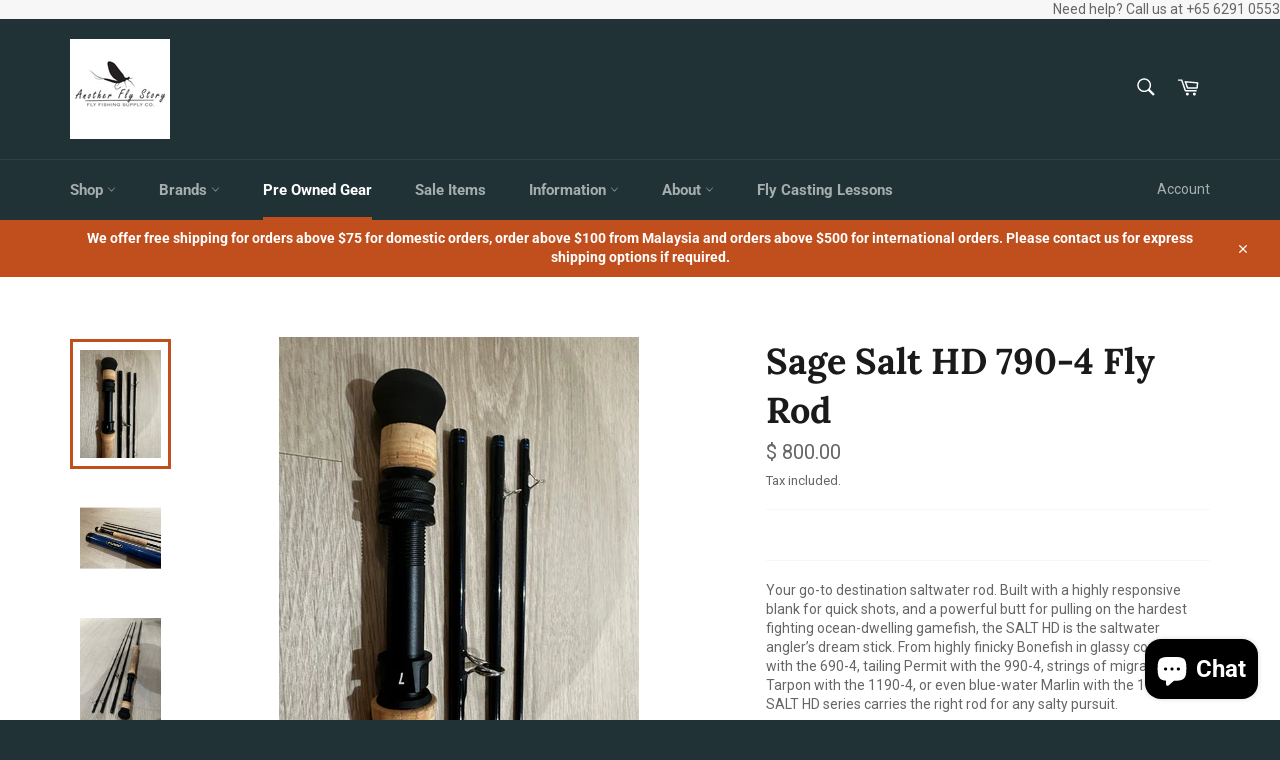

--- FILE ---
content_type: text/html; charset=utf-8
request_url: https://anotherflystory.com/collections/pre-owned-gear/products/sage-salt-hd-790-4-fly-rod
body_size: 86669
content:
<!doctype html>
<html class="no-js" lang="en">
<head>

  <meta charset="utf-8">
  <meta http-equiv="X-UA-Compatible" content="IE=edge,chrome=1">
  <meta name="viewport" content="width=device-width,initial-scale=1">
  <meta name="theme-color" content="#213236">

  

  <link rel="canonical" href="https://anotherflystory.com/products/sage-salt-hd-790-4-fly-rod">
  <title>
  Sage Salt HD 790-4 Fly Rod &ndash; Another Fly Story
  </title>

  
    <meta name="description" content="Your go-to destination saltwater rod. Built with a highly responsive blank for quick shots, and a powerful butt for pulling on the hardest fighting ocean-dwelling gamefish, the SALT HD is the saltwater angler’s dream stick. From highly finicky Bonefish in glassy conditions with the 690-4, tailing Permit with the 990-4,">
  

  <!-- /snippets/social-meta-tags.liquid -->




<meta property="og:site_name" content="Another Fly Story">
<meta property="og:url" content="https://anotherflystory.com/products/sage-salt-hd-790-4-fly-rod">
<meta property="og:title" content="Sage Salt HD 790-4 Fly Rod">
<meta property="og:type" content="product">
<meta property="og:description" content="Your go-to destination saltwater rod. Built with a highly responsive blank for quick shots, and a powerful butt for pulling on the hardest fighting ocean-dwelling gamefish, the SALT HD is the saltwater angler’s dream stick. From highly finicky Bonefish in glassy conditions with the 690-4, tailing Permit with the 990-4,">

  <meta property="og:price:amount" content="800.00">
  <meta property="og:price:currency" content="SGD">

<meta property="og:image" content="http://anotherflystory.com/cdn/shop/files/IMG-20240117-WA0005_1200x1200.jpg?v=1751874641"><meta property="og:image" content="http://anotherflystory.com/cdn/shop/files/IMG-20240117-WA0006_1200x1200.jpg?v=1751874641"><meta property="og:image" content="http://anotherflystory.com/cdn/shop/files/IMG-20240117-WA0007_1200x1200.jpg?v=1751874641">
<meta property="og:image:secure_url" content="https://anotherflystory.com/cdn/shop/files/IMG-20240117-WA0005_1200x1200.jpg?v=1751874641"><meta property="og:image:secure_url" content="https://anotherflystory.com/cdn/shop/files/IMG-20240117-WA0006_1200x1200.jpg?v=1751874641"><meta property="og:image:secure_url" content="https://anotherflystory.com/cdn/shop/files/IMG-20240117-WA0007_1200x1200.jpg?v=1751874641">


<meta name="twitter:card" content="summary_large_image">
<meta name="twitter:title" content="Sage Salt HD 790-4 Fly Rod">
<meta name="twitter:description" content="Your go-to destination saltwater rod. Built with a highly responsive blank for quick shots, and a powerful butt for pulling on the hardest fighting ocean-dwelling gamefish, the SALT HD is the saltwater angler’s dream stick. From highly finicky Bonefish in glassy conditions with the 690-4, tailing Permit with the 990-4,">


  <script>
    document.documentElement.className = document.documentElement.className.replace('no-js', 'js');
  </script>

  <link href="//anotherflystory.com/cdn/shop/t/10/assets/theme.scss.css?v=166484076293988583771765820471" rel="stylesheet" type="text/css" media="all" />

  <script>
    window.theme = window.theme || {};

    theme.strings = {
      stockAvailable: "1 available",
      addToCart: "Add to Cart",
      soldOut: "Sold Out",
      unavailable: "Unavailable",
      noStockAvailable: "The item could not be added to your cart because there are not enough in stock.",
      willNotShipUntil: "Will not ship until [date]",
      willBeInStockAfter: "Will be in stock after [date]",
      totalCartDiscount: "You're saving [savings]",
      addressError: "Error looking up that address",
      addressNoResults: "No results for that address",
      addressQueryLimit: "You have exceeded the Google API usage limit. Consider upgrading to a \u003ca href=\"https:\/\/developers.google.com\/maps\/premium\/usage-limits\"\u003ePremium Plan\u003c\/a\u003e.",
      authError: "There was a problem authenticating your Google Maps API Key.",
      slideNumber: "Slide [slide_number], current"
    };
  </script>

  <script src="//anotherflystory.com/cdn/shop/t/10/assets/lazysizes.min.js?v=56045284683979784691562268837" async="async"></script>

  

  <script src="//anotherflystory.com/cdn/shop/t/10/assets/vendor.js?v=59352919779726365461562268837" defer="defer"></script>

  
    <script>
      window.theme = window.theme || {};
      theme.moneyFormat = "\u003cspan class=money\u003e$ {{amount}} \u003c\/span\u003e";
    </script>
  

  <script src="//anotherflystory.com/cdn/shop/t/10/assets/theme.js?v=82521753503211376611562268837" defer="defer"></script>

  
  
  <script>window.performance && window.performance.mark && window.performance.mark('shopify.content_for_header.start');</script><meta name="google-site-verification" content="FzpVLTjEgZxww1icgxkLkZA4wpxAcxJemzZDeK57sJ4">
<meta name="google-site-verification" content="ldaDdnt2O-wbhjbpUewpKUwWkfFUFO_iy0MxIZ0906c">
<meta id="shopify-digital-wallet" name="shopify-digital-wallet" content="/15420358756/digital_wallets/dialog">
<meta name="shopify-checkout-api-token" content="f347e576e00ab5a4b2e40389926e6055">
<link rel="alternate" hreflang="x-default" href="https://anotherflystory.com/products/sage-salt-hd-790-4-fly-rod">
<link rel="alternate" hreflang="en" href="https://anotherflystory.com/products/sage-salt-hd-790-4-fly-rod">
<link rel="alternate" hreflang="zh-Hans-CN" href="https://anotherflystory.com/zh-cn/products/sage-salt-hd-790-4-fly-rod">
<link rel="alternate" hreflang="en-DE" href="https://anotherflystory.com/en-de/products/sage-salt-hd-790-4-fly-rod">
<link rel="alternate" hreflang="zh-Hant-TW" href="https://anotherflystory.com/zh-tw/products/sage-salt-hd-790-4-fly-rod">
<link rel="alternate" type="application/json+oembed" href="https://anotherflystory.com/products/sage-salt-hd-790-4-fly-rod.oembed">
<script async="async" src="/checkouts/internal/preloads.js?locale=en-SG"></script>
<link rel="preconnect" href="https://shop.app" crossorigin="anonymous">
<script async="async" src="https://shop.app/checkouts/internal/preloads.js?locale=en-SG&shop_id=15420358756" crossorigin="anonymous"></script>
<script id="apple-pay-shop-capabilities" type="application/json">{"shopId":15420358756,"countryCode":"SG","currencyCode":"SGD","merchantCapabilities":["supports3DS"],"merchantId":"gid:\/\/shopify\/Shop\/15420358756","merchantName":"Another Fly Story","requiredBillingContactFields":["postalAddress","email","phone"],"requiredShippingContactFields":["postalAddress","email","phone"],"shippingType":"shipping","supportedNetworks":["visa","masterCard","amex"],"total":{"type":"pending","label":"Another Fly Story","amount":"1.00"},"shopifyPaymentsEnabled":true,"supportsSubscriptions":true}</script>
<script id="shopify-features" type="application/json">{"accessToken":"f347e576e00ab5a4b2e40389926e6055","betas":["rich-media-storefront-analytics"],"domain":"anotherflystory.com","predictiveSearch":true,"shopId":15420358756,"locale":"en"}</script>
<script>var Shopify = Shopify || {};
Shopify.shop = "another-fly-story.myshopify.com";
Shopify.locale = "en";
Shopify.currency = {"active":"SGD","rate":"1.0"};
Shopify.country = "SG";
Shopify.theme = {"name":"Venture BOLD BOLD July 4, 2019 Currency Fix","id":73230909505,"schema_name":"Venture","schema_version":"9.0.1","theme_store_id":775,"role":"main"};
Shopify.theme.handle = "null";
Shopify.theme.style = {"id":null,"handle":null};
Shopify.cdnHost = "anotherflystory.com/cdn";
Shopify.routes = Shopify.routes || {};
Shopify.routes.root = "/";</script>
<script type="module">!function(o){(o.Shopify=o.Shopify||{}).modules=!0}(window);</script>
<script>!function(o){function n(){var o=[];function n(){o.push(Array.prototype.slice.apply(arguments))}return n.q=o,n}var t=o.Shopify=o.Shopify||{};t.loadFeatures=n(),t.autoloadFeatures=n()}(window);</script>
<script>
  window.ShopifyPay = window.ShopifyPay || {};
  window.ShopifyPay.apiHost = "shop.app\/pay";
  window.ShopifyPay.redirectState = null;
</script>
<script id="shop-js-analytics" type="application/json">{"pageType":"product"}</script>
<script defer="defer" async type="module" src="//anotherflystory.com/cdn/shopifycloud/shop-js/modules/v2/client.init-shop-cart-sync_BT-GjEfc.en.esm.js"></script>
<script defer="defer" async type="module" src="//anotherflystory.com/cdn/shopifycloud/shop-js/modules/v2/chunk.common_D58fp_Oc.esm.js"></script>
<script defer="defer" async type="module" src="//anotherflystory.com/cdn/shopifycloud/shop-js/modules/v2/chunk.modal_xMitdFEc.esm.js"></script>
<script type="module">
  await import("//anotherflystory.com/cdn/shopifycloud/shop-js/modules/v2/client.init-shop-cart-sync_BT-GjEfc.en.esm.js");
await import("//anotherflystory.com/cdn/shopifycloud/shop-js/modules/v2/chunk.common_D58fp_Oc.esm.js");
await import("//anotherflystory.com/cdn/shopifycloud/shop-js/modules/v2/chunk.modal_xMitdFEc.esm.js");

  window.Shopify.SignInWithShop?.initShopCartSync?.({"fedCMEnabled":true,"windoidEnabled":true});

</script>
<script>
  window.Shopify = window.Shopify || {};
  if (!window.Shopify.featureAssets) window.Shopify.featureAssets = {};
  window.Shopify.featureAssets['shop-js'] = {"shop-cart-sync":["modules/v2/client.shop-cart-sync_DZOKe7Ll.en.esm.js","modules/v2/chunk.common_D58fp_Oc.esm.js","modules/v2/chunk.modal_xMitdFEc.esm.js"],"init-fed-cm":["modules/v2/client.init-fed-cm_B6oLuCjv.en.esm.js","modules/v2/chunk.common_D58fp_Oc.esm.js","modules/v2/chunk.modal_xMitdFEc.esm.js"],"shop-cash-offers":["modules/v2/client.shop-cash-offers_D2sdYoxE.en.esm.js","modules/v2/chunk.common_D58fp_Oc.esm.js","modules/v2/chunk.modal_xMitdFEc.esm.js"],"shop-login-button":["modules/v2/client.shop-login-button_QeVjl5Y3.en.esm.js","modules/v2/chunk.common_D58fp_Oc.esm.js","modules/v2/chunk.modal_xMitdFEc.esm.js"],"pay-button":["modules/v2/client.pay-button_DXTOsIq6.en.esm.js","modules/v2/chunk.common_D58fp_Oc.esm.js","modules/v2/chunk.modal_xMitdFEc.esm.js"],"shop-button":["modules/v2/client.shop-button_DQZHx9pm.en.esm.js","modules/v2/chunk.common_D58fp_Oc.esm.js","modules/v2/chunk.modal_xMitdFEc.esm.js"],"avatar":["modules/v2/client.avatar_BTnouDA3.en.esm.js"],"init-windoid":["modules/v2/client.init-windoid_CR1B-cfM.en.esm.js","modules/v2/chunk.common_D58fp_Oc.esm.js","modules/v2/chunk.modal_xMitdFEc.esm.js"],"init-shop-for-new-customer-accounts":["modules/v2/client.init-shop-for-new-customer-accounts_C_vY_xzh.en.esm.js","modules/v2/client.shop-login-button_QeVjl5Y3.en.esm.js","modules/v2/chunk.common_D58fp_Oc.esm.js","modules/v2/chunk.modal_xMitdFEc.esm.js"],"init-shop-email-lookup-coordinator":["modules/v2/client.init-shop-email-lookup-coordinator_BI7n9ZSv.en.esm.js","modules/v2/chunk.common_D58fp_Oc.esm.js","modules/v2/chunk.modal_xMitdFEc.esm.js"],"init-shop-cart-sync":["modules/v2/client.init-shop-cart-sync_BT-GjEfc.en.esm.js","modules/v2/chunk.common_D58fp_Oc.esm.js","modules/v2/chunk.modal_xMitdFEc.esm.js"],"shop-toast-manager":["modules/v2/client.shop-toast-manager_DiYdP3xc.en.esm.js","modules/v2/chunk.common_D58fp_Oc.esm.js","modules/v2/chunk.modal_xMitdFEc.esm.js"],"init-customer-accounts":["modules/v2/client.init-customer-accounts_D9ZNqS-Q.en.esm.js","modules/v2/client.shop-login-button_QeVjl5Y3.en.esm.js","modules/v2/chunk.common_D58fp_Oc.esm.js","modules/v2/chunk.modal_xMitdFEc.esm.js"],"init-customer-accounts-sign-up":["modules/v2/client.init-customer-accounts-sign-up_iGw4briv.en.esm.js","modules/v2/client.shop-login-button_QeVjl5Y3.en.esm.js","modules/v2/chunk.common_D58fp_Oc.esm.js","modules/v2/chunk.modal_xMitdFEc.esm.js"],"shop-follow-button":["modules/v2/client.shop-follow-button_CqMgW2wH.en.esm.js","modules/v2/chunk.common_D58fp_Oc.esm.js","modules/v2/chunk.modal_xMitdFEc.esm.js"],"checkout-modal":["modules/v2/client.checkout-modal_xHeaAweL.en.esm.js","modules/v2/chunk.common_D58fp_Oc.esm.js","modules/v2/chunk.modal_xMitdFEc.esm.js"],"shop-login":["modules/v2/client.shop-login_D91U-Q7h.en.esm.js","modules/v2/chunk.common_D58fp_Oc.esm.js","modules/v2/chunk.modal_xMitdFEc.esm.js"],"lead-capture":["modules/v2/client.lead-capture_BJmE1dJe.en.esm.js","modules/v2/chunk.common_D58fp_Oc.esm.js","modules/v2/chunk.modal_xMitdFEc.esm.js"],"payment-terms":["modules/v2/client.payment-terms_Ci9AEqFq.en.esm.js","modules/v2/chunk.common_D58fp_Oc.esm.js","modules/v2/chunk.modal_xMitdFEc.esm.js"]};
</script>
<script>(function() {
  var isLoaded = false;
  function asyncLoad() {
    if (isLoaded) return;
    isLoaded = true;
    var urls = ["https:\/\/www.improvedcontactform.com\/icf.js?shop=another-fly-story.myshopify.com","https:\/\/galleries.goodapps.io\/goodapps.js?domain=https:\/\/galleries.goodapps.io\/\u0026aws=https:\/\/s3-us-west-2.amazonaws.com\/goodapps-galleryp-1\/\u0026shop=another-fly-story.myshopify.com","https:\/\/cdn-bundler.nice-team.net\/app\/js\/bundler.js?shop=another-fly-story.myshopify.com","https:\/\/cdn.shopify.com\/s\/files\/1\/0035\/4474\/4006\/t\/1\/assets\/ba_fb_15420358756.js?6326705\u0026shop=another-fly-story.myshopify.com","https:\/\/widgets.automizely.com\/reviews\/v1\/sdk.js?connection_id=79141ec866fd48c39c6c42e6ee356a5b\u0026mapped_org_id=a17f01612825f9a918866fd94282f1c2_v1\u0026oid=4d169d0180c04480a14d39ef0f57e6f3\u0026shop=another-fly-story.myshopify.com"];
    for (var i = 0; i < urls.length; i++) {
      var s = document.createElement('script');
      s.type = 'text/javascript';
      s.async = true;
      s.src = urls[i];
      var x = document.getElementsByTagName('script')[0];
      x.parentNode.insertBefore(s, x);
    }
  };
  if(window.attachEvent) {
    window.attachEvent('onload', asyncLoad);
  } else {
    window.addEventListener('load', asyncLoad, false);
  }
})();</script>
<script id="__st">var __st={"a":15420358756,"offset":28800,"reqid":"8c111b3a-3606-412a-9643-4f57c86d4372-1769090052","pageurl":"anotherflystory.com\/collections\/pre-owned-gear\/products\/sage-salt-hd-790-4-fly-rod","u":"732b7a4170ef","p":"product","rtyp":"product","rid":7619226861749};</script>
<script>window.ShopifyPaypalV4VisibilityTracking = true;</script>
<script id="captcha-bootstrap">!function(){'use strict';const t='contact',e='account',n='new_comment',o=[[t,t],['blogs',n],['comments',n],[t,'customer']],c=[[e,'customer_login'],[e,'guest_login'],[e,'recover_customer_password'],[e,'create_customer']],r=t=>t.map((([t,e])=>`form[action*='/${t}']:not([data-nocaptcha='true']) input[name='form_type'][value='${e}']`)).join(','),a=t=>()=>t?[...document.querySelectorAll(t)].map((t=>t.form)):[];function s(){const t=[...o],e=r(t);return a(e)}const i='password',u='form_key',d=['recaptcha-v3-token','g-recaptcha-response','h-captcha-response',i],f=()=>{try{return window.sessionStorage}catch{return}},m='__shopify_v',_=t=>t.elements[u];function p(t,e,n=!1){try{const o=window.sessionStorage,c=JSON.parse(o.getItem(e)),{data:r}=function(t){const{data:e,action:n}=t;return t[m]||n?{data:e,action:n}:{data:t,action:n}}(c);for(const[e,n]of Object.entries(r))t.elements[e]&&(t.elements[e].value=n);n&&o.removeItem(e)}catch(o){console.error('form repopulation failed',{error:o})}}const l='form_type',E='cptcha';function T(t){t.dataset[E]=!0}const w=window,h=w.document,L='Shopify',v='ce_forms',y='captcha';let A=!1;((t,e)=>{const n=(g='f06e6c50-85a8-45c8-87d0-21a2b65856fe',I='https://cdn.shopify.com/shopifycloud/storefront-forms-hcaptcha/ce_storefront_forms_captcha_hcaptcha.v1.5.2.iife.js',D={infoText:'Protected by hCaptcha',privacyText:'Privacy',termsText:'Terms'},(t,e,n)=>{const o=w[L][v],c=o.bindForm;if(c)return c(t,g,e,D).then(n);var r;o.q.push([[t,g,e,D],n]),r=I,A||(h.body.append(Object.assign(h.createElement('script'),{id:'captcha-provider',async:!0,src:r})),A=!0)});var g,I,D;w[L]=w[L]||{},w[L][v]=w[L][v]||{},w[L][v].q=[],w[L][y]=w[L][y]||{},w[L][y].protect=function(t,e){n(t,void 0,e),T(t)},Object.freeze(w[L][y]),function(t,e,n,w,h,L){const[v,y,A,g]=function(t,e,n){const i=e?o:[],u=t?c:[],d=[...i,...u],f=r(d),m=r(i),_=r(d.filter((([t,e])=>n.includes(e))));return[a(f),a(m),a(_),s()]}(w,h,L),I=t=>{const e=t.target;return e instanceof HTMLFormElement?e:e&&e.form},D=t=>v().includes(t);t.addEventListener('submit',(t=>{const e=I(t);if(!e)return;const n=D(e)&&!e.dataset.hcaptchaBound&&!e.dataset.recaptchaBound,o=_(e),c=g().includes(e)&&(!o||!o.value);(n||c)&&t.preventDefault(),c&&!n&&(function(t){try{if(!f())return;!function(t){const e=f();if(!e)return;const n=_(t);if(!n)return;const o=n.value;o&&e.removeItem(o)}(t);const e=Array.from(Array(32),(()=>Math.random().toString(36)[2])).join('');!function(t,e){_(t)||t.append(Object.assign(document.createElement('input'),{type:'hidden',name:u})),t.elements[u].value=e}(t,e),function(t,e){const n=f();if(!n)return;const o=[...t.querySelectorAll(`input[type='${i}']`)].map((({name:t})=>t)),c=[...d,...o],r={};for(const[a,s]of new FormData(t).entries())c.includes(a)||(r[a]=s);n.setItem(e,JSON.stringify({[m]:1,action:t.action,data:r}))}(t,e)}catch(e){console.error('failed to persist form',e)}}(e),e.submit())}));const S=(t,e)=>{t&&!t.dataset[E]&&(n(t,e.some((e=>e===t))),T(t))};for(const o of['focusin','change'])t.addEventListener(o,(t=>{const e=I(t);D(e)&&S(e,y())}));const B=e.get('form_key'),M=e.get(l),P=B&&M;t.addEventListener('DOMContentLoaded',(()=>{const t=y();if(P)for(const e of t)e.elements[l].value===M&&p(e,B);[...new Set([...A(),...v().filter((t=>'true'===t.dataset.shopifyCaptcha))])].forEach((e=>S(e,t)))}))}(h,new URLSearchParams(w.location.search),n,t,e,['guest_login'])})(!0,!0)}();</script>
<script integrity="sha256-4kQ18oKyAcykRKYeNunJcIwy7WH5gtpwJnB7kiuLZ1E=" data-source-attribution="shopify.loadfeatures" defer="defer" src="//anotherflystory.com/cdn/shopifycloud/storefront/assets/storefront/load_feature-a0a9edcb.js" crossorigin="anonymous"></script>
<script crossorigin="anonymous" defer="defer" src="//anotherflystory.com/cdn/shopifycloud/storefront/assets/shopify_pay/storefront-65b4c6d7.js?v=20250812"></script>
<script data-source-attribution="shopify.dynamic_checkout.dynamic.init">var Shopify=Shopify||{};Shopify.PaymentButton=Shopify.PaymentButton||{isStorefrontPortableWallets:!0,init:function(){window.Shopify.PaymentButton.init=function(){};var t=document.createElement("script");t.src="https://anotherflystory.com/cdn/shopifycloud/portable-wallets/latest/portable-wallets.en.js",t.type="module",document.head.appendChild(t)}};
</script>
<script data-source-attribution="shopify.dynamic_checkout.buyer_consent">
  function portableWalletsHideBuyerConsent(e){var t=document.getElementById("shopify-buyer-consent"),n=document.getElementById("shopify-subscription-policy-button");t&&n&&(t.classList.add("hidden"),t.setAttribute("aria-hidden","true"),n.removeEventListener("click",e))}function portableWalletsShowBuyerConsent(e){var t=document.getElementById("shopify-buyer-consent"),n=document.getElementById("shopify-subscription-policy-button");t&&n&&(t.classList.remove("hidden"),t.removeAttribute("aria-hidden"),n.addEventListener("click",e))}window.Shopify?.PaymentButton&&(window.Shopify.PaymentButton.hideBuyerConsent=portableWalletsHideBuyerConsent,window.Shopify.PaymentButton.showBuyerConsent=portableWalletsShowBuyerConsent);
</script>
<script data-source-attribution="shopify.dynamic_checkout.cart.bootstrap">document.addEventListener("DOMContentLoaded",(function(){function t(){return document.querySelector("shopify-accelerated-checkout-cart, shopify-accelerated-checkout")}if(t())Shopify.PaymentButton.init();else{new MutationObserver((function(e,n){t()&&(Shopify.PaymentButton.init(),n.disconnect())})).observe(document.body,{childList:!0,subtree:!0})}}));
</script>
<link id="shopify-accelerated-checkout-styles" rel="stylesheet" media="screen" href="https://anotherflystory.com/cdn/shopifycloud/portable-wallets/latest/accelerated-checkout-backwards-compat.css" crossorigin="anonymous">
<style id="shopify-accelerated-checkout-cart">
        #shopify-buyer-consent {
  margin-top: 1em;
  display: inline-block;
  width: 100%;
}

#shopify-buyer-consent.hidden {
  display: none;
}

#shopify-subscription-policy-button {
  background: none;
  border: none;
  padding: 0;
  text-decoration: underline;
  font-size: inherit;
  cursor: pointer;
}

#shopify-subscription-policy-button::before {
  box-shadow: none;
}

      </style>

<script>window.performance && window.performance.mark && window.performance.mark('shopify.content_for_header.end');</script>
<meta name="locale-bar--browsing-context-suggestions-url" content="/browsing_context_suggestions">
<meta name="locale-bar--current-language" content="en">
<meta name="locale-bar--current-currency" content="SGD"><script>window.BOLD = window.BOLD || {};
    window.BOLD.common = window.BOLD.common || {};
    window.BOLD.common.Shopify = window.BOLD.common.Shopify || {};
    window.BOLD.common.Shopify.shop = {
      domain: 'anotherflystory.com',
      permanent_domain: 'another-fly-story.myshopify.com',
      url: 'https://anotherflystory.com',
      secure_url: 'https://anotherflystory.com',
      money_format: "\u003cspan class=money\u003e$ {{amount}} \u003c\/span\u003e",
      currency: "SGD"
    };
    window.BOLD.common.Shopify.customer = {
      id: null,
      tags: null,
    };
    window.BOLD.common.Shopify.cart = {"note":null,"attributes":{},"original_total_price":0,"total_price":0,"total_discount":0,"total_weight":0.0,"item_count":0,"items":[],"requires_shipping":false,"currency":"SGD","items_subtotal_price":0,"cart_level_discount_applications":[],"checkout_charge_amount":0};
    window.BOLD.common.template = 'product';window.BOLD.common.Shopify.formatMoney = function(money, format) {
        function n(t, e) {
            return "undefined" == typeof t ? e : t
        }
        function r(t, e, r, i) {
            if (e = n(e, 2),
                r = n(r, ","),
                i = n(i, "."),
            isNaN(t) || null == t)
                return 0;
            t = (t / 100).toFixed(e);
            var o = t.split(".")
                , a = o[0].replace(/(\d)(?=(\d\d\d)+(?!\d))/g, "$1" + r)
                , s = o[1] ? i + o[1] : "";
            return a + s
        }
        "string" == typeof money && (money = money.replace(".", ""));
        var i = ""
            , o = /\{\{\s*(\w+)\s*\}\}/
            , a = format || window.BOLD.common.Shopify.shop.money_format || window.Shopify.money_format || "$ {{ amount }}";
        switch (a.match(o)[1]) {
            case "amount":
                i = r(money, 2, ",", ".");
                break;
            case "amount_no_decimals":
                i = r(money, 0, ",", ".");
                break;
            case "amount_with_comma_separator":
                i = r(money, 2, ".", ",");
                break;
            case "amount_no_decimals_with_comma_separator":
                i = r(money, 0, ".", ",");
                break;
            case "amount_with_space_separator":
                i = r(money, 2, " ", ",");
                break;
            case "amount_no_decimals_with_space_separator":
                i = r(money, 0, " ", ",");
                break;
            case "amount_with_apostrophe_separator":
                i = r(money, 2, "'", ".");
                break;
        }
        return a.replace(o, i);
    };
    window.BOLD.common.Shopify.saveProduct = function (handle, product, productData) {
      if (typeof handle === 'string' && typeof window.BOLD.common.Shopify.products[handle] === 'undefined') {
        if (typeof product === 'number') {
          window.BOLD.common.Shopify.handles[product] = handle;
          product = { id: product, product: productData };
        }
        window.BOLD.common.Shopify.products[handle] = product;
      }
    };
    window.BOLD.common.Shopify.saveVariant = function (variant_id, variant) {
      if (typeof variant_id === 'number' && typeof window.BOLD.common.Shopify.variants[variant_id] === 'undefined') {
        window.BOLD.common.Shopify.variants[variant_id] = variant;
      }
    };window.BOLD.common.Shopify.products = window.BOLD.common.Shopify.products || {};
    window.BOLD.common.Shopify.variants = window.BOLD.common.Shopify.variants || {};
    window.BOLD.common.Shopify.handles = window.BOLD.common.Shopify.handles || {};window.BOLD.common.Shopify.saveProduct("sage-salt-hd-790-4-fly-rod", 7619226861749, {"id":7619226861749,"title":"Sage Salt HD 790-4 Fly Rod","handle":"sage-salt-hd-790-4-fly-rod","description":"\u003cdiv\u003e\n\u003cp\u003e\u003cspan\u003eYour go-to destination saltwater rod. Built with a highly responsive blank for quick shots, and a powerful butt for pulling on the hardest fighting ocean-dwelling gamefish, the SALT HD is the saltwater angler’s dream stick. From highly finicky Bonefish in glassy conditions with the 690-4, tailing Permit with the 990-4, strings of migratory Tarpon with the 1190-4, or even blue-water Marlin with the 1686-4, the SALT HD series carries the right rod for any salty pursuit.\u003c\/span\u003e\u003c\/p\u003e\n\u003cp\u003eThe condition of the fly rod is as below:\u003cbr\u003e\u003c\/p\u003e\n\u003c\/div\u003e\n\u003cdiv\u003e\n\u003cul\u003e\n\u003cli\u003eHandle: 9.5\/10\u003c\/li\u003e\n\u003cli\u003eGuides: 9.5\/10\u003c\/li\u003e\n\u003cli\u003eComes with the original Sage rod tube and rod bag\u003cbr\u003e\n\u003c\/li\u003e\n\u003c\/ul\u003e\n\u003c\/div\u003e\n\u003cul class=\"a-unordered-list a-vertical a-spacing-none\"\u003e\u003c\/ul\u003e\n\u003cp\u003e\u003cspan class=\"a-list-item\"\u003eAs this is a preowned rod, this rod will not be part of our free shipping program and enquiries can be made through our \u003ca href=\"https:\/\/www.anotherflystory.com\/community\/contact\"\u003econtact form\u003c\/a\u003e or in store.\u003c\/span\u003e\u003c\/p\u003e\n\u003cp\u003e\u003cspan class=\"a-list-item\"\u003eAsking Price: SGD 850\u003c\/span\u003e\u003c\/p\u003e","published_at":"2024-01-17T14:09:53+08:00","created_at":"2024-01-17T14:09:53+08:00","vendor":"Another Fly Story","type":"Pre Owned","tags":["Preowned Rods"],"price":80000,"price_min":80000,"price_max":80000,"available":true,"price_varies":false,"compare_at_price":null,"compare_at_price_min":0,"compare_at_price_max":0,"compare_at_price_varies":false,"variants":[{"id":43507549667509,"title":"Default Title","option1":"Default Title","option2":null,"option3":null,"sku":null,"requires_shipping":true,"taxable":false,"featured_image":null,"available":true,"name":"Sage Salt HD 790-4 Fly Rod","public_title":null,"options":["Default Title"],"price":80000,"weight":2000,"compare_at_price":null,"inventory_management":"shopify","barcode":null,"requires_selling_plan":false,"selling_plan_allocations":[]}],"images":["\/\/anotherflystory.com\/cdn\/shop\/files\/IMG-20240117-WA0005.jpg?v=1751874641","\/\/anotherflystory.com\/cdn\/shop\/files\/IMG-20240117-WA0006.jpg?v=1751874641","\/\/anotherflystory.com\/cdn\/shop\/files\/IMG-20240117-WA0007.jpg?v=1751874641","\/\/anotherflystory.com\/cdn\/shop\/files\/IMG-20240117-WA0008.jpg?v=1751874642","\/\/anotherflystory.com\/cdn\/shop\/files\/IMG-20240117-WA0009.jpg?v=1751874642","\/\/anotherflystory.com\/cdn\/shop\/files\/IMG-20240117-WA0010.jpg?v=1751874642","\/\/anotherflystory.com\/cdn\/shop\/files\/IMG-20240117-WA0011.jpg?v=1751874642","\/\/anotherflystory.com\/cdn\/shop\/files\/WhatsAppImage2024-01-16at21.33.01_17ac5b02.jpg?v=1751874642"],"featured_image":"\/\/anotherflystory.com\/cdn\/shop\/files\/IMG-20240117-WA0005.jpg?v=1751874641","options":["Title"],"media":[{"alt":null,"id":29019850309813,"position":1,"preview_image":{"aspect_ratio":0.75,"height":2048,"width":1536,"src":"\/\/anotherflystory.com\/cdn\/shop\/files\/IMG-20240117-WA0005.jpg?v=1751874641"},"aspect_ratio":0.75,"height":2048,"media_type":"image","src":"\/\/anotherflystory.com\/cdn\/shop\/files\/IMG-20240117-WA0005.jpg?v=1751874641","width":1536},{"alt":null,"id":29019850408117,"position":2,"preview_image":{"aspect_ratio":1.333,"height":1536,"width":2048,"src":"\/\/anotherflystory.com\/cdn\/shop\/files\/IMG-20240117-WA0006.jpg?v=1751874641"},"aspect_ratio":1.333,"height":1536,"media_type":"image","src":"\/\/anotherflystory.com\/cdn\/shop\/files\/IMG-20240117-WA0006.jpg?v=1751874641","width":2048},{"alt":null,"id":29019850539189,"position":3,"preview_image":{"aspect_ratio":0.75,"height":2048,"width":1536,"src":"\/\/anotherflystory.com\/cdn\/shop\/files\/IMG-20240117-WA0007.jpg?v=1751874641"},"aspect_ratio":0.75,"height":2048,"media_type":"image","src":"\/\/anotherflystory.com\/cdn\/shop\/files\/IMG-20240117-WA0007.jpg?v=1751874641","width":1536},{"alt":null,"id":29019850637493,"position":4,"preview_image":{"aspect_ratio":0.75,"height":2048,"width":1536,"src":"\/\/anotherflystory.com\/cdn\/shop\/files\/IMG-20240117-WA0008.jpg?v=1751874642"},"aspect_ratio":0.75,"height":2048,"media_type":"image","src":"\/\/anotherflystory.com\/cdn\/shop\/files\/IMG-20240117-WA0008.jpg?v=1751874642","width":1536},{"alt":null,"id":29019850735797,"position":5,"preview_image":{"aspect_ratio":0.75,"height":2048,"width":1536,"src":"\/\/anotherflystory.com\/cdn\/shop\/files\/IMG-20240117-WA0009.jpg?v=1751874642"},"aspect_ratio":0.75,"height":2048,"media_type":"image","src":"\/\/anotherflystory.com\/cdn\/shop\/files\/IMG-20240117-WA0009.jpg?v=1751874642","width":1536},{"alt":null,"id":29019850866869,"position":6,"preview_image":{"aspect_ratio":1.333,"height":1536,"width":2048,"src":"\/\/anotherflystory.com\/cdn\/shop\/files\/IMG-20240117-WA0010.jpg?v=1751874642"},"aspect_ratio":1.333,"height":1536,"media_type":"image","src":"\/\/anotherflystory.com\/cdn\/shop\/files\/IMG-20240117-WA0010.jpg?v=1751874642","width":2048},{"alt":null,"id":29019850997941,"position":7,"preview_image":{"aspect_ratio":0.75,"height":2048,"width":1536,"src":"\/\/anotherflystory.com\/cdn\/shop\/files\/IMG-20240117-WA0011.jpg?v=1751874642"},"aspect_ratio":0.75,"height":2048,"media_type":"image","src":"\/\/anotherflystory.com\/cdn\/shop\/files\/IMG-20240117-WA0011.jpg?v=1751874642","width":1536},{"alt":null,"id":29019851096245,"position":8,"preview_image":{"aspect_ratio":0.75,"height":2048,"width":1536,"src":"\/\/anotherflystory.com\/cdn\/shop\/files\/WhatsAppImage2024-01-16at21.33.01_17ac5b02.jpg?v=1751874642"},"aspect_ratio":0.75,"height":2048,"media_type":"image","src":"\/\/anotherflystory.com\/cdn\/shop\/files\/WhatsAppImage2024-01-16at21.33.01_17ac5b02.jpg?v=1751874642","width":1536}],"requires_selling_plan":false,"selling_plan_groups":[],"content":"\u003cdiv\u003e\n\u003cp\u003e\u003cspan\u003eYour go-to destination saltwater rod. Built with a highly responsive blank for quick shots, and a powerful butt for pulling on the hardest fighting ocean-dwelling gamefish, the SALT HD is the saltwater angler’s dream stick. From highly finicky Bonefish in glassy conditions with the 690-4, tailing Permit with the 990-4, strings of migratory Tarpon with the 1190-4, or even blue-water Marlin with the 1686-4, the SALT HD series carries the right rod for any salty pursuit.\u003c\/span\u003e\u003c\/p\u003e\n\u003cp\u003eThe condition of the fly rod is as below:\u003cbr\u003e\u003c\/p\u003e\n\u003c\/div\u003e\n\u003cdiv\u003e\n\u003cul\u003e\n\u003cli\u003eHandle: 9.5\/10\u003c\/li\u003e\n\u003cli\u003eGuides: 9.5\/10\u003c\/li\u003e\n\u003cli\u003eComes with the original Sage rod tube and rod bag\u003cbr\u003e\n\u003c\/li\u003e\n\u003c\/ul\u003e\n\u003c\/div\u003e\n\u003cul class=\"a-unordered-list a-vertical a-spacing-none\"\u003e\u003c\/ul\u003e\n\u003cp\u003e\u003cspan class=\"a-list-item\"\u003eAs this is a preowned rod, this rod will not be part of our free shipping program and enquiries can be made through our \u003ca href=\"https:\/\/www.anotherflystory.com\/community\/contact\"\u003econtact form\u003c\/a\u003e or in store.\u003c\/span\u003e\u003c\/p\u003e\n\u003cp\u003e\u003cspan class=\"a-list-item\"\u003eAsking Price: SGD 850\u003c\/span\u003e\u003c\/p\u003e"});window.BOLD.common.Shopify.saveVariant(43507549667509, { variant: {"id":43507549667509,"title":"Default Title","option1":"Default Title","option2":null,"option3":null,"sku":null,"requires_shipping":true,"taxable":false,"featured_image":null,"available":true,"name":"Sage Salt HD 790-4 Fly Rod","public_title":null,"options":["Default Title"],"price":80000,"weight":2000,"compare_at_price":null,"inventory_management":"shopify","barcode":null,"requires_selling_plan":false,"selling_plan_allocations":[]}, inventory_quantity: 1, product_id: 7619226861749, product_handle: "sage-salt-hd-790-4-fly-rod", price: 80000, variant_title: "Default Title", group_id: '', csp_metafield: {}});window.BOLD.apps_installed = {"Currency":1} || {};window.BOLD.common.Shopify.saveProduct("guideline-lpx-1090-4-fly-rod", 8226273296565, {"id":8226273296565,"title":"Guideline LPX 1090-4 Fly Rod","handle":"guideline-lpx-1090-4-fly-rod","description":"\u003cdiv\u003e\n\u003cp\u003e\u003cspan\u003eTotally new materials, a sturdy focus on environment and a new mindset for designing the ultimate rods for coastal and tropical fishing: The LPX Coastal are truly remarkable! An uncompromised rod series made for hardcore fishing with streamers after trophy trout, seatrout hunting along coastal shorelines or your dream trip to tropical destinations. Thanks to the new building technique, we can make longer rods with the same feeling of a shorter one.\u003c\/span\u003e\u003cbr\u003e\u003cbr\u003e\u003cspan\u003eThe new materials and carbon layup create extremely “light tip rods” that gives fast acceleration throughout the casting stroke. The action is fast with a quick recovery. Compared with our previous saltwater models the LPX Coastal rods are lighter, crisper, livelier and feature a slightly deeper curve. This makes them easier to cast and more tolerant to raw force or excessive wrist movement which we often use “accidentally” while trying to achieve the longest casts.\u003c\/span\u003e\u003c\/p\u003e\n\u003cp\u003eThe condition of the fly rod is as below:\u003c\/p\u003e\n\u003c\/div\u003e\n\u003cdiv\u003e\n\u003cul\u003e\n\u003cli\u003eHandle: 9.0\/10\u003c\/li\u003e\n\u003cli\u003eGuides: 9.5\/10\u003c\/li\u003e\n\u003cli\u003eComes with the original Guideline rod tube and rod bag\u003c\/li\u003e\n\u003c\/ul\u003e\n\u003c\/div\u003e\n\u003cul class=\"a-unordered-list a-vertical a-spacing-none\"\u003e\u003c\/ul\u003e\n\u003cp\u003e\u003cspan class=\"a-list-item\"\u003eAs this is a preowned rod, this rod will not be part of our free shipping program and enquiries can be made through our \u003ca href=\"https:\/\/www.anotherflystory.com\/community\/contact\"\u003econtact form\u003c\/a\u003e or in store.\u003c\/span\u003e\u003c\/p\u003e\n\u003cp\u003e\u003cspan class=\"a-list-item\"\u003eAsking Price: SGD 400\u003c\/span\u003e\u003c\/p\u003e","published_at":"2025-05-14T15:09:15+08:00","created_at":"2025-05-14T15:09:15+08:00","vendor":"Another Fly Story","type":"Pre Owned","tags":["Preowned Rods"],"price":40000,"price_min":40000,"price_max":40000,"available":true,"price_varies":false,"compare_at_price":null,"compare_at_price_min":0,"compare_at_price_max":0,"compare_at_price_varies":false,"variants":[{"id":45374595268789,"title":"Default Title","option1":"Default Title","option2":null,"option3":null,"sku":null,"requires_shipping":true,"taxable":false,"featured_image":null,"available":true,"name":"Guideline LPX 1090-4 Fly Rod","public_title":null,"options":["Default Title"],"price":40000,"weight":2000,"compare_at_price":null,"inventory_management":"shopify","barcode":null,"requires_selling_plan":false,"selling_plan_allocations":[]}],"images":["\/\/anotherflystory.com\/cdn\/shop\/files\/20250514-150800.jpg?v=1751874265","\/\/anotherflystory.com\/cdn\/shop\/files\/20250514-150813.jpg?v=1751874265","\/\/anotherflystory.com\/cdn\/shop\/files\/20250514-150806.jpg?v=1751874265"],"featured_image":"\/\/anotherflystory.com\/cdn\/shop\/files\/20250514-150800.jpg?v=1751874265","options":["Title"],"media":[{"alt":null,"id":32260102946997,"position":1,"preview_image":{"aspect_ratio":1.333,"height":3060,"width":4080,"src":"\/\/anotherflystory.com\/cdn\/shop\/files\/20250514-150800.jpg?v=1751874265"},"aspect_ratio":1.333,"height":3060,"media_type":"image","src":"\/\/anotherflystory.com\/cdn\/shop\/files\/20250514-150800.jpg?v=1751874265","width":4080},{"alt":null,"id":32260102914229,"position":2,"preview_image":{"aspect_ratio":1.333,"height":3060,"width":4080,"src":"\/\/anotherflystory.com\/cdn\/shop\/files\/20250514-150813.jpg?v=1751874265"},"aspect_ratio":1.333,"height":3060,"media_type":"image","src":"\/\/anotherflystory.com\/cdn\/shop\/files\/20250514-150813.jpg?v=1751874265","width":4080},{"alt":null,"id":32260102881461,"position":3,"preview_image":{"aspect_ratio":1.333,"height":3060,"width":4080,"src":"\/\/anotherflystory.com\/cdn\/shop\/files\/20250514-150806.jpg?v=1751874265"},"aspect_ratio":1.333,"height":3060,"media_type":"image","src":"\/\/anotherflystory.com\/cdn\/shop\/files\/20250514-150806.jpg?v=1751874265","width":4080}],"requires_selling_plan":false,"selling_plan_groups":[],"content":"\u003cdiv\u003e\n\u003cp\u003e\u003cspan\u003eTotally new materials, a sturdy focus on environment and a new mindset for designing the ultimate rods for coastal and tropical fishing: The LPX Coastal are truly remarkable! An uncompromised rod series made for hardcore fishing with streamers after trophy trout, seatrout hunting along coastal shorelines or your dream trip to tropical destinations. Thanks to the new building technique, we can make longer rods with the same feeling of a shorter one.\u003c\/span\u003e\u003cbr\u003e\u003cbr\u003e\u003cspan\u003eThe new materials and carbon layup create extremely “light tip rods” that gives fast acceleration throughout the casting stroke. The action is fast with a quick recovery. Compared with our previous saltwater models the LPX Coastal rods are lighter, crisper, livelier and feature a slightly deeper curve. This makes them easier to cast and more tolerant to raw force or excessive wrist movement which we often use “accidentally” while trying to achieve the longest casts.\u003c\/span\u003e\u003c\/p\u003e\n\u003cp\u003eThe condition of the fly rod is as below:\u003c\/p\u003e\n\u003c\/div\u003e\n\u003cdiv\u003e\n\u003cul\u003e\n\u003cli\u003eHandle: 9.0\/10\u003c\/li\u003e\n\u003cli\u003eGuides: 9.5\/10\u003c\/li\u003e\n\u003cli\u003eComes with the original Guideline rod tube and rod bag\u003c\/li\u003e\n\u003c\/ul\u003e\n\u003c\/div\u003e\n\u003cul class=\"a-unordered-list a-vertical a-spacing-none\"\u003e\u003c\/ul\u003e\n\u003cp\u003e\u003cspan class=\"a-list-item\"\u003eAs this is a preowned rod, this rod will not be part of our free shipping program and enquiries can be made through our \u003ca href=\"https:\/\/www.anotherflystory.com\/community\/contact\"\u003econtact form\u003c\/a\u003e or in store.\u003c\/span\u003e\u003c\/p\u003e\n\u003cp\u003e\u003cspan class=\"a-list-item\"\u003eAsking Price: SGD 400\u003c\/span\u003e\u003c\/p\u003e"});window.BOLD.common.Shopify.saveVariant(45374595268789, { variant: {"id":45374595268789,"title":"Default Title","option1":"Default Title","option2":null,"option3":null,"sku":null,"requires_shipping":true,"taxable":false,"featured_image":null,"available":true,"name":"Guideline LPX 1090-4 Fly Rod","public_title":null,"options":["Default Title"],"price":40000,"weight":2000,"compare_at_price":null,"inventory_management":"shopify","barcode":null,"requires_selling_plan":false,"selling_plan_allocations":[]}, inventory_quantity: 1, product_id: 8226273296565, product_handle: "guideline-lpx-1090-4-fly-rod", price: 40000, variant_title: "Default Title", group_id: '', csp_metafield: {}});window.BOLD.common.Shopify.saveProduct("loop-evotec-cast-1290-4-fly-rod", 8226248327349, {"id":8226248327349,"title":"Loop Evotec Cast 1290-4 Fly Rod","handle":"loop-evotec-cast-1290-4-fly-rod","description":"\u003cdiv\u003e\n\u003cp\u003eFast action progressive casting styles mean pushing for the limits of performance in modern day fly fishing. Finished in deep pearlised blue, CAST Fast rods are available in single-handed models for both fresh and saltwater fishing and double-handed models for the pursuit of anadromous fish. Each model benefits from AAA grade cork, titanium striper guides, hard chrome snake rings and our aesthetic triangular reel seat. Ultra performance carbon fibre and excellent tip recovery comes as standard. CAST Fast rods deliver flies quickly to the taking zone without compromising on the positive ‘feel’ response that anglers have come to expect from LOOP fly rods. These models will accurately present flies at distance with both power and finesse to an extensive range of species.\u003c\/p\u003e\n\u003cp\u003eBy introducing the new range of CAST fly rods we are delighted to offer our innovative and unique concept of three separate blank actions in one rod series. The essence of CAST (Colour, Action, Sequence, Tempo) is flexibility in colour-coded rod actions for any given fly fishing environment. The series maximises the benefits of the full to mid curve actions favoured in today’s fly fishing, but in three distinct flex tempos. Whether it’s small creek brownies or swinging heavy flies deep for Atlantic salmon, the CAST range offers high performance fly rods in Medium, Medium Fast and Fast actions to complement not only your casting style, but also your chosen discipline of fly fishing.\u003c\/p\u003e\n\u003cp\u003eThe condition of the fly rod is as below:\u003c\/p\u003e\n\u003c\/div\u003e\n\u003cdiv\u003e\n\u003cul\u003e\n\u003cli\u003eHandle: 9.0\/10\u003c\/li\u003e\n\u003cli\u003eGuides: 9.5\/10\u003c\/li\u003e\n\u003cli\u003eComes with the original Loop rod tube and rod bag\u003c\/li\u003e\n\u003c\/ul\u003e\n\u003c\/div\u003e\n\u003cul class=\"a-unordered-list a-vertical a-spacing-none\"\u003e\u003c\/ul\u003e\n\u003cp\u003e\u003cspan class=\"a-list-item\"\u003eAs this is a preowned rod, this rod will not be part of our free shipping program and enquiries can be made through our \u003ca href=\"https:\/\/www.anotherflystory.com\/community\/contact\"\u003econtact form\u003c\/a\u003e or in store.\u003c\/span\u003e\u003c\/p\u003e\n\u003cp\u003e\u003cspan class=\"a-list-item\"\u003eAsking Price: SGD 400\u003c\/span\u003e\u003c\/p\u003e","published_at":"2025-05-14T14:47:14+08:00","created_at":"2025-05-14T14:47:14+08:00","vendor":"Another Fly Story","type":"Pre Owned","tags":["Preowned Rods"],"price":40000,"price_min":40000,"price_max":40000,"available":true,"price_varies":false,"compare_at_price":null,"compare_at_price_min":0,"compare_at_price_max":0,"compare_at_price_varies":false,"variants":[{"id":45374496702645,"title":"Default Title","option1":"Default Title","option2":null,"option3":null,"sku":null,"requires_shipping":true,"taxable":false,"featured_image":null,"available":true,"name":"Loop Evotec Cast 1290-4 Fly Rod","public_title":null,"options":["Default Title"],"price":40000,"weight":2000,"compare_at_price":null,"inventory_management":"shopify","barcode":null,"requires_selling_plan":false,"selling_plan_allocations":[]}],"images":["\/\/anotherflystory.com\/cdn\/shop\/files\/20250514-143929.jpg?v=1751874266","\/\/anotherflystory.com\/cdn\/shop\/files\/20250514-143934.jpg?v=1751874266","\/\/anotherflystory.com\/cdn\/shop\/files\/20250514-143938.jpg?v=1751874266"],"featured_image":"\/\/anotherflystory.com\/cdn\/shop\/files\/20250514-143929.jpg?v=1751874266","options":["Title"],"media":[{"alt":null,"id":32259973513397,"position":1,"preview_image":{"aspect_ratio":1.333,"height":3060,"width":4080,"src":"\/\/anotherflystory.com\/cdn\/shop\/files\/20250514-143929.jpg?v=1751874266"},"aspect_ratio":1.333,"height":3060,"media_type":"image","src":"\/\/anotherflystory.com\/cdn\/shop\/files\/20250514-143929.jpg?v=1751874266","width":4080},{"alt":null,"id":32259973480629,"position":2,"preview_image":{"aspect_ratio":1.333,"height":3060,"width":4080,"src":"\/\/anotherflystory.com\/cdn\/shop\/files\/20250514-143934.jpg?v=1751874266"},"aspect_ratio":1.333,"height":3060,"media_type":"image","src":"\/\/anotherflystory.com\/cdn\/shop\/files\/20250514-143934.jpg?v=1751874266","width":4080},{"alt":null,"id":32259973447861,"position":3,"preview_image":{"aspect_ratio":1.333,"height":3060,"width":4080,"src":"\/\/anotherflystory.com\/cdn\/shop\/files\/20250514-143938.jpg?v=1751874266"},"aspect_ratio":1.333,"height":3060,"media_type":"image","src":"\/\/anotherflystory.com\/cdn\/shop\/files\/20250514-143938.jpg?v=1751874266","width":4080}],"requires_selling_plan":false,"selling_plan_groups":[],"content":"\u003cdiv\u003e\n\u003cp\u003eFast action progressive casting styles mean pushing for the limits of performance in modern day fly fishing. Finished in deep pearlised blue, CAST Fast rods are available in single-handed models for both fresh and saltwater fishing and double-handed models for the pursuit of anadromous fish. Each model benefits from AAA grade cork, titanium striper guides, hard chrome snake rings and our aesthetic triangular reel seat. Ultra performance carbon fibre and excellent tip recovery comes as standard. CAST Fast rods deliver flies quickly to the taking zone without compromising on the positive ‘feel’ response that anglers have come to expect from LOOP fly rods. These models will accurately present flies at distance with both power and finesse to an extensive range of species.\u003c\/p\u003e\n\u003cp\u003eBy introducing the new range of CAST fly rods we are delighted to offer our innovative and unique concept of three separate blank actions in one rod series. The essence of CAST (Colour, Action, Sequence, Tempo) is flexibility in colour-coded rod actions for any given fly fishing environment. The series maximises the benefits of the full to mid curve actions favoured in today’s fly fishing, but in three distinct flex tempos. Whether it’s small creek brownies or swinging heavy flies deep for Atlantic salmon, the CAST range offers high performance fly rods in Medium, Medium Fast and Fast actions to complement not only your casting style, but also your chosen discipline of fly fishing.\u003c\/p\u003e\n\u003cp\u003eThe condition of the fly rod is as below:\u003c\/p\u003e\n\u003c\/div\u003e\n\u003cdiv\u003e\n\u003cul\u003e\n\u003cli\u003eHandle: 9.0\/10\u003c\/li\u003e\n\u003cli\u003eGuides: 9.5\/10\u003c\/li\u003e\n\u003cli\u003eComes with the original Loop rod tube and rod bag\u003c\/li\u003e\n\u003c\/ul\u003e\n\u003c\/div\u003e\n\u003cul class=\"a-unordered-list a-vertical a-spacing-none\"\u003e\u003c\/ul\u003e\n\u003cp\u003e\u003cspan class=\"a-list-item\"\u003eAs this is a preowned rod, this rod will not be part of our free shipping program and enquiries can be made through our \u003ca href=\"https:\/\/www.anotherflystory.com\/community\/contact\"\u003econtact form\u003c\/a\u003e or in store.\u003c\/span\u003e\u003c\/p\u003e\n\u003cp\u003e\u003cspan class=\"a-list-item\"\u003eAsking Price: SGD 400\u003c\/span\u003e\u003c\/p\u003e"});window.BOLD.common.Shopify.saveVariant(45374496702645, { variant: {"id":45374496702645,"title":"Default Title","option1":"Default Title","option2":null,"option3":null,"sku":null,"requires_shipping":true,"taxable":false,"featured_image":null,"available":true,"name":"Loop Evotec Cast 1290-4 Fly Rod","public_title":null,"options":["Default Title"],"price":40000,"weight":2000,"compare_at_price":null,"inventory_management":"shopify","barcode":null,"requires_selling_plan":false,"selling_plan_allocations":[]}, inventory_quantity: 1, product_id: 8226248327349, product_handle: "loop-evotec-cast-1290-4-fly-rod", price: 40000, variant_title: "Default Title", group_id: '', csp_metafield: {}});window.BOLD.common.Shopify.saveProduct("loop-cross-sw-1290-4mf-fly-rod", 8226244624565, {"id":8226244624565,"title":"Loop Cross SW 1290-4MF Fly Rod","handle":"loop-cross-sw-1290-4mf-fly-rod","description":"\u003cdiv\u003e\n\u003cp\u003eLOOP listened to invaluable feedback from some of the world’s best saltwater anglers and guides to develop a uniform series of medium fast and fast action CROSS SW fly rods. LOOP’s designers and development team refined this powerful rod action to meet the full spectrum of saltwater species and conditions from around the globe.\u003c\/p\u003e\n\u003cp\u003eFinished in a deep aesthetic blue, the new SW rods are designed and engineered with LOOP’s signature Cross Core Technology System. This combination of nano resin and high tensile carbon provides consistent, exceptional performance from every single rod in the range. Each model features corrosion-free titanium stripper and snake guides as well as our robust CROSS reel seat and superior quality cork handle. With twelve rods in the line-up, we are very confident that the Cross SW Series now has every saltwater permutation covered.\u003c\/p\u003e\n\u003cp\u003eThe condition of the fly rod is as below:\u003c\/p\u003e\n\u003c\/div\u003e\n\u003cdiv\u003e\n\u003cul\u003e\n\u003cli\u003eHandle: 9.0\/10\u003c\/li\u003e\n\u003cli\u003eGuides: 9.5\/10\u003c\/li\u003e\n\u003cli\u003eComes with the original Loop rod tube and rod bag\u003c\/li\u003e\n\u003c\/ul\u003e\n\u003c\/div\u003e\n\u003cul class=\"a-unordered-list a-vertical a-spacing-none\"\u003e\u003c\/ul\u003e\n\u003cp\u003e\u003cspan class=\"a-list-item\"\u003eAs this is a preowned rod, this rod will not be part of our free shipping program and enquiries can be made through our \u003ca href=\"https:\/\/www.anotherflystory.com\/community\/contact\"\u003econtact form\u003c\/a\u003e or in store.\u003c\/span\u003e\u003c\/p\u003e\n\u003cp\u003e\u003cspan class=\"a-list-item\"\u003eAsking Price: SGD 600\u003c\/span\u003e\u003c\/p\u003e","published_at":"2025-05-14T14:32:06+08:00","created_at":"2025-05-14T14:32:06+08:00","vendor":"Another Fly Story","type":"Pre Owned","tags":["Preowned Rods"],"price":60000,"price_min":60000,"price_max":60000,"available":true,"price_varies":false,"compare_at_price":null,"compare_at_price_min":0,"compare_at_price_max":0,"compare_at_price_varies":false,"variants":[{"id":45374473011381,"title":"Default Title","option1":"Default Title","option2":null,"option3":null,"sku":null,"requires_shipping":true,"taxable":false,"featured_image":null,"available":true,"name":"Loop Cross SW 1290-4MF Fly Rod","public_title":null,"options":["Default Title"],"price":60000,"weight":2000,"compare_at_price":null,"inventory_management":"shopify","barcode":null,"requires_selling_plan":false,"selling_plan_allocations":[]}],"images":["\/\/anotherflystory.com\/cdn\/shop\/files\/20250514-143523.jpg?v=1751874267","\/\/anotherflystory.com\/cdn\/shop\/files\/20250514-143520.jpg?v=1751874267","\/\/anotherflystory.com\/cdn\/shop\/files\/20250514-143527.jpg?v=1751874267"],"featured_image":"\/\/anotherflystory.com\/cdn\/shop\/files\/20250514-143523.jpg?v=1751874267","options":["Title"],"media":[{"alt":null,"id":32259907322037,"position":1,"preview_image":{"aspect_ratio":1.333,"height":3060,"width":4080,"src":"\/\/anotherflystory.com\/cdn\/shop\/files\/20250514-143523.jpg?v=1751874267"},"aspect_ratio":1.333,"height":3060,"media_type":"image","src":"\/\/anotherflystory.com\/cdn\/shop\/files\/20250514-143523.jpg?v=1751874267","width":4080},{"alt":null,"id":32259907289269,"position":2,"preview_image":{"aspect_ratio":1.333,"height":3060,"width":4080,"src":"\/\/anotherflystory.com\/cdn\/shop\/files\/20250514-143520.jpg?v=1751874267"},"aspect_ratio":1.333,"height":3060,"media_type":"image","src":"\/\/anotherflystory.com\/cdn\/shop\/files\/20250514-143520.jpg?v=1751874267","width":4080},{"alt":null,"id":32259907256501,"position":3,"preview_image":{"aspect_ratio":1.333,"height":3060,"width":4080,"src":"\/\/anotherflystory.com\/cdn\/shop\/files\/20250514-143527.jpg?v=1751874267"},"aspect_ratio":1.333,"height":3060,"media_type":"image","src":"\/\/anotherflystory.com\/cdn\/shop\/files\/20250514-143527.jpg?v=1751874267","width":4080}],"requires_selling_plan":false,"selling_plan_groups":[],"content":"\u003cdiv\u003e\n\u003cp\u003eLOOP listened to invaluable feedback from some of the world’s best saltwater anglers and guides to develop a uniform series of medium fast and fast action CROSS SW fly rods. LOOP’s designers and development team refined this powerful rod action to meet the full spectrum of saltwater species and conditions from around the globe.\u003c\/p\u003e\n\u003cp\u003eFinished in a deep aesthetic blue, the new SW rods are designed and engineered with LOOP’s signature Cross Core Technology System. This combination of nano resin and high tensile carbon provides consistent, exceptional performance from every single rod in the range. Each model features corrosion-free titanium stripper and snake guides as well as our robust CROSS reel seat and superior quality cork handle. With twelve rods in the line-up, we are very confident that the Cross SW Series now has every saltwater permutation covered.\u003c\/p\u003e\n\u003cp\u003eThe condition of the fly rod is as below:\u003c\/p\u003e\n\u003c\/div\u003e\n\u003cdiv\u003e\n\u003cul\u003e\n\u003cli\u003eHandle: 9.0\/10\u003c\/li\u003e\n\u003cli\u003eGuides: 9.5\/10\u003c\/li\u003e\n\u003cli\u003eComes with the original Loop rod tube and rod bag\u003c\/li\u003e\n\u003c\/ul\u003e\n\u003c\/div\u003e\n\u003cul class=\"a-unordered-list a-vertical a-spacing-none\"\u003e\u003c\/ul\u003e\n\u003cp\u003e\u003cspan class=\"a-list-item\"\u003eAs this is a preowned rod, this rod will not be part of our free shipping program and enquiries can be made through our \u003ca href=\"https:\/\/www.anotherflystory.com\/community\/contact\"\u003econtact form\u003c\/a\u003e or in store.\u003c\/span\u003e\u003c\/p\u003e\n\u003cp\u003e\u003cspan class=\"a-list-item\"\u003eAsking Price: SGD 600\u003c\/span\u003e\u003c\/p\u003e"});window.BOLD.common.Shopify.saveVariant(45374473011381, { variant: {"id":45374473011381,"title":"Default Title","option1":"Default Title","option2":null,"option3":null,"sku":null,"requires_shipping":true,"taxable":false,"featured_image":null,"available":true,"name":"Loop Cross SW 1290-4MF Fly Rod","public_title":null,"options":["Default Title"],"price":60000,"weight":2000,"compare_at_price":null,"inventory_management":"shopify","barcode":null,"requires_selling_plan":false,"selling_plan_allocations":[]}, inventory_quantity: 1, product_id: 8226244624565, product_handle: "loop-cross-sw-1290-4mf-fly-rod", price: 60000, variant_title: "Default Title", group_id: '', csp_metafield: {}});window.BOLD.common.Shopify.saveProduct("loop-cross-sw-1090-4-fly-rod", 8226243870901, {"id":8226243870901,"title":"Loop Cross SW 1090-4 Fly Rod","handle":"loop-cross-sw-1090-4-fly-rod","description":"\u003cdiv\u003e\n\u003cp\u003eLOOP listened to invaluable feedback from some of the world’s best saltwater anglers and guides to develop a uniform series of medium fast and fast action CROSS SW fly rods. LOOP’s designers and development team refined this powerful rod action to meet the full spectrum of saltwater species and conditions from around the globe.\u003c\/p\u003e\n\u003cp\u003eFinished in a deep aesthetic blue, the new SW rods are designed and engineered with LOOP’s signature Cross Core Technology System. This combination of nano resin and high tensile carbon provides consistent, exceptional performance from every single rod in the range. Each model features corrosion-free titanium stripper and snake guides as well as our robust CROSS reel seat and superior quality cork handle. With twelve rods in the line-up, we are very confident that the Cross SW Series now has every saltwater permutation covered.\u003c\/p\u003e\n\u003cp\u003eThe condition of the fly rod is as below:\u003c\/p\u003e\n\u003c\/div\u003e\n\u003cdiv\u003e\n\u003cul\u003e\n\u003cli\u003eHandle: 9.0\/10\u003c\/li\u003e\n\u003cli\u003eGuides: 9.5\/10\u003c\/li\u003e\n\u003cli\u003eComes with the original Loop rod tube and rod bag\u003c\/li\u003e\n\u003c\/ul\u003e\n\u003c\/div\u003e\n\u003cul class=\"a-unordered-list a-vertical a-spacing-none\"\u003e\u003c\/ul\u003e\n\u003cp\u003e\u003cspan class=\"a-list-item\"\u003eAs this is a preowned rod, this rod will not be part of our free shipping program and enquiries can be made through our \u003ca href=\"https:\/\/www.anotherflystory.com\/community\/contact\"\u003econtact form\u003c\/a\u003e or in store.\u003c\/span\u003e\u003c\/p\u003e\n\u003cp\u003e\u003cspan class=\"a-list-item\"\u003eAsking Price: SGD 600\u003c\/span\u003e\u003c\/p\u003e","published_at":"2025-05-14T14:29:07+08:00","created_at":"2025-05-14T14:29:07+08:00","vendor":"Another Fly Story","type":"Pre Owned","tags":["Preowned Rods"],"price":60000,"price_min":60000,"price_max":60000,"available":true,"price_varies":false,"compare_at_price":null,"compare_at_price_min":0,"compare_at_price_max":0,"compare_at_price_varies":false,"variants":[{"id":45374464131253,"title":"Default Title","option1":"Default Title","option2":null,"option3":null,"sku":null,"requires_shipping":true,"taxable":false,"featured_image":null,"available":true,"name":"Loop Cross SW 1090-4 Fly Rod","public_title":null,"options":["Default Title"],"price":60000,"weight":2000,"compare_at_price":null,"inventory_management":"shopify","barcode":null,"requires_selling_plan":false,"selling_plan_allocations":[]}],"images":["\/\/anotherflystory.com\/cdn\/shop\/files\/20250514-142827.jpg?v=1751874268","\/\/anotherflystory.com\/cdn\/shop\/files\/20250514-142820.jpg?v=1751874268","\/\/anotherflystory.com\/cdn\/shop\/files\/20250514-142834.jpg?v=1751874268"],"featured_image":"\/\/anotherflystory.com\/cdn\/shop\/files\/20250514-142827.jpg?v=1751874268","options":["Title"],"media":[{"alt":null,"id":32259863019701,"position":1,"preview_image":{"aspect_ratio":1.333,"height":3060,"width":4080,"src":"\/\/anotherflystory.com\/cdn\/shop\/files\/20250514-142827.jpg?v=1751874268"},"aspect_ratio":1.333,"height":3060,"media_type":"image","src":"\/\/anotherflystory.com\/cdn\/shop\/files\/20250514-142827.jpg?v=1751874268","width":4080},{"alt":null,"id":32259862986933,"position":2,"preview_image":{"aspect_ratio":1.333,"height":3060,"width":4080,"src":"\/\/anotherflystory.com\/cdn\/shop\/files\/20250514-142820.jpg?v=1751874268"},"aspect_ratio":1.333,"height":3060,"media_type":"image","src":"\/\/anotherflystory.com\/cdn\/shop\/files\/20250514-142820.jpg?v=1751874268","width":4080},{"alt":null,"id":32259862954165,"position":3,"preview_image":{"aspect_ratio":1.333,"height":3060,"width":4080,"src":"\/\/anotherflystory.com\/cdn\/shop\/files\/20250514-142834.jpg?v=1751874268"},"aspect_ratio":1.333,"height":3060,"media_type":"image","src":"\/\/anotherflystory.com\/cdn\/shop\/files\/20250514-142834.jpg?v=1751874268","width":4080}],"requires_selling_plan":false,"selling_plan_groups":[],"content":"\u003cdiv\u003e\n\u003cp\u003eLOOP listened to invaluable feedback from some of the world’s best saltwater anglers and guides to develop a uniform series of medium fast and fast action CROSS SW fly rods. LOOP’s designers and development team refined this powerful rod action to meet the full spectrum of saltwater species and conditions from around the globe.\u003c\/p\u003e\n\u003cp\u003eFinished in a deep aesthetic blue, the new SW rods are designed and engineered with LOOP’s signature Cross Core Technology System. This combination of nano resin and high tensile carbon provides consistent, exceptional performance from every single rod in the range. Each model features corrosion-free titanium stripper and snake guides as well as our robust CROSS reel seat and superior quality cork handle. With twelve rods in the line-up, we are very confident that the Cross SW Series now has every saltwater permutation covered.\u003c\/p\u003e\n\u003cp\u003eThe condition of the fly rod is as below:\u003c\/p\u003e\n\u003c\/div\u003e\n\u003cdiv\u003e\n\u003cul\u003e\n\u003cli\u003eHandle: 9.0\/10\u003c\/li\u003e\n\u003cli\u003eGuides: 9.5\/10\u003c\/li\u003e\n\u003cli\u003eComes with the original Loop rod tube and rod bag\u003c\/li\u003e\n\u003c\/ul\u003e\n\u003c\/div\u003e\n\u003cul class=\"a-unordered-list a-vertical a-spacing-none\"\u003e\u003c\/ul\u003e\n\u003cp\u003e\u003cspan class=\"a-list-item\"\u003eAs this is a preowned rod, this rod will not be part of our free shipping program and enquiries can be made through our \u003ca href=\"https:\/\/www.anotherflystory.com\/community\/contact\"\u003econtact form\u003c\/a\u003e or in store.\u003c\/span\u003e\u003c\/p\u003e\n\u003cp\u003e\u003cspan class=\"a-list-item\"\u003eAsking Price: SGD 600\u003c\/span\u003e\u003c\/p\u003e"});window.BOLD.common.Shopify.saveVariant(45374464131253, { variant: {"id":45374464131253,"title":"Default Title","option1":"Default Title","option2":null,"option3":null,"sku":null,"requires_shipping":true,"taxable":false,"featured_image":null,"available":true,"name":"Loop Cross SW 1090-4 Fly Rod","public_title":null,"options":["Default Title"],"price":60000,"weight":2000,"compare_at_price":null,"inventory_management":"shopify","barcode":null,"requires_selling_plan":false,"selling_plan_allocations":[]}, inventory_quantity: 1, product_id: 8226243870901, product_handle: "loop-cross-sw-1090-4-fly-rod", price: 60000, variant_title: "Default Title", group_id: '', csp_metafield: {}});window.BOLD.common.Shopify.saveProduct("lamson-velocity-904-4-fly-rod", 8226242363573, {"id":8226242363573,"title":"Lamson Velocity 904-4 Fly Rod","handle":"lamson-velocity-904-4-fly-rod","description":"\u003cdiv\u003e\n\u003cp\u003e\u003cspan\u003eWe'll come clean from the outset: Velocity is the freshwater version of our Cobalt action. We did this for an obvious reason: Our high-energy saltwater rods are certifiable handguns. Point and shoot, fast and furious, lifting power and laser loops.\u003c\/span\u003e\u003cbr\u003e\u003cspan\u003eBig flies on open water, blowing like hell? Yep. Send one out to a seam in the middle of a wide freestone and throw in a reach? Nailed it. Lift a meaty streamer with a Belgian backcast and hit the other side of the river? Done. 10 inch brookies in a beaver pond on 6X? Uh . . . not quite. But if speed is what you need . . .Lighter hardware, forgotten fighting butts, foofy finishes for us trout guys, things like that.\u003c\/span\u003e\u003cbr\u003e\u003cspan\u003eEnd of story. \u003c\/span\u003e\u003c\/p\u003e\n\u003cp\u003eThe condition of the fly rod is as below:\u003c\/p\u003e\n\u003c\/div\u003e\n\u003cdiv\u003e\n\u003cul\u003e\n\u003cli\u003eHandle: 9.0\/10\u003c\/li\u003e\n\u003cli\u003eGuides: 9.5\/10\u003c\/li\u003e\n\u003cli\u003eComes with the original Lamson rod tube and rod bag\u003c\/li\u003e\n\u003c\/ul\u003e\n\u003c\/div\u003e\n\u003cul class=\"a-unordered-list a-vertical a-spacing-none\"\u003e\u003c\/ul\u003e\n\u003cp\u003e\u003cspan class=\"a-list-item\"\u003eAs this is a preowned rod, this rod will not be part of our free shipping program and enquiries can be made through our \u003ca href=\"https:\/\/www.anotherflystory.com\/community\/contact\"\u003econtact form\u003c\/a\u003e or in store.\u003c\/span\u003e\u003c\/p\u003e\n\u003cp\u003e\u003cspan class=\"a-list-item\"\u003eAsking Price: SGD 400\u003c\/span\u003e\u003c\/p\u003e","published_at":"2025-05-14T14:21:59+08:00","created_at":"2025-05-14T14:21:59+08:00","vendor":"Another Fly Story","type":"Pre Owned","tags":["Preowned Rods"],"price":40000,"price_min":40000,"price_max":40000,"available":true,"price_varies":false,"compare_at_price":null,"compare_at_price_min":0,"compare_at_price_max":0,"compare_at_price_varies":false,"variants":[{"id":45374451613877,"title":"Default Title","option1":"Default Title","option2":null,"option3":null,"sku":null,"requires_shipping":true,"taxable":false,"featured_image":null,"available":true,"name":"Lamson Velocity 904-4 Fly Rod","public_title":null,"options":["Default Title"],"price":40000,"weight":2000,"compare_at_price":null,"inventory_management":"shopify","barcode":null,"requires_selling_plan":false,"selling_plan_allocations":[]}],"images":["\/\/anotherflystory.com\/cdn\/shop\/files\/20250514-142027.jpg?v=1751874269","\/\/anotherflystory.com\/cdn\/shop\/files\/20250514-142035.jpg?v=1751874269","\/\/anotherflystory.com\/cdn\/shop\/files\/20250514-142041.jpg?v=1751874269"],"featured_image":"\/\/anotherflystory.com\/cdn\/shop\/files\/20250514-142027.jpg?v=1751874269","options":["Title"],"media":[{"alt":null,"id":32259822256309,"position":1,"preview_image":{"aspect_ratio":1.333,"height":3060,"width":4080,"src":"\/\/anotherflystory.com\/cdn\/shop\/files\/20250514-142027.jpg?v=1751874269"},"aspect_ratio":1.333,"height":3060,"media_type":"image","src":"\/\/anotherflystory.com\/cdn\/shop\/files\/20250514-142027.jpg?v=1751874269","width":4080},{"alt":null,"id":32259822223541,"position":2,"preview_image":{"aspect_ratio":1.333,"height":3060,"width":4080,"src":"\/\/anotherflystory.com\/cdn\/shop\/files\/20250514-142035.jpg?v=1751874269"},"aspect_ratio":1.333,"height":3060,"media_type":"image","src":"\/\/anotherflystory.com\/cdn\/shop\/files\/20250514-142035.jpg?v=1751874269","width":4080},{"alt":null,"id":32259822190773,"position":3,"preview_image":{"aspect_ratio":1.333,"height":3060,"width":4080,"src":"\/\/anotherflystory.com\/cdn\/shop\/files\/20250514-142041.jpg?v=1751874269"},"aspect_ratio":1.333,"height":3060,"media_type":"image","src":"\/\/anotherflystory.com\/cdn\/shop\/files\/20250514-142041.jpg?v=1751874269","width":4080}],"requires_selling_plan":false,"selling_plan_groups":[],"content":"\u003cdiv\u003e\n\u003cp\u003e\u003cspan\u003eWe'll come clean from the outset: Velocity is the freshwater version of our Cobalt action. We did this for an obvious reason: Our high-energy saltwater rods are certifiable handguns. Point and shoot, fast and furious, lifting power and laser loops.\u003c\/span\u003e\u003cbr\u003e\u003cspan\u003eBig flies on open water, blowing like hell? Yep. Send one out to a seam in the middle of a wide freestone and throw in a reach? Nailed it. Lift a meaty streamer with a Belgian backcast and hit the other side of the river? Done. 10 inch brookies in a beaver pond on 6X? Uh . . . not quite. But if speed is what you need . . .Lighter hardware, forgotten fighting butts, foofy finishes for us trout guys, things like that.\u003c\/span\u003e\u003cbr\u003e\u003cspan\u003eEnd of story. \u003c\/span\u003e\u003c\/p\u003e\n\u003cp\u003eThe condition of the fly rod is as below:\u003c\/p\u003e\n\u003c\/div\u003e\n\u003cdiv\u003e\n\u003cul\u003e\n\u003cli\u003eHandle: 9.0\/10\u003c\/li\u003e\n\u003cli\u003eGuides: 9.5\/10\u003c\/li\u003e\n\u003cli\u003eComes with the original Lamson rod tube and rod bag\u003c\/li\u003e\n\u003c\/ul\u003e\n\u003c\/div\u003e\n\u003cul class=\"a-unordered-list a-vertical a-spacing-none\"\u003e\u003c\/ul\u003e\n\u003cp\u003e\u003cspan class=\"a-list-item\"\u003eAs this is a preowned rod, this rod will not be part of our free shipping program and enquiries can be made through our \u003ca href=\"https:\/\/www.anotherflystory.com\/community\/contact\"\u003econtact form\u003c\/a\u003e or in store.\u003c\/span\u003e\u003c\/p\u003e\n\u003cp\u003e\u003cspan class=\"a-list-item\"\u003eAsking Price: SGD 400\u003c\/span\u003e\u003c\/p\u003e"});window.BOLD.common.Shopify.saveVariant(45374451613877, { variant: {"id":45374451613877,"title":"Default Title","option1":"Default Title","option2":null,"option3":null,"sku":null,"requires_shipping":true,"taxable":false,"featured_image":null,"available":true,"name":"Lamson Velocity 904-4 Fly Rod","public_title":null,"options":["Default Title"],"price":40000,"weight":2000,"compare_at_price":null,"inventory_management":"shopify","barcode":null,"requires_selling_plan":false,"selling_plan_allocations":[]}, inventory_quantity: 1, product_id: 8226242363573, product_handle: "lamson-velocity-904-4-fly-rod", price: 40000, variant_title: "Default Title", group_id: '', csp_metafield: {}});window.BOLD.common.Shopify.saveProduct("sage-salt-hd-790-4-fly-rod", 7619226861749, {"id":7619226861749,"title":"Sage Salt HD 790-4 Fly Rod","handle":"sage-salt-hd-790-4-fly-rod","description":"\u003cdiv\u003e\n\u003cp\u003e\u003cspan\u003eYour go-to destination saltwater rod. Built with a highly responsive blank for quick shots, and a powerful butt for pulling on the hardest fighting ocean-dwelling gamefish, the SALT HD is the saltwater angler’s dream stick. From highly finicky Bonefish in glassy conditions with the 690-4, tailing Permit with the 990-4, strings of migratory Tarpon with the 1190-4, or even blue-water Marlin with the 1686-4, the SALT HD series carries the right rod for any salty pursuit.\u003c\/span\u003e\u003c\/p\u003e\n\u003cp\u003eThe condition of the fly rod is as below:\u003cbr\u003e\u003c\/p\u003e\n\u003c\/div\u003e\n\u003cdiv\u003e\n\u003cul\u003e\n\u003cli\u003eHandle: 9.5\/10\u003c\/li\u003e\n\u003cli\u003eGuides: 9.5\/10\u003c\/li\u003e\n\u003cli\u003eComes with the original Sage rod tube and rod bag\u003cbr\u003e\n\u003c\/li\u003e\n\u003c\/ul\u003e\n\u003c\/div\u003e\n\u003cul class=\"a-unordered-list a-vertical a-spacing-none\"\u003e\u003c\/ul\u003e\n\u003cp\u003e\u003cspan class=\"a-list-item\"\u003eAs this is a preowned rod, this rod will not be part of our free shipping program and enquiries can be made through our \u003ca href=\"https:\/\/www.anotherflystory.com\/community\/contact\"\u003econtact form\u003c\/a\u003e or in store.\u003c\/span\u003e\u003c\/p\u003e\n\u003cp\u003e\u003cspan class=\"a-list-item\"\u003eAsking Price: SGD 850\u003c\/span\u003e\u003c\/p\u003e","published_at":"2024-01-17T14:09:53+08:00","created_at":"2024-01-17T14:09:53+08:00","vendor":"Another Fly Story","type":"Pre Owned","tags":["Preowned Rods"],"price":80000,"price_min":80000,"price_max":80000,"available":true,"price_varies":false,"compare_at_price":null,"compare_at_price_min":0,"compare_at_price_max":0,"compare_at_price_varies":false,"variants":[{"id":43507549667509,"title":"Default Title","option1":"Default Title","option2":null,"option3":null,"sku":null,"requires_shipping":true,"taxable":false,"featured_image":null,"available":true,"name":"Sage Salt HD 790-4 Fly Rod","public_title":null,"options":["Default Title"],"price":80000,"weight":2000,"compare_at_price":null,"inventory_management":"shopify","barcode":null,"requires_selling_plan":false,"selling_plan_allocations":[]}],"images":["\/\/anotherflystory.com\/cdn\/shop\/files\/IMG-20240117-WA0005.jpg?v=1751874641","\/\/anotherflystory.com\/cdn\/shop\/files\/IMG-20240117-WA0006.jpg?v=1751874641","\/\/anotherflystory.com\/cdn\/shop\/files\/IMG-20240117-WA0007.jpg?v=1751874641","\/\/anotherflystory.com\/cdn\/shop\/files\/IMG-20240117-WA0008.jpg?v=1751874642","\/\/anotherflystory.com\/cdn\/shop\/files\/IMG-20240117-WA0009.jpg?v=1751874642","\/\/anotherflystory.com\/cdn\/shop\/files\/IMG-20240117-WA0010.jpg?v=1751874642","\/\/anotherflystory.com\/cdn\/shop\/files\/IMG-20240117-WA0011.jpg?v=1751874642","\/\/anotherflystory.com\/cdn\/shop\/files\/WhatsAppImage2024-01-16at21.33.01_17ac5b02.jpg?v=1751874642"],"featured_image":"\/\/anotherflystory.com\/cdn\/shop\/files\/IMG-20240117-WA0005.jpg?v=1751874641","options":["Title"],"media":[{"alt":null,"id":29019850309813,"position":1,"preview_image":{"aspect_ratio":0.75,"height":2048,"width":1536,"src":"\/\/anotherflystory.com\/cdn\/shop\/files\/IMG-20240117-WA0005.jpg?v=1751874641"},"aspect_ratio":0.75,"height":2048,"media_type":"image","src":"\/\/anotherflystory.com\/cdn\/shop\/files\/IMG-20240117-WA0005.jpg?v=1751874641","width":1536},{"alt":null,"id":29019850408117,"position":2,"preview_image":{"aspect_ratio":1.333,"height":1536,"width":2048,"src":"\/\/anotherflystory.com\/cdn\/shop\/files\/IMG-20240117-WA0006.jpg?v=1751874641"},"aspect_ratio":1.333,"height":1536,"media_type":"image","src":"\/\/anotherflystory.com\/cdn\/shop\/files\/IMG-20240117-WA0006.jpg?v=1751874641","width":2048},{"alt":null,"id":29019850539189,"position":3,"preview_image":{"aspect_ratio":0.75,"height":2048,"width":1536,"src":"\/\/anotherflystory.com\/cdn\/shop\/files\/IMG-20240117-WA0007.jpg?v=1751874641"},"aspect_ratio":0.75,"height":2048,"media_type":"image","src":"\/\/anotherflystory.com\/cdn\/shop\/files\/IMG-20240117-WA0007.jpg?v=1751874641","width":1536},{"alt":null,"id":29019850637493,"position":4,"preview_image":{"aspect_ratio":0.75,"height":2048,"width":1536,"src":"\/\/anotherflystory.com\/cdn\/shop\/files\/IMG-20240117-WA0008.jpg?v=1751874642"},"aspect_ratio":0.75,"height":2048,"media_type":"image","src":"\/\/anotherflystory.com\/cdn\/shop\/files\/IMG-20240117-WA0008.jpg?v=1751874642","width":1536},{"alt":null,"id":29019850735797,"position":5,"preview_image":{"aspect_ratio":0.75,"height":2048,"width":1536,"src":"\/\/anotherflystory.com\/cdn\/shop\/files\/IMG-20240117-WA0009.jpg?v=1751874642"},"aspect_ratio":0.75,"height":2048,"media_type":"image","src":"\/\/anotherflystory.com\/cdn\/shop\/files\/IMG-20240117-WA0009.jpg?v=1751874642","width":1536},{"alt":null,"id":29019850866869,"position":6,"preview_image":{"aspect_ratio":1.333,"height":1536,"width":2048,"src":"\/\/anotherflystory.com\/cdn\/shop\/files\/IMG-20240117-WA0010.jpg?v=1751874642"},"aspect_ratio":1.333,"height":1536,"media_type":"image","src":"\/\/anotherflystory.com\/cdn\/shop\/files\/IMG-20240117-WA0010.jpg?v=1751874642","width":2048},{"alt":null,"id":29019850997941,"position":7,"preview_image":{"aspect_ratio":0.75,"height":2048,"width":1536,"src":"\/\/anotherflystory.com\/cdn\/shop\/files\/IMG-20240117-WA0011.jpg?v=1751874642"},"aspect_ratio":0.75,"height":2048,"media_type":"image","src":"\/\/anotherflystory.com\/cdn\/shop\/files\/IMG-20240117-WA0011.jpg?v=1751874642","width":1536},{"alt":null,"id":29019851096245,"position":8,"preview_image":{"aspect_ratio":0.75,"height":2048,"width":1536,"src":"\/\/anotherflystory.com\/cdn\/shop\/files\/WhatsAppImage2024-01-16at21.33.01_17ac5b02.jpg?v=1751874642"},"aspect_ratio":0.75,"height":2048,"media_type":"image","src":"\/\/anotherflystory.com\/cdn\/shop\/files\/WhatsAppImage2024-01-16at21.33.01_17ac5b02.jpg?v=1751874642","width":1536}],"requires_selling_plan":false,"selling_plan_groups":[],"content":"\u003cdiv\u003e\n\u003cp\u003e\u003cspan\u003eYour go-to destination saltwater rod. Built with a highly responsive blank for quick shots, and a powerful butt for pulling on the hardest fighting ocean-dwelling gamefish, the SALT HD is the saltwater angler’s dream stick. From highly finicky Bonefish in glassy conditions with the 690-4, tailing Permit with the 990-4, strings of migratory Tarpon with the 1190-4, or even blue-water Marlin with the 1686-4, the SALT HD series carries the right rod for any salty pursuit.\u003c\/span\u003e\u003c\/p\u003e\n\u003cp\u003eThe condition of the fly rod is as below:\u003cbr\u003e\u003c\/p\u003e\n\u003c\/div\u003e\n\u003cdiv\u003e\n\u003cul\u003e\n\u003cli\u003eHandle: 9.5\/10\u003c\/li\u003e\n\u003cli\u003eGuides: 9.5\/10\u003c\/li\u003e\n\u003cli\u003eComes with the original Sage rod tube and rod bag\u003cbr\u003e\n\u003c\/li\u003e\n\u003c\/ul\u003e\n\u003c\/div\u003e\n\u003cul class=\"a-unordered-list a-vertical a-spacing-none\"\u003e\u003c\/ul\u003e\n\u003cp\u003e\u003cspan class=\"a-list-item\"\u003eAs this is a preowned rod, this rod will not be part of our free shipping program and enquiries can be made through our \u003ca href=\"https:\/\/www.anotherflystory.com\/community\/contact\"\u003econtact form\u003c\/a\u003e or in store.\u003c\/span\u003e\u003c\/p\u003e\n\u003cp\u003e\u003cspan class=\"a-list-item\"\u003eAsking Price: SGD 850\u003c\/span\u003e\u003c\/p\u003e"});window.BOLD.common.Shopify.saveVariant(43507549667509, { variant: {"id":43507549667509,"title":"Default Title","option1":"Default Title","option2":null,"option3":null,"sku":null,"requires_shipping":true,"taxable":false,"featured_image":null,"available":true,"name":"Sage Salt HD 790-4 Fly Rod","public_title":null,"options":["Default Title"],"price":80000,"weight":2000,"compare_at_price":null,"inventory_management":"shopify","barcode":null,"requires_selling_plan":false,"selling_plan_allocations":[]}, inventory_quantity: 1, product_id: 7619226861749, product_handle: "sage-salt-hd-790-4-fly-rod", price: 80000, variant_title: "Default Title", group_id: '', csp_metafield: {}});window.BOLD.common.Shopify.saveProduct("ross-reels-evolution-r-salt-7-8", 7507867402421, {"id":7507867402421,"title":"Ross Reels Evolution R Salt 7\/8","handle":"ross-reels-evolution-r-salt-7-8","description":"\u003cdiv\u003e\n\u003cp\u003eFishing in the salt is a grueling endeavor. The conditions are tough, and the fish can be even tougher; so we developed the Evolution R Salt to stand up to anything the sea can throw at it.\u003c\/p\u003e\n\u003cdiv class=\"layoutArea\"\u003e\n\u003cdiv class=\"column\"\u003e\n\u003cp\u003eThe R Salt builds on the foundation of its smaller sibling, but instead of the Evolution R’s 7-disc system, it features a supercharged 16-disc sealed drag system comprised of stainless steel and carbon fluoropolymer, producing nearly 30 pounds of drag pressure. Also an industry first, the R Salt features two smaller counterbalances on the spool - this innovative design reduces mass and creates perfect, vibration-free performance when line is being ripped off the spool on long runs.\u003c\/p\u003e\n\u003cp\u003eThis exceptional braking power is housed in a lightweight, yet incredibly strong frame and spool that is based on the Evolution R’s unique design. The large, frame-integrated drag knob allows for easy on-the-fly adjustments with just the palm of your hand during long fights with oversized quarry. The R Salt's geometry is reinforced throughout, yielding an incredibly rugged, yet elegant reel that performs in the most challenging of environments.\u003c\/p\u003e\n\u003cp\u003eAll of this comes together to create a fishing tool with a power-to-weight ratio never before seen in a saltwater fly reel, making the R Salt the most unique, best performing reel per dollar of any on the water today.  \u003c\/p\u003e\n\u003c\/div\u003e\n\u003c\/div\u003e\n\u003c\/div\u003e\n\u003cdiv\u003e\u003cspan\u003e\u003c\/span\u003e\u003c\/div\u003e\n\u003cdiv\u003eThe condition of the fly reel is as below:\u003c\/div\u003e\n\u003cdiv\u003e\n\u003cul\u003e\n\u003cli\u003eFrame: As good as new, no scratches, no blemishes\u003cbr\u003e\n\u003c\/li\u003e\n\u003cli\u003eDrag: No issues\u003cbr\u003e\n\u003c\/li\u003e\n\u003cli\u003eComes with the original Ross Reels box, sticker and reel pouch\u003cbr\u003e\n\u003c\/li\u003e\n\u003c\/ul\u003e\n\u003c\/div\u003e\n\u003cul class=\"a-unordered-list a-vertical a-spacing-none\"\u003e\u003c\/ul\u003e\n\u003cp\u003e\u003cspan class=\"a-list-item\"\u003eAs this is a preowned reel, this reel will not be part of our free shipping program and enquiries can be made through our \u003ca href=\"https:\/\/www.anotherflystory.com\/community\/contact\"\u003econtact form\u003c\/a\u003e or in store.\u003c\/span\u003e\u003c\/p\u003e\n\u003cp\u003e\u003cspan class=\"a-list-item\"\u003eAsking Price: SGD 800\u003c\/span\u003e\u003c\/p\u003e","published_at":"2023-10-06T12:45:10+08:00","created_at":"2023-10-06T12:45:10+08:00","vendor":"Another Fly Story","type":"Pre Owned","tags":["Preowned Reel"],"price":87200,"price_min":87200,"price_max":87200,"available":true,"price_varies":false,"compare_at_price":null,"compare_at_price_min":0,"compare_at_price_max":0,"compare_at_price_varies":false,"variants":[{"id":43155131269301,"title":"Default Title","option1":"Default Title","option2":null,"option3":null,"sku":null,"requires_shipping":true,"taxable":true,"featured_image":null,"available":true,"name":"Ross Reels Evolution R Salt 7\/8","public_title":null,"options":["Default Title"],"price":87200,"weight":2000,"compare_at_price":null,"inventory_management":"shopify","barcode":null,"requires_selling_plan":false,"selling_plan_allocations":[]}],"images":["\/\/anotherflystory.com\/cdn\/shop\/files\/ab6869b8-88d6-41a3-b7f5-646d80322be1.jpg?v=1751874664","\/\/anotherflystory.com\/cdn\/shop\/files\/3b94402f-402d-48d1-873f-189b82146d87.jpg?v=1751874664","\/\/anotherflystory.com\/cdn\/shop\/files\/51e53a87-3e98-41a0-82a6-c0bf6cf8feee.jpg?v=1751874665"],"featured_image":"\/\/anotherflystory.com\/cdn\/shop\/files\/ab6869b8-88d6-41a3-b7f5-646d80322be1.jpg?v=1751874664","options":["Title"],"media":[{"alt":null,"id":28365521322165,"position":1,"preview_image":{"aspect_ratio":1.333,"height":1200,"width":1600,"src":"\/\/anotherflystory.com\/cdn\/shop\/files\/ab6869b8-88d6-41a3-b7f5-646d80322be1.jpg?v=1751874664"},"aspect_ratio":1.333,"height":1200,"media_type":"image","src":"\/\/anotherflystory.com\/cdn\/shop\/files\/ab6869b8-88d6-41a3-b7f5-646d80322be1.jpg?v=1751874664","width":1600},{"alt":null,"id":28365521387701,"position":2,"preview_image":{"aspect_ratio":1.333,"height":1200,"width":1600,"src":"\/\/anotherflystory.com\/cdn\/shop\/files\/3b94402f-402d-48d1-873f-189b82146d87.jpg?v=1751874664"},"aspect_ratio":1.333,"height":1200,"media_type":"image","src":"\/\/anotherflystory.com\/cdn\/shop\/files\/3b94402f-402d-48d1-873f-189b82146d87.jpg?v=1751874664","width":1600},{"alt":null,"id":28365521256629,"position":3,"preview_image":{"aspect_ratio":1.333,"height":1200,"width":1600,"src":"\/\/anotherflystory.com\/cdn\/shop\/files\/51e53a87-3e98-41a0-82a6-c0bf6cf8feee.jpg?v=1751874665"},"aspect_ratio":1.333,"height":1200,"media_type":"image","src":"\/\/anotherflystory.com\/cdn\/shop\/files\/51e53a87-3e98-41a0-82a6-c0bf6cf8feee.jpg?v=1751874665","width":1600}],"requires_selling_plan":false,"selling_plan_groups":[],"content":"\u003cdiv\u003e\n\u003cp\u003eFishing in the salt is a grueling endeavor. The conditions are tough, and the fish can be even tougher; so we developed the Evolution R Salt to stand up to anything the sea can throw at it.\u003c\/p\u003e\n\u003cdiv class=\"layoutArea\"\u003e\n\u003cdiv class=\"column\"\u003e\n\u003cp\u003eThe R Salt builds on the foundation of its smaller sibling, but instead of the Evolution R’s 7-disc system, it features a supercharged 16-disc sealed drag system comprised of stainless steel and carbon fluoropolymer, producing nearly 30 pounds of drag pressure. Also an industry first, the R Salt features two smaller counterbalances on the spool - this innovative design reduces mass and creates perfect, vibration-free performance when line is being ripped off the spool on long runs.\u003c\/p\u003e\n\u003cp\u003eThis exceptional braking power is housed in a lightweight, yet incredibly strong frame and spool that is based on the Evolution R’s unique design. The large, frame-integrated drag knob allows for easy on-the-fly adjustments with just the palm of your hand during long fights with oversized quarry. The R Salt's geometry is reinforced throughout, yielding an incredibly rugged, yet elegant reel that performs in the most challenging of environments.\u003c\/p\u003e\n\u003cp\u003eAll of this comes together to create a fishing tool with a power-to-weight ratio never before seen in a saltwater fly reel, making the R Salt the most unique, best performing reel per dollar of any on the water today.  \u003c\/p\u003e\n\u003c\/div\u003e\n\u003c\/div\u003e\n\u003c\/div\u003e\n\u003cdiv\u003e\u003cspan\u003e\u003c\/span\u003e\u003c\/div\u003e\n\u003cdiv\u003eThe condition of the fly reel is as below:\u003c\/div\u003e\n\u003cdiv\u003e\n\u003cul\u003e\n\u003cli\u003eFrame: As good as new, no scratches, no blemishes\u003cbr\u003e\n\u003c\/li\u003e\n\u003cli\u003eDrag: No issues\u003cbr\u003e\n\u003c\/li\u003e\n\u003cli\u003eComes with the original Ross Reels box, sticker and reel pouch\u003cbr\u003e\n\u003c\/li\u003e\n\u003c\/ul\u003e\n\u003c\/div\u003e\n\u003cul class=\"a-unordered-list a-vertical a-spacing-none\"\u003e\u003c\/ul\u003e\n\u003cp\u003e\u003cspan class=\"a-list-item\"\u003eAs this is a preowned reel, this reel will not be part of our free shipping program and enquiries can be made through our \u003ca href=\"https:\/\/www.anotherflystory.com\/community\/contact\"\u003econtact form\u003c\/a\u003e or in store.\u003c\/span\u003e\u003c\/p\u003e\n\u003cp\u003e\u003cspan class=\"a-list-item\"\u003eAsking Price: SGD 800\u003c\/span\u003e\u003c\/p\u003e"});window.BOLD.common.Shopify.saveVariant(43155131269301, { variant: {"id":43155131269301,"title":"Default Title","option1":"Default Title","option2":null,"option3":null,"sku":null,"requires_shipping":true,"taxable":true,"featured_image":null,"available":true,"name":"Ross Reels Evolution R Salt 7\/8","public_title":null,"options":["Default Title"],"price":87200,"weight":2000,"compare_at_price":null,"inventory_management":"shopify","barcode":null,"requires_selling_plan":false,"selling_plan_allocations":[]}, inventory_quantity: 1, product_id: 7507867402421, product_handle: "ross-reels-evolution-r-salt-7-8", price: 87200, variant_title: "Default Title", group_id: '', csp_metafield: {}});window.BOLD.common.Shopify.saveProduct("tfo-axiom-ii-x-890-4-fly-rod", 7507866124469, {"id":7507866124469,"title":"TFO Axiom II-X 890-4 Fly Rod","handle":"tfo-axiom-ii-x-890-4-fly-rod","description":"\u003cdiv\u003e\n\u003cp\u003e\u003cspan style=\"font-size: medium; font-family: tahoma, arial, helvetica, sans-serif;\"\u003eThe Axiom II-X was designed for the intermediate to advanced fly angler seeking to maximize accuracy at distance. Based on the fast action of our renowned TiCrX, we used our highest modulus material and Axiom technology to redefine performance in an extremely powerful fly rod. Unlike other “stiff” rods, the Axiom II-X delivers both the energy necessary for long casts and the incredible tracking and recovery which results in accuracy at distance. If it comes down to one cast, one perfect long cast, this is the fishing tool to do the job.\u003c\/span\u003e\u003c\/p\u003e\n\u003cp\u003e\u003cspan style=\"font-size: medium; font-family: tahoma, arial, helvetica, sans-serif;\"\u003eTFO’s patented and exclusive Axiom technology embeds a double-helix of Kevlar within the blank. The superior tensile strength of the Kevlar acts to buttress the rod’s carbon fiber matrix in compression. The result is that Axiom series fly rods stabilize faster and smoother, absorb shock better and comfortably tolerate over-loading. The angler benefits because Axiom technology virtually eliminates the ability to over power the rod when casting. Bottom line – whether you carry more line in the air or push the rod to the limit, you won’t feel any mushiness – What you will feel is line ripping out of your hand as it launches.\u003c\/span\u003e\u003c\/p\u003e\n\u003cp\u003e\u003cspan style=\"font-size: medium; font-family: tahoma, arial, helvetica, sans-serif;\"\u003eThe Axiom II-X series is constructed with high modulus carbon fiber material and an embedded double-helix of Kevlar within the blank all finished in a satin sky blue. The series features premium quality cork handles with burl accents, anodized aluminum up-locking reel seats with carbon fiber inserts. All eight models feature alignment dots color coded by line weight, \u003cem\u003eRECOIL\u003c\/em\u003e guides by REC and ultra-lightweight chromium-impregnated stainless-steel snake guides. All Axiom II-X rods are packaged in a labeled rod sock and rod tube.\u003c\/span\u003e\u003c\/p\u003e\n\u003cp\u003e\u003cspan style=\"font-size: medium; font-family: tahoma, arial, helvetica, sans-serif;\"\u003eThe Axiom II-X series delivers exceptional casting performance and efficiency that when combined with TFO’s no-fault lifetime warranty make them the perfect choice when distance and accuracy are the price of a life time trophy.\u003c\/span\u003e\u003c\/p\u003e\n\u003c\/div\u003e\n\u003cdiv\u003e\u003cspan\u003e\u003c\/span\u003e\u003c\/div\u003e\n\u003cdiv\u003eThe condition of the fly rod is as below:\u003c\/div\u003e\n\u003cdiv\u003e\n\u003cul\u003e\n\u003cli\u003eHandle: 9.5\/10, coated with protective chemicals to preserve cork lifespan\u003c\/li\u003e\n\u003cli\u003eGuides: 10\/10\u003c\/li\u003e\n\u003cli\u003eComes with the original TFO rod tube and bag\u003cbr\u003e\n\u003c\/li\u003e\n\u003c\/ul\u003e\n\u003c\/div\u003e\n\u003cul class=\"a-unordered-list a-vertical a-spacing-none\"\u003e\u003c\/ul\u003e\n\u003cp\u003e\u003cspan class=\"a-list-item\"\u003eAs this is a preowned rod, this rod will not be part of our free shipping program and enquiries can be made through our \u003ca href=\"https:\/\/www.anotherflystory.com\/community\/contact\"\u003econtact form\u003c\/a\u003e or in store.\u003c\/span\u003e\u003c\/p\u003e\n\u003cp\u003e\u003cspan class=\"a-list-item\"\u003eAsking Price: SGD 450\u003c\/span\u003e\u003c\/p\u003e","published_at":"2023-10-06T12:22:03+08:00","created_at":"2023-10-06T12:22:03+08:00","vendor":"Another Fly Story","type":"Pre Owned","tags":["Preowned Rods"],"price":49050,"price_min":49050,"price_max":49050,"available":true,"price_varies":false,"compare_at_price":null,"compare_at_price_min":0,"compare_at_price_max":0,"compare_at_price_varies":false,"variants":[{"id":43155123536053,"title":"Default Title","option1":"Default Title","option2":null,"option3":null,"sku":null,"requires_shipping":true,"taxable":true,"featured_image":null,"available":true,"name":"TFO Axiom II-X 890-4 Fly Rod","public_title":null,"options":["Default Title"],"price":49050,"weight":2000,"compare_at_price":null,"inventory_management":"shopify","barcode":null,"requires_selling_plan":false,"selling_plan_allocations":[]}],"images":["\/\/anotherflystory.com\/cdn\/shop\/files\/9fd2385c-afcd-4a02-9842-c795810ec3cd.jpg?v=1751874665","\/\/anotherflystory.com\/cdn\/shop\/files\/4dc8cab5-2689-4740-b16d-7d94bc7943d9.jpg?v=1751874665","\/\/anotherflystory.com\/cdn\/shop\/files\/c23d952c-3e81-4981-9bc8-530c16f292b8.jpg?v=1751874665","\/\/anotherflystory.com\/cdn\/shop\/files\/cbd3f945-3faf-4ecc-b00d-e9d6709a480d.jpg?v=1751874666"],"featured_image":"\/\/anotherflystory.com\/cdn\/shop\/files\/9fd2385c-afcd-4a02-9842-c795810ec3cd.jpg?v=1751874665","options":["Title"],"media":[{"alt":null,"id":28365465321653,"position":1,"preview_image":{"aspect_ratio":0.75,"height":1600,"width":1200,"src":"\/\/anotherflystory.com\/cdn\/shop\/files\/9fd2385c-afcd-4a02-9842-c795810ec3cd.jpg?v=1751874665"},"aspect_ratio":0.75,"height":1600,"media_type":"image","src":"\/\/anotherflystory.com\/cdn\/shop\/files\/9fd2385c-afcd-4a02-9842-c795810ec3cd.jpg?v=1751874665","width":1200},{"alt":null,"id":28365465649333,"position":2,"preview_image":{"aspect_ratio":1.333,"height":1200,"width":1600,"src":"\/\/anotherflystory.com\/cdn\/shop\/files\/4dc8cab5-2689-4740-b16d-7d94bc7943d9.jpg?v=1751874665"},"aspect_ratio":1.333,"height":1200,"media_type":"image","src":"\/\/anotherflystory.com\/cdn\/shop\/files\/4dc8cab5-2689-4740-b16d-7d94bc7943d9.jpg?v=1751874665","width":1600},{"alt":null,"id":28365465747637,"position":3,"preview_image":{"aspect_ratio":1.333,"height":1200,"width":1600,"src":"\/\/anotherflystory.com\/cdn\/shop\/files\/c23d952c-3e81-4981-9bc8-530c16f292b8.jpg?v=1751874665"},"aspect_ratio":1.333,"height":1200,"media_type":"image","src":"\/\/anotherflystory.com\/cdn\/shop\/files\/c23d952c-3e81-4981-9bc8-530c16f292b8.jpg?v=1751874665","width":1600},{"alt":null,"id":28365466108085,"position":4,"preview_image":{"aspect_ratio":1.333,"height":1200,"width":1600,"src":"\/\/anotherflystory.com\/cdn\/shop\/files\/cbd3f945-3faf-4ecc-b00d-e9d6709a480d.jpg?v=1751874666"},"aspect_ratio":1.333,"height":1200,"media_type":"image","src":"\/\/anotherflystory.com\/cdn\/shop\/files\/cbd3f945-3faf-4ecc-b00d-e9d6709a480d.jpg?v=1751874666","width":1600}],"requires_selling_plan":false,"selling_plan_groups":[],"content":"\u003cdiv\u003e\n\u003cp\u003e\u003cspan style=\"font-size: medium; font-family: tahoma, arial, helvetica, sans-serif;\"\u003eThe Axiom II-X was designed for the intermediate to advanced fly angler seeking to maximize accuracy at distance. Based on the fast action of our renowned TiCrX, we used our highest modulus material and Axiom technology to redefine performance in an extremely powerful fly rod. Unlike other “stiff” rods, the Axiom II-X delivers both the energy necessary for long casts and the incredible tracking and recovery which results in accuracy at distance. If it comes down to one cast, one perfect long cast, this is the fishing tool to do the job.\u003c\/span\u003e\u003c\/p\u003e\n\u003cp\u003e\u003cspan style=\"font-size: medium; font-family: tahoma, arial, helvetica, sans-serif;\"\u003eTFO’s patented and exclusive Axiom technology embeds a double-helix of Kevlar within the blank. The superior tensile strength of the Kevlar acts to buttress the rod’s carbon fiber matrix in compression. The result is that Axiom series fly rods stabilize faster and smoother, absorb shock better and comfortably tolerate over-loading. The angler benefits because Axiom technology virtually eliminates the ability to over power the rod when casting. Bottom line – whether you carry more line in the air or push the rod to the limit, you won’t feel any mushiness – What you will feel is line ripping out of your hand as it launches.\u003c\/span\u003e\u003c\/p\u003e\n\u003cp\u003e\u003cspan style=\"font-size: medium; font-family: tahoma, arial, helvetica, sans-serif;\"\u003eThe Axiom II-X series is constructed with high modulus carbon fiber material and an embedded double-helix of Kevlar within the blank all finished in a satin sky blue. The series features premium quality cork handles with burl accents, anodized aluminum up-locking reel seats with carbon fiber inserts. All eight models feature alignment dots color coded by line weight, \u003cem\u003eRECOIL\u003c\/em\u003e guides by REC and ultra-lightweight chromium-impregnated stainless-steel snake guides. All Axiom II-X rods are packaged in a labeled rod sock and rod tube.\u003c\/span\u003e\u003c\/p\u003e\n\u003cp\u003e\u003cspan style=\"font-size: medium; font-family: tahoma, arial, helvetica, sans-serif;\"\u003eThe Axiom II-X series delivers exceptional casting performance and efficiency that when combined with TFO’s no-fault lifetime warranty make them the perfect choice when distance and accuracy are the price of a life time trophy.\u003c\/span\u003e\u003c\/p\u003e\n\u003c\/div\u003e\n\u003cdiv\u003e\u003cspan\u003e\u003c\/span\u003e\u003c\/div\u003e\n\u003cdiv\u003eThe condition of the fly rod is as below:\u003c\/div\u003e\n\u003cdiv\u003e\n\u003cul\u003e\n\u003cli\u003eHandle: 9.5\/10, coated with protective chemicals to preserve cork lifespan\u003c\/li\u003e\n\u003cli\u003eGuides: 10\/10\u003c\/li\u003e\n\u003cli\u003eComes with the original TFO rod tube and bag\u003cbr\u003e\n\u003c\/li\u003e\n\u003c\/ul\u003e\n\u003c\/div\u003e\n\u003cul class=\"a-unordered-list a-vertical a-spacing-none\"\u003e\u003c\/ul\u003e\n\u003cp\u003e\u003cspan class=\"a-list-item\"\u003eAs this is a preowned rod, this rod will not be part of our free shipping program and enquiries can be made through our \u003ca href=\"https:\/\/www.anotherflystory.com\/community\/contact\"\u003econtact form\u003c\/a\u003e or in store.\u003c\/span\u003e\u003c\/p\u003e\n\u003cp\u003e\u003cspan class=\"a-list-item\"\u003eAsking Price: SGD 450\u003c\/span\u003e\u003c\/p\u003e"});window.BOLD.common.Shopify.saveVariant(43155123536053, { variant: {"id":43155123536053,"title":"Default Title","option1":"Default Title","option2":null,"option3":null,"sku":null,"requires_shipping":true,"taxable":true,"featured_image":null,"available":true,"name":"TFO Axiom II-X 890-4 Fly Rod","public_title":null,"options":["Default Title"],"price":49050,"weight":2000,"compare_at_price":null,"inventory_management":"shopify","barcode":null,"requires_selling_plan":false,"selling_plan_allocations":[]}, inventory_quantity: 1, product_id: 7507866124469, product_handle: "tfo-axiom-ii-x-890-4-fly-rod", price: 49050, variant_title: "Default Title", group_id: '', csp_metafield: {}});window.BOLD.common.Shopify.saveProduct("winston-nimbus-690-4-fly-rod", 7507865600181, {"id":7507865600181,"title":"Winston Nimbus 690-4 Fly Rod","handle":"winston-nimbus-690-4-fly-rod","description":"\u003cdiv\u003e\n\u003cp\u003e\u003cspan\u003ePresenting the \u003c\/span\u003e\u003cstrong\u003eNIMBUS\u003c\/strong\u003e\u003cspan\u003e™ from Winston – a completely new design inspired by their premium Boron rods. Using the same multi-modulus graphite as the Boron rods along with versatile mid tip flex tapers, the Winston Nimbus provides all the core attributes and qualities one has come to expect from a Winston. Incredibly smooth casting, the Nimbus’ progressive action delivers unmatched all-graphite performance, with both the power and finesse to fish even the most challenging situations. Offered in a full range of freshwater, saltwater, and spey models, these rods are finished in a beautiful Big Sky Blue color and sport premium componentry and their renowned handwritten inscription. Proudly designed and produced in Twin Bridges, MT, the Nimbus is simply the best all-graphite fly rod on the market.\u003c\/span\u003e\u003c\/p\u003e\n\u003cul\u003e\u003c\/ul\u003e\n\u003cdiv id=\"product-highlights-right\"\u003e\n\u003cul\u003e\u003c\/ul\u003e\n\u003cbr\u003e\n\u003c\/div\u003e\n\u003c\/div\u003e\n\u003cdiv\u003e\u003cspan\u003e\u003c\/span\u003e\u003c\/div\u003e\n\u003cdiv\u003eThe condition of the fly rod is as below:\u003c\/div\u003e\n\u003cdiv\u003e\n\u003cul\u003e\n\u003cli\u003eHandle: 10\/10\u003c\/li\u003e\n\u003cli\u003eGuides: 10\/10\u003c\/li\u003e\n\u003cli\u003eComes with the original Winston rod tube and rod bag\u003cbr\u003e\n\u003c\/li\u003e\n\u003c\/ul\u003e\n\u003c\/div\u003e\n\u003cul class=\"a-unordered-list a-vertical a-spacing-none\"\u003e\u003c\/ul\u003e\n\u003cp\u003e\u003cspan class=\"a-list-item\"\u003eAs this is a preowned rod, this rod will not be part of our free shipping program and enquiries can be made through our \u003ca href=\"https:\/\/www.anotherflystory.com\/community\/contact\"\u003econtact form\u003c\/a\u003e or in store.\u003c\/span\u003e\u003c\/p\u003e\n\u003cp\u003e\u003cspan class=\"a-list-item\"\u003eAsking Price: SGD 600\u003c\/span\u003e\u003c\/p\u003e","published_at":"2023-10-06T12:16:50+08:00","created_at":"2023-10-06T12:16:50+08:00","vendor":"Another Fly Story","type":"Pre Owned","tags":["Preowned Rods"],"price":65400,"price_min":65400,"price_max":65400,"available":false,"price_varies":false,"compare_at_price":null,"compare_at_price_min":0,"compare_at_price_max":0,"compare_at_price_varies":false,"variants":[{"id":43155120488629,"title":"Default Title","option1":"Default Title","option2":null,"option3":null,"sku":null,"requires_shipping":true,"taxable":true,"featured_image":null,"available":false,"name":"Winston Nimbus 690-4 Fly Rod","public_title":null,"options":["Default Title"],"price":65400,"weight":2000,"compare_at_price":null,"inventory_management":"shopify","barcode":null,"requires_selling_plan":false,"selling_plan_allocations":[]}],"images":["\/\/anotherflystory.com\/cdn\/shop\/files\/19caecb6-e0ad-444a-937d-b929f3f2c08a.jpg?v=1751874666","\/\/anotherflystory.com\/cdn\/shop\/files\/65d1a90b-aa69-47e4-a7f2-e817eb3b55c5.jpg?v=1751874666","\/\/anotherflystory.com\/cdn\/shop\/files\/02bf0ff2-3613-4265-a904-decbe2bfaef0.jpg?v=1751874666"],"featured_image":"\/\/anotherflystory.com\/cdn\/shop\/files\/19caecb6-e0ad-444a-937d-b929f3f2c08a.jpg?v=1751874666","options":["Title"],"media":[{"alt":null,"id":28365457391797,"position":1,"preview_image":{"aspect_ratio":1.333,"height":1200,"width":1600,"src":"\/\/anotherflystory.com\/cdn\/shop\/files\/19caecb6-e0ad-444a-937d-b929f3f2c08a.jpg?v=1751874666"},"aspect_ratio":1.333,"height":1200,"media_type":"image","src":"\/\/anotherflystory.com\/cdn\/shop\/files\/19caecb6-e0ad-444a-937d-b929f3f2c08a.jpg?v=1751874666","width":1600},{"alt":null,"id":28365457457333,"position":2,"preview_image":{"aspect_ratio":1.333,"height":1200,"width":1600,"src":"\/\/anotherflystory.com\/cdn\/shop\/files\/65d1a90b-aa69-47e4-a7f2-e817eb3b55c5.jpg?v=1751874666"},"aspect_ratio":1.333,"height":1200,"media_type":"image","src":"\/\/anotherflystory.com\/cdn\/shop\/files\/65d1a90b-aa69-47e4-a7f2-e817eb3b55c5.jpg?v=1751874666","width":1600},{"alt":null,"id":28365457785013,"position":3,"preview_image":{"aspect_ratio":1.333,"height":1200,"width":1600,"src":"\/\/anotherflystory.com\/cdn\/shop\/files\/02bf0ff2-3613-4265-a904-decbe2bfaef0.jpg?v=1751874666"},"aspect_ratio":1.333,"height":1200,"media_type":"image","src":"\/\/anotherflystory.com\/cdn\/shop\/files\/02bf0ff2-3613-4265-a904-decbe2bfaef0.jpg?v=1751874666","width":1600}],"requires_selling_plan":false,"selling_plan_groups":[],"content":"\u003cdiv\u003e\n\u003cp\u003e\u003cspan\u003ePresenting the \u003c\/span\u003e\u003cstrong\u003eNIMBUS\u003c\/strong\u003e\u003cspan\u003e™ from Winston – a completely new design inspired by their premium Boron rods. Using the same multi-modulus graphite as the Boron rods along with versatile mid tip flex tapers, the Winston Nimbus provides all the core attributes and qualities one has come to expect from a Winston. Incredibly smooth casting, the Nimbus’ progressive action delivers unmatched all-graphite performance, with both the power and finesse to fish even the most challenging situations. Offered in a full range of freshwater, saltwater, and spey models, these rods are finished in a beautiful Big Sky Blue color and sport premium componentry and their renowned handwritten inscription. Proudly designed and produced in Twin Bridges, MT, the Nimbus is simply the best all-graphite fly rod on the market.\u003c\/span\u003e\u003c\/p\u003e\n\u003cul\u003e\u003c\/ul\u003e\n\u003cdiv id=\"product-highlights-right\"\u003e\n\u003cul\u003e\u003c\/ul\u003e\n\u003cbr\u003e\n\u003c\/div\u003e\n\u003c\/div\u003e\n\u003cdiv\u003e\u003cspan\u003e\u003c\/span\u003e\u003c\/div\u003e\n\u003cdiv\u003eThe condition of the fly rod is as below:\u003c\/div\u003e\n\u003cdiv\u003e\n\u003cul\u003e\n\u003cli\u003eHandle: 10\/10\u003c\/li\u003e\n\u003cli\u003eGuides: 10\/10\u003c\/li\u003e\n\u003cli\u003eComes with the original Winston rod tube and rod bag\u003cbr\u003e\n\u003c\/li\u003e\n\u003c\/ul\u003e\n\u003c\/div\u003e\n\u003cul class=\"a-unordered-list a-vertical a-spacing-none\"\u003e\u003c\/ul\u003e\n\u003cp\u003e\u003cspan class=\"a-list-item\"\u003eAs this is a preowned rod, this rod will not be part of our free shipping program and enquiries can be made through our \u003ca href=\"https:\/\/www.anotherflystory.com\/community\/contact\"\u003econtact form\u003c\/a\u003e or in store.\u003c\/span\u003e\u003c\/p\u003e\n\u003cp\u003e\u003cspan class=\"a-list-item\"\u003eAsking Price: SGD 600\u003c\/span\u003e\u003c\/p\u003e"});window.BOLD.common.Shopify.saveVariant(43155120488629, { variant: {"id":43155120488629,"title":"Default Title","option1":"Default Title","option2":null,"option3":null,"sku":null,"requires_shipping":true,"taxable":true,"featured_image":null,"available":false,"name":"Winston Nimbus 690-4 Fly Rod","public_title":null,"options":["Default Title"],"price":65400,"weight":2000,"compare_at_price":null,"inventory_management":"shopify","barcode":null,"requires_selling_plan":false,"selling_plan_allocations":[]}, inventory_quantity: 0, product_id: 7507865600181, product_handle: "winston-nimbus-690-4-fly-rod", price: 65400, variant_title: "Default Title", group_id: '', csp_metafield: {}});window.BOLD.common.Shopify.saveProduct("mystic-m-series-693-4-fly-rod", 6911284936885, {"id":6911284936885,"title":"Mystic M-Series 693-4 Fly Rod","handle":"mystic-m-series-693-4-fly-rod","description":"\u003cdiv\u003e\n\u003cp\u003e\u003cspan\u003eOur flagship line of fly rods that earned Mystic a reputation for delivering performance driven, high value, premium fly rods. Using a blend of the highest quality, multi-modulus, carbon fiber and a proprietary resin system; Mystic took fly rod design to a whole new level. M-Series freshwater fishing rods are engineered to load well into the mid sections of the blank while at the same time having a very quick recovery rate. What does this mean for you? It means this M-series has the rare ability to cast well at close range with finesse and delicacy; as well as launch a fly to the other side of the river. The components of the M-series freshwater fishing rod is first class from top to bottom.\u003c\/span\u003e\u003cbr\u003e\u003cspan\u003eFeaturing titanium quad leg stripping guides, Premium grade cork, light wire stainless snake guides, alignment dots, and the kind of craftsmanship Mystic is known for.\u003c\/span\u003e\u003c\/p\u003e\n\u003c\/div\u003e\n\u003cdiv\u003e\u003cspan\u003e\u003c\/span\u003e\u003c\/div\u003e\n\u003cdiv\u003eThe condition of the fly rod is as below:\u003c\/div\u003e\n\u003cdiv\u003e\n\u003cul\u003e\n\u003cli\u003eHandle: 9\/10\u003c\/li\u003e\n\u003cli\u003eGuides: 9\/10\u003c\/li\u003e\n\u003cli\u003eComes with a generic rod bag and rod tube \u003cbr\u003e\n\u003c\/li\u003e\n\u003c\/ul\u003e\n\u003c\/div\u003e\n\u003cul class=\"a-unordered-list a-vertical a-spacing-none\"\u003e\u003c\/ul\u003e\n\u003cp\u003e\u003cspan class=\"a-list-item\"\u003eAs this is a preowned rod, this rod will not be part of our free shipping program and enquiries can be made through our \u003ca href=\"https:\/\/www.anotherflystory.com\/community\/contact\"\u003econtact form\u003c\/a\u003e or in store.\u003c\/span\u003e\u003c\/p\u003e\n\u003cp\u003e\u003cspan class=\"a-list-item\"\u003eAsking Price: SGD 400\u003c\/span\u003e\u003c\/p\u003e","published_at":"2021-08-13T16:42:17+08:00","created_at":"2021-08-13T16:42:17+08:00","vendor":"Another Fly Story","type":"Pre Owned","tags":["Preowned Rods"],"price":43600,"price_min":43600,"price_max":43600,"available":true,"price_varies":false,"compare_at_price":null,"compare_at_price_min":0,"compare_at_price_max":0,"compare_at_price_varies":false,"variants":[{"id":40769419149493,"title":"Default Title","option1":"Default Title","option2":null,"option3":null,"sku":null,"requires_shipping":true,"taxable":true,"featured_image":null,"available":true,"name":"Mystic M-Series 693-4 Fly Rod","public_title":null,"options":["Default Title"],"price":43600,"weight":2000,"compare_at_price":null,"inventory_management":"shopify","barcode":null,"requires_selling_plan":false,"selling_plan_allocations":[]}],"images":["\/\/anotherflystory.com\/cdn\/shop\/products\/WhatsAppImage2021-08-13at16.42.59.jpg?v=1751875014","\/\/anotherflystory.com\/cdn\/shop\/products\/WhatsAppImage2021-08-13at16.42.59_1.jpg?v=1751875014","\/\/anotherflystory.com\/cdn\/shop\/products\/WhatsAppImage2021-08-13at16.43.22.jpg?v=1751875015"],"featured_image":"\/\/anotherflystory.com\/cdn\/shop\/products\/WhatsAppImage2021-08-13at16.42.59.jpg?v=1751875014","options":["Title"],"media":[{"alt":null,"id":23568134570165,"position":1,"preview_image":{"aspect_ratio":1.779,"height":899,"width":1599,"src":"\/\/anotherflystory.com\/cdn\/shop\/products\/WhatsAppImage2021-08-13at16.42.59.jpg?v=1751875014"},"aspect_ratio":1.779,"height":899,"media_type":"image","src":"\/\/anotherflystory.com\/cdn\/shop\/products\/WhatsAppImage2021-08-13at16.42.59.jpg?v=1751875014","width":1599},{"alt":null,"id":23568134504629,"position":2,"preview_image":{"aspect_ratio":1.779,"height":899,"width":1599,"src":"\/\/anotherflystory.com\/cdn\/shop\/products\/WhatsAppImage2021-08-13at16.42.59_1.jpg?v=1751875014"},"aspect_ratio":1.779,"height":899,"media_type":"image","src":"\/\/anotherflystory.com\/cdn\/shop\/products\/WhatsAppImage2021-08-13at16.42.59_1.jpg?v=1751875014","width":1599},{"alt":null,"id":23568134668469,"position":3,"preview_image":{"aspect_ratio":1.779,"height":899,"width":1599,"src":"\/\/anotherflystory.com\/cdn\/shop\/products\/WhatsAppImage2021-08-13at16.43.22.jpg?v=1751875015"},"aspect_ratio":1.779,"height":899,"media_type":"image","src":"\/\/anotherflystory.com\/cdn\/shop\/products\/WhatsAppImage2021-08-13at16.43.22.jpg?v=1751875015","width":1599}],"requires_selling_plan":false,"selling_plan_groups":[],"content":"\u003cdiv\u003e\n\u003cp\u003e\u003cspan\u003eOur flagship line of fly rods that earned Mystic a reputation for delivering performance driven, high value, premium fly rods. Using a blend of the highest quality, multi-modulus, carbon fiber and a proprietary resin system; Mystic took fly rod design to a whole new level. M-Series freshwater fishing rods are engineered to load well into the mid sections of the blank while at the same time having a very quick recovery rate. What does this mean for you? It means this M-series has the rare ability to cast well at close range with finesse and delicacy; as well as launch a fly to the other side of the river. The components of the M-series freshwater fishing rod is first class from top to bottom.\u003c\/span\u003e\u003cbr\u003e\u003cspan\u003eFeaturing titanium quad leg stripping guides, Premium grade cork, light wire stainless snake guides, alignment dots, and the kind of craftsmanship Mystic is known for.\u003c\/span\u003e\u003c\/p\u003e\n\u003c\/div\u003e\n\u003cdiv\u003e\u003cspan\u003e\u003c\/span\u003e\u003c\/div\u003e\n\u003cdiv\u003eThe condition of the fly rod is as below:\u003c\/div\u003e\n\u003cdiv\u003e\n\u003cul\u003e\n\u003cli\u003eHandle: 9\/10\u003c\/li\u003e\n\u003cli\u003eGuides: 9\/10\u003c\/li\u003e\n\u003cli\u003eComes with a generic rod bag and rod tube \u003cbr\u003e\n\u003c\/li\u003e\n\u003c\/ul\u003e\n\u003c\/div\u003e\n\u003cul class=\"a-unordered-list a-vertical a-spacing-none\"\u003e\u003c\/ul\u003e\n\u003cp\u003e\u003cspan class=\"a-list-item\"\u003eAs this is a preowned rod, this rod will not be part of our free shipping program and enquiries can be made through our \u003ca href=\"https:\/\/www.anotherflystory.com\/community\/contact\"\u003econtact form\u003c\/a\u003e or in store.\u003c\/span\u003e\u003c\/p\u003e\n\u003cp\u003e\u003cspan class=\"a-list-item\"\u003eAsking Price: SGD 400\u003c\/span\u003e\u003c\/p\u003e"});window.BOLD.common.Shopify.saveVariant(40769419149493, { variant: {"id":40769419149493,"title":"Default Title","option1":"Default Title","option2":null,"option3":null,"sku":null,"requires_shipping":true,"taxable":true,"featured_image":null,"available":true,"name":"Mystic M-Series 693-4 Fly Rod","public_title":null,"options":["Default Title"],"price":43600,"weight":2000,"compare_at_price":null,"inventory_management":"shopify","barcode":null,"requires_selling_plan":false,"selling_plan_allocations":[]}, inventory_quantity: 1, product_id: 6911284936885, product_handle: "mystic-m-series-693-4-fly-rod", price: 43600, variant_title: "Default Title", group_id: '', csp_metafield: {}});window.BOLD.common.Shopify.metafields = window.BOLD.common.Shopify.metafields || {};window.BOLD.common.Shopify.metafields["bold_rp"] = {};window.BOLD.common.Shopify.metafields["bold_csp_defaults"] = {};</script>



<link href="//anotherflystory.com/cdn/shop/t/10/assets/globo.alsobought.css?v=116455880107318695251562268836" rel="stylesheet" type="text/css" media="all" /><script src="//anotherflystory.com/cdn/shop/t/10/assets/globo.alsobought.js?v=160764976887965844181562268836" type="text/javascript"></script><script>
  var globoAlsoBought = new globoAlsoBought({
    apiUrl: "https://related-products.globosoftware.net/v1/api",
    shop: "another-fly-story.myshopify.com",
    
    product: {
      vendor: "Another Fly Story",
      product_type: "Pre Owned",
      collection: 137066709057    },
    
    shuffle: {
      recommendations: false,
      bought_together: false,
  	},
    recommendations_product_enable: false,
    bought_together_enable: true,
    recommendations_cart_enable: true,
    moneyFormat: "<span class=money>$ {{amount}} </span>",
    page: "product",
    productIds: [7619226861749],
    no_image_url: "https://cdn.shopify.com/s/images/admin/no-image-large.gif",
    redirect: true,
    trans: {
        'added': "Added to cart",
        'added_selected_to_cart': "Added selected to cart",
        'sale': "Sale",
        'this_item': "This item",
    }
  });
  globoAlsoBought.init();
</script>


<script id="RecommendationsTemplate" type="template/html">
  <div id="recommendations" class="ga-products-box ga-products-box_1">
        <h2 class="text-center">Customers Who Bought This Product Also Bought</h2>
        <div class="ga-products-carousel-wrapper">
      <ul class="ga-products-carousel owl-carousel">{{productItems}}</ul>
    </div>
  </div>
</script>
<script id="RecommendationsItem" type="template/html">
<li class="ga-product" data-product-id="{{productId}}">
  <a target="_blank" href="{{productUrl}}">
    {{productLabel}}    <div class="ga-product_image" style="background-image: url({{productImage}});"></div>
  </a>
  <p class="ga-product_title">{{productTitle}}</p>
    <select name="id" class="ga-product_variant_select {{selectClass}}">
  	{{productOptions}}  </select>
    <span class="ga-product_price-container">
    {{productPrice}}    {{productComparePrice}}  </span>
      <button class="ga-product_addtocart" type="button">Add to cart</button>
  </li>
</script>

<script id="BoughtTogetherTemplate" type="template/html">
  <div id="bought_together" class="ga-products-box ga-products-box_2">
        <h2 class="text-left">Frequently Bought Together</h2>
        <div class="ga-products-list">
      {{productImages}}      <div class="ga-product-form">
        Total Price: <span class="ga-product_price ga-product_totalprice">{{totalPrice}}</span>
        <button class="ga-addalltocart" type="button">Add selected to cart</button>
      </div>
    </div>
    <ul class="ga-products-input">
      {{productItems}}    </ul>
  </div>
</script>
<script id="BoughtTogetherItemImage" type="template/html">
<div class="ga-product" id="ga-product_{{productId}}">
  <a target="_blank" href="{{productUrl}}">
    {{productLabel}}    <div class="ga-product_image" style="background-image: url({{productImage}});"></div>
  </a>
</div>
</script>
<script id="BoughtTogetherItem" type="template/html">
  <li>
    <input class="selectedItem" type="checkbox" checked value="{{productId}}">
    <a class="ga-product_title" target="_blank" href="{{productUrl}}">{{productTitle}}</a>
    <div class="ga-product_variants-container {{selectClass}}">
      <select name="id[]" class="ga-product_variant_select">
          {{productOptions}}      </select>
    </div>
        <span class="ga-product_price-container">
      {{productPrice}}      {{productComparePrice}}    </span>
      </li>
</script>



<script type="text/javascript">
  //BOOSTER APPS COMMON JS CODE
  window.BoosterApps = window.BoosterApps || {};
  window.BoosterApps.common = window.BoosterApps.common || {};
  window.BoosterApps.common.shop = {
    permanent_domain: 'another-fly-story.myshopify.com',
    currency: "SGD",
    money_format: "\u003cspan class=money\u003e$ {{amount}} \u003c\/span\u003e",
    id: 15420358756
  };
  
  window.BoosterApps.common.template = 'product';
  window.BoosterApps.common.cart = {"note":null,"attributes":{},"original_total_price":0,"total_price":0,"total_discount":0,"total_weight":0.0,"item_count":0,"items":[],"requires_shipping":false,"currency":"SGD","items_subtotal_price":0,"cart_level_discount_applications":[],"checkout_charge_amount":0};
  window.BoosterApps.common.apps = null;
  window.BoosterApps.cs_app_url = "/apps/ba_fb_app";
  
    if (window.BoosterApps.common.template == 'product'){
      window.BoosterApps.common.product = {id: 7619226861749, price: 80000, handle: 'sage-salt-hd-790-4-fly-rod', available: true };
    }
  
</script>
<script src="//anotherflystory.com/cdn/shop/t/10/assets/booster.js?v=26683343646369483431578617813" type="text/javascript"></script>
  
	
  <script src="https://shopoe.net/app.js"></script>
<script src="https://cdn.shopify.com/extensions/e8878072-2f6b-4e89-8082-94b04320908d/inbox-1254/assets/inbox-chat-loader.js" type="text/javascript" defer="defer"></script>
<script src="https://cdn.shopify.com/extensions/019b97b0-6350-7631-8123-95494b086580/socialwidget-instafeed-78/assets/social-widget.min.js" type="text/javascript" defer="defer"></script>
<link href="https://monorail-edge.shopifysvc.com" rel="dns-prefetch">
<script>(function(){if ("sendBeacon" in navigator && "performance" in window) {try {var session_token_from_headers = performance.getEntriesByType('navigation')[0].serverTiming.find(x => x.name == '_s').description;} catch {var session_token_from_headers = undefined;}var session_cookie_matches = document.cookie.match(/_shopify_s=([^;]*)/);var session_token_from_cookie = session_cookie_matches && session_cookie_matches.length === 2 ? session_cookie_matches[1] : "";var session_token = session_token_from_headers || session_token_from_cookie || "";function handle_abandonment_event(e) {var entries = performance.getEntries().filter(function(entry) {return /monorail-edge.shopifysvc.com/.test(entry.name);});if (!window.abandonment_tracked && entries.length === 0) {window.abandonment_tracked = true;var currentMs = Date.now();var navigation_start = performance.timing.navigationStart;var payload = {shop_id: 15420358756,url: window.location.href,navigation_start,duration: currentMs - navigation_start,session_token,page_type: "product"};window.navigator.sendBeacon("https://monorail-edge.shopifysvc.com/v1/produce", JSON.stringify({schema_id: "online_store_buyer_site_abandonment/1.1",payload: payload,metadata: {event_created_at_ms: currentMs,event_sent_at_ms: currentMs}}));}}window.addEventListener('pagehide', handle_abandonment_event);}}());</script>
<script id="web-pixels-manager-setup">(function e(e,d,r,n,o){if(void 0===o&&(o={}),!Boolean(null===(a=null===(i=window.Shopify)||void 0===i?void 0:i.analytics)||void 0===a?void 0:a.replayQueue)){var i,a;window.Shopify=window.Shopify||{};var t=window.Shopify;t.analytics=t.analytics||{};var s=t.analytics;s.replayQueue=[],s.publish=function(e,d,r){return s.replayQueue.push([e,d,r]),!0};try{self.performance.mark("wpm:start")}catch(e){}var l=function(){var e={modern:/Edge?\/(1{2}[4-9]|1[2-9]\d|[2-9]\d{2}|\d{4,})\.\d+(\.\d+|)|Firefox\/(1{2}[4-9]|1[2-9]\d|[2-9]\d{2}|\d{4,})\.\d+(\.\d+|)|Chrom(ium|e)\/(9{2}|\d{3,})\.\d+(\.\d+|)|(Maci|X1{2}).+ Version\/(15\.\d+|(1[6-9]|[2-9]\d|\d{3,})\.\d+)([,.]\d+|)( \(\w+\)|)( Mobile\/\w+|) Safari\/|Chrome.+OPR\/(9{2}|\d{3,})\.\d+\.\d+|(CPU[ +]OS|iPhone[ +]OS|CPU[ +]iPhone|CPU IPhone OS|CPU iPad OS)[ +]+(15[._]\d+|(1[6-9]|[2-9]\d|\d{3,})[._]\d+)([._]\d+|)|Android:?[ /-](13[3-9]|1[4-9]\d|[2-9]\d{2}|\d{4,})(\.\d+|)(\.\d+|)|Android.+Firefox\/(13[5-9]|1[4-9]\d|[2-9]\d{2}|\d{4,})\.\d+(\.\d+|)|Android.+Chrom(ium|e)\/(13[3-9]|1[4-9]\d|[2-9]\d{2}|\d{4,})\.\d+(\.\d+|)|SamsungBrowser\/([2-9]\d|\d{3,})\.\d+/,legacy:/Edge?\/(1[6-9]|[2-9]\d|\d{3,})\.\d+(\.\d+|)|Firefox\/(5[4-9]|[6-9]\d|\d{3,})\.\d+(\.\d+|)|Chrom(ium|e)\/(5[1-9]|[6-9]\d|\d{3,})\.\d+(\.\d+|)([\d.]+$|.*Safari\/(?![\d.]+ Edge\/[\d.]+$))|(Maci|X1{2}).+ Version\/(10\.\d+|(1[1-9]|[2-9]\d|\d{3,})\.\d+)([,.]\d+|)( \(\w+\)|)( Mobile\/\w+|) Safari\/|Chrome.+OPR\/(3[89]|[4-9]\d|\d{3,})\.\d+\.\d+|(CPU[ +]OS|iPhone[ +]OS|CPU[ +]iPhone|CPU IPhone OS|CPU iPad OS)[ +]+(10[._]\d+|(1[1-9]|[2-9]\d|\d{3,})[._]\d+)([._]\d+|)|Android:?[ /-](13[3-9]|1[4-9]\d|[2-9]\d{2}|\d{4,})(\.\d+|)(\.\d+|)|Mobile Safari.+OPR\/([89]\d|\d{3,})\.\d+\.\d+|Android.+Firefox\/(13[5-9]|1[4-9]\d|[2-9]\d{2}|\d{4,})\.\d+(\.\d+|)|Android.+Chrom(ium|e)\/(13[3-9]|1[4-9]\d|[2-9]\d{2}|\d{4,})\.\d+(\.\d+|)|Android.+(UC? ?Browser|UCWEB|U3)[ /]?(15\.([5-9]|\d{2,})|(1[6-9]|[2-9]\d|\d{3,})\.\d+)\.\d+|SamsungBrowser\/(5\.\d+|([6-9]|\d{2,})\.\d+)|Android.+MQ{2}Browser\/(14(\.(9|\d{2,})|)|(1[5-9]|[2-9]\d|\d{3,})(\.\d+|))(\.\d+|)|K[Aa][Ii]OS\/(3\.\d+|([4-9]|\d{2,})\.\d+)(\.\d+|)/},d=e.modern,r=e.legacy,n=navigator.userAgent;return n.match(d)?"modern":n.match(r)?"legacy":"unknown"}(),u="modern"===l?"modern":"legacy",c=(null!=n?n:{modern:"",legacy:""})[u],f=function(e){return[e.baseUrl,"/wpm","/b",e.hashVersion,"modern"===e.buildTarget?"m":"l",".js"].join("")}({baseUrl:d,hashVersion:r,buildTarget:u}),m=function(e){var d=e.version,r=e.bundleTarget,n=e.surface,o=e.pageUrl,i=e.monorailEndpoint;return{emit:function(e){var a=e.status,t=e.errorMsg,s=(new Date).getTime(),l=JSON.stringify({metadata:{event_sent_at_ms:s},events:[{schema_id:"web_pixels_manager_load/3.1",payload:{version:d,bundle_target:r,page_url:o,status:a,surface:n,error_msg:t},metadata:{event_created_at_ms:s}}]});if(!i)return console&&console.warn&&console.warn("[Web Pixels Manager] No Monorail endpoint provided, skipping logging."),!1;try{return self.navigator.sendBeacon.bind(self.navigator)(i,l)}catch(e){}var u=new XMLHttpRequest;try{return u.open("POST",i,!0),u.setRequestHeader("Content-Type","text/plain"),u.send(l),!0}catch(e){return console&&console.warn&&console.warn("[Web Pixels Manager] Got an unhandled error while logging to Monorail."),!1}}}}({version:r,bundleTarget:l,surface:e.surface,pageUrl:self.location.href,monorailEndpoint:e.monorailEndpoint});try{o.browserTarget=l,function(e){var d=e.src,r=e.async,n=void 0===r||r,o=e.onload,i=e.onerror,a=e.sri,t=e.scriptDataAttributes,s=void 0===t?{}:t,l=document.createElement("script"),u=document.querySelector("head"),c=document.querySelector("body");if(l.async=n,l.src=d,a&&(l.integrity=a,l.crossOrigin="anonymous"),s)for(var f in s)if(Object.prototype.hasOwnProperty.call(s,f))try{l.dataset[f]=s[f]}catch(e){}if(o&&l.addEventListener("load",o),i&&l.addEventListener("error",i),u)u.appendChild(l);else{if(!c)throw new Error("Did not find a head or body element to append the script");c.appendChild(l)}}({src:f,async:!0,onload:function(){if(!function(){var e,d;return Boolean(null===(d=null===(e=window.Shopify)||void 0===e?void 0:e.analytics)||void 0===d?void 0:d.initialized)}()){var d=window.webPixelsManager.init(e)||void 0;if(d){var r=window.Shopify.analytics;r.replayQueue.forEach((function(e){var r=e[0],n=e[1],o=e[2];d.publishCustomEvent(r,n,o)})),r.replayQueue=[],r.publish=d.publishCustomEvent,r.visitor=d.visitor,r.initialized=!0}}},onerror:function(){return m.emit({status:"failed",errorMsg:"".concat(f," has failed to load")})},sri:function(e){var d=/^sha384-[A-Za-z0-9+/=]+$/;return"string"==typeof e&&d.test(e)}(c)?c:"",scriptDataAttributes:o}),m.emit({status:"loading"})}catch(e){m.emit({status:"failed",errorMsg:(null==e?void 0:e.message)||"Unknown error"})}}})({shopId: 15420358756,storefrontBaseUrl: "https://anotherflystory.com",extensionsBaseUrl: "https://extensions.shopifycdn.com/cdn/shopifycloud/web-pixels-manager",monorailEndpoint: "https://monorail-edge.shopifysvc.com/unstable/produce_batch",surface: "storefront-renderer",enabledBetaFlags: ["2dca8a86"],webPixelsConfigList: [{"id":"417235125","configuration":"{\"config\":\"{\\\"pixel_id\\\":\\\"AW-389365515\\\",\\\"target_country\\\":\\\"SG\\\",\\\"gtag_events\\\":[{\\\"type\\\":\\\"search\\\",\\\"action_label\\\":\\\"AW-389365515\\\/9fy-CJLo5v8BEIv-1LkB\\\"},{\\\"type\\\":\\\"begin_checkout\\\",\\\"action_label\\\":\\\"AW-389365515\\\/0eJvCI_o5v8BEIv-1LkB\\\"},{\\\"type\\\":\\\"view_item\\\",\\\"action_label\\\":[\\\"AW-389365515\\\/HuvKCIno5v8BEIv-1LkB\\\",\\\"MC-SCS6M89R69\\\"]},{\\\"type\\\":\\\"purchase\\\",\\\"action_label\\\":[\\\"AW-389365515\\\/diZKCIbo5v8BEIv-1LkB\\\",\\\"MC-SCS6M89R69\\\"]},{\\\"type\\\":\\\"page_view\\\",\\\"action_label\\\":[\\\"AW-389365515\\\/HRy3CIPo5v8BEIv-1LkB\\\",\\\"MC-SCS6M89R69\\\"]},{\\\"type\\\":\\\"add_payment_info\\\",\\\"action_label\\\":\\\"AW-389365515\\\/m1I9CJXo5v8BEIv-1LkB\\\"},{\\\"type\\\":\\\"add_to_cart\\\",\\\"action_label\\\":\\\"AW-389365515\\\/nStwCIzo5v8BEIv-1LkB\\\"}],\\\"enable_monitoring_mode\\\":false}\"}","eventPayloadVersion":"v1","runtimeContext":"OPEN","scriptVersion":"b2a88bafab3e21179ed38636efcd8a93","type":"APP","apiClientId":1780363,"privacyPurposes":[],"dataSharingAdjustments":{"protectedCustomerApprovalScopes":["read_customer_address","read_customer_email","read_customer_name","read_customer_personal_data","read_customer_phone"]}},{"id":"369131701","configuration":"{\"pixel_id\":\"756484018274761\",\"pixel_type\":\"facebook_pixel\",\"metaapp_system_user_token\":\"-\"}","eventPayloadVersion":"v1","runtimeContext":"OPEN","scriptVersion":"ca16bc87fe92b6042fbaa3acc2fbdaa6","type":"APP","apiClientId":2329312,"privacyPurposes":["ANALYTICS","MARKETING","SALE_OF_DATA"],"dataSharingAdjustments":{"protectedCustomerApprovalScopes":["read_customer_address","read_customer_email","read_customer_name","read_customer_personal_data","read_customer_phone"]}},{"id":"74154165","eventPayloadVersion":"v1","runtimeContext":"LAX","scriptVersion":"1","type":"CUSTOM","privacyPurposes":["ANALYTICS"],"name":"Google Analytics tag (migrated)"},{"id":"shopify-app-pixel","configuration":"{}","eventPayloadVersion":"v1","runtimeContext":"STRICT","scriptVersion":"0450","apiClientId":"shopify-pixel","type":"APP","privacyPurposes":["ANALYTICS","MARKETING"]},{"id":"shopify-custom-pixel","eventPayloadVersion":"v1","runtimeContext":"LAX","scriptVersion":"0450","apiClientId":"shopify-pixel","type":"CUSTOM","privacyPurposes":["ANALYTICS","MARKETING"]}],isMerchantRequest: false,initData: {"shop":{"name":"Another Fly Story","paymentSettings":{"currencyCode":"SGD"},"myshopifyDomain":"another-fly-story.myshopify.com","countryCode":"SG","storefrontUrl":"https:\/\/anotherflystory.com"},"customer":null,"cart":null,"checkout":null,"productVariants":[{"price":{"amount":800.0,"currencyCode":"SGD"},"product":{"title":"Sage Salt HD 790-4 Fly Rod","vendor":"Another Fly Story","id":"7619226861749","untranslatedTitle":"Sage Salt HD 790-4 Fly Rod","url":"\/products\/sage-salt-hd-790-4-fly-rod","type":"Pre Owned"},"id":"43507549667509","image":{"src":"\/\/anotherflystory.com\/cdn\/shop\/files\/IMG-20240117-WA0005.jpg?v=1751874641"},"sku":null,"title":"Default Title","untranslatedTitle":"Default Title"}],"purchasingCompany":null},},"https://anotherflystory.com/cdn","fcfee988w5aeb613cpc8e4bc33m6693e112",{"modern":"","legacy":""},{"shopId":"15420358756","storefrontBaseUrl":"https:\/\/anotherflystory.com","extensionBaseUrl":"https:\/\/extensions.shopifycdn.com\/cdn\/shopifycloud\/web-pixels-manager","surface":"storefront-renderer","enabledBetaFlags":"[\"2dca8a86\"]","isMerchantRequest":"false","hashVersion":"fcfee988w5aeb613cpc8e4bc33m6693e112","publish":"custom","events":"[[\"page_viewed\",{}],[\"product_viewed\",{\"productVariant\":{\"price\":{\"amount\":800.0,\"currencyCode\":\"SGD\"},\"product\":{\"title\":\"Sage Salt HD 790-4 Fly Rod\",\"vendor\":\"Another Fly Story\",\"id\":\"7619226861749\",\"untranslatedTitle\":\"Sage Salt HD 790-4 Fly Rod\",\"url\":\"\/products\/sage-salt-hd-790-4-fly-rod\",\"type\":\"Pre Owned\"},\"id\":\"43507549667509\",\"image\":{\"src\":\"\/\/anotherflystory.com\/cdn\/shop\/files\/IMG-20240117-WA0005.jpg?v=1751874641\"},\"sku\":null,\"title\":\"Default Title\",\"untranslatedTitle\":\"Default Title\"}}]]"});</script><script>
  window.ShopifyAnalytics = window.ShopifyAnalytics || {};
  window.ShopifyAnalytics.meta = window.ShopifyAnalytics.meta || {};
  window.ShopifyAnalytics.meta.currency = 'SGD';
  var meta = {"product":{"id":7619226861749,"gid":"gid:\/\/shopify\/Product\/7619226861749","vendor":"Another Fly Story","type":"Pre Owned","handle":"sage-salt-hd-790-4-fly-rod","variants":[{"id":43507549667509,"price":80000,"name":"Sage Salt HD 790-4 Fly Rod","public_title":null,"sku":null}],"remote":false},"page":{"pageType":"product","resourceType":"product","resourceId":7619226861749,"requestId":"8c111b3a-3606-412a-9643-4f57c86d4372-1769090052"}};
  for (var attr in meta) {
    window.ShopifyAnalytics.meta[attr] = meta[attr];
  }
</script>
<script class="analytics">
  (function () {
    var customDocumentWrite = function(content) {
      var jquery = null;

      if (window.jQuery) {
        jquery = window.jQuery;
      } else if (window.Checkout && window.Checkout.$) {
        jquery = window.Checkout.$;
      }

      if (jquery) {
        jquery('body').append(content);
      }
    };

    var hasLoggedConversion = function(token) {
      if (token) {
        return document.cookie.indexOf('loggedConversion=' + token) !== -1;
      }
      return false;
    }

    var setCookieIfConversion = function(token) {
      if (token) {
        var twoMonthsFromNow = new Date(Date.now());
        twoMonthsFromNow.setMonth(twoMonthsFromNow.getMonth() + 2);

        document.cookie = 'loggedConversion=' + token + '; expires=' + twoMonthsFromNow;
      }
    }

    var trekkie = window.ShopifyAnalytics.lib = window.trekkie = window.trekkie || [];
    if (trekkie.integrations) {
      return;
    }
    trekkie.methods = [
      'identify',
      'page',
      'ready',
      'track',
      'trackForm',
      'trackLink'
    ];
    trekkie.factory = function(method) {
      return function() {
        var args = Array.prototype.slice.call(arguments);
        args.unshift(method);
        trekkie.push(args);
        return trekkie;
      };
    };
    for (var i = 0; i < trekkie.methods.length; i++) {
      var key = trekkie.methods[i];
      trekkie[key] = trekkie.factory(key);
    }
    trekkie.load = function(config) {
      trekkie.config = config || {};
      trekkie.config.initialDocumentCookie = document.cookie;
      var first = document.getElementsByTagName('script')[0];
      var script = document.createElement('script');
      script.type = 'text/javascript';
      script.onerror = function(e) {
        var scriptFallback = document.createElement('script');
        scriptFallback.type = 'text/javascript';
        scriptFallback.onerror = function(error) {
                var Monorail = {
      produce: function produce(monorailDomain, schemaId, payload) {
        var currentMs = new Date().getTime();
        var event = {
          schema_id: schemaId,
          payload: payload,
          metadata: {
            event_created_at_ms: currentMs,
            event_sent_at_ms: currentMs
          }
        };
        return Monorail.sendRequest("https://" + monorailDomain + "/v1/produce", JSON.stringify(event));
      },
      sendRequest: function sendRequest(endpointUrl, payload) {
        // Try the sendBeacon API
        if (window && window.navigator && typeof window.navigator.sendBeacon === 'function' && typeof window.Blob === 'function' && !Monorail.isIos12()) {
          var blobData = new window.Blob([payload], {
            type: 'text/plain'
          });

          if (window.navigator.sendBeacon(endpointUrl, blobData)) {
            return true;
          } // sendBeacon was not successful

        } // XHR beacon

        var xhr = new XMLHttpRequest();

        try {
          xhr.open('POST', endpointUrl);
          xhr.setRequestHeader('Content-Type', 'text/plain');
          xhr.send(payload);
        } catch (e) {
          console.log(e);
        }

        return false;
      },
      isIos12: function isIos12() {
        return window.navigator.userAgent.lastIndexOf('iPhone; CPU iPhone OS 12_') !== -1 || window.navigator.userAgent.lastIndexOf('iPad; CPU OS 12_') !== -1;
      }
    };
    Monorail.produce('monorail-edge.shopifysvc.com',
      'trekkie_storefront_load_errors/1.1',
      {shop_id: 15420358756,
      theme_id: 73230909505,
      app_name: "storefront",
      context_url: window.location.href,
      source_url: "//anotherflystory.com/cdn/s/trekkie.storefront.1bbfab421998800ff09850b62e84b8915387986d.min.js"});

        };
        scriptFallback.async = true;
        scriptFallback.src = '//anotherflystory.com/cdn/s/trekkie.storefront.1bbfab421998800ff09850b62e84b8915387986d.min.js';
        first.parentNode.insertBefore(scriptFallback, first);
      };
      script.async = true;
      script.src = '//anotherflystory.com/cdn/s/trekkie.storefront.1bbfab421998800ff09850b62e84b8915387986d.min.js';
      first.parentNode.insertBefore(script, first);
    };
    trekkie.load(
      {"Trekkie":{"appName":"storefront","development":false,"defaultAttributes":{"shopId":15420358756,"isMerchantRequest":null,"themeId":73230909505,"themeCityHash":"17728654184790371494","contentLanguage":"en","currency":"SGD","eventMetadataId":"33bd682d-ca71-4e47-aaf2-02f9de516ccc"},"isServerSideCookieWritingEnabled":true,"monorailRegion":"shop_domain","enabledBetaFlags":["65f19447","bdb960ec"]},"Session Attribution":{},"S2S":{"facebookCapiEnabled":true,"source":"trekkie-storefront-renderer","apiClientId":580111}}
    );

    var loaded = false;
    trekkie.ready(function() {
      if (loaded) return;
      loaded = true;

      window.ShopifyAnalytics.lib = window.trekkie;

      var originalDocumentWrite = document.write;
      document.write = customDocumentWrite;
      try { window.ShopifyAnalytics.merchantGoogleAnalytics.call(this); } catch(error) {};
      document.write = originalDocumentWrite;

      window.ShopifyAnalytics.lib.page(null,{"pageType":"product","resourceType":"product","resourceId":7619226861749,"requestId":"8c111b3a-3606-412a-9643-4f57c86d4372-1769090052","shopifyEmitted":true});

      var match = window.location.pathname.match(/checkouts\/(.+)\/(thank_you|post_purchase)/)
      var token = match? match[1]: undefined;
      if (!hasLoggedConversion(token)) {
        setCookieIfConversion(token);
        window.ShopifyAnalytics.lib.track("Viewed Product",{"currency":"SGD","variantId":43507549667509,"productId":7619226861749,"productGid":"gid:\/\/shopify\/Product\/7619226861749","name":"Sage Salt HD 790-4 Fly Rod","price":"800.00","sku":null,"brand":"Another Fly Story","variant":null,"category":"Pre Owned","nonInteraction":true,"remote":false},undefined,undefined,{"shopifyEmitted":true});
      window.ShopifyAnalytics.lib.track("monorail:\/\/trekkie_storefront_viewed_product\/1.1",{"currency":"SGD","variantId":43507549667509,"productId":7619226861749,"productGid":"gid:\/\/shopify\/Product\/7619226861749","name":"Sage Salt HD 790-4 Fly Rod","price":"800.00","sku":null,"brand":"Another Fly Story","variant":null,"category":"Pre Owned","nonInteraction":true,"remote":false,"referer":"https:\/\/anotherflystory.com\/collections\/pre-owned-gear\/products\/sage-salt-hd-790-4-fly-rod"});
      }
    });


        var eventsListenerScript = document.createElement('script');
        eventsListenerScript.async = true;
        eventsListenerScript.src = "//anotherflystory.com/cdn/shopifycloud/storefront/assets/shop_events_listener-3da45d37.js";
        document.getElementsByTagName('head')[0].appendChild(eventsListenerScript);

})();</script>
  <script>
  if (!window.ga || (window.ga && typeof window.ga !== 'function')) {
    window.ga = function ga() {
      (window.ga.q = window.ga.q || []).push(arguments);
      if (window.Shopify && window.Shopify.analytics && typeof window.Shopify.analytics.publish === 'function') {
        window.Shopify.analytics.publish("ga_stub_called", {}, {sendTo: "google_osp_migration"});
      }
      console.error("Shopify's Google Analytics stub called with:", Array.from(arguments), "\nSee https://help.shopify.com/manual/promoting-marketing/pixels/pixel-migration#google for more information.");
    };
    if (window.Shopify && window.Shopify.analytics && typeof window.Shopify.analytics.publish === 'function') {
      window.Shopify.analytics.publish("ga_stub_initialized", {}, {sendTo: "google_osp_migration"});
    }
  }
</script>
<script
  defer
  src="https://anotherflystory.com/cdn/shopifycloud/perf-kit/shopify-perf-kit-3.0.4.min.js"
  data-application="storefront-renderer"
  data-shop-id="15420358756"
  data-render-region="gcp-us-central1"
  data-page-type="product"
  data-theme-instance-id="73230909505"
  data-theme-name="Venture"
  data-theme-version="9.0.1"
  data-monorail-region="shop_domain"
  data-resource-timing-sampling-rate="10"
  data-shs="true"
  data-shs-beacon="true"
  data-shs-export-with-fetch="true"
  data-shs-logs-sample-rate="1"
  data-shs-beacon-endpoint="https://anotherflystory.com/api/collect"
></script>
</head>

<body class="template-product" >
  

  <a class="in-page-link visually-hidden skip-link" href="#MainContent">
    Skip to content
  </a>

  <div id="shopify-section-header" class="shopify-section"><style>
.site-header__logo img {
  max-width: 100px;
}
</style>

<div style="
    text-align: right;
    color: #1;
    ">Need help? Call us at +65 6291 0553 
</div>


<div id="NavDrawer" class="drawer drawer--left">
  <div class="drawer__inner">
    <form action="/search" method="get" class="drawer__search" role="search">
      <input type="search" name="q" placeholder="Search" aria-label="Search" class="drawer__search-input">

      <button type="submit" class="text-link drawer__search-submit">
        <svg aria-hidden="true" focusable="false" role="presentation" class="icon icon-search" viewBox="0 0 32 32"><path fill="#444" d="M21.839 18.771a10.012 10.012 0 0 0 1.57-5.39c0-5.548-4.493-10.048-10.034-10.048-5.548 0-10.041 4.499-10.041 10.048s4.493 10.048 10.034 10.048c2.012 0 3.886-.594 5.456-1.61l.455-.317 7.165 7.165 2.223-2.263-7.158-7.165.33-.468zM18.995 7.767c1.498 1.498 2.322 3.49 2.322 5.608s-.825 4.11-2.322 5.608c-1.498 1.498-3.49 2.322-5.608 2.322s-4.11-.825-5.608-2.322c-1.498-1.498-2.322-3.49-2.322-5.608s.825-4.11 2.322-5.608c1.498-1.498 3.49-2.322 5.608-2.322s4.11.825 5.608 2.322z"/></svg>
        <span class="icon__fallback-text">Search</span>
      </button>
    </form>
    <ul class="drawer__nav">
      
        

        
          <li class="drawer__nav-item">
            <div class="drawer__nav-has-sublist">
              <a href="/collections/all"
                class="drawer__nav-link drawer__nav-link--top-level drawer__nav-link--split"
                id="DrawerLabel-shop"
                
              >
                Shop
              </a>
              <button type="button" aria-controls="DrawerLinklist-shop" class="text-link drawer__nav-toggle-btn drawer__meganav-toggle" aria-label="Shop Menu" aria-expanded="false">
                <span class="drawer__nav-toggle--open">
                  <svg aria-hidden="true" focusable="false" role="presentation" class="icon icon-plus" viewBox="0 0 22 21"><path d="M12 11.5h9.5v-2H12V0h-2v9.5H.5v2H10V21h2v-9.5z" fill="#000" fill-rule="evenodd"/></svg>
                </span>
                <span class="drawer__nav-toggle--close">
                  <svg aria-hidden="true" focusable="false" role="presentation" class="icon icon--wide icon-minus" viewBox="0 0 22 3"><path fill="#000" d="M21.5.5v2H.5v-2z" fill-rule="evenodd"/></svg>
                </span>
              </button>
            </div>

            <div class="meganav meganav--drawer" id="DrawerLinklist-shop" aria-labelledby="DrawerLabel-shop" role="navigation">
              <ul class="meganav__nav">
                <div class="grid grid--no-gutters meganav__scroller meganav__scroller--has-list">
  <div class="grid__item meganav__list">
    
      <li class="drawer__nav-item">
        
          

          <div class="drawer__nav-has-sublist">
            <a href="/collections/all-fly-rods" 
              class="meganav__link drawer__nav-link drawer__nav-link--split" 
              id="DrawerLabel-fly-rods"
              
            >
              Fly Rods
            </a>
            <button type="button" aria-controls="DrawerLinklist-fly-rods" class="text-link drawer__nav-toggle-btn drawer__nav-toggle-btn--small drawer__meganav-toggle" aria-label="Shop Menu" aria-expanded="false">
              <span class="drawer__nav-toggle--open">
                <svg aria-hidden="true" focusable="false" role="presentation" class="icon icon-plus" viewBox="0 0 22 21"><path d="M12 11.5h9.5v-2H12V0h-2v9.5H.5v2H10V21h2v-9.5z" fill="#000" fill-rule="evenodd"/></svg>
              </span>
              <span class="drawer__nav-toggle--close">
                <svg aria-hidden="true" focusable="false" role="presentation" class="icon icon--wide icon-minus" viewBox="0 0 22 3"><path fill="#000" d="M21.5.5v2H.5v-2z" fill-rule="evenodd"/></svg>
              </span>
            </button>
          </div>

          <div class="meganav meganav--drawer" id="DrawerLinklist-fly-rods" aria-labelledby="DrawerLabel-fly-rods" role="navigation">
            <ul class="meganav__nav meganav__nav--third-level">
              
                <li>
                  <a href="/collections/sage-fly-rods" class="meganav__link">
                    Sage 
                  </a>
                </li>
              
                <li>
                  <a href="/collections/orvis-fly-rods" class="meganav__link">
                    Orvis
                  </a>
                </li>
              
                <li>
                  <a href="/collections/redington-fly-rods" class="meganav__link">
                    Redington
                  </a>
                </li>
              
                <li>
                  <a href="/collections/clutch" class="meganav__link">
                    Clutch
                  </a>
                </li>
              
                <li>
                  <a href="/collections/tiemco" class="meganav__link">
                    Tiemco
                  </a>
                </li>
              
            </ul>
          </div>
        
      </li>
    
      <li class="drawer__nav-item">
        
          

          <div class="drawer__nav-has-sublist">
            <a href="/collections/fly-reels" 
              class="meganav__link drawer__nav-link drawer__nav-link--split" 
              id="DrawerLabel-fly-reels"
              
            >
              Fly Reels
            </a>
            <button type="button" aria-controls="DrawerLinklist-fly-reels" class="text-link drawer__nav-toggle-btn drawer__nav-toggle-btn--small drawer__meganav-toggle" aria-label="Shop Menu" aria-expanded="false">
              <span class="drawer__nav-toggle--open">
                <svg aria-hidden="true" focusable="false" role="presentation" class="icon icon-plus" viewBox="0 0 22 21"><path d="M12 11.5h9.5v-2H12V0h-2v9.5H.5v2H10V21h2v-9.5z" fill="#000" fill-rule="evenodd"/></svg>
              </span>
              <span class="drawer__nav-toggle--close">
                <svg aria-hidden="true" focusable="false" role="presentation" class="icon icon--wide icon-minus" viewBox="0 0 22 3"><path fill="#000" d="M21.5.5v2H.5v-2z" fill-rule="evenodd"/></svg>
              </span>
            </button>
          </div>

          <div class="meganav meganav--drawer" id="DrawerLinklist-fly-reels" aria-labelledby="DrawerLabel-fly-reels" role="navigation">
            <ul class="meganav__nav meganav__nav--third-level">
              
                <li>
                  <a href="/collections/hatch-outdoors-1" class="meganav__link">
                    Hatch Outdoors
                  </a>
                </li>
              
                <li>
                  <a href="/collections/redington-1" class="meganav__link">
                    Redington
                  </a>
                </li>
              
                <li>
                  <a href="/collections/orvis-fly-reels" class="meganav__link">
                    Orvis
                  </a>
                </li>
              
                <li>
                  <a href="/collections/ross-reels" class="meganav__link">
                    Ross Reels
                  </a>
                </li>
              
                <li>
                  <a href="/collections/waterworks-lamson-1" class="meganav__link">
                    Waterworks-Lamson
                  </a>
                </li>
              
                <li>
                  <a href="/collections/sage-1" class="meganav__link">
                    Sage Reels
                  </a>
                </li>
              
                <li>
                  <a href="/collections/shilton-reels" class="meganav__link">
                    Shilton Fly Reels
                  </a>
                </li>
              
            </ul>
          </div>
        
      </li>
    
      <li class="drawer__nav-item">
        
          

          <div class="drawer__nav-has-sublist">
            <a href="/collections/fly-lines" 
              class="meganav__link drawer__nav-link drawer__nav-link--split" 
              id="DrawerLabel-fly-lines"
              
            >
              Fly Lines
            </a>
            <button type="button" aria-controls="DrawerLinklist-fly-lines" class="text-link drawer__nav-toggle-btn drawer__nav-toggle-btn--small drawer__meganav-toggle" aria-label="Shop Menu" aria-expanded="false">
              <span class="drawer__nav-toggle--open">
                <svg aria-hidden="true" focusable="false" role="presentation" class="icon icon-plus" viewBox="0 0 22 21"><path d="M12 11.5h9.5v-2H12V0h-2v9.5H.5v2H10V21h2v-9.5z" fill="#000" fill-rule="evenodd"/></svg>
              </span>
              <span class="drawer__nav-toggle--close">
                <svg aria-hidden="true" focusable="false" role="presentation" class="icon icon--wide icon-minus" viewBox="0 0 22 3"><path fill="#000" d="M21.5.5v2H.5v-2z" fill-rule="evenodd"/></svg>
              </span>
            </button>
          </div>

          <div class="meganav meganav--drawer" id="DrawerLinklist-fly-lines" aria-labelledby="DrawerLabel-fly-lines" role="navigation">
            <ul class="meganav__nav meganav__nav--third-level">
              
                <li>
                  <a href="/collections/scientific-anglers-fly-lines" class="meganav__link">
                    Scientific Anglers
                  </a>
                </li>
              
                <li>
                  <a href="/collections/rio-fly-lines" class="meganav__link">
                    Rio
                  </a>
                </li>
              
                <li>
                  <a href="/collections/line-care" class="meganav__link">
                    Line Care
                  </a>
                </li>
              
                <li>
                  <a href="/collections/backing" class="meganav__link">
                    Backing
                  </a>
                </li>
              
                <li>
                  <a href="/collections/ygk" class="meganav__link">
                    YGK
                  </a>
                </li>
              
            </ul>
          </div>
        
      </li>
    
      <li class="drawer__nav-item">
        
          

          <div class="drawer__nav-has-sublist">
            <a href="/collections/materials" 
              class="meganav__link drawer__nav-link drawer__nav-link--split" 
              id="DrawerLabel-materials-and-tools"
              
            >
              Materials and Tools
            </a>
            <button type="button" aria-controls="DrawerLinklist-materials-and-tools" class="text-link drawer__nav-toggle-btn drawer__nav-toggle-btn--small drawer__meganav-toggle" aria-label="Shop Menu" aria-expanded="false">
              <span class="drawer__nav-toggle--open">
                <svg aria-hidden="true" focusable="false" role="presentation" class="icon icon-plus" viewBox="0 0 22 21"><path d="M12 11.5h9.5v-2H12V0h-2v9.5H.5v2H10V21h2v-9.5z" fill="#000" fill-rule="evenodd"/></svg>
              </span>
              <span class="drawer__nav-toggle--close">
                <svg aria-hidden="true" focusable="false" role="presentation" class="icon icon--wide icon-minus" viewBox="0 0 22 3"><path fill="#000" d="M21.5.5v2H.5v-2z" fill-rule="evenodd"/></svg>
              </span>
            </button>
          </div>

          <div class="meganav meganav--drawer" id="DrawerLinklist-materials-and-tools" aria-labelledby="DrawerLabel-materials-and-tools" role="navigation">
            <ul class="meganav__nav meganav__nav--third-level">
              
                <li>
                  <a href="/collections/fishient" class="meganav__link">
                    Fishient 
                  </a>
                </li>
              
                <li>
                  <a href="/collections/rainys-materials" class="meganav__link">
                    Rainy&#39;s
                  </a>
                </li>
              
                <li>
                  <a href="/collections/veevus" class="meganav__link">
                    Veevus
                  </a>
                </li>
              
                <li>
                  <a href="/collections/loon-outdoors-materials" class="meganav__link">
                    Loon Outdoors
                  </a>
                </li>
              
                <li>
                  <a href="/collections/zap" class="meganav__link">
                    Zap
                  </a>
                </li>
              
                <li>
                  <a href="/collections/spirit-river" class="meganav__link">
                    Spirit River
                  </a>
                </li>
              
                <li>
                  <a href="/collections/other-fly-tying-materials" class="meganav__link">
                    Generic Materials
                  </a>
                </li>
              
                <li>
                  <a href="/collections/54-dean-street" class="meganav__link">
                    54 Dean Street
                  </a>
                </li>
              
                <li>
                  <a href="/collections/scientific-anglers-tools" class="meganav__link">
                    Scientific Anglers
                  </a>
                </li>
              
                <li>
                  <a href="/collections/wapsi-fly-tying" class="meganav__link">
                    Wapsi
                  </a>
                </li>
              
                <li>
                  <a href="/collections/rupert-harvey-flies" class="meganav__link">
                    Rupert Harvey Flies
                  </a>
                </li>
              
                <li>
                  <a href="/collections/textreme" class="meganav__link">
                    Textreme
                  </a>
                </li>
              
            </ul>
          </div>
        
      </li>
    
      <li class="drawer__nav-item">
        
          

          <div class="drawer__nav-has-sublist">
            <a href="/collections/apparel" 
              class="meganav__link drawer__nav-link drawer__nav-link--split" 
              id="DrawerLabel-apparel-and-gear"
              
            >
              Apparel and Gear
            </a>
            <button type="button" aria-controls="DrawerLinklist-apparel-and-gear" class="text-link drawer__nav-toggle-btn drawer__nav-toggle-btn--small drawer__meganav-toggle" aria-label="Shop Menu" aria-expanded="false">
              <span class="drawer__nav-toggle--open">
                <svg aria-hidden="true" focusable="false" role="presentation" class="icon icon-plus" viewBox="0 0 22 21"><path d="M12 11.5h9.5v-2H12V0h-2v9.5H.5v2H10V21h2v-9.5z" fill="#000" fill-rule="evenodd"/></svg>
              </span>
              <span class="drawer__nav-toggle--close">
                <svg aria-hidden="true" focusable="false" role="presentation" class="icon icon--wide icon-minus" viewBox="0 0 22 3"><path fill="#000" d="M21.5.5v2H.5v-2z" fill-rule="evenodd"/></svg>
              </span>
            </button>
          </div>

          <div class="meganav meganav--drawer" id="DrawerLinklist-apparel-and-gear" aria-labelledby="DrawerLabel-apparel-and-gear" role="navigation">
            <ul class="meganav__nav meganav__nav--third-level">
              
                <li>
                  <a href="/collections/patagonia" class="meganav__link">
                    Patagonia
                  </a>
                </li>
              
                <li>
                  <a href="/collections/hatch-outdoors-apparel" class="meganav__link">
                    Hatch
                  </a>
                </li>
              
                <li>
                  <a href="/collections/sage-apparel" class="meganav__link">
                    Sage 
                  </a>
                </li>
              
                <li>
                  <a href="/collections/orvis-apparel" class="meganav__link">
                    Orvis
                  </a>
                </li>
              
                <li>
                  <a href="/collections/glacier-glove" class="meganav__link">
                    Glacier Glove
                  </a>
                </li>
              
                <li>
                  <a href="/collections/tiemco-accessories" class="meganav__link">
                    Tiemco
                  </a>
                </li>
              
                <li>
                  <a href="/collections/scientific-anglers" class="meganav__link">
                    Scientific Anglers
                  </a>
                </li>
              
                <li>
                  <a href="/collections/loon-outdoors-apparel" class="meganav__link">
                    Loon Outdoors
                  </a>
                </li>
              
                <li>
                  <a href="/collections/redington-2" class="meganav__link">
                    Redington
                  </a>
                </li>
              
                <li>
                  <a href="/collections/waterworks-lamson-2" class="meganav__link">
                    Waterworks-Lamson
                  </a>
                </li>
              
                <li>
                  <a href="/collections/veevus-apparels-collaboration" class="meganav__link">
                    Veevus
                  </a>
                </li>
              
                <li>
                  <a href="/collections/maui-jim" class="meganav__link">
                    Maui Jim
                  </a>
                </li>
              
            </ul>
          </div>
        
      </li>
    
      <li class="drawer__nav-item">
        
          

          <div class="drawer__nav-has-sublist">
            <a href="/collections/hooks" 
              class="meganav__link drawer__nav-link drawer__nav-link--split" 
              id="DrawerLabel-hooks"
              
            >
              Hooks
            </a>
            <button type="button" aria-controls="DrawerLinklist-hooks" class="text-link drawer__nav-toggle-btn drawer__nav-toggle-btn--small drawer__meganav-toggle" aria-label="Shop Menu" aria-expanded="false">
              <span class="drawer__nav-toggle--open">
                <svg aria-hidden="true" focusable="false" role="presentation" class="icon icon-plus" viewBox="0 0 22 21"><path d="M12 11.5h9.5v-2H12V0h-2v9.5H.5v2H10V21h2v-9.5z" fill="#000" fill-rule="evenodd"/></svg>
              </span>
              <span class="drawer__nav-toggle--close">
                <svg aria-hidden="true" focusable="false" role="presentation" class="icon icon--wide icon-minus" viewBox="0 0 22 3"><path fill="#000" d="M21.5.5v2H.5v-2z" fill-rule="evenodd"/></svg>
              </span>
            </button>
          </div>

          <div class="meganav meganav--drawer" id="DrawerLinklist-hooks" aria-labelledby="DrawerLabel-hooks" role="navigation">
            <ul class="meganav__nav meganav__nav--third-level">
              
                <li>
                  <a href="/collections/hanak-hooks" class="meganav__link">
                    Hanak
                  </a>
                </li>
              
                <li>
                  <a href="/collections/gamakatsu-hooks" class="meganav__link">
                    Gamakatsu
                  </a>
                </li>
              
                <li>
                  <a href="/collections/ahrex-hooks-1" class="meganav__link">
                    Ahrex
                  </a>
                </li>
              
                <li>
                  <a href="/collections/mustad" class="meganav__link">
                    Mustad
                  </a>
                </li>
              
                <li>
                  <a href="/collections/tiemco-hooks" class="meganav__link">
                    Tiemco
                  </a>
                </li>
              
            </ul>
          </div>
        
      </li>
    
      <li class="drawer__nav-item">
        
          

          <div class="drawer__nav-has-sublist">
            <a href="/collections/fly-tying-accessories-1" 
              class="meganav__link drawer__nav-link drawer__nav-link--split" 
              id="DrawerLabel-fly-tying-accessories"
              
            >
              Fly Tying Accessories
            </a>
            <button type="button" aria-controls="DrawerLinklist-fly-tying-accessories" class="text-link drawer__nav-toggle-btn drawer__nav-toggle-btn--small drawer__meganav-toggle" aria-label="Shop Menu" aria-expanded="false">
              <span class="drawer__nav-toggle--open">
                <svg aria-hidden="true" focusable="false" role="presentation" class="icon icon-plus" viewBox="0 0 22 21"><path d="M12 11.5h9.5v-2H12V0h-2v9.5H.5v2H10V21h2v-9.5z" fill="#000" fill-rule="evenodd"/></svg>
              </span>
              <span class="drawer__nav-toggle--close">
                <svg aria-hidden="true" focusable="false" role="presentation" class="icon icon--wide icon-minus" viewBox="0 0 22 3"><path fill="#000" d="M21.5.5v2H.5v-2z" fill-rule="evenodd"/></svg>
              </span>
            </button>
          </div>

          <div class="meganav meganav--drawer" id="DrawerLinklist-fly-tying-accessories" aria-labelledby="DrawerLabel-fly-tying-accessories" role="navigation">
            <ul class="meganav__nav meganav__nav--third-level">
              
                <li>
                  <a href="/collections/another-fly-story-accessories" class="meganav__link">
                    Another Fly Story
                  </a>
                </li>
              
                <li>
                  <a href="/collections/petitjean" class="meganav__link">
                    Petitjean
                  </a>
                </li>
              
                <li>
                  <a href="/collections/stonfo" class="meganav__link">
                    Stonfo
                  </a>
                </li>
              
                <li>
                  <a href="/collections/tiemco-fly-tying-accessories" class="meganav__link">
                    Tiemco
                  </a>
                </li>
              
                <li>
                  <a href="/collections/regal-engineering" class="meganav__link">
                    Regal Engineering
                  </a>
                </li>
              
                <li>
                  <a href="/collections/other-fly-tying-accessories" class="meganav__link">
                    Others
                  </a>
                </li>
              
                <li>
                  <a href="/collections/54-dean-street" class="meganav__link">
                    54 Dean Street
                  </a>
                </li>
              
            </ul>
          </div>
        
      </li>
    
      <li class="drawer__nav-item">
        
          <a href="/collections/flies" 
            class="drawer__nav-link meganav__link"
            
          >
            Flies
          </a>
        
      </li>
    
  </div>
</div>

              </ul>
            </div>
          </li>
        
      
        

        
          <li class="drawer__nav-item">
            <div class="drawer__nav-has-sublist">
              <a href="#"
                class="drawer__nav-link drawer__nav-link--top-level drawer__nav-link--split"
                id="DrawerLabel-brands"
                
              >
                Brands
              </a>
              <button type="button" aria-controls="DrawerLinklist-brands" class="text-link drawer__nav-toggle-btn drawer__meganav-toggle" aria-label="Brands Menu" aria-expanded="false">
                <span class="drawer__nav-toggle--open">
                  <svg aria-hidden="true" focusable="false" role="presentation" class="icon icon-plus" viewBox="0 0 22 21"><path d="M12 11.5h9.5v-2H12V0h-2v9.5H.5v2H10V21h2v-9.5z" fill="#000" fill-rule="evenodd"/></svg>
                </span>
                <span class="drawer__nav-toggle--close">
                  <svg aria-hidden="true" focusable="false" role="presentation" class="icon icon--wide icon-minus" viewBox="0 0 22 3"><path fill="#000" d="M21.5.5v2H.5v-2z" fill-rule="evenodd"/></svg>
                </span>
              </button>
            </div>

            <div class="meganav meganav--drawer" id="DrawerLinklist-brands" aria-labelledby="DrawerLabel-brands" role="navigation">
              <ul class="meganav__nav">
                <div class="grid grid--no-gutters meganav__scroller meganav__scroller--has-list">
  <div class="grid__item meganav__list">
    
      <li class="drawer__nav-item">
        
          <a href="/collections/ahrex-hooks-1" 
            class="drawer__nav-link meganav__link"
            
          >
            Ahrex
          </a>
        
      </li>
    
      <li class="drawer__nav-item">
        
          <a href="/collections/sage" 
            class="drawer__nav-link meganav__link"
            
          >
            Sage
          </a>
        
      </li>
    
      <li class="drawer__nav-item">
        
          <a href="/collections/redington" 
            class="drawer__nav-link meganav__link"
            
          >
            Redington
          </a>
        
      </li>
    
      <li class="drawer__nav-item">
        
          <a href="/collections/rio" 
            class="drawer__nav-link meganav__link"
            
          >
            Rio
          </a>
        
      </li>
    
      <li class="drawer__nav-item">
        
          <a href="/collections/tiemco-ltd" 
            class="drawer__nav-link meganav__link"
            
          >
            Tiemco
          </a>
        
      </li>
    
      <li class="drawer__nav-item">
        
          <a href="/collections/gamakatsu" 
            class="drawer__nav-link meganav__link"
            
          >
            Gamakatsu
          </a>
        
      </li>
    
      <li class="drawer__nav-item">
        
          <a href="/collections/glacier-glove" 
            class="drawer__nav-link meganav__link"
            
          >
            Glacier Glove
          </a>
        
      </li>
    
      <li class="drawer__nav-item">
        
          <a href="/collections/scientific-anglers-1" 
            class="drawer__nav-link meganav__link"
            
          >
            Scientific Anglers
          </a>
        
      </li>
    
      <li class="drawer__nav-item">
        
          <a href="/collections/ross-reels" 
            class="drawer__nav-link meganav__link"
            
          >
            Ross Reels
          </a>
        
      </li>
    
      <li class="drawer__nav-item">
        
          <a href="/collections/abel-reels" 
            class="drawer__nav-link meganav__link"
            
          >
            Abel Reels
          </a>
        
      </li>
    
      <li class="drawer__nav-item">
        
          <a href="/collections/hatch-outdoors" 
            class="drawer__nav-link meganav__link"
            
          >
            Hatch Outdoors
          </a>
        
      </li>
    
      <li class="drawer__nav-item">
        
          <a href="/collections/orvis" 
            class="drawer__nav-link meganav__link"
            
          >
            Orvis
          </a>
        
      </li>
    
      <li class="drawer__nav-item">
        
          <a href="/collections/hanak" 
            class="drawer__nav-link meganav__link"
            
          >
            Hanak
          </a>
        
      </li>
    
      <li class="drawer__nav-item">
        
          <a href="/collections/hareline" 
            class="drawer__nav-link meganav__link"
            
          >
            Hareline
          </a>
        
      </li>
    
      <li class="drawer__nav-item">
        
          <a href="/collections/spirit-river" 
            class="drawer__nav-link meganav__link"
            
          >
            Spirit River
          </a>
        
      </li>
    
      <li class="drawer__nav-item">
        
          <a href="/collections/rainys-flies" 
            class="drawer__nav-link meganav__link"
            
          >
            Rainy&#39;s Flies
          </a>
        
      </li>
    
      <li class="drawer__nav-item">
        
          <a href="/collections/stonfo-italy" 
            class="drawer__nav-link meganav__link"
            
          >
            Stonfo 
          </a>
        
      </li>
    
      <li class="drawer__nav-item">
        
          <a href="/collections/fishient" 
            class="drawer__nav-link meganav__link"
            
          >
            Fishient Group
          </a>
        
      </li>
    
      <li class="drawer__nav-item">
        
          <a href="/collections/take-tackle" 
            class="drawer__nav-link meganav__link"
            
          >
            Take Tackle
          </a>
        
      </li>
    
      <li class="drawer__nav-item">
        
          <a href="/collections/veevus" 
            class="drawer__nav-link meganav__link"
            
          >
            Veevus
          </a>
        
      </li>
    
      <li class="drawer__nav-item">
        
          <a href="/collections/mustad" 
            class="drawer__nav-link meganav__link"
            
          >
            Mustad 
          </a>
        
      </li>
    
      <li class="drawer__nav-item">
        
          <a href="/collections/loon-outdoors" 
            class="drawer__nav-link meganav__link"
            
          >
            Loon Outdoors
          </a>
        
      </li>
    
      <li class="drawer__nav-item">
        
          <a href="/collections/regal-engineering" 
            class="drawer__nav-link meganav__link"
            
          >
            Regal Engineering
          </a>
        
      </li>
    
      <li class="drawer__nav-item">
        
          <a href="/collections/petitjean" 
            class="drawer__nav-link meganav__link"
            
          >
            Petitjean
          </a>
        
      </li>
    
      <li class="drawer__nav-item">
        
          <a href="/collections/patagonia" 
            class="drawer__nav-link meganav__link"
            
          >
            Patagonia
          </a>
        
      </li>
    
      <li class="drawer__nav-item">
        
          <a href="/collections/54-dean-street" 
            class="drawer__nav-link meganav__link"
            
          >
            54 Dean Street
          </a>
        
      </li>
    
      <li class="drawer__nav-item">
        
          <a href="/collections/waterworks-lamson" 
            class="drawer__nav-link meganav__link"
            
          >
            Waterworks-Lamson
          </a>
        
      </li>
    
      <li class="drawer__nav-item">
        
          <a href="/collections/wapsi-fly-tying" 
            class="drawer__nav-link meganav__link"
            
          >
            Wapsi
          </a>
        
      </li>
    
      <li class="drawer__nav-item">
        
          <a href="/collections/textreme" 
            class="drawer__nav-link meganav__link"
            
          >
            Textreme
          </a>
        
      </li>
    
  </div>
</div>

              </ul>
            </div>
          </li>
        
      
        

        
          <li class="drawer__nav-item">
            <a href="/collections/pre-owned-gear"
              class="drawer__nav-link drawer__nav-link--top-level"
               aria-current="page"
            >
              Pre Owned Gear
            </a>
          </li>
        
      
        

        
          <li class="drawer__nav-item">
            <a href="/collections/items-on-sale"
              class="drawer__nav-link drawer__nav-link--top-level"
              
            >
              Sale Items
            </a>
          </li>
        
      
        

        
          <li class="drawer__nav-item">
            <div class="drawer__nav-has-sublist">
              <a href="#"
                class="drawer__nav-link drawer__nav-link--top-level drawer__nav-link--split"
                id="DrawerLabel-information"
                
              >
                Information 
              </a>
              <button type="button" aria-controls="DrawerLinklist-information" class="text-link drawer__nav-toggle-btn drawer__meganav-toggle" aria-label="Information  Menu" aria-expanded="false">
                <span class="drawer__nav-toggle--open">
                  <svg aria-hidden="true" focusable="false" role="presentation" class="icon icon-plus" viewBox="0 0 22 21"><path d="M12 11.5h9.5v-2H12V0h-2v9.5H.5v2H10V21h2v-9.5z" fill="#000" fill-rule="evenodd"/></svg>
                </span>
                <span class="drawer__nav-toggle--close">
                  <svg aria-hidden="true" focusable="false" role="presentation" class="icon icon--wide icon-minus" viewBox="0 0 22 3"><path fill="#000" d="M21.5.5v2H.5v-2z" fill-rule="evenodd"/></svg>
                </span>
              </button>
            </div>

            <div class="meganav meganav--drawer" id="DrawerLinklist-information" aria-labelledby="DrawerLabel-information" role="navigation">
              <ul class="meganav__nav">
                <div class="grid grid--no-gutters meganav__scroller meganav__scroller--has-list">
  <div class="grid__item meganav__list">
    
      <li class="drawer__nav-item">
        
          <a href="/pages/trips" 
            class="drawer__nav-link meganav__link"
            
          >
            Trips
          </a>
        
      </li>
    
      <li class="drawer__nav-item">
        
          <a href="/pages/shipping-policy-and-tips" 
            class="drawer__nav-link meganav__link"
            
          >
            Shipping and Inventory Policy
          </a>
        
      </li>
    
  </div>
</div>

              </ul>
            </div>
          </li>
        
      
        

        
          <li class="drawer__nav-item">
            <div class="drawer__nav-has-sublist">
              <a href="#"
                class="drawer__nav-link drawer__nav-link--top-level drawer__nav-link--split"
                id="DrawerLabel-about"
                
              >
                About
              </a>
              <button type="button" aria-controls="DrawerLinklist-about" class="text-link drawer__nav-toggle-btn drawer__meganav-toggle" aria-label="About Menu" aria-expanded="false">
                <span class="drawer__nav-toggle--open">
                  <svg aria-hidden="true" focusable="false" role="presentation" class="icon icon-plus" viewBox="0 0 22 21"><path d="M12 11.5h9.5v-2H12V0h-2v9.5H.5v2H10V21h2v-9.5z" fill="#000" fill-rule="evenodd"/></svg>
                </span>
                <span class="drawer__nav-toggle--close">
                  <svg aria-hidden="true" focusable="false" role="presentation" class="icon icon--wide icon-minus" viewBox="0 0 22 3"><path fill="#000" d="M21.5.5v2H.5v-2z" fill-rule="evenodd"/></svg>
                </span>
              </button>
            </div>

            <div class="meganav meganav--drawer" id="DrawerLinklist-about" aria-labelledby="DrawerLabel-about" role="navigation">
              <ul class="meganav__nav">
                <div class="grid grid--no-gutters meganav__scroller meganav__scroller--has-list">
  <div class="grid__item meganav__list">
    
      <li class="drawer__nav-item">
        
          <a href="/pages/about-us" 
            class="drawer__nav-link meganav__link"
            
          >
            About Us
          </a>
        
      </li>
    
      <li class="drawer__nav-item">
        
          <a href="https://www.anotherflystory.com/community/contact" 
            class="drawer__nav-link meganav__link"
            
          >
            Contact Us
          </a>
        
      </li>
    
  </div>
</div>

              </ul>
            </div>
          </li>
        
      
        

        
          <li class="drawer__nav-item">
            <a href="/pages/fly-casting-lessons"
              class="drawer__nav-link drawer__nav-link--top-level"
              
            >
              Fly Casting Lessons
            </a>
          </li>
        
      

      
        
          <li class="drawer__nav-item">
            <a href="/account/login" class="drawer__nav-link drawer__nav-link--top-level">
              Account
            </a>
          </li>
        
      
    </ul>
  </div>
</div>

<header class="site-header page-element is-moved-by-drawer" role="banner" data-section-id="header" data-section-type="header">
  <div class="site-header__upper page-width">
    <div class="grid grid--table">
      <div class="grid__item small--one-quarter medium-up--hide">
        <button type="button" class="text-link site-header__link js-drawer-open-left">
          <span class="site-header__menu-toggle--open">
            <svg aria-hidden="true" focusable="false" role="presentation" class="icon icon-hamburger" viewBox="0 0 32 32"><path fill="#444" d="M4.889 14.958h22.222v2.222H4.889v-2.222zM4.889 8.292h22.222v2.222H4.889V8.292zM4.889 21.625h22.222v2.222H4.889v-2.222z"/></svg>
          </span>
          <span class="site-header__menu-toggle--close">
            <svg aria-hidden="true" focusable="false" role="presentation" class="icon icon-close" viewBox="0 0 32 32"><path fill="#444" d="M25.313 8.55l-1.862-1.862-7.45 7.45-7.45-7.45L6.689 8.55l7.45 7.45-7.45 7.45 1.862 1.862 7.45-7.45 7.45 7.45 1.862-1.862-7.45-7.45z"/></svg>
          </span>
          <span class="icon__fallback-text">Site navigation</span>
        </button>
      </div>
      <div class="grid__item small--one-half medium-up--two-thirds small--text-center">
        
          <div class="site-header__logo h1" itemscope itemtype="http://schema.org/Organization">
        
          
            
            <a href="/" itemprop="url" class="site-header__logo-link">
              <img src="//anotherflystory.com/cdn/shop/files/38469594_300808187356350_5909072596325892096_n_ec52d95b-104c-46fd-980b-3209cb7a2f8c_100x.jpg?v=1613183969"
                   srcset="//anotherflystory.com/cdn/shop/files/38469594_300808187356350_5909072596325892096_n_ec52d95b-104c-46fd-980b-3209cb7a2f8c_100x.jpg?v=1613183969 1x, //anotherflystory.com/cdn/shop/files/38469594_300808187356350_5909072596325892096_n_ec52d95b-104c-46fd-980b-3209cb7a2f8c_100x@2x.jpg?v=1613183969 2x"
                   alt="Fly Fishing Outfitter in Singapore"
                   itemprop="logo">
            </a>
          
        
          </div>
        
      </div>

      <div class="grid__item small--one-quarter medium-up--one-third text-right">
        <div id="SiteNavSearchCart" class="site-header__search-cart-wrapper">
          <form action="/search" method="get" class="site-header__search small--hide" role="search">
            
              <label for="SiteNavSearch" class="visually-hidden">Search</label>
              <input type="search" name="q" id="SiteNavSearch" placeholder="Search" aria-label="Search" class="site-header__search-input">

            <button type="submit" class="text-link site-header__link site-header__search-submit">
              <svg aria-hidden="true" focusable="false" role="presentation" class="icon icon-search" viewBox="0 0 32 32"><path fill="#444" d="M21.839 18.771a10.012 10.012 0 0 0 1.57-5.39c0-5.548-4.493-10.048-10.034-10.048-5.548 0-10.041 4.499-10.041 10.048s4.493 10.048 10.034 10.048c2.012 0 3.886-.594 5.456-1.61l.455-.317 7.165 7.165 2.223-2.263-7.158-7.165.33-.468zM18.995 7.767c1.498 1.498 2.322 3.49 2.322 5.608s-.825 4.11-2.322 5.608c-1.498 1.498-3.49 2.322-5.608 2.322s-4.11-.825-5.608-2.322c-1.498-1.498-2.322-3.49-2.322-5.608s.825-4.11 2.322-5.608c1.498-1.498 3.49-2.322 5.608-2.322s4.11.825 5.608 2.322z"/></svg>
              <span class="icon__fallback-text">Search</span>
            </button>
          </form>

          <a href="/cart" class="site-header__link site-header__cart">
            <svg aria-hidden="true" focusable="false" role="presentation" class="icon icon-cart" viewBox="0 0 31 32"><path d="M14.568 25.629c-1.222 0-2.111.889-2.111 2.111 0 1.111 1 2.111 2.111 2.111 1.222 0 2.111-.889 2.111-2.111s-.889-2.111-2.111-2.111zm10.22 0c-1.222 0-2.111.889-2.111 2.111 0 1.111 1 2.111 2.111 2.111 1.222 0 2.111-.889 2.111-2.111s-.889-2.111-2.111-2.111zm2.555-3.777H12.457L7.347 7.078c-.222-.333-.555-.667-1-.667H1.792c-.667 0-1.111.444-1.111 1s.444 1 1.111 1h3.777l5.11 14.885c.111.444.555.666 1 .666h15.663c.555 0 1.111-.444 1.111-1 0-.666-.555-1.111-1.111-1.111zm2.333-11.442l-18.44-1.555h-.111c-.555 0-.777.333-.667.889l3.222 9.22c.222.555.889 1 1.444 1h13.441c.555 0 1.111-.444 1.222-1l.778-7.443c.111-.555-.333-1.111-.889-1.111zm-2 7.443H15.568l-2.333-6.776 15.108 1.222-.666 5.554z"/></svg>
            <span class="icon__fallback-text">Cart</span>
            <span class="site-header__cart-indicator hide"></span>
          </a>
        </div>
      </div>
    </div>
  </div>

  <div id="StickNavWrapper">
    <div id="StickyBar" class="sticky">
      <nav class="nav-bar small--hide" role="navigation" id="StickyNav">
        <div class="page-width">
          <div class="grid grid--table">
            <div class="grid__item four-fifths" id="SiteNavParent">
              <button type="button" class="hide text-link site-nav__link site-nav__link--compressed js-drawer-open-left" id="SiteNavCompressed">
                <svg aria-hidden="true" focusable="false" role="presentation" class="icon icon-hamburger" viewBox="0 0 32 32"><path fill="#444" d="M4.889 14.958h22.222v2.222H4.889v-2.222zM4.889 8.292h22.222v2.222H4.889V8.292zM4.889 21.625h22.222v2.222H4.889v-2.222z"/></svg>
                <span class="site-nav__link-menu-label">Menu</span>
                <span class="icon__fallback-text">Site navigation</span>
              </button>
              <ul class="site-nav list--inline" id="SiteNav">
                
                  

                  
                  
                  
                  

                  

                  
                  

                  
                    <li class="site-nav__item" aria-haspopup="true">
                      <a href="/collections/all" class="site-nav__link site-nav__link-toggle" id="SiteNavLabel-shop" aria-controls="SiteNavLinklist-shop" aria-expanded="false">
                        Shop
                        <svg aria-hidden="true" focusable="false" role="presentation" class="icon icon-arrow-down" viewBox="0 0 32 32"><path fill="#444" d="M26.984 8.5l1.516 1.617L16 23.5 3.5 10.117 5.008 8.5 16 20.258z"/></svg>
                      </a>

                      <div class="site-nav__dropdown meganav site-nav__dropdown--second-level" id="SiteNavLinklist-shop" aria-labelledby="SiteNavLabel-shop" role="navigation">
                        <ul class="meganav__nav page-width">
                          























<div class="grid grid--no-gutters meganav__scroller--has-list meganav__list--multiple-columns">
  <div class="grid__item meganav__list one-fifth">

    

    

    
      
      

      

      <li class="site-nav__dropdown-container">
        
        
        
        

        
          

          <a href="/collections/all-fly-rods" class="meganav__link meganav__link--second-level meganav__link-toggle site-nav__link-toggle meganav__link--has-list"  id="SiteNavLabel-fly-rods" aria-controls="SiteNavLinklist-fly-rods" aria-expanded="false">
            Fly Rods
            <svg aria-hidden="true" focusable="false" role="presentation" class="icon icon-arrow-right" viewBox="0 0 32 32"><path fill="#444" d="M7.667 3.795l1.797-1.684L24.334 16 9.464 29.889l-1.797-1.675L20.731 16z"/></svg>
          </a>

          <div class="site-nav__dropdown site-nav__dropdown--third-level  site-nav__dropdown--full-height"
            id="SiteNavLinklist-fly-rods"
            aria-labelledby="SiteNavLabel-fly-rods">

            <ul class="meganav__list meganav__list--gutter">
              
                <li class="site-nav__dropdown-container site-nav__dropdown-container--third-level">
                  <a href="/collections/sage-fly-rods" class="meganav__link meganav__link--third-level">
                    Sage 
                  </a>
                </li>
              
                <li class="site-nav__dropdown-container site-nav__dropdown-container--third-level">
                  <a href="/collections/orvis-fly-rods" class="meganav__link meganav__link--third-level">
                    Orvis
                  </a>
                </li>
              
                <li class="site-nav__dropdown-container site-nav__dropdown-container--third-level">
                  <a href="/collections/redington-fly-rods" class="meganav__link meganav__link--third-level">
                    Redington
                  </a>
                </li>
              
                <li class="site-nav__dropdown-container site-nav__dropdown-container--third-level">
                  <a href="/collections/clutch" class="meganav__link meganav__link--third-level">
                    Clutch
                  </a>
                </li>
              
                <li class="site-nav__dropdown-container site-nav__dropdown-container--third-level">
                  <a href="/collections/tiemco" class="meganav__link meganav__link--third-level">
                    Tiemco
                  </a>
                </li>
              
            </ul>
          </div>
        
      </li>

      
      
        
        
      
        
        
      
        
        
      
        
        
      
        
        
      
    
      
      

      

      <li class="site-nav__dropdown-container">
        
        
        
        

        
          

          <a href="/collections/fly-reels" class="meganav__link meganav__link--second-level meganav__link-toggle site-nav__link-toggle meganav__link--has-list"  id="SiteNavLabel-fly-reels" aria-controls="SiteNavLinklist-fly-reels" aria-expanded="false">
            Fly Reels
            <svg aria-hidden="true" focusable="false" role="presentation" class="icon icon-arrow-right" viewBox="0 0 32 32"><path fill="#444" d="M7.667 3.795l1.797-1.684L24.334 16 9.464 29.889l-1.797-1.675L20.731 16z"/></svg>
          </a>

          <div class="site-nav__dropdown site-nav__dropdown--third-level  site-nav__dropdown--full-height"
            id="SiteNavLinklist-fly-reels"
            aria-labelledby="SiteNavLabel-fly-reels">

            <ul class="meganav__list meganav__list--gutter">
              
                <li class="site-nav__dropdown-container site-nav__dropdown-container--third-level">
                  <a href="/collections/hatch-outdoors-1" class="meganav__link meganav__link--third-level">
                    Hatch Outdoors
                  </a>
                </li>
              
                <li class="site-nav__dropdown-container site-nav__dropdown-container--third-level">
                  <a href="/collections/redington-1" class="meganav__link meganav__link--third-level">
                    Redington
                  </a>
                </li>
              
                <li class="site-nav__dropdown-container site-nav__dropdown-container--third-level">
                  <a href="/collections/orvis-fly-reels" class="meganav__link meganav__link--third-level">
                    Orvis
                  </a>
                </li>
              
                <li class="site-nav__dropdown-container site-nav__dropdown-container--third-level">
                  <a href="/collections/ross-reels" class="meganav__link meganav__link--third-level">
                    Ross Reels
                  </a>
                </li>
              
                <li class="site-nav__dropdown-container site-nav__dropdown-container--third-level">
                  <a href="/collections/waterworks-lamson-1" class="meganav__link meganav__link--third-level">
                    Waterworks-Lamson
                  </a>
                </li>
              
                <li class="site-nav__dropdown-container site-nav__dropdown-container--third-level">
                  <a href="/collections/sage-1" class="meganav__link meganav__link--third-level">
                    Sage Reels
                  </a>
                </li>
              
                <li class="site-nav__dropdown-container site-nav__dropdown-container--third-level">
                  <a href="/collections/shilton-reels" class="meganav__link meganav__link--third-level">
                    Shilton Fly Reels
                  </a>
                </li>
              
            </ul>
          </div>
        
      </li>

      
      
        
        
      
        
        
      
        
        
      
        
        
      
        
        
      
    
      
      

      

      <li class="site-nav__dropdown-container">
        
        
        
        

        
          

          <a href="/collections/fly-lines" class="meganav__link meganav__link--second-level meganav__link-toggle site-nav__link-toggle meganav__link--has-list"  id="SiteNavLabel-fly-lines" aria-controls="SiteNavLinklist-fly-lines" aria-expanded="false">
            Fly Lines
            <svg aria-hidden="true" focusable="false" role="presentation" class="icon icon-arrow-right" viewBox="0 0 32 32"><path fill="#444" d="M7.667 3.795l1.797-1.684L24.334 16 9.464 29.889l-1.797-1.675L20.731 16z"/></svg>
          </a>

          <div class="site-nav__dropdown site-nav__dropdown--third-level  site-nav__dropdown--full-height"
            id="SiteNavLinklist-fly-lines"
            aria-labelledby="SiteNavLabel-fly-lines">

            <ul class="meganav__list meganav__list--gutter">
              
                <li class="site-nav__dropdown-container site-nav__dropdown-container--third-level">
                  <a href="/collections/scientific-anglers-fly-lines" class="meganav__link meganav__link--third-level">
                    Scientific Anglers
                  </a>
                </li>
              
                <li class="site-nav__dropdown-container site-nav__dropdown-container--third-level">
                  <a href="/collections/rio-fly-lines" class="meganav__link meganav__link--third-level">
                    Rio
                  </a>
                </li>
              
                <li class="site-nav__dropdown-container site-nav__dropdown-container--third-level">
                  <a href="/collections/line-care" class="meganav__link meganav__link--third-level">
                    Line Care
                  </a>
                </li>
              
                <li class="site-nav__dropdown-container site-nav__dropdown-container--third-level">
                  <a href="/collections/backing" class="meganav__link meganav__link--third-level">
                    Backing
                  </a>
                </li>
              
                <li class="site-nav__dropdown-container site-nav__dropdown-container--third-level">
                  <a href="/collections/ygk" class="meganav__link meganav__link--third-level">
                    YGK
                  </a>
                </li>
              
            </ul>
          </div>
        
      </li>

      
      
        
        
      
        
        
      
        
        
      
        
        
      
        
        
      
    
      
      

      

      <li class="site-nav__dropdown-container">
        
        
        
        

        
          

          <a href="/collections/materials" class="meganav__link meganav__link--second-level meganav__link-toggle site-nav__link-toggle meganav__link--has-list"  id="SiteNavLabel-materials-and-tools" aria-controls="SiteNavLinklist-materials-and-tools" aria-expanded="false">
            Materials and Tools
            <svg aria-hidden="true" focusable="false" role="presentation" class="icon icon-arrow-right" viewBox="0 0 32 32"><path fill="#444" d="M7.667 3.795l1.797-1.684L24.334 16 9.464 29.889l-1.797-1.675L20.731 16z"/></svg>
          </a>

          <div class="site-nav__dropdown site-nav__dropdown--third-level "
            id="SiteNavLinklist-materials-and-tools"
            aria-labelledby="SiteNavLabel-materials-and-tools">

            <ul class="meganav__list meganav__list--gutter">
              
                <li class="site-nav__dropdown-container site-nav__dropdown-container--third-level">
                  <a href="/collections/fishient" class="meganav__link meganav__link--third-level">
                    Fishient 
                  </a>
                </li>
              
                <li class="site-nav__dropdown-container site-nav__dropdown-container--third-level">
                  <a href="/collections/rainys-materials" class="meganav__link meganav__link--third-level">
                    Rainy&#39;s
                  </a>
                </li>
              
                <li class="site-nav__dropdown-container site-nav__dropdown-container--third-level">
                  <a href="/collections/veevus" class="meganav__link meganav__link--third-level">
                    Veevus
                  </a>
                </li>
              
                <li class="site-nav__dropdown-container site-nav__dropdown-container--third-level">
                  <a href="/collections/loon-outdoors-materials" class="meganav__link meganav__link--third-level">
                    Loon Outdoors
                  </a>
                </li>
              
                <li class="site-nav__dropdown-container site-nav__dropdown-container--third-level">
                  <a href="/collections/zap" class="meganav__link meganav__link--third-level">
                    Zap
                  </a>
                </li>
              
                <li class="site-nav__dropdown-container site-nav__dropdown-container--third-level">
                  <a href="/collections/spirit-river" class="meganav__link meganav__link--third-level">
                    Spirit River
                  </a>
                </li>
              
                <li class="site-nav__dropdown-container site-nav__dropdown-container--third-level">
                  <a href="/collections/other-fly-tying-materials" class="meganav__link meganav__link--third-level">
                    Generic Materials
                  </a>
                </li>
              
                <li class="site-nav__dropdown-container site-nav__dropdown-container--third-level">
                  <a href="/collections/54-dean-street" class="meganav__link meganav__link--third-level">
                    54 Dean Street
                  </a>
                </li>
              
                <li class="site-nav__dropdown-container site-nav__dropdown-container--third-level">
                  <a href="/collections/scientific-anglers-tools" class="meganav__link meganav__link--third-level">
                    Scientific Anglers
                  </a>
                </li>
              
                <li class="site-nav__dropdown-container site-nav__dropdown-container--third-level">
                  <a href="/collections/wapsi-fly-tying" class="meganav__link meganav__link--third-level">
                    Wapsi
                  </a>
                </li>
              
                <li class="site-nav__dropdown-container site-nav__dropdown-container--third-level">
                  <a href="/collections/rupert-harvey-flies" class="meganav__link meganav__link--third-level">
                    Rupert Harvey Flies
                  </a>
                </li>
              
                <li class="site-nav__dropdown-container site-nav__dropdown-container--third-level">
                  <a href="/collections/textreme" class="meganav__link meganav__link--third-level">
                    Textreme
                  </a>
                </li>
              
            </ul>
          </div>
        
      </li>

      
      
        
        
      
        
        
      
        
        
      
        
        
      
        
        
      
    
      
      

      

      <li class="site-nav__dropdown-container">
        
        
        
        

        
          

          <a href="/collections/apparel" class="meganav__link meganav__link--second-level meganav__link-toggle site-nav__link-toggle meganav__link--has-list"  id="SiteNavLabel-apparel-and-gear" aria-controls="SiteNavLinklist-apparel-and-gear" aria-expanded="false">
            Apparel and Gear
            <svg aria-hidden="true" focusable="false" role="presentation" class="icon icon-arrow-right" viewBox="0 0 32 32"><path fill="#444" d="M7.667 3.795l1.797-1.684L24.334 16 9.464 29.889l-1.797-1.675L20.731 16z"/></svg>
          </a>

          <div class="site-nav__dropdown site-nav__dropdown--third-level "
            id="SiteNavLinklist-apparel-and-gear"
            aria-labelledby="SiteNavLabel-apparel-and-gear">

            <ul class="meganav__list meganav__list--gutter">
              
                <li class="site-nav__dropdown-container site-nav__dropdown-container--third-level">
                  <a href="/collections/patagonia" class="meganav__link meganav__link--third-level">
                    Patagonia
                  </a>
                </li>
              
                <li class="site-nav__dropdown-container site-nav__dropdown-container--third-level">
                  <a href="/collections/hatch-outdoors-apparel" class="meganav__link meganav__link--third-level">
                    Hatch
                  </a>
                </li>
              
                <li class="site-nav__dropdown-container site-nav__dropdown-container--third-level">
                  <a href="/collections/sage-apparel" class="meganav__link meganav__link--third-level">
                    Sage 
                  </a>
                </li>
              
                <li class="site-nav__dropdown-container site-nav__dropdown-container--third-level">
                  <a href="/collections/orvis-apparel" class="meganav__link meganav__link--third-level">
                    Orvis
                  </a>
                </li>
              
                <li class="site-nav__dropdown-container site-nav__dropdown-container--third-level">
                  <a href="/collections/glacier-glove" class="meganav__link meganav__link--third-level">
                    Glacier Glove
                  </a>
                </li>
              
                <li class="site-nav__dropdown-container site-nav__dropdown-container--third-level">
                  <a href="/collections/tiemco-accessories" class="meganav__link meganav__link--third-level">
                    Tiemco
                  </a>
                </li>
              
                <li class="site-nav__dropdown-container site-nav__dropdown-container--third-level">
                  <a href="/collections/scientific-anglers" class="meganav__link meganav__link--third-level">
                    Scientific Anglers
                  </a>
                </li>
              
                <li class="site-nav__dropdown-container site-nav__dropdown-container--third-level">
                  <a href="/collections/loon-outdoors-apparel" class="meganav__link meganav__link--third-level">
                    Loon Outdoors
                  </a>
                </li>
              
                <li class="site-nav__dropdown-container site-nav__dropdown-container--third-level">
                  <a href="/collections/redington-2" class="meganav__link meganav__link--third-level">
                    Redington
                  </a>
                </li>
              
                <li class="site-nav__dropdown-container site-nav__dropdown-container--third-level">
                  <a href="/collections/waterworks-lamson-2" class="meganav__link meganav__link--third-level">
                    Waterworks-Lamson
                  </a>
                </li>
              
                <li class="site-nav__dropdown-container site-nav__dropdown-container--third-level">
                  <a href="/collections/veevus-apparels-collaboration" class="meganav__link meganav__link--third-level">
                    Veevus
                  </a>
                </li>
              
                <li class="site-nav__dropdown-container site-nav__dropdown-container--third-level">
                  <a href="/collections/maui-jim" class="meganav__link meganav__link--third-level">
                    Maui Jim
                  </a>
                </li>
              
            </ul>
          </div>
        
      </li>

      
      
        
        
      
        
        
      
        
        
      
        
        
      
        
        
      
    
      
      

      

      <li class="site-nav__dropdown-container">
        
        
        
        

        
          

          <a href="/collections/hooks" class="meganav__link meganav__link--second-level meganav__link-toggle site-nav__link-toggle meganav__link--has-list"  id="SiteNavLabel-hooks" aria-controls="SiteNavLinklist-hooks" aria-expanded="false">
            Hooks
            <svg aria-hidden="true" focusable="false" role="presentation" class="icon icon-arrow-right" viewBox="0 0 32 32"><path fill="#444" d="M7.667 3.795l1.797-1.684L24.334 16 9.464 29.889l-1.797-1.675L20.731 16z"/></svg>
          </a>

          <div class="site-nav__dropdown site-nav__dropdown--third-level  site-nav__dropdown--full-height"
            id="SiteNavLinklist-hooks"
            aria-labelledby="SiteNavLabel-hooks">

            <ul class="meganav__list meganav__list--gutter">
              
                <li class="site-nav__dropdown-container site-nav__dropdown-container--third-level">
                  <a href="/collections/hanak-hooks" class="meganav__link meganav__link--third-level">
                    Hanak
                  </a>
                </li>
              
                <li class="site-nav__dropdown-container site-nav__dropdown-container--third-level">
                  <a href="/collections/gamakatsu-hooks" class="meganav__link meganav__link--third-level">
                    Gamakatsu
                  </a>
                </li>
              
                <li class="site-nav__dropdown-container site-nav__dropdown-container--third-level">
                  <a href="/collections/ahrex-hooks-1" class="meganav__link meganav__link--third-level">
                    Ahrex
                  </a>
                </li>
              
                <li class="site-nav__dropdown-container site-nav__dropdown-container--third-level">
                  <a href="/collections/mustad" class="meganav__link meganav__link--third-level">
                    Mustad
                  </a>
                </li>
              
                <li class="site-nav__dropdown-container site-nav__dropdown-container--third-level">
                  <a href="/collections/tiemco-hooks" class="meganav__link meganav__link--third-level">
                    Tiemco
                  </a>
                </li>
              
            </ul>
          </div>
        
      </li>

      
      
        
        
      
        
        
      
        
        
      
        
        
      
        
        
      
    
      
      

      

      <li class="site-nav__dropdown-container">
        
        
        
        

        
          

          <a href="/collections/fly-tying-accessories-1" class="meganav__link meganav__link--second-level meganav__link-toggle site-nav__link-toggle meganav__link--has-list"  id="SiteNavLabel-fly-tying-accessories" aria-controls="SiteNavLinklist-fly-tying-accessories" aria-expanded="false">
            Fly Tying Accessories
            <svg aria-hidden="true" focusable="false" role="presentation" class="icon icon-arrow-right" viewBox="0 0 32 32"><path fill="#444" d="M7.667 3.795l1.797-1.684L24.334 16 9.464 29.889l-1.797-1.675L20.731 16z"/></svg>
          </a>

          <div class="site-nav__dropdown site-nav__dropdown--third-level  site-nav__dropdown--full-height"
            id="SiteNavLinklist-fly-tying-accessories"
            aria-labelledby="SiteNavLabel-fly-tying-accessories">

            <ul class="meganav__list meganav__list--gutter">
              
                <li class="site-nav__dropdown-container site-nav__dropdown-container--third-level">
                  <a href="/collections/another-fly-story-accessories" class="meganav__link meganav__link--third-level">
                    Another Fly Story
                  </a>
                </li>
              
                <li class="site-nav__dropdown-container site-nav__dropdown-container--third-level">
                  <a href="/collections/petitjean" class="meganav__link meganav__link--third-level">
                    Petitjean
                  </a>
                </li>
              
                <li class="site-nav__dropdown-container site-nav__dropdown-container--third-level">
                  <a href="/collections/stonfo" class="meganav__link meganav__link--third-level">
                    Stonfo
                  </a>
                </li>
              
                <li class="site-nav__dropdown-container site-nav__dropdown-container--third-level">
                  <a href="/collections/tiemco-fly-tying-accessories" class="meganav__link meganav__link--third-level">
                    Tiemco
                  </a>
                </li>
              
                <li class="site-nav__dropdown-container site-nav__dropdown-container--third-level">
                  <a href="/collections/regal-engineering" class="meganav__link meganav__link--third-level">
                    Regal Engineering
                  </a>
                </li>
              
                <li class="site-nav__dropdown-container site-nav__dropdown-container--third-level">
                  <a href="/collections/other-fly-tying-accessories" class="meganav__link meganav__link--third-level">
                    Others
                  </a>
                </li>
              
                <li class="site-nav__dropdown-container site-nav__dropdown-container--third-level">
                  <a href="/collections/54-dean-street" class="meganav__link meganav__link--third-level">
                    54 Dean Street
                  </a>
                </li>
              
            </ul>
          </div>
        
      </li>

      
      
        
        
          
            </div>
            <div class="grid__item meganav__list one-fifth">
          
        
      
        
        
      
        
        
      
        
        
      
        
        
      
    
      
      

      

      <li class="site-nav__dropdown-container">
        
        
        
        

        
          <a href="/collections/flies" class="meganav__link meganav__link--second-level">
            Flies
          </a>
        
      </li>

      
      
        
        
      
        
        
      
        
        
      
        
        
      
        
        
      
    
  </div>

  
</div>

                        </ul>
                      </div>
                    </li>
                  
                
                  

                  
                  
                  
                  

                  

                  
                  

                  
                    <li class="site-nav__item" aria-haspopup="true">
                      <a href="#" class="site-nav__link site-nav__link-toggle" id="SiteNavLabel-brands" aria-controls="SiteNavLinklist-brands" aria-expanded="false">
                        Brands
                        <svg aria-hidden="true" focusable="false" role="presentation" class="icon icon-arrow-down" viewBox="0 0 32 32"><path fill="#444" d="M26.984 8.5l1.516 1.617L16 23.5 3.5 10.117 5.008 8.5 16 20.258z"/></svg>
                      </a>

                      <div class="site-nav__dropdown meganav site-nav__dropdown--second-level" id="SiteNavLinklist-brands" aria-labelledby="SiteNavLabel-brands" role="navigation">
                        <ul class="meganav__nav page-width">
                          























<div class="grid grid--no-gutters meganav__scroller--has-list meganav__list--multiple-columns">
  <div class="grid__item meganav__list one-fifth">

    

    

    
      
      

      

      <li class="site-nav__dropdown-container">
        
        
        
        

        
          <a href="/collections/ahrex-hooks-1" class="meganav__link meganav__link--second-level">
            Ahrex
          </a>
        
      </li>

      
      
        
        
      
        
        
      
        
        
      
        
        
      
        
        
      
    
      
      

      

      <li class="site-nav__dropdown-container">
        
        
        
        

        
          <a href="/collections/sage" class="meganav__link meganav__link--second-level">
            Sage
          </a>
        
      </li>

      
      
        
        
      
        
        
      
        
        
      
        
        
      
        
        
      
    
      
      

      

      <li class="site-nav__dropdown-container">
        
        
        
        

        
          <a href="/collections/redington" class="meganav__link meganav__link--second-level">
            Redington
          </a>
        
      </li>

      
      
        
        
      
        
        
      
        
        
      
        
        
      
        
        
      
    
      
      

      

      <li class="site-nav__dropdown-container">
        
        
        
        

        
          <a href="/collections/rio" class="meganav__link meganav__link--second-level">
            Rio
          </a>
        
      </li>

      
      
        
        
      
        
        
      
        
        
      
        
        
      
        
        
      
    
      
      

      

      <li class="site-nav__dropdown-container">
        
        
        
        

        
          <a href="/collections/tiemco-ltd" class="meganav__link meganav__link--second-level">
            Tiemco
          </a>
        
      </li>

      
      
        
        
      
        
        
      
        
        
      
        
        
      
        
        
      
    
      
      

      

      <li class="site-nav__dropdown-container">
        
        
        
        

        
          <a href="/collections/gamakatsu" class="meganav__link meganav__link--second-level">
            Gamakatsu
          </a>
        
      </li>

      
      
        
        
      
        
        
      
        
        
      
        
        
      
        
        
      
    
      
      

      

      <li class="site-nav__dropdown-container">
        
        
        
        

        
          <a href="/collections/glacier-glove" class="meganav__link meganav__link--second-level">
            Glacier Glove
          </a>
        
      </li>

      
      
        
        
          
            </div>
            <div class="grid__item meganav__list one-fifth">
          
        
      
        
        
      
        
        
      
        
        
      
        
        
      
    
      
      

      

      <li class="site-nav__dropdown-container">
        
        
        
        

        
          <a href="/collections/scientific-anglers-1" class="meganav__link meganav__link--second-level">
            Scientific Anglers
          </a>
        
      </li>

      
      
        
        
      
        
        
      
        
        
      
        
        
      
        
        
      
    
      
      

      

      <li class="site-nav__dropdown-container">
        
        
        
        

        
          <a href="/collections/ross-reels" class="meganav__link meganav__link--second-level">
            Ross Reels
          </a>
        
      </li>

      
      
        
        
      
        
        
      
        
        
      
        
        
      
        
        
      
    
      
      

      

      <li class="site-nav__dropdown-container">
        
        
        
        

        
          <a href="/collections/abel-reels" class="meganav__link meganav__link--second-level">
            Abel Reels
          </a>
        
      </li>

      
      
        
        
      
        
        
      
        
        
      
        
        
      
        
        
      
    
      
      

      

      <li class="site-nav__dropdown-container">
        
        
        
        

        
          <a href="/collections/hatch-outdoors" class="meganav__link meganav__link--second-level">
            Hatch Outdoors
          </a>
        
      </li>

      
      
        
        
      
        
        
      
        
        
      
        
        
      
        
        
      
    
      
      

      

      <li class="site-nav__dropdown-container">
        
        
        
        

        
          <a href="/collections/orvis" class="meganav__link meganav__link--second-level">
            Orvis
          </a>
        
      </li>

      
      
        
        
      
        
        
      
        
        
      
        
        
      
        
        
      
    
      
      

      

      <li class="site-nav__dropdown-container">
        
        
        
        

        
          <a href="/collections/hanak" class="meganav__link meganav__link--second-level">
            Hanak
          </a>
        
      </li>

      
      
        
        
      
        
        
      
        
        
      
        
        
      
        
        
      
    
      
      

      

      <li class="site-nav__dropdown-container">
        
        
        
        

        
          <a href="/collections/hareline" class="meganav__link meganav__link--second-level">
            Hareline
          </a>
        
      </li>

      
      
        
        
      
        
        
          
            </div>
            <div class="grid__item meganav__list one-fifth">
          
        
      
        
        
      
        
        
      
        
        
      
    
      
      

      

      <li class="site-nav__dropdown-container">
        
        
        
        

        
          <a href="/collections/spirit-river" class="meganav__link meganav__link--second-level">
            Spirit River
          </a>
        
      </li>

      
      
        
        
      
        
        
      
        
        
      
        
        
      
        
        
      
    
      
      

      

      <li class="site-nav__dropdown-container">
        
        
        
        

        
          <a href="/collections/rainys-flies" class="meganav__link meganav__link--second-level">
            Rainy&#39;s Flies
          </a>
        
      </li>

      
      
        
        
      
        
        
      
        
        
      
        
        
      
        
        
      
    
      
      

      

      <li class="site-nav__dropdown-container">
        
        
        
        

        
          <a href="/collections/stonfo-italy" class="meganav__link meganav__link--second-level">
            Stonfo 
          </a>
        
      </li>

      
      
        
        
      
        
        
      
        
        
      
        
        
      
        
        
      
    
      
      

      

      <li class="site-nav__dropdown-container">
        
        
        
        

        
          <a href="/collections/fishient" class="meganav__link meganav__link--second-level">
            Fishient Group
          </a>
        
      </li>

      
      
        
        
      
        
        
      
        
        
      
        
        
      
        
        
      
    
      
      

      

      <li class="site-nav__dropdown-container">
        
        
        
        

        
          <a href="/collections/take-tackle" class="meganav__link meganav__link--second-level">
            Take Tackle
          </a>
        
      </li>

      
      
        
        
      
        
        
      
        
        
      
        
        
      
        
        
      
    
      
      

      

      <li class="site-nav__dropdown-container">
        
        
        
        

        
          <a href="/collections/veevus" class="meganav__link meganav__link--second-level">
            Veevus
          </a>
        
      </li>

      
      
        
        
      
        
        
      
        
        
      
        
        
      
        
        
      
    
      
      

      

      <li class="site-nav__dropdown-container">
        
        
        
        

        
          <a href="/collections/mustad" class="meganav__link meganav__link--second-level">
            Mustad 
          </a>
        
      </li>

      
      
        
        
      
        
        
      
        
        
          
            </div>
            <div class="grid__item meganav__list one-fifth">
          
        
      
        
        
      
        
        
      
    
      
      

      

      <li class="site-nav__dropdown-container">
        
        
        
        

        
          <a href="/collections/loon-outdoors" class="meganav__link meganav__link--second-level">
            Loon Outdoors
          </a>
        
      </li>

      
      
        
        
      
        
        
      
        
        
      
        
        
      
        
        
      
    
      
      

      

      <li class="site-nav__dropdown-container">
        
        
        
        

        
          <a href="/collections/regal-engineering" class="meganav__link meganav__link--second-level">
            Regal Engineering
          </a>
        
      </li>

      
      
        
        
      
        
        
      
        
        
      
        
        
      
        
        
      
    
      
      

      

      <li class="site-nav__dropdown-container">
        
        
        
        

        
          <a href="/collections/petitjean" class="meganav__link meganav__link--second-level">
            Petitjean
          </a>
        
      </li>

      
      
        
        
      
        
        
      
        
        
      
        
        
      
        
        
      
    
      
      

      

      <li class="site-nav__dropdown-container">
        
        
        
        

        
          <a href="/collections/patagonia" class="meganav__link meganav__link--second-level">
            Patagonia
          </a>
        
      </li>

      
      
        
        
      
        
        
      
        
        
      
        
        
      
        
        
      
    
      
      

      

      <li class="site-nav__dropdown-container">
        
        
        
        

        
          <a href="/collections/54-dean-street" class="meganav__link meganav__link--second-level">
            54 Dean Street
          </a>
        
      </li>

      
      
        
        
      
        
        
      
        
        
      
        
        
      
        
        
      
    
      
      

      

      <li class="site-nav__dropdown-container">
        
        
        
        

        
          <a href="/collections/waterworks-lamson" class="meganav__link meganav__link--second-level">
            Waterworks-Lamson
          </a>
        
      </li>

      
      
        
        
      
        
        
      
        
        
      
        
        
      
        
        
      
    
      
      

      

      <li class="site-nav__dropdown-container">
        
        
        
        

        
          <a href="/collections/wapsi-fly-tying" class="meganav__link meganav__link--second-level">
            Wapsi
          </a>
        
      </li>

      
      
        
        
      
        
        
      
        
        
      
        
        
          
            </div>
            <div class="grid__item meganav__list one-fifth">
          
        
      
        
        
      
    
      
      

      

      <li class="site-nav__dropdown-container">
        
        
        
        

        
          <a href="/collections/textreme" class="meganav__link meganav__link--second-level">
            Textreme
          </a>
        
      </li>

      
      
        
        
      
        
        
      
        
        
      
        
        
      
        
        
      
    
  </div>

  
</div>

                        </ul>
                      </div>
                    </li>
                  
                
                  

                  
                  
                  
                  

                  

                  
                  

                  
                    <li class="site-nav__item site-nav--active">
                      <a href="/collections/pre-owned-gear" class="site-nav__link" aria-current="page">
                        Pre Owned Gear
                      </a>
                    </li>
                  
                
                  

                  
                  
                  
                  

                  

                  
                  

                  
                    <li class="site-nav__item">
                      <a href="/collections/items-on-sale" class="site-nav__link">
                        Sale Items
                      </a>
                    </li>
                  
                
                  

                  
                  
                  
                  

                  

                  
                  

                  
                    <li class="site-nav__item site-nav__item--no-columns" aria-haspopup="true">
                      <a href="#" class="site-nav__link site-nav__link-toggle" id="SiteNavLabel-information" aria-controls="SiteNavLinklist-information" aria-expanded="false">
                        Information 
                        <svg aria-hidden="true" focusable="false" role="presentation" class="icon icon-arrow-down" viewBox="0 0 32 32"><path fill="#444" d="M26.984 8.5l1.516 1.617L16 23.5 3.5 10.117 5.008 8.5 16 20.258z"/></svg>
                      </a>

                      <div class="site-nav__dropdown meganav site-nav__dropdown--second-level" id="SiteNavLinklist-information" aria-labelledby="SiteNavLabel-information" role="navigation">
                        <ul class="meganav__nav page-width">
                          























<div class="grid grid--no-gutters meganav__scroller--has-list">
  <div class="grid__item meganav__list one-fifth">

    

    

    
      
      

      

      <li class="site-nav__dropdown-container">
        
        
        
        

        
          <a href="/pages/trips" class="meganav__link meganav__link--second-level">
            Trips
          </a>
        
      </li>

      
      
        
        
      
        
        
      
        
        
      
        
        
      
        
        
      
    
      
      

      

      <li class="site-nav__dropdown-container">
        
        
        
        

        
          <a href="/pages/shipping-policy-and-tips" class="meganav__link meganav__link--second-level">
            Shipping and Inventory Policy
          </a>
        
      </li>

      
      
        
        
      
        
        
      
        
        
      
        
        
      
        
        
      
    
  </div>

  
</div>

                        </ul>
                      </div>
                    </li>
                  
                
                  

                  
                  
                  
                  

                  

                  
                  

                  
                    <li class="site-nav__item site-nav__item--no-columns" aria-haspopup="true">
                      <a href="#" class="site-nav__link site-nav__link-toggle" id="SiteNavLabel-about" aria-controls="SiteNavLinklist-about" aria-expanded="false">
                        About
                        <svg aria-hidden="true" focusable="false" role="presentation" class="icon icon-arrow-down" viewBox="0 0 32 32"><path fill="#444" d="M26.984 8.5l1.516 1.617L16 23.5 3.5 10.117 5.008 8.5 16 20.258z"/></svg>
                      </a>

                      <div class="site-nav__dropdown meganav site-nav__dropdown--second-level" id="SiteNavLinklist-about" aria-labelledby="SiteNavLabel-about" role="navigation">
                        <ul class="meganav__nav page-width">
                          























<div class="grid grid--no-gutters meganav__scroller--has-list">
  <div class="grid__item meganav__list one-fifth">

    

    

    
      
      

      

      <li class="site-nav__dropdown-container">
        
        
        
        

        
          <a href="/pages/about-us" class="meganav__link meganav__link--second-level">
            About Us
          </a>
        
      </li>

      
      
        
        
      
        
        
      
        
        
      
        
        
      
        
        
      
    
      
      

      

      <li class="site-nav__dropdown-container">
        
        
        
        

        
          <a href="https://www.anotherflystory.com/community/contact" class="meganav__link meganav__link--second-level">
            Contact Us
          </a>
        
      </li>

      
      
        
        
      
        
        
      
        
        
      
        
        
      
        
        
      
    
  </div>

  
</div>

                        </ul>
                      </div>
                    </li>
                  
                
                  

                  
                  
                  
                  

                  

                  
                  

                  
                    <li class="site-nav__item">
                      <a href="/pages/fly-casting-lessons" class="site-nav__link">
                        Fly Casting Lessons
                      </a>
                    </li>
                  
                
              </ul>
            </div>
            <div class="grid__item one-fifth text-right">
              <div class="sticky-only" id="StickyNavSearchCart"></div>
              
                <div class="customer-login-links sticky-hidden">
                  
                    <a href="/account/login" id="customer_login_link">Account</a>
                  
                </div>
              
            </div>
          </div>
        </div>
      </nav>
      <div id="NotificationSuccess" class="notification notification--success" aria-hidden="true">
        <div class="page-width notification__inner notification__inner--has-link">
          <a href="/cart" class="notification__link">
            <span class="notification__message">Item added to cart. <span>View cart and check out</span>.</span>
          </a>
          <button type="button" class="text-link notification__close">
            <svg aria-hidden="true" focusable="false" role="presentation" class="icon icon-close" viewBox="0 0 32 32"><path fill="#444" d="M25.313 8.55l-1.862-1.862-7.45 7.45-7.45-7.45L6.689 8.55l7.45 7.45-7.45 7.45 1.862 1.862 7.45-7.45 7.45 7.45 1.862-1.862-7.45-7.45z"/></svg>
            <span class="icon__fallback-text">Close</span>
          </button>
        </div>
      </div>
      <div id="NotificationError" class="notification notification--error" aria-hidden="true">
        <div class="page-width notification__inner">
          <span class="notification__message notification__message--error" aria-live="assertive" aria-atomic="true"></span>
          <button type="button" class="text-link notification__close">
            <svg aria-hidden="true" focusable="false" role="presentation" class="icon icon-close" viewBox="0 0 32 32"><path fill="#444" d="M25.313 8.55l-1.862-1.862-7.45 7.45-7.45-7.45L6.689 8.55l7.45 7.45-7.45 7.45 1.862 1.862 7.45-7.45 7.45 7.45 1.862-1.862-7.45-7.45z"/></svg>
            <span class="icon__fallback-text">Close</span>
          </button>
        </div>
      </div>
    </div>
  </div>

  
    <div id="NotificationPromo" class="notification notification--promo" data-text="we-offer-free-shipping-for-orders-above-75-for-domestic-orders-order-above-100-from-malaysia-and-orders-above-500-for-international-orders-please-contact-us-for-express-shipping-options-if-required">
      <div class="page-width notification__inner ">
        
          <span class="notification__message">We offer free shipping for orders above $75 for domestic orders, order above $100 from Malaysia and orders above $500 for international orders. Please contact us for express shipping options if required.</span>
        
        <button type="button" class="text-link notification__close" id="NotificationPromoClose">
          <svg aria-hidden="true" focusable="false" role="presentation" class="icon icon-close" viewBox="0 0 32 32"><path fill="#444" d="M25.313 8.55l-1.862-1.862-7.45 7.45-7.45-7.45L6.689 8.55l7.45 7.45-7.45 7.45 1.862 1.862 7.45-7.45 7.45 7.45 1.862-1.862-7.45-7.45z"/></svg>
          <span class="icon__fallback-text">Close</span>
        </button>
      </div>
    </div>
  
</header>



</div>

  <div class="page-container page-element is-moved-by-drawer">
    <main class="main-content" id="MainContent" role="main">
      

<div id="shopify-section-product-preowned" class="shopify-section"><div class="page-width" itemscope itemtype="http://schema.org/Product" id="ProductSection-product-preowned" data-section-id="product-preowned" data-section-type="product" data-enable-history-state="true" data-ajax="true" data-stock="false">
  

  <meta itemprop="name" content="Sage Salt HD 790-4 Fly Rod">
  <meta itemprop="url" content="https://anotherflystory.com/products/sage-salt-hd-790-4-fly-rod">
  <meta itemprop="image" content="//anotherflystory.com/cdn/shop/files/IMG-20240117-WA0005_600x600.jpg?v=1751874641">
  

  <div class="grid product-single">
    <div class="grid__item medium-up--three-fifths">
      <div class="photos">
        <div class="photos__item photos__item--main"><div class="product-single__photo product__photo-container product__photo-container-product-preowned js"
                 id="ProductPhoto"
                 style="max-width: 360.0px;"
                 data-image-id="36676427481269">
              <a href="//anotherflystory.com/cdn/shop/files/IMG-20240117-WA0005_1024x1024.jpg?v=1751874641"
                 class="js-modal-open-product-modal product__photo-wrapper product__photo-wrapper-product-preowned"
                 style="padding-top:133.33333333333334%;">
                
                <img class="lazyload"
                  src="//anotherflystory.com/cdn/shop/files/IMG-20240117-WA0005_150x150.jpg?v=1751874641"
                  data-src="//anotherflystory.com/cdn/shop/files/IMG-20240117-WA0005_{width}x.jpg?v=1751874641"
                  data-widths="[180, 240, 360, 480, 720, 960, 1080, 1296, 1512, 1728, 2048]"
                  data-aspectratio="0.75"
                  data-sizes="auto"
                  alt="Sage Salt HD 790-4 Fly Rod">
              </a>
            </div><div class="product-single__photo product__photo-container product__photo-container-product-preowned js hide"
                 id="ProductPhoto"
                 style="max-width: 480px;"
                 data-image-id="36676427120821">
              <a href="//anotherflystory.com/cdn/shop/files/IMG-20240117-WA0006_1024x1024.jpg?v=1751874641"
                 class="js-modal-open-product-modal product__photo-wrapper product__photo-wrapper-product-preowned"
                 style="padding-top:75.0%;">
                
                <img class="lazyload lazypreload"
                  src="//anotherflystory.com/cdn/shop/files/IMG-20240117-WA0006_150x150.jpg?v=1751874641"
                  data-src="//anotherflystory.com/cdn/shop/files/IMG-20240117-WA0006_{width}x.jpg?v=1751874641"
                  data-widths="[180, 240, 360, 480, 720, 960, 1080, 1296, 1512, 1728, 2048]"
                  data-aspectratio="1.3333333333333333"
                  data-sizes="auto"
                  alt="Sage Salt HD 790-4 Fly Rod">
              </a>
            </div><div class="product-single__photo product__photo-container product__photo-container-product-preowned js hide"
                 id="ProductPhoto"
                 style="max-width: 360.0px;"
                 data-image-id="36676427251893">
              <a href="//anotherflystory.com/cdn/shop/files/IMG-20240117-WA0007_1024x1024.jpg?v=1751874641"
                 class="js-modal-open-product-modal product__photo-wrapper product__photo-wrapper-product-preowned"
                 style="padding-top:133.33333333333334%;">
                
                <img class="lazyload lazypreload"
                  src="//anotherflystory.com/cdn/shop/files/IMG-20240117-WA0007_150x150.jpg?v=1751874641"
                  data-src="//anotherflystory.com/cdn/shop/files/IMG-20240117-WA0007_{width}x.jpg?v=1751874641"
                  data-widths="[180, 240, 360, 480, 720, 960, 1080, 1296, 1512, 1728, 2048]"
                  data-aspectratio="0.75"
                  data-sizes="auto"
                  alt="Sage Salt HD 790-4 Fly Rod">
              </a>
            </div><div class="product-single__photo product__photo-container product__photo-container-product-preowned js hide"
                 id="ProductPhoto"
                 style="max-width: 360.0px;"
                 data-image-id="36676427546805">
              <a href="//anotherflystory.com/cdn/shop/files/IMG-20240117-WA0008_1024x1024.jpg?v=1751874642"
                 class="js-modal-open-product-modal product__photo-wrapper product__photo-wrapper-product-preowned"
                 style="padding-top:133.33333333333334%;">
                
                <img class="lazyload lazypreload"
                  src="//anotherflystory.com/cdn/shop/files/IMG-20240117-WA0008_150x150.jpg?v=1751874642"
                  data-src="//anotherflystory.com/cdn/shop/files/IMG-20240117-WA0008_{width}x.jpg?v=1751874642"
                  data-widths="[180, 240, 360, 480, 720, 960, 1080, 1296, 1512, 1728, 2048]"
                  data-aspectratio="0.75"
                  data-sizes="auto"
                  alt="Sage Salt HD 790-4 Fly Rod">
              </a>
            </div><div class="product-single__photo product__photo-container product__photo-container-product-preowned js hide"
                 id="ProductPhoto"
                 style="max-width: 360.0px;"
                 data-image-id="36676427219125">
              <a href="//anotherflystory.com/cdn/shop/files/IMG-20240117-WA0009_1024x1024.jpg?v=1751874642"
                 class="js-modal-open-product-modal product__photo-wrapper product__photo-wrapper-product-preowned"
                 style="padding-top:133.33333333333334%;">
                
                <img class="lazyload lazypreload"
                  src="//anotherflystory.com/cdn/shop/files/IMG-20240117-WA0009_150x150.jpg?v=1751874642"
                  data-src="//anotherflystory.com/cdn/shop/files/IMG-20240117-WA0009_{width}x.jpg?v=1751874642"
                  data-widths="[180, 240, 360, 480, 720, 960, 1080, 1296, 1512, 1728, 2048]"
                  data-aspectratio="0.75"
                  data-sizes="auto"
                  alt="Sage Salt HD 790-4 Fly Rod">
              </a>
            </div><div class="product-single__photo product__photo-container product__photo-container-product-preowned js hide"
                 id="ProductPhoto"
                 style="max-width: 480px;"
                 data-image-id="36676427153589">
              <a href="//anotherflystory.com/cdn/shop/files/IMG-20240117-WA0010_1024x1024.jpg?v=1751874642"
                 class="js-modal-open-product-modal product__photo-wrapper product__photo-wrapper-product-preowned"
                 style="padding-top:75.0%;">
                
                <img class="lazyload lazypreload"
                  src="//anotherflystory.com/cdn/shop/files/IMG-20240117-WA0010_150x150.jpg?v=1751874642"
                  data-src="//anotherflystory.com/cdn/shop/files/IMG-20240117-WA0010_{width}x.jpg?v=1751874642"
                  data-widths="[180, 240, 360, 480, 720, 960, 1080, 1296, 1512, 1728, 2048]"
                  data-aspectratio="1.3333333333333333"
                  data-sizes="auto"
                  alt="Sage Salt HD 790-4 Fly Rod">
              </a>
            </div><div class="product-single__photo product__photo-container product__photo-container-product-preowned js hide"
                 id="ProductPhoto"
                 style="max-width: 360.0px;"
                 data-image-id="36676427448501">
              <a href="//anotherflystory.com/cdn/shop/files/IMG-20240117-WA0011_1024x1024.jpg?v=1751874642"
                 class="js-modal-open-product-modal product__photo-wrapper product__photo-wrapper-product-preowned"
                 style="padding-top:133.33333333333334%;">
                
                <img class="lazyload lazypreload"
                  src="//anotherflystory.com/cdn/shop/files/IMG-20240117-WA0011_150x150.jpg?v=1751874642"
                  data-src="//anotherflystory.com/cdn/shop/files/IMG-20240117-WA0011_{width}x.jpg?v=1751874642"
                  data-widths="[180, 240, 360, 480, 720, 960, 1080, 1296, 1512, 1728, 2048]"
                  data-aspectratio="0.75"
                  data-sizes="auto"
                  alt="Sage Salt HD 790-4 Fly Rod">
              </a>
            </div><div class="product-single__photo product__photo-container product__photo-container-product-preowned js hide"
                 id="ProductPhoto"
                 style="max-width: 360.0px;"
                 data-image-id="36676427186357">
              <a href="//anotherflystory.com/cdn/shop/files/WhatsAppImage2024-01-16at21.33.01_17ac5b02_1024x1024.jpg?v=1751874642"
                 class="js-modal-open-product-modal product__photo-wrapper product__photo-wrapper-product-preowned"
                 style="padding-top:133.33333333333334%;">
                
                <img class="lazyload lazypreload"
                  src="//anotherflystory.com/cdn/shop/files/WhatsAppImage2024-01-16at21.33.01_17ac5b02_150x150.jpg?v=1751874642"
                  data-src="//anotherflystory.com/cdn/shop/files/WhatsAppImage2024-01-16at21.33.01_17ac5b02_{width}x.jpg?v=1751874642"
                  data-widths="[180, 240, 360, 480, 720, 960, 1080, 1296, 1512, 1728, 2048]"
                  data-aspectratio="0.75"
                  data-sizes="auto"
                  alt="Sage Salt HD 790-4 Fly Rod">
              </a>
            </div><noscript>
            <a href="//anotherflystory.com/cdn/shop/files/IMG-20240117-WA0005_1024x1024.jpg?v=1751874641">
              <img src="//anotherflystory.com/cdn/shop/files/IMG-20240117-WA0005_480x480.jpg?v=1751874641" alt="Sage Salt HD 790-4 Fly Rod" id="ProductPhotoImg-product-preowned">
            </a>
          </noscript>
        </div>
        
          <div class="photos__item photos__item--thumbs">
            <div class="product-single__thumbnails product-single__thumbnails-product-preowned">
              
                <div class="product-single__thumbnail-item product-single__thumbnail-item-product-preowned is-active" data-image-id="36676427481269">
                  <a href="//anotherflystory.com/cdn/shop/files/IMG-20240117-WA0005_480x480.jpg?v=1751874641" data-zoom="//anotherflystory.com/cdn/shop/files/IMG-20240117-WA0005_1024x1024.jpg?v=1751874641" class="product-single__thumbnail product-single__thumbnail-product-preowned">
                    <img src="//anotherflystory.com/cdn/shop/files/IMG-20240117-WA0005_160x160.jpg?v=1751874641" alt="Sage Salt HD 790-4 Fly Rod">
                  </a>
                </div>
              
                <div class="product-single__thumbnail-item product-single__thumbnail-item-product-preowned" data-image-id="36676427120821">
                  <a href="//anotherflystory.com/cdn/shop/files/IMG-20240117-WA0006_480x480.jpg?v=1751874641" data-zoom="//anotherflystory.com/cdn/shop/files/IMG-20240117-WA0006_1024x1024.jpg?v=1751874641" class="product-single__thumbnail product-single__thumbnail-product-preowned">
                    <img src="//anotherflystory.com/cdn/shop/files/IMG-20240117-WA0006_160x160.jpg?v=1751874641" alt="Sage Salt HD 790-4 Fly Rod">
                  </a>
                </div>
              
                <div class="product-single__thumbnail-item product-single__thumbnail-item-product-preowned" data-image-id="36676427251893">
                  <a href="//anotherflystory.com/cdn/shop/files/IMG-20240117-WA0007_480x480.jpg?v=1751874641" data-zoom="//anotherflystory.com/cdn/shop/files/IMG-20240117-WA0007_1024x1024.jpg?v=1751874641" class="product-single__thumbnail product-single__thumbnail-product-preowned">
                    <img src="//anotherflystory.com/cdn/shop/files/IMG-20240117-WA0007_160x160.jpg?v=1751874641" alt="Sage Salt HD 790-4 Fly Rod">
                  </a>
                </div>
              
                <div class="product-single__thumbnail-item product-single__thumbnail-item-product-preowned" data-image-id="36676427546805">
                  <a href="//anotherflystory.com/cdn/shop/files/IMG-20240117-WA0008_480x480.jpg?v=1751874642" data-zoom="//anotherflystory.com/cdn/shop/files/IMG-20240117-WA0008_1024x1024.jpg?v=1751874642" class="product-single__thumbnail product-single__thumbnail-product-preowned">
                    <img src="//anotherflystory.com/cdn/shop/files/IMG-20240117-WA0008_160x160.jpg?v=1751874642" alt="Sage Salt HD 790-4 Fly Rod">
                  </a>
                </div>
              
                <div class="product-single__thumbnail-item product-single__thumbnail-item-product-preowned" data-image-id="36676427219125">
                  <a href="//anotherflystory.com/cdn/shop/files/IMG-20240117-WA0009_480x480.jpg?v=1751874642" data-zoom="//anotherflystory.com/cdn/shop/files/IMG-20240117-WA0009_1024x1024.jpg?v=1751874642" class="product-single__thumbnail product-single__thumbnail-product-preowned">
                    <img src="//anotherflystory.com/cdn/shop/files/IMG-20240117-WA0009_160x160.jpg?v=1751874642" alt="Sage Salt HD 790-4 Fly Rod">
                  </a>
                </div>
              
                <div class="product-single__thumbnail-item product-single__thumbnail-item-product-preowned" data-image-id="36676427153589">
                  <a href="//anotherflystory.com/cdn/shop/files/IMG-20240117-WA0010_480x480.jpg?v=1751874642" data-zoom="//anotherflystory.com/cdn/shop/files/IMG-20240117-WA0010_1024x1024.jpg?v=1751874642" class="product-single__thumbnail product-single__thumbnail-product-preowned">
                    <img src="//anotherflystory.com/cdn/shop/files/IMG-20240117-WA0010_160x160.jpg?v=1751874642" alt="Sage Salt HD 790-4 Fly Rod">
                  </a>
                </div>
              
                <div class="product-single__thumbnail-item product-single__thumbnail-item-product-preowned" data-image-id="36676427448501">
                  <a href="//anotherflystory.com/cdn/shop/files/IMG-20240117-WA0011_480x480.jpg?v=1751874642" data-zoom="//anotherflystory.com/cdn/shop/files/IMG-20240117-WA0011_1024x1024.jpg?v=1751874642" class="product-single__thumbnail product-single__thumbnail-product-preowned">
                    <img src="//anotherflystory.com/cdn/shop/files/IMG-20240117-WA0011_160x160.jpg?v=1751874642" alt="Sage Salt HD 790-4 Fly Rod">
                  </a>
                </div>
              
                <div class="product-single__thumbnail-item product-single__thumbnail-item-product-preowned" data-image-id="36676427186357">
                  <a href="//anotherflystory.com/cdn/shop/files/WhatsAppImage2024-01-16at21.33.01_17ac5b02_480x480.jpg?v=1751874642" data-zoom="//anotherflystory.com/cdn/shop/files/WhatsAppImage2024-01-16at21.33.01_17ac5b02_1024x1024.jpg?v=1751874642" class="product-single__thumbnail product-single__thumbnail-product-preowned">
                    <img src="//anotherflystory.com/cdn/shop/files/WhatsAppImage2024-01-16at21.33.01_17ac5b02_160x160.jpg?v=1751874642" alt="Sage Salt HD 790-4 Fly Rod">
                  </a>
                </div>
              
            </div>
          </div>
        
        
          
          <script>
            
            
            
            
            var sliderArrows = {
              left: "\u003csvg aria-hidden=\"true\" focusable=\"false\" role=\"presentation\" class=\"icon icon-arrow-left\" viewBox=\"0 0 32 32\"\u003e\u003cpath fill=\"#444\" d=\"M24.333 28.205l-1.797 1.684L7.666 16l14.87-13.889 1.797 1.675L11.269 16z\"\/\u003e\u003c\/svg\u003e",
              right: "\u003csvg aria-hidden=\"true\" focusable=\"false\" role=\"presentation\" class=\"icon icon-arrow-right\" viewBox=\"0 0 32 32\"\u003e\u003cpath fill=\"#444\" d=\"M7.667 3.795l1.797-1.684L24.334 16 9.464 29.889l-1.797-1.675L20.731 16z\"\/\u003e\u003c\/svg\u003e",
              up: "\u003csvg aria-hidden=\"true\" focusable=\"false\" role=\"presentation\" class=\"icon icon-arrow-up\" viewBox=\"0 0 32 32\"\u003e\u003cpath fill=\"#444\" d=\"M26.984 23.5l1.516-1.617L16 8.5 3.5 21.883 5.008 23.5 16 11.742z\"\/\u003e\u003c\/svg\u003e",
              down: "\u003csvg aria-hidden=\"true\" focusable=\"false\" role=\"presentation\" class=\"icon icon-arrow-down\" viewBox=\"0 0 32 32\"\u003e\u003cpath fill=\"#444\" d=\"M26.984 8.5l1.516 1.617L16 23.5 3.5 10.117 5.008 8.5 16 20.258z\"\/\u003e\u003c\/svg\u003e"
            }
          </script>
        
      </div>
    </div>

    <div class="grid__item medium-up--two-fifths" itemprop="offers" itemscope itemtype="http://schema.org/Offer">
      <div class="product-single__info-wrapper">
        <meta itemprop="priceCurrency" content="SGD">
        <link itemprop="availability" href="http://schema.org/InStock">

        <div class="product-single__meta small--text-center">
          

          <h1 itemprop="name" class="product-single__title">Sage Salt HD 790-4 Fly Rod</h1>

          <ul class="product-single__meta-list list--no-bullets list--inline product-single__price-container">
            <li id="ProductSaleTag-product-preowned" class="hide">
              <div class="product-tag">
                Sale
              </div>
            </li>
            <li>
              
                <span class="visually-hidden">Regular price</span>
              
              <span id="ProductPrice-product-preowned" class="product-single__price" itemprop="price" content="800.0">
                <span class=money>$ 800.00 </span>
              </span>
            </li>
            
            
          </ul><div class="product-single__policies rte">Tax included.
</div></div>

        <hr>

        

        

        <form method="post" action="/cart/add" id="AddToCartForm-product-preowned" accept-charset="UTF-8" class="product-form product-form--payment-button" enctype="multipart/form-data"><input type="hidden" name="form_type" value="product" /><input type="hidden" name="utf8" value="✓" />
          

          <select name="id" id="ProductSelect-product-preowned" class="product-form__variants no-js">
            
              <option  selected="selected"  data-sku="" value="43507549667509" >
                
                  Default Title - <span class=money>$ 800.00 </span>
                
              </option>
            
          </select>
          <div class="product-form__item product-form__item--submit">
           
  
          </div>
        <input type="hidden" name="product-id" value="7619226861749" /><input type="hidden" name="section-id" value="product-preowned" /></form>


        <hr>

        <div class="rte product-single__description" itemprop="description">
          <div>
<p><span>Your go-to destination saltwater rod. Built with a highly responsive blank for quick shots, and a powerful butt for pulling on the hardest fighting ocean-dwelling gamefish, the SALT HD is the saltwater angler’s dream stick. From highly finicky Bonefish in glassy conditions with the 690-4, tailing Permit with the 990-4, strings of migratory Tarpon with the 1190-4, or even blue-water Marlin with the 1686-4, the SALT HD series carries the right rod for any salty pursuit.</span></p>
<p>The condition of the fly rod is as below:<br></p>
</div>
<div>
<ul>
<li>Handle: 9.5/10</li>
<li>Guides: 9.5/10</li>
<li>Comes with the original Sage rod tube and rod bag<br>
</li>
</ul>
</div>
<ul class="a-unordered-list a-vertical a-spacing-none"></ul>
<p><span class="a-list-item">As this is a preowned rod, this rod will not be part of our free shipping program and enquiries can be made through our <a href="https://www.anotherflystory.com/community/contact">contact form</a> or in store.</span></p>
<p><span class="a-list-item">Asking Price: SGD 850</span></p>
        </div>

        
          <hr>
          <!-- /snippets/social-sharing.liquid -->
<div class="social-sharing grid medium-up--grid--table">
  
    <div class="grid__item medium-up--one-third medium-up--text-left">
      <span class="social-sharing__title">Share</span>
    </div>
  
  <div class="grid__item medium-up--two-thirds medium-up--text-right">
    
      <a target="_blank" href="//www.facebook.com/sharer.php?u=https://anotherflystory.com/products/sage-salt-hd-790-4-fly-rod" class="social-sharing__link share-facebook" title="Share on Facebook">
        <svg aria-hidden="true" focusable="false" role="presentation" class="icon icon-facebook" viewBox="0 0 32 32"><path fill="#444" d="M18.222 11.556V8.91c0-1.194.264-1.799 2.118-1.799h2.326V2.667h-3.882c-4.757 0-6.326 2.181-6.326 5.924v2.965H9.333V16h3.125v13.333h5.764V16h3.917l.528-4.444h-4.444z"/></svg>
        <span class="share-title visually-hidden">Share on Facebook</span>
      </a>
    

    
      <a target="_blank" href="//twitter.com/share?text=Sage%20Salt%20HD%20790-4%20Fly%20Rod&amp;url=https://anotherflystory.com/products/sage-salt-hd-790-4-fly-rod" class="social-sharing__link share-twitter" title="Tweet on Twitter">
        <svg aria-hidden="true" focusable="false" role="presentation" class="icon icon-twitter" viewBox="0 0 32 32"><path fill="#444" d="M30.75 6.844c-1.087.481-2.25.806-3.475.956a6.079 6.079 0 0 0 2.663-3.35 12.02 12.02 0 0 1-3.844 1.469A6.044 6.044 0 0 0 21.675 4a6.052 6.052 0 0 0-6.05 6.056c0 .475.05.938.156 1.381A17.147 17.147 0 0 1 3.306 5.106a6.068 6.068 0 0 0 1.881 8.088c-1-.025-1.938-.3-2.75-.756v.075a6.056 6.056 0 0 0 4.856 5.937 6.113 6.113 0 0 1-1.594.212c-.388 0-.769-.038-1.138-.113a6.06 6.06 0 0 0 5.656 4.206 12.132 12.132 0 0 1-8.963 2.507A16.91 16.91 0 0 0 10.516 28c11.144 0 17.231-9.231 17.231-17.238 0-.262-.006-.525-.019-.781a12.325 12.325 0 0 0 3.019-3.138z"/></svg>
        <span class="share-title visually-hidden">Tweet on Twitter</span>
      </a>
    

    
      <a target="_blank" href="//pinterest.com/pin/create/button/?url=https://anotherflystory.com/products/sage-salt-hd-790-4-fly-rod&amp;media=//anotherflystory.com/cdn/shop/files/IMG-20240117-WA0005_1024x1024.jpg?v=1751874641&amp;description=Sage%20Salt%20HD%20790-4%20Fly%20Rod" class="social-sharing__link share-pinterest" title="Pin on Pinterest">
        <svg aria-hidden="true" focusable="false" role="presentation" class="icon icon-pinterest" viewBox="0 0 32 32"><path fill="#444" d="M16 2C8.269 2 2 8.269 2 16c0 5.731 3.45 10.656 8.381 12.825-.037-.975-.006-2.15.244-3.212l1.8-7.631s-.45-.894-.45-2.213c0-2.075 1.2-3.625 2.7-3.625 1.275 0 1.887.956 1.887 2.1 0 1.281-.819 3.194-1.238 4.969-.35 1.488.744 2.694 2.212 2.694 2.65 0 4.438-3.406 4.438-7.444 0-3.069-2.069-5.362-5.825-5.362-4.244 0-6.894 3.169-6.894 6.706 0 1.219.363 2.081.925 2.744.256.306.294.431.2.781-.069.256-.219.875-.287 1.125-.094.356-.381.481-.7.35-1.956-.8-2.869-2.938-2.869-5.35 0-3.975 3.356-8.744 10.006-8.744 5.344 0 8.863 3.869 8.863 8.019 0 5.494-3.056 9.594-7.556 9.594-1.512 0-2.931-.819-3.419-1.744 0 0-.813 3.225-.988 3.85-.294 1.081-.875 2.156-1.406 3 1.256.369 2.588.575 3.969.575 7.731 0 14-6.269 14-14 .006-7.738-6.262-14.006-13.994-14.006z"/></svg>
        <span class="share-title visually-hidden">Pin on Pinterest</span>
      </a>
    
  </div>
</div>

        
      </div>
    </div>
  </div>
</div>


  <script type="application/json" id="ProductJson-product-preowned">
    {"id":7619226861749,"title":"Sage Salt HD 790-4 Fly Rod","handle":"sage-salt-hd-790-4-fly-rod","description":"\u003cdiv\u003e\n\u003cp\u003e\u003cspan\u003eYour go-to destination saltwater rod. Built with a highly responsive blank for quick shots, and a powerful butt for pulling on the hardest fighting ocean-dwelling gamefish, the SALT HD is the saltwater angler’s dream stick. From highly finicky Bonefish in glassy conditions with the 690-4, tailing Permit with the 990-4, strings of migratory Tarpon with the 1190-4, or even blue-water Marlin with the 1686-4, the SALT HD series carries the right rod for any salty pursuit.\u003c\/span\u003e\u003c\/p\u003e\n\u003cp\u003eThe condition of the fly rod is as below:\u003cbr\u003e\u003c\/p\u003e\n\u003c\/div\u003e\n\u003cdiv\u003e\n\u003cul\u003e\n\u003cli\u003eHandle: 9.5\/10\u003c\/li\u003e\n\u003cli\u003eGuides: 9.5\/10\u003c\/li\u003e\n\u003cli\u003eComes with the original Sage rod tube and rod bag\u003cbr\u003e\n\u003c\/li\u003e\n\u003c\/ul\u003e\n\u003c\/div\u003e\n\u003cul class=\"a-unordered-list a-vertical a-spacing-none\"\u003e\u003c\/ul\u003e\n\u003cp\u003e\u003cspan class=\"a-list-item\"\u003eAs this is a preowned rod, this rod will not be part of our free shipping program and enquiries can be made through our \u003ca href=\"https:\/\/www.anotherflystory.com\/community\/contact\"\u003econtact form\u003c\/a\u003e or in store.\u003c\/span\u003e\u003c\/p\u003e\n\u003cp\u003e\u003cspan class=\"a-list-item\"\u003eAsking Price: SGD 850\u003c\/span\u003e\u003c\/p\u003e","published_at":"2024-01-17T14:09:53+08:00","created_at":"2024-01-17T14:09:53+08:00","vendor":"Another Fly Story","type":"Pre Owned","tags":["Preowned Rods"],"price":80000,"price_min":80000,"price_max":80000,"available":true,"price_varies":false,"compare_at_price":null,"compare_at_price_min":0,"compare_at_price_max":0,"compare_at_price_varies":false,"variants":[{"id":43507549667509,"title":"Default Title","option1":"Default Title","option2":null,"option3":null,"sku":null,"requires_shipping":true,"taxable":false,"featured_image":null,"available":true,"name":"Sage Salt HD 790-4 Fly Rod","public_title":null,"options":["Default Title"],"price":80000,"weight":2000,"compare_at_price":null,"inventory_management":"shopify","barcode":null,"requires_selling_plan":false,"selling_plan_allocations":[]}],"images":["\/\/anotherflystory.com\/cdn\/shop\/files\/IMG-20240117-WA0005.jpg?v=1751874641","\/\/anotherflystory.com\/cdn\/shop\/files\/IMG-20240117-WA0006.jpg?v=1751874641","\/\/anotherflystory.com\/cdn\/shop\/files\/IMG-20240117-WA0007.jpg?v=1751874641","\/\/anotherflystory.com\/cdn\/shop\/files\/IMG-20240117-WA0008.jpg?v=1751874642","\/\/anotherflystory.com\/cdn\/shop\/files\/IMG-20240117-WA0009.jpg?v=1751874642","\/\/anotherflystory.com\/cdn\/shop\/files\/IMG-20240117-WA0010.jpg?v=1751874642","\/\/anotherflystory.com\/cdn\/shop\/files\/IMG-20240117-WA0011.jpg?v=1751874642","\/\/anotherflystory.com\/cdn\/shop\/files\/WhatsAppImage2024-01-16at21.33.01_17ac5b02.jpg?v=1751874642"],"featured_image":"\/\/anotherflystory.com\/cdn\/shop\/files\/IMG-20240117-WA0005.jpg?v=1751874641","options":["Title"],"media":[{"alt":null,"id":29019850309813,"position":1,"preview_image":{"aspect_ratio":0.75,"height":2048,"width":1536,"src":"\/\/anotherflystory.com\/cdn\/shop\/files\/IMG-20240117-WA0005.jpg?v=1751874641"},"aspect_ratio":0.75,"height":2048,"media_type":"image","src":"\/\/anotherflystory.com\/cdn\/shop\/files\/IMG-20240117-WA0005.jpg?v=1751874641","width":1536},{"alt":null,"id":29019850408117,"position":2,"preview_image":{"aspect_ratio":1.333,"height":1536,"width":2048,"src":"\/\/anotherflystory.com\/cdn\/shop\/files\/IMG-20240117-WA0006.jpg?v=1751874641"},"aspect_ratio":1.333,"height":1536,"media_type":"image","src":"\/\/anotherflystory.com\/cdn\/shop\/files\/IMG-20240117-WA0006.jpg?v=1751874641","width":2048},{"alt":null,"id":29019850539189,"position":3,"preview_image":{"aspect_ratio":0.75,"height":2048,"width":1536,"src":"\/\/anotherflystory.com\/cdn\/shop\/files\/IMG-20240117-WA0007.jpg?v=1751874641"},"aspect_ratio":0.75,"height":2048,"media_type":"image","src":"\/\/anotherflystory.com\/cdn\/shop\/files\/IMG-20240117-WA0007.jpg?v=1751874641","width":1536},{"alt":null,"id":29019850637493,"position":4,"preview_image":{"aspect_ratio":0.75,"height":2048,"width":1536,"src":"\/\/anotherflystory.com\/cdn\/shop\/files\/IMG-20240117-WA0008.jpg?v=1751874642"},"aspect_ratio":0.75,"height":2048,"media_type":"image","src":"\/\/anotherflystory.com\/cdn\/shop\/files\/IMG-20240117-WA0008.jpg?v=1751874642","width":1536},{"alt":null,"id":29019850735797,"position":5,"preview_image":{"aspect_ratio":0.75,"height":2048,"width":1536,"src":"\/\/anotherflystory.com\/cdn\/shop\/files\/IMG-20240117-WA0009.jpg?v=1751874642"},"aspect_ratio":0.75,"height":2048,"media_type":"image","src":"\/\/anotherflystory.com\/cdn\/shop\/files\/IMG-20240117-WA0009.jpg?v=1751874642","width":1536},{"alt":null,"id":29019850866869,"position":6,"preview_image":{"aspect_ratio":1.333,"height":1536,"width":2048,"src":"\/\/anotherflystory.com\/cdn\/shop\/files\/IMG-20240117-WA0010.jpg?v=1751874642"},"aspect_ratio":1.333,"height":1536,"media_type":"image","src":"\/\/anotherflystory.com\/cdn\/shop\/files\/IMG-20240117-WA0010.jpg?v=1751874642","width":2048},{"alt":null,"id":29019850997941,"position":7,"preview_image":{"aspect_ratio":0.75,"height":2048,"width":1536,"src":"\/\/anotherflystory.com\/cdn\/shop\/files\/IMG-20240117-WA0011.jpg?v=1751874642"},"aspect_ratio":0.75,"height":2048,"media_type":"image","src":"\/\/anotherflystory.com\/cdn\/shop\/files\/IMG-20240117-WA0011.jpg?v=1751874642","width":1536},{"alt":null,"id":29019851096245,"position":8,"preview_image":{"aspect_ratio":0.75,"height":2048,"width":1536,"src":"\/\/anotherflystory.com\/cdn\/shop\/files\/WhatsAppImage2024-01-16at21.33.01_17ac5b02.jpg?v=1751874642"},"aspect_ratio":0.75,"height":2048,"media_type":"image","src":"\/\/anotherflystory.com\/cdn\/shop\/files\/WhatsAppImage2024-01-16at21.33.01_17ac5b02.jpg?v=1751874642","width":1536}],"requires_selling_plan":false,"selling_plan_groups":[],"content":"\u003cdiv\u003e\n\u003cp\u003e\u003cspan\u003eYour go-to destination saltwater rod. Built with a highly responsive blank for quick shots, and a powerful butt for pulling on the hardest fighting ocean-dwelling gamefish, the SALT HD is the saltwater angler’s dream stick. From highly finicky Bonefish in glassy conditions with the 690-4, tailing Permit with the 990-4, strings of migratory Tarpon with the 1190-4, or even blue-water Marlin with the 1686-4, the SALT HD series carries the right rod for any salty pursuit.\u003c\/span\u003e\u003c\/p\u003e\n\u003cp\u003eThe condition of the fly rod is as below:\u003cbr\u003e\u003c\/p\u003e\n\u003c\/div\u003e\n\u003cdiv\u003e\n\u003cul\u003e\n\u003cli\u003eHandle: 9.5\/10\u003c\/li\u003e\n\u003cli\u003eGuides: 9.5\/10\u003c\/li\u003e\n\u003cli\u003eComes with the original Sage rod tube and rod bag\u003cbr\u003e\n\u003c\/li\u003e\n\u003c\/ul\u003e\n\u003c\/div\u003e\n\u003cul class=\"a-unordered-list a-vertical a-spacing-none\"\u003e\u003c\/ul\u003e\n\u003cp\u003e\u003cspan class=\"a-list-item\"\u003eAs this is a preowned rod, this rod will not be part of our free shipping program and enquiries can be made through our \u003ca href=\"https:\/\/www.anotherflystory.com\/community\/contact\"\u003econtact form\u003c\/a\u003e or in store.\u003c\/span\u003e\u003c\/p\u003e\n\u003cp\u003e\u003cspan class=\"a-list-item\"\u003eAsking Price: SGD 850\u003c\/span\u003e\u003c\/p\u003e"}
  </script>
  


<div id="globo-bought-together"></div>

<div id="globo-recommendations"></div>

</div>












  
  
  

  
  
  
  
  <aside class="grid">
    <div class="page-width">
      
      <header class="grid medium-up--grid--table section-header small--text-center">
        <h2 class="section-header__title">You will also love</h2>
      </header>
      
      <div class="grid grid--no-gutters grid--uniform">
        
    
      
         
           
            <div class="grid__item small--one-half medium-up--one-quarter">
             <!-- /snippets/product-card.liquid -->



<a href="/collections/pre-owned-gear/products/guideline-lpx-1090-4-fly-rod" class="product-card">
  
  
  <div class="product-card__image-container">
    <div class="product-card__image-wrapper">
      <div class="product-card__image js" style="max-width: 235px;" data-image-id="40440587059381">
        <div style="padding-top:75.0%;">
          
          <img class="lazyload"
            data-src="//anotherflystory.com/cdn/shop/files/20250514-150800_{width}x.jpg?v=1751874265"
            data-widths="[100, 140, 180, 250, 305, 440, 610, 720, 930, 1080]"
            data-aspectratio="1.3333333333333333"
            data-sizes="auto"
            data-parent-fit="contain"
            alt="Guideline LPX 1090-4 Fly Rod">
        </div>
      </div>
      <noscript>
        <img src="//anotherflystory.com/cdn/shop/files/20250514-150800_480x480.jpg?v=1751874265" alt="Guideline LPX 1090-4 Fly Rod" class="product-card__image">
      </noscript>
    </div>
  </div>
  <div class="product-card__info">
    

    <div class="product-card__name">Guideline LPX 1090-4 Fly Rod</div>

    
      <div class="product-card__price">
        
          
          
            <span class="visually-hidden">Regular price</span>
      <span class=money>$ 400.00 </span>
          

        
      </div>
    
  </div>

  
  <div class="product-card__overlay">
    
    <span class="btn product-card__overlay-btn ">View</span>
  </div>
</a>

            </div>
             
             
           
        
      
    
      
         
           
            <div class="grid__item small--one-half medium-up--one-quarter">
             <!-- /snippets/product-card.liquid -->



<a href="/collections/pre-owned-gear/products/loop-evotec-cast-1290-4-fly-rod" class="product-card">
  
  
  <div class="product-card__image-container">
    <div class="product-card__image-wrapper">
      <div class="product-card__image js" style="max-width: 235px;" data-image-id="40440442290357">
        <div style="padding-top:75.0%;">
          
          <img class="lazyload"
            data-src="//anotherflystory.com/cdn/shop/files/20250514-143929_{width}x.jpg?v=1751874266"
            data-widths="[100, 140, 180, 250, 305, 440, 610, 720, 930, 1080]"
            data-aspectratio="1.3333333333333333"
            data-sizes="auto"
            data-parent-fit="contain"
            alt="Loop Evotec Cast 1290-4 Fly Rod">
        </div>
      </div>
      <noscript>
        <img src="//anotherflystory.com/cdn/shop/files/20250514-143929_480x480.jpg?v=1751874266" alt="Loop Evotec Cast 1290-4 Fly Rod" class="product-card__image">
      </noscript>
    </div>
  </div>
  <div class="product-card__info">
    

    <div class="product-card__name">Loop Evotec Cast 1290-4 Fly Rod</div>

    
      <div class="product-card__price">
        
          
          
            <span class="visually-hidden">Regular price</span>
      <span class=money>$ 400.00 </span>
          

        
      </div>
    
  </div>

  
  <div class="product-card__overlay">
    
    <span class="btn product-card__overlay-btn ">View</span>
  </div>
</a>

            </div>
             
             
           
        
      
    
      
         
           
            <div class="grid__item small--one-half medium-up--one-quarter">
             <!-- /snippets/product-card.liquid -->



<a href="/collections/pre-owned-gear/products/loop-cross-sw-1290-4mf-fly-rod" class="product-card">
  
  
  <div class="product-card__image-container">
    <div class="product-card__image-wrapper">
      <div class="product-card__image js" style="max-width: 235px;" data-image-id="40440372232373">
        <div style="padding-top:75.0%;">
          
          <img class="lazyload"
            data-src="//anotherflystory.com/cdn/shop/files/20250514-143523_{width}x.jpg?v=1751874267"
            data-widths="[100, 140, 180, 250, 305, 440, 610, 720, 930, 1080]"
            data-aspectratio="1.3333333333333333"
            data-sizes="auto"
            data-parent-fit="contain"
            alt="Loop Cross SW 1290-4MF Fly Rod">
        </div>
      </div>
      <noscript>
        <img src="//anotherflystory.com/cdn/shop/files/20250514-143523_480x480.jpg?v=1751874267" alt="Loop Cross SW 1290-4MF Fly Rod" class="product-card__image">
      </noscript>
    </div>
  </div>
  <div class="product-card__info">
    

    <div class="product-card__name">Loop Cross SW 1290-4MF Fly Rod</div>

    
      <div class="product-card__price">
        
          
          
            <span class="visually-hidden">Regular price</span>
      <span class=money>$ 600.00 </span>
          

        
      </div>
    
  </div>

  
  <div class="product-card__overlay">
    
    <span class="btn product-card__overlay-btn ">View</span>
  </div>
</a>

            </div>
             
             
           
        
      
    
      
         
           
            <div class="grid__item small--one-half medium-up--one-quarter">
             <!-- /snippets/product-card.liquid -->



<a href="/collections/pre-owned-gear/products/loop-cross-sw-1090-4-fly-rod" class="product-card">
  
  
  <div class="product-card__image-container">
    <div class="product-card__image-wrapper">
      <div class="product-card__image js" style="max-width: 235px;" data-image-id="40440318460085">
        <div style="padding-top:75.0%;">
          
          <img class="lazyload"
            data-src="//anotherflystory.com/cdn/shop/files/20250514-142827_{width}x.jpg?v=1751874268"
            data-widths="[100, 140, 180, 250, 305, 440, 610, 720, 930, 1080]"
            data-aspectratio="1.3333333333333333"
            data-sizes="auto"
            data-parent-fit="contain"
            alt="Loop Cross SW 1090-4 Fly Rod">
        </div>
      </div>
      <noscript>
        <img src="//anotherflystory.com/cdn/shop/files/20250514-142827_480x480.jpg?v=1751874268" alt="Loop Cross SW 1090-4 Fly Rod" class="product-card__image">
      </noscript>
    </div>
  </div>
  <div class="product-card__info">
    

    <div class="product-card__name">Loop Cross SW 1090-4 Fly Rod</div>

    
      <div class="product-card__price">
        
          
          
            <span class="visually-hidden">Regular price</span>
      <span class=money>$ 600.00 </span>
          

        
      </div>
    
  </div>

  
  <div class="product-card__overlay">
    
    <span class="btn product-card__overlay-btn ">View</span>
  </div>
</a>

            </div>
             
             
               
  
      </div>
    </div>
  </aside>
  



  <div class="full-width full-width--return-link">
    <a href="/collections/pre-owned-gear" class="h1 return-link">
      <svg aria-hidden="true" focusable="false" role="presentation" class="icon icon-arrow-thin-left" viewBox="0 0 32 32"><path fill="#444" d="M10.253 24.134c.269-.269.26-.694 0-.981l-5.764-6.458h24.705c.382 0 .694-.313.694-.694s-.313-.694-.694-.694H4.489l5.755-6.458c.252-.295.278-.703.009-.972s-.738-.286-.99-.009c0 0-6.875 7.552-6.944 7.639s-.208.243-.208.495.139.425.208.495 6.944 7.639 6.944 7.639a.716.716 0 0 0 .99 0z"/></svg>
      Back to Pre Owned Gear
    </a>
  </div>


<script>
  // Override default values of shop.strings for each template.
  // Alternate product templates can change values of
  // add to cart button, sold out, and unavailable states here.
  window.productStrings = {
   
  }
</script>


<div id="globo-bought-together"></div>
<div id="globo-recommendations"></div>
    </main>

    <div id="shopify-section-footer" class="shopify-section"><footer class="site-footer" role="contentinfo">
  <div class="page-width">
    <div class="flex-footer">
      
        <div class="flex__item" >
          
              
                <div class="site-footer__section">
                  <h4 class="h1 site-footer__section-title">Company Info</h4>
                  <ul class="site-footer__list">
                    
                      <li class="site-footer__list-item"><a href="/pages/about-us">About Us</a></li>
                    
                      <li class="site-footer__list-item"><a href="/pages/trips">Fishing Trips</a></li>
                    
                  </ul>
                </div>
              

            
        </div>
      
        <div class="flex__item" >
          
              
                <div class="site-footer__section">
                  <h4 class="h1 site-footer__section-title">Information</h4>
                  <ul class="site-footer__list">
                    
                      <li class="site-footer__list-item"><a href="/policies/privacy-policy">Privacy Policy</a></li>
                    
                      <li class="site-footer__list-item"><a href="/policies/refund-policy">Refund Policy</a></li>
                    
                      <li class="site-footer__list-item"><a href="/policies/terms-of-service">Terms of Service</a></li>
                    
                      <li class="site-footer__list-item"><a href="/pages/shipping-policy-and-tips">Shipping and Inventory Policy</a></li>
                    
                  </ul>
                </div>
              

            
        </div>
      
        <div class="flex__item" >
          
              <style>
                .site-footer__newsletter-input {
                  background-color: #1a1a1a;
                  color: #ffffff;
                }

                .site-footer__newsletter-input::-webkit-input-placeholder {
                  color: #ffffff;
                  opacity: 0.7;
                }

                .site-footer__newsletter-input:-moz-placeholder {
                  color: #ffffff;
                  opacity: 0.7;
                }

                .site-footer__newsletter-input:-ms-input-placeholder {
                  color: #ffffff;
                  opacity: 0.7;
                }

                .site-footer__newsletter-input::-ms-input-placeholder {
                  color: #ffffff;
                  opacity: 1;
                }
              </style>
              <div class="site-footer__section">
                <h4 class="site-footer__section-title h1">
                  
                    Be in the know
                  
                </h4>
                <div class="form-vertical">
                  <form method="post" action="/contact#contact_form" id="contact_form" accept-charset="UTF-8" class="contact-form"><input type="hidden" name="form_type" value="customer" /><input type="hidden" name="utf8" value="✓" />
                    
                    
                      <input type="hidden" name="contact[tags]" value="newsletter">
                      <label for="NewsletterEmail-1555041463387" class="site-footer__newsletter-label">
                        
                          <p>Promotions, new products and sales. Directly to your inbox.</p>
                        
                      </label>
                      <div class="input-group">
                        <input type="email" value="" placeholder="Your email" name="contact[email]" id="NewsletterEmail-1555041463387" class="input-group__field site-footer__newsletter-input" autocorrect="off" autocapitalize="off">
                        <div class="input-group__btn">
                          <button type="submit" class="btn btn--narrow" name="commit">
                            <svg aria-hidden="true" focusable="false" role="presentation" class="icon icon-arrow-right" viewBox="0 0 32 32"><path fill="#444" d="M7.667 3.795l1.797-1.684L24.334 16 9.464 29.889l-1.797-1.675L20.731 16z"/></svg>
                            <span class="icon__fallback-text">Subscribe</span>
                          </button>
                        </div>
                      </div>
                    
                  </form>
                </div>
              </div>

          
        </div>
      
        <div class="flex__item" >
          
              <div class="site-footer__section">
                
                  <h4 class="h1 site-footer__section-title text-right">Follow us</h4>
                
                <ul class="list--inline social-icons text-right">
                  
                    <li>
                      <a href="https://www.facebook.com/AnotherFlyStory/" title="Another Fly Story on Facebook">
                        <svg aria-hidden="true" focusable="false" role="presentation" class="icon icon-facebook" viewBox="0 0 32 32"><path fill="#444" d="M18.222 11.556V8.91c0-1.194.264-1.799 2.118-1.799h2.326V2.667h-3.882c-4.757 0-6.326 2.181-6.326 5.924v2.965H9.333V16h3.125v13.333h5.764V16h3.917l.528-4.444h-4.444z"/></svg>
                        <span class="icon__fallback-text">Facebook</span>
                      </a>
                    </li>
                  
                  
                  
                  
                    <li>
                      <a href="https://www.instagram.com/anotherflystory/" title="Another Fly Story on Instagram">
                        <svg aria-hidden="true" focusable="false" role="presentation" class="icon icon-instagram" viewBox="0 0 512 512"><path d="M256 49.5c67.3 0 75.2.3 101.8 1.5 24.6 1.1 37.9 5.2 46.8 8.7 11.8 4.6 20.2 10 29 18.8s14.3 17.2 18.8 29c3.4 8.9 7.6 22.2 8.7 46.8 1.2 26.6 1.5 34.5 1.5 101.8s-.3 75.2-1.5 101.8c-1.1 24.6-5.2 37.9-8.7 46.8-4.6 11.8-10 20.2-18.8 29s-17.2 14.3-29 18.8c-8.9 3.4-22.2 7.6-46.8 8.7-26.6 1.2-34.5 1.5-101.8 1.5s-75.2-.3-101.8-1.5c-24.6-1.1-37.9-5.2-46.8-8.7-11.8-4.6-20.2-10-29-18.8s-14.3-17.2-18.8-29c-3.4-8.9-7.6-22.2-8.7-46.8-1.2-26.6-1.5-34.5-1.5-101.8s.3-75.2 1.5-101.8c1.1-24.6 5.2-37.9 8.7-46.8 4.6-11.8 10-20.2 18.8-29s17.2-14.3 29-18.8c8.9-3.4 22.2-7.6 46.8-8.7 26.6-1.3 34.5-1.5 101.8-1.5m0-45.4c-68.4 0-77 .3-103.9 1.5C125.3 6.8 107 11.1 91 17.3c-16.6 6.4-30.6 15.1-44.6 29.1-14 14-22.6 28.1-29.1 44.6-6.2 16-10.5 34.3-11.7 61.2C4.4 179 4.1 187.6 4.1 256s.3 77 1.5 103.9c1.2 26.8 5.5 45.1 11.7 61.2 6.4 16.6 15.1 30.6 29.1 44.6 14 14 28.1 22.6 44.6 29.1 16 6.2 34.3 10.5 61.2 11.7 26.9 1.2 35.4 1.5 103.9 1.5s77-.3 103.9-1.5c26.8-1.2 45.1-5.5 61.2-11.7 16.6-6.4 30.6-15.1 44.6-29.1 14-14 22.6-28.1 29.1-44.6 6.2-16 10.5-34.3 11.7-61.2 1.2-26.9 1.5-35.4 1.5-103.9s-.3-77-1.5-103.9c-1.2-26.8-5.5-45.1-11.7-61.2-6.4-16.6-15.1-30.6-29.1-44.6-14-14-28.1-22.6-44.6-29.1-16-6.2-34.3-10.5-61.2-11.7-27-1.1-35.6-1.4-104-1.4z"/><path d="M256 126.6c-71.4 0-129.4 57.9-129.4 129.4s58 129.4 129.4 129.4 129.4-58 129.4-129.4-58-129.4-129.4-129.4zm0 213.4c-46.4 0-84-37.6-84-84s37.6-84 84-84 84 37.6 84 84-37.6 84-84 84z"/><circle cx="390.5" cy="121.5" r="30.2"/></svg>
                        <span class="icon__fallback-text">Instagram</span>
                      </a>
                    </li>
                  
                  
                  
                  
                  
                </ul>
              </div>

            
        </div>
      
    </div>
  </div>
  <div class="site-footer__copyright">
    <div class="page-width">
      <div class="grid medium-up--grid--table">
        <div class="grid__item medium-up--one-half">
          <small>&copy; 2026, <a href="/" title="">Another Fly Story</a>. <a target="_blank" rel="nofollow" href="https://www.shopify.com?utm_campaign=poweredby&amp;utm_medium=shopify&amp;utm_source=onlinestore"> </a></small>
        </div>
        <div class="grid__item medium-up--one-half medium-up--text-right"><span class="visually-hidden">Payment methods</span>
              <ul class="list--inline payment-icons"><li>
                    <svg class="icon icon--full-color" xmlns="http://www.w3.org/2000/svg" role="img" aria-labelledby="pi-american_express" viewBox="0 0 38 24" width="38" height="24"><title id="pi-american_express">American Express</title><path fill="#000" d="M35 0H3C1.3 0 0 1.3 0 3v18c0 1.7 1.4 3 3 3h32c1.7 0 3-1.3 3-3V3c0-1.7-1.4-3-3-3Z" opacity=".07"/><path fill="#006FCF" d="M35 1c1.1 0 2 .9 2 2v18c0 1.1-.9 2-2 2H3c-1.1 0-2-.9-2-2V3c0-1.1.9-2 2-2h32Z"/><path fill="#FFF" d="M22.012 19.936v-8.421L37 11.528v2.326l-1.732 1.852L37 17.573v2.375h-2.766l-1.47-1.622-1.46 1.628-9.292-.02Z"/><path fill="#006FCF" d="M23.013 19.012v-6.57h5.572v1.513h-3.768v1.028h3.678v1.488h-3.678v1.01h3.768v1.531h-5.572Z"/><path fill="#006FCF" d="m28.557 19.012 3.083-3.289-3.083-3.282h2.386l1.884 2.083 1.89-2.082H37v.051l-3.017 3.23L37 18.92v.093h-2.307l-1.917-2.103-1.898 2.104h-2.321Z"/><path fill="#FFF" d="M22.71 4.04h3.614l1.269 2.881V4.04h4.46l.77 2.159.771-2.159H37v8.421H19l3.71-8.421Z"/><path fill="#006FCF" d="m23.395 4.955-2.916 6.566h2l.55-1.315h2.98l.55 1.315h2.05l-2.904-6.566h-2.31Zm.25 3.777.875-2.09.873 2.09h-1.748Z"/><path fill="#006FCF" d="M28.581 11.52V4.953l2.811.01L32.84 9l1.456-4.046H37v6.565l-1.74.016v-4.51l-1.644 4.494h-1.59L30.35 7.01v4.51h-1.768Z"/></svg>

                  </li><li>
                    <svg class="icon icon--full-color" version="1.1" xmlns="http://www.w3.org/2000/svg" role="img" x="0" y="0" width="38" height="24" viewBox="0 0 165.521 105.965" xml:space="preserve" aria-labelledby="pi-apple_pay"><title id="pi-apple_pay">Apple Pay</title><path fill="#000" d="M150.698 0H14.823c-.566 0-1.133 0-1.698.003-.477.004-.953.009-1.43.022-1.039.028-2.087.09-3.113.274a10.51 10.51 0 0 0-2.958.975 9.932 9.932 0 0 0-4.35 4.35 10.463 10.463 0 0 0-.975 2.96C.113 9.611.052 10.658.024 11.696a70.22 70.22 0 0 0-.022 1.43C0 13.69 0 14.256 0 14.823v76.318c0 .567 0 1.132.002 1.699.003.476.009.953.022 1.43.028 1.036.09 2.084.275 3.11a10.46 10.46 0 0 0 .974 2.96 9.897 9.897 0 0 0 1.83 2.52 9.874 9.874 0 0 0 2.52 1.83c.947.483 1.917.79 2.96.977 1.025.183 2.073.245 3.112.273.477.011.953.017 1.43.02.565.004 1.132.004 1.698.004h135.875c.565 0 1.132 0 1.697-.004.476-.002.952-.009 1.431-.02 1.037-.028 2.085-.09 3.113-.273a10.478 10.478 0 0 0 2.958-.977 9.955 9.955 0 0 0 4.35-4.35c.483-.947.789-1.917.974-2.96.186-1.026.246-2.074.274-3.11.013-.477.02-.954.022-1.43.004-.567.004-1.132.004-1.699V14.824c0-.567 0-1.133-.004-1.699a63.067 63.067 0 0 0-.022-1.429c-.028-1.038-.088-2.085-.274-3.112a10.4 10.4 0 0 0-.974-2.96 9.94 9.94 0 0 0-4.35-4.35A10.52 10.52 0 0 0 156.939.3c-1.028-.185-2.076-.246-3.113-.274a71.417 71.417 0 0 0-1.431-.022C151.83 0 151.263 0 150.698 0z" /><path fill="#FFF" d="M150.698 3.532l1.672.003c.452.003.905.008 1.36.02.793.022 1.719.065 2.583.22.75.135 1.38.34 1.984.648a6.392 6.392 0 0 1 2.804 2.807c.306.6.51 1.226.645 1.983.154.854.197 1.783.218 2.58.013.45.019.9.02 1.36.005.557.005 1.113.005 1.671v76.318c0 .558 0 1.114-.004 1.682-.002.45-.008.9-.02 1.35-.022.796-.065 1.725-.221 2.589a6.855 6.855 0 0 1-.645 1.975 6.397 6.397 0 0 1-2.808 2.807c-.6.306-1.228.511-1.971.645-.881.157-1.847.2-2.574.22-.457.01-.912.017-1.379.019-.555.004-1.113.004-1.669.004H14.801c-.55 0-1.1 0-1.66-.004a74.993 74.993 0 0 1-1.35-.018c-.744-.02-1.71-.064-2.584-.22a6.938 6.938 0 0 1-1.986-.65 6.337 6.337 0 0 1-1.622-1.18 6.355 6.355 0 0 1-1.178-1.623 6.935 6.935 0 0 1-.646-1.985c-.156-.863-.2-1.788-.22-2.578a66.088 66.088 0 0 1-.02-1.355l-.003-1.327V14.474l.002-1.325a66.7 66.7 0 0 1 .02-1.357c.022-.792.065-1.717.222-2.587a6.924 6.924 0 0 1 .646-1.981c.304-.598.7-1.144 1.18-1.623a6.386 6.386 0 0 1 1.624-1.18 6.96 6.96 0 0 1 1.98-.646c.865-.155 1.792-.198 2.586-.22.452-.012.905-.017 1.354-.02l1.677-.003h135.875" /><g><g><path fill="#000" d="M43.508 35.77c1.404-1.755 2.356-4.112 2.105-6.52-2.054.102-4.56 1.355-6.012 3.112-1.303 1.504-2.456 3.959-2.156 6.266 2.306.2 4.61-1.152 6.063-2.858" /><path fill="#000" d="M45.587 39.079c-3.35-.2-6.196 1.9-7.795 1.9-1.6 0-4.049-1.8-6.698-1.751-3.447.05-6.645 2-8.395 5.1-3.598 6.2-.95 15.4 2.55 20.45 1.699 2.5 3.747 5.25 6.445 5.151 2.55-.1 3.549-1.65 6.647-1.65 3.097 0 3.997 1.65 6.696 1.6 2.798-.05 4.548-2.5 6.247-5 1.95-2.85 2.747-5.6 2.797-5.75-.05-.05-5.396-2.101-5.446-8.251-.05-5.15 4.198-7.6 4.398-7.751-2.399-3.548-6.147-3.948-7.447-4.048" /></g><g><path fill="#000" d="M78.973 32.11c7.278 0 12.347 5.017 12.347 12.321 0 7.33-5.173 12.373-12.529 12.373h-8.058V69.62h-5.822V32.11h14.062zm-8.24 19.807h6.68c5.07 0 7.954-2.729 7.954-7.46 0-4.73-2.885-7.434-7.928-7.434h-6.706v14.894z" /><path fill="#000" d="M92.764 61.847c0-4.809 3.665-7.564 10.423-7.98l7.252-.442v-2.08c0-3.04-2.001-4.704-5.562-4.704-2.938 0-5.07 1.507-5.51 3.82h-5.252c.157-4.86 4.731-8.395 10.918-8.395 6.654 0 10.995 3.483 10.995 8.89v18.663h-5.38v-4.497h-.13c-1.534 2.937-4.914 4.782-8.579 4.782-5.406 0-9.175-3.222-9.175-8.057zm17.675-2.417v-2.106l-6.472.416c-3.64.234-5.536 1.585-5.536 3.95 0 2.288 1.975 3.77 5.068 3.77 3.95 0 6.94-2.522 6.94-6.03z" /><path fill="#000" d="M120.975 79.652v-4.496c.364.051 1.247.103 1.715.103 2.573 0 4.029-1.09 4.913-3.899l.52-1.663-9.852-27.293h6.082l6.863 22.146h.13l6.862-22.146h5.927l-10.216 28.67c-2.34 6.577-5.017 8.735-10.683 8.735-.442 0-1.872-.052-2.261-.157z" /></g></g></svg>

                  </li><li>
                    <svg class="icon icon--full-color" xmlns="http://www.w3.org/2000/svg" role="img" viewBox="0 0 38 24" width="38" height="24" aria-labelledby="pi-google_pay"><title id="pi-google_pay">Google Pay</title><path d="M35 0H3C1.3 0 0 1.3 0 3v18c0 1.7 1.4 3 3 3h32c1.7 0 3-1.3 3-3V3c0-1.7-1.4-3-3-3z" fill="#000" opacity=".07"/><path d="M35 1c1.1 0 2 .9 2 2v18c0 1.1-.9 2-2 2H3c-1.1 0-2-.9-2-2V3c0-1.1.9-2 2-2h32" fill="#FFF"/><path d="M18.093 11.976v3.2h-1.018v-7.9h2.691a2.447 2.447 0 0 1 1.747.692 2.28 2.28 0 0 1 .11 3.224l-.11.116c-.47.447-1.098.69-1.747.674l-1.673-.006zm0-3.732v2.788h1.698c.377.012.741-.135 1.005-.404a1.391 1.391 0 0 0-1.005-2.354l-1.698-.03zm6.484 1.348c.65-.03 1.286.188 1.778.613.445.43.682 1.03.65 1.649v3.334h-.969v-.766h-.049a1.93 1.93 0 0 1-1.673.931 2.17 2.17 0 0 1-1.496-.533 1.667 1.667 0 0 1-.613-1.324 1.606 1.606 0 0 1 .613-1.336 2.746 2.746 0 0 1 1.698-.515c.517-.02 1.03.093 1.49.331v-.208a1.134 1.134 0 0 0-.417-.901 1.416 1.416 0 0 0-.98-.368 1.545 1.545 0 0 0-1.319.717l-.895-.564a2.488 2.488 0 0 1 2.182-1.06zM23.29 13.52a.79.79 0 0 0 .337.662c.223.176.5.269.785.263.429-.001.84-.17 1.146-.472.305-.286.478-.685.478-1.103a2.047 2.047 0 0 0-1.324-.374 1.716 1.716 0 0 0-1.03.294.883.883 0 0 0-.392.73zm9.286-3.75l-3.39 7.79h-1.048l1.281-2.728-2.224-5.062h1.103l1.612 3.885 1.569-3.885h1.097z" fill="#5F6368"/><path d="M13.986 11.284c0-.308-.024-.616-.073-.92h-4.29v1.747h2.451a2.096 2.096 0 0 1-.9 1.373v1.134h1.464a4.433 4.433 0 0 0 1.348-3.334z" fill="#4285F4"/><path d="M9.629 15.721a4.352 4.352 0 0 0 3.01-1.097l-1.466-1.14a2.752 2.752 0 0 1-4.094-1.44H5.577v1.17a4.53 4.53 0 0 0 4.052 2.507z" fill="#34A853"/><path d="M7.079 12.05a2.709 2.709 0 0 1 0-1.735v-1.17H5.577a4.505 4.505 0 0 0 0 4.075l1.502-1.17z" fill="#FBBC04"/><path d="M9.629 8.44a2.452 2.452 0 0 1 1.74.68l1.3-1.293a4.37 4.37 0 0 0-3.065-1.183 4.53 4.53 0 0 0-4.027 2.5l1.502 1.171a2.715 2.715 0 0 1 2.55-1.875z" fill="#EA4335"/></svg>

                  </li><li>
                    <svg class="icon icon--full-color" viewBox="0 0 38 24" xmlns="http://www.w3.org/2000/svg" role="img" width="38" height="24" aria-labelledby="pi-master"><title id="pi-master">Mastercard</title><path opacity=".07" d="M35 0H3C1.3 0 0 1.3 0 3v18c0 1.7 1.4 3 3 3h32c1.7 0 3-1.3 3-3V3c0-1.7-1.4-3-3-3z"/><path fill="#fff" d="M35 1c1.1 0 2 .9 2 2v18c0 1.1-.9 2-2 2H3c-1.1 0-2-.9-2-2V3c0-1.1.9-2 2-2h32"/><circle fill="#EB001B" cx="15" cy="12" r="7"/><circle fill="#F79E1B" cx="23" cy="12" r="7"/><path fill="#FF5F00" d="M22 12c0-2.4-1.2-4.5-3-5.7-1.8 1.3-3 3.4-3 5.7s1.2 4.5 3 5.7c1.8-1.2 3-3.3 3-5.7z"/></svg>
                  </li><li>
                    <svg class="icon icon--full-color" xmlns="http://www.w3.org/2000/svg" role="img" viewBox="0 0 38 24" width="38" height="24" aria-labelledby="pi-shopify_pay"><title id="pi-shopify_pay">Shop Pay</title><path opacity=".07" d="M35 0H3C1.3 0 0 1.3 0 3v18c0 1.7 1.4 3 3 3h32c1.7 0 3-1.3 3-3V3c0-1.7-1.4-3-3-3z" fill="#000"/><path d="M35.889 0C37.05 0 38 .982 38 2.182v19.636c0 1.2-.95 2.182-2.111 2.182H2.11C.95 24 0 23.018 0 21.818V2.182C0 .982.95 0 2.111 0H35.89z" fill="#5A31F4"/><path d="M9.35 11.368c-1.017-.223-1.47-.31-1.47-.705 0-.372.306-.558.92-.558.54 0 .934.238 1.225.704a.079.079 0 00.104.03l1.146-.584a.082.082 0 00.032-.114c-.475-.831-1.353-1.286-2.51-1.286-1.52 0-2.464.755-2.464 1.956 0 1.275 1.15 1.597 2.17 1.82 1.02.222 1.474.31 1.474.705 0 .396-.332.582-.993.582-.612 0-1.065-.282-1.34-.83a.08.08 0 00-.107-.035l-1.143.57a.083.083 0 00-.036.111c.454.92 1.384 1.437 2.627 1.437 1.583 0 2.539-.742 2.539-1.98s-1.155-1.598-2.173-1.82v-.003zM15.49 8.855c-.65 0-1.224.232-1.636.646a.04.04 0 01-.069-.03v-2.64a.08.08 0 00-.08-.081H12.27a.08.08 0 00-.08.082v8.194a.08.08 0 00.08.082h1.433a.08.08 0 00.081-.082v-3.594c0-.695.528-1.227 1.239-1.227.71 0 1.226.521 1.226 1.227v3.594a.08.08 0 00.081.082h1.433a.08.08 0 00.081-.082v-3.594c0-1.51-.981-2.577-2.355-2.577zM20.753 8.62c-.778 0-1.507.24-2.03.588a.082.082 0 00-.027.109l.632 1.088a.08.08 0 00.11.03 2.5 2.5 0 011.318-.366c1.25 0 2.17.891 2.17 2.068 0 1.003-.736 1.745-1.669 1.745-.76 0-1.288-.446-1.288-1.077 0-.361.152-.657.548-.866a.08.08 0 00.032-.113l-.596-1.018a.08.08 0 00-.098-.035c-.799.299-1.359 1.018-1.359 1.984 0 1.46 1.152 2.55 2.76 2.55 1.877 0 3.227-1.313 3.227-3.195 0-2.018-1.57-3.492-3.73-3.492zM28.675 8.843c-.724 0-1.373.27-1.845.746-.026.027-.069.007-.069-.029v-.572a.08.08 0 00-.08-.082h-1.397a.08.08 0 00-.08.082v8.182a.08.08 0 00.08.081h1.433a.08.08 0 00.081-.081v-2.683c0-.036.043-.054.069-.03a2.6 2.6 0 001.808.7c1.682 0 2.993-1.373 2.993-3.157s-1.313-3.157-2.993-3.157zm-.271 4.929c-.956 0-1.681-.768-1.681-1.783s.723-1.783 1.681-1.783c.958 0 1.68.755 1.68 1.783 0 1.027-.713 1.783-1.681 1.783h.001z" fill="#fff"/></svg>

                  </li><li>
                    <svg class="icon icon--full-color" viewBox="-36 25 38 24" xmlns="http://www.w3.org/2000/svg" width="38" height="24" role="img" aria-labelledby="pi-unionpay"><title id="pi-unionpay">Union Pay</title><path fill="#005B9A" d="M-36 46.8v.7-.7zM-18.3 25v24h-7.2c-1.3 0-2.1-1-1.8-2.3l4.4-19.4c.3-1.3 1.9-2.3 3.2-2.3h1.4zm12.6 0c-1.3 0-2.9 1-3.2 2.3l-4.5 19.4c-.3 1.3.5 2.3 1.8 2.3h-4.9V25h10.8z"/><path fill="#E9292D" d="M-19.7 25c-1.3 0-2.9 1.1-3.2 2.3l-4.4 19.4c-.3 1.3.5 2.3 1.8 2.3h-8.9c-.8 0-1.5-.6-1.5-1.4v-21c0-.8.7-1.6 1.5-1.6h14.7z"/><path fill="#0E73B9" d="M-5.7 25c-1.3 0-2.9 1.1-3.2 2.3l-4.4 19.4c-.3 1.3.5 2.3 1.8 2.3H-26h.5c-1.3 0-2.1-1-1.8-2.3l4.4-19.4c.3-1.3 1.9-2.3 3.2-2.3h14z"/><path fill="#059DA4" d="M2 26.6v21c0 .8-.6 1.4-1.5 1.4h-12.1c-1.3 0-2.1-1.1-1.8-2.3l4.5-19.4C-8.6 26-7 25-5.7 25H.5c.9 0 1.5.7 1.5 1.6z"/><path fill="#fff" d="M-21.122 38.645h.14c.14 0 .28-.07.28-.14l.42-.63h1.19l-.21.35h1.4l-.21.63h-1.68c-.21.28-.42.42-.7.42h-.84l.21-.63m-.21.91h3.01l-.21.7h-1.19l-.21.7h1.19l-.21.7h-1.19l-.28 1.05c-.07.14 0 .28.28.21h.98l-.21.7h-1.89c-.35 0-.49-.21-.35-.63l.35-1.33h-.77l.21-.7h.77l.21-.7h-.7l.21-.7zm4.83-1.75v.42s.56-.42 1.12-.42h1.96l-.77 2.66c-.07.28-.35.49-.77.49h-2.24l-.49 1.89c0 .07 0 .14.14.14h.42l-.14.56h-1.12c-.42 0-.56-.14-.49-.35l1.47-5.39h.91zm1.68.77h-1.75l-.21.7s.28-.21.77-.21h1.05l.14-.49zm-.63 1.68c.14 0 .21 0 .21-.14l.14-.35h-1.75l-.14.56 1.54-.07zm-1.19.84h.98v.42h.28c.14 0 .21-.07.21-.14l.07-.28h.84l-.14.49c-.07.35-.35.49-.77.56h-.56v.77c0 .14.07.21.35.21h.49l-.14.56h-1.19c-.35 0-.49-.14-.49-.49l.07-2.1zm4.2-2.45l.21-.84h1.19l-.07.28s.56-.28 1.05-.28h1.47l-.21.84h-.21l-1.12 3.85h.21l-.21.77h-.21l-.07.35h-1.19l.07-.35h-2.17l.21-.77h.21l1.12-3.85h-.28m1.26 0l-.28 1.05s.49-.21.91-.28c.07-.35.21-.77.21-.77h-.84zm-.49 1.54l-.28 1.12s.56-.28.98-.28c.14-.42.21-.77.21-.77l-.91-.07zm.21 2.31l.21-.77h-.84l-.21.77h.84zm2.87-4.69h1.12l.07.42c0 .07.07.14.21.14h.21l-.21.7h-.77c-.28 0-.49-.07-.49-.35l-.14-.91zm-.35 1.47h3.57l-.21.77h-1.19l-.21.7h1.12l-.21.77h-1.26l-.28.42h.63l.14.84c0 .07.07.14.21.14h.21l-.21.7h-.7c-.35 0-.56-.07-.56-.35l-.14-.77-.56.84c-.14.21-.35.35-.63.35h-1.05l.21-.7h.35c.14 0 .21-.07.35-.21l.84-1.26h-1.05l.21-.77h1.19l.21-.7h-1.19l.21-.77zm-19.74-5.04c-.14.7-.42 1.19-.91 1.54-.49.35-1.12.56-1.89.56-.7 0-1.26-.21-1.54-.56-.21-.28-.35-.56-.35-.98 0-.14 0-.35.07-.56l.84-3.92h1.19l-.77 3.92v.28c0 .21.07.35.14.49.14.21.35.28.7.28s.7-.07.91-.28c.21-.21.42-.42.49-.77l.77-3.92h1.19l-.84 3.92m1.12-1.54h.84l-.07.49.14-.14c.28-.28.63-.42 1.05-.42.35 0 .63.14.77.35.14.21.21.49.14.91l-.49 2.38h-.91l.42-2.17c.07-.28.07-.49 0-.56-.07-.14-.21-.14-.35-.14-.21 0-.42.07-.56.21-.14.14-.28.35-.28.63l-.42 2.03h-.91l.63-3.57m9.8 0h.84l-.07.49.14-.14c.28-.28.63-.42 1.05-.42.35 0 .63.14.77.35s.21.49.14.91l-.49 2.38h-.91l.42-2.24c.07-.21 0-.42-.07-.49-.07-.14-.21-.14-.35-.14-.21 0-.42.07-.56.21-.14.14-.28.35-.28.63l-.42 2.03h-.91l.7-3.57m-5.81 0h.98l-.77 3.5h-.98l.77-3.5m.35-1.33h.98l-.21.84h-.98l.21-.84zm1.4 4.55c-.21-.21-.35-.56-.35-.98v-.21c0-.07 0-.21.07-.28.14-.56.35-1.05.7-1.33.35-.35.84-.49 1.33-.49.42 0 .77.14 1.05.35.21.21.35.56.35.98v.21c0 .07 0 .21-.07.28-.14.56-.35.98-.7 1.33-.35.35-.84.49-1.33.49-.35 0-.7-.14-1.05-.35m1.89-.7c.14-.21.28-.49.35-.84v-.35c0-.21-.07-.35-.14-.49a.635.635 0 0 0-.49-.21c-.28 0-.49.07-.63.28-.14.21-.28.49-.35.84v.28c0 .21.07.35.14.49.14.14.28.21.49.21.28.07.42 0 .63-.21m6.51-4.69h2.52c.49 0 .84.14 1.12.35.28.21.35.56.35.91v.28c0 .07 0 .21-.07.28-.07.49-.35.98-.7 1.26-.42.35-.84.49-1.4.49h-1.4l-.42 2.03h-1.19l1.19-5.6m.56 2.59h1.12c.28 0 .49-.07.7-.21.14-.14.28-.35.35-.63v-.28c0-.21-.07-.35-.21-.42-.14-.07-.35-.14-.7-.14h-.91l-.35 1.68zm8.68 3.71c-.35.77-.7 1.26-.91 1.47-.21.21-.63.7-1.61.7l.07-.63c.84-.28 1.26-1.4 1.54-1.96l-.28-3.78h1.19l.07 2.38.91-2.31h1.05l-2.03 4.13m-2.94-3.85l-.42.28c-.42-.35-.84-.56-1.54-.21-.98.49-1.89 4.13.91 2.94l.14.21h1.12l.7-3.29-.91.07m-.56 1.82c-.21.56-.56.84-.91.77-.28-.14-.35-.63-.21-1.19.21-.56.56-.84.91-.77.28.14.35.63.21 1.19"/></svg>
                  </li><li>
                    <svg class="icon icon--full-color" viewBox="0 0 38 24" xmlns="http://www.w3.org/2000/svg" role="img" width="38" height="24" aria-labelledby="pi-visa"><title id="pi-visa">Visa</title><path opacity=".07" d="M35 0H3C1.3 0 0 1.3 0 3v18c0 1.7 1.4 3 3 3h32c1.7 0 3-1.3 3-3V3c0-1.7-1.4-3-3-3z"/><path fill="#fff" d="M35 1c1.1 0 2 .9 2 2v18c0 1.1-.9 2-2 2H3c-1.1 0-2-.9-2-2V3c0-1.1.9-2 2-2h32"/><path d="M28.3 10.1H28c-.4 1-.7 1.5-1 3h1.9c-.3-1.5-.3-2.2-.6-3zm2.9 5.9h-1.7c-.1 0-.1 0-.2-.1l-.2-.9-.1-.2h-2.4c-.1 0-.2 0-.2.2l-.3.9c0 .1-.1.1-.1.1h-2.1l.2-.5L27 8.7c0-.5.3-.7.8-.7h1.5c.1 0 .2 0 .2.2l1.4 6.5c.1.4.2.7.2 1.1.1.1.1.1.1.2zm-13.4-.3l.4-1.8c.1 0 .2.1.2.1.7.3 1.4.5 2.1.4.2 0 .5-.1.7-.2.5-.2.5-.7.1-1.1-.2-.2-.5-.3-.8-.5-.4-.2-.8-.4-1.1-.7-1.2-1-.8-2.4-.1-3.1.6-.4.9-.8 1.7-.8 1.2 0 2.5 0 3.1.2h.1c-.1.6-.2 1.1-.4 1.7-.5-.2-1-.4-1.5-.4-.3 0-.6 0-.9.1-.2 0-.3.1-.4.2-.2.2-.2.5 0 .7l.5.4c.4.2.8.4 1.1.6.5.3 1 .8 1.1 1.4.2.9-.1 1.7-.9 2.3-.5.4-.7.6-1.4.6-1.4 0-2.5.1-3.4-.2-.1.2-.1.2-.2.1zm-3.5.3c.1-.7.1-.7.2-1 .5-2.2 1-4.5 1.4-6.7.1-.2.1-.3.3-.3H18c-.2 1.2-.4 2.1-.7 3.2-.3 1.5-.6 3-1 4.5 0 .2-.1.2-.3.2M5 8.2c0-.1.2-.2.3-.2h3.4c.5 0 .9.3 1 .8l.9 4.4c0 .1 0 .1.1.2 0-.1.1-.1.1-.1l2.1-5.1c-.1-.1 0-.2.1-.2h2.1c0 .1 0 .1-.1.2l-3.1 7.3c-.1.2-.1.3-.2.4-.1.1-.3 0-.5 0H9.7c-.1 0-.2 0-.2-.2L7.9 9.5c-.2-.2-.5-.5-.9-.6-.6-.3-1.7-.5-1.9-.5L5 8.2z" fill="#142688"/></svg>
                  </li></ul></div>
      </div>
    </div>
  </div>
</footer>




</div>
  </div>

  <script id="QuantityTemplate" type="text/template">
    
      <div class="js-qty">
        <input type="text" value="{{ value }}" id="{{ key }}" name="{{ name }}" pattern="[0-9]*" data-line="{{ line }}" class="js-qty__input" aria-live="polite">
        <button type="button" class="js-qty__adjust js-qty__adjust--minus" aria-label="Reduce item quantity by one">
          <svg aria-hidden="true" focusable="false" role="presentation" class="icon icon--wide icon-minus" viewBox="0 0 22 3"><path fill="#000" d="M21.5.5v2H.5v-2z" fill-rule="evenodd"/></svg>
          <span class="icon__fallback-text">−</span>
        </button>
        <button type="button" class="js-qty__adjust js-qty__adjust--plus" aria-label="Increase item quantity by one">
          <svg aria-hidden="true" focusable="false" role="presentation" class="icon icon-plus" viewBox="0 0 22 21"><path d="M12 11.5h9.5v-2H12V0h-2v9.5H.5v2H10V21h2v-9.5z" fill="#000" fill-rule="evenodd"/></svg>
          <span class="icon__fallback-text">+</span>
        </button>
      </div>
    
  </script>

  
    <div id="ProductModal" class="modal">
      <div class="modal__inner">
        <img src="" id="ProductZoomImg" class="product-modal__image">
      </div>
      <button type="button" class="modal__close js-modal-close text-link">
        <svg aria-hidden="true" focusable="false" role="presentation" class="icon icon-close" viewBox="0 0 32 32"><path fill="#444" d="M25.313 8.55l-1.862-1.862-7.45 7.45-7.45-7.45L6.689 8.55l7.45 7.45-7.45 7.45 1.862 1.862 7.45-7.45 7.45 7.45 1.862-1.862-7.45-7.45z"/></svg>
        <span class="icon__fallback-text">"Close (esc)"</span>
      </button>
    </div>
  

  <ul hidden>
    <li id="a11y-refresh-page-message">choosing a selection results in a full page refresh</li>
  </ul>
<!-- BEEKETINGSCRIPT CODE START --><!-- BEEKETINGSCRIPT CODE END -->


<script>
    // ensure these are available to the global window, for use in the bootstrap js asset
    window.BOLD_mc_bootstrapSettings = {
        shopDomainUrl: 'https://mc.boldapps.net/another-fly-story.myshopify.com',
        flagsAssetUrl: '//anotherflystory.com/cdn/shop/t/10/assets/flags.min.css?v=96997777027052313421562268835',
        pickerCssAssetUrl: '//anotherflystory.com/cdn/shop/t/10/assets/bold-currency-picker.css?v=139973479117655874991562268835',
        productOriginalPrice: 80000
    };
</script>
<script src="https://mc.boldapps.net/install_assets/bold.multicurrency.js" defer></script>
<script src="//anotherflystory.com/cdn/shop/t/10/assets/bold-currency-bootstrap.js?v=172784488555041320471562268834" defer></script>
<script type="text/template" id="bold-currency-picker-template">
    <div class="BOLD-mc-picker multi">
        <div class="currentCurrency loading" data-current-currency>
            <span class="flag flag-loading" data-flag></span>
            <span class="name" data-name>&bull;&bull;&bull;</span>
            <span class="chevron">
                <svg width="14" height="14" viewBox="0 0 14 14" xmlns="http://www.w3.org/2000/svg"><path d="M13.148 10.398l-1.297 1.289q-0.148 0.148-0.352 0.148t-0.352-0.148l-4.148-4.148-4.148 4.148q-0.148 0.148-0.352 0.148t-0.352-0.148l-1.297-1.289q-0.148-0.148-0.148-0.355t0.148-0.355l5.797-5.789q0.148-0.148 0.352-0.148t0.352 0.148l5.797 5.789q0.148 0.148 0.148 0.355t-0.148 0.355z" /></svg>
            </span>
        </div>
        <ul class="currencyList" data-currency-list></ul>
    </div>
</script>

<script type="text/template" id="bold-currency-picker-mount-template">

<span style="display:none;" class="BOLD-mc-picker-mnt" data-open="up" data-bold-mc-picker-mnt></span>
</script>

<script>
    if(typeof Els === 'undefined'){
        var Els = {};
    }
    Els.pl = {
        params: {
            id: '56878117a5573be6d12dc5c221cec9de',
            money_format: "<span class=money>$ {{amount}} </span>"
        }
    };
</script>
<script src="https://s3.amazonaws.com/els-apps/product-lookup/settings/56878117a5573be6d12dc5c221cec9de.js" defer></script>

<style type="text/css">
  
  button > * {
    pointer-events: none;
  }
</style>
<script type="text/javascript">
//Isolate script scope
(function (){
  window.baMsg = {
     "remote_id": "15420358756",
     "shopify_domain": "another-fly-story.myshopify.com",
     "fb_page_id": "220116082092228",
     "locale": "en_US",
     "app_id": 369783430202516,
     "use_stm_callback": "",
     "user_ref": 'ba_15420358756_' + Math.random().toString(36).substring(5) + '_' + Math.floor(Math.random() * (9999999 - 1000000)),
     "atc_preference": "fb",
     "active_fb_atc_shown": false,
     "active_sms_atc_shown": false,
     "app_url": "/apps/ba_fb_app",
     "page_url": window.location.href,
     "is_preview": (window.location.href.indexOf("ba-preview") != -1),
     "is_generating": (window.location.href.indexOf("ba_action=generate") != -1),
     "fb_active": true,
     "sms_active": false,
     "push_active": false,
     "ab_active": false
  };

  baMsg.debug = function (enabled) {
    if (enabled === false) {
      baMet.destroyCookie("baMsg_debug");
    } else {
      baMet.setCookie("baMsg_debug", "t", 365 * 24 * 60);
    }
    return true;
  };

  baMsg.log = function(message){
    if (baMet.getCookie("baMsg_debug")) {
      window.console.log(message);
    }
  }


  function getParameterByName(name, url) {
    if (!url) url = window.location.href;
    name = name.replace(/[\[\]]/g, '\\$&');
    var regex = new RegExp('[?&]' + name + '(=([^&#]*)|&|#|$)'),
        results = regex.exec(url);
    if (!results) return null;
    if (!results[2]) return '';
    return decodeURIComponent(results[2].replace(/\+/g, ' '));
  }

  function getUrlParam(paramName) {
    var params = {};
    window.location.search.replace(/[?&]+([^=&]+)=([^&]*)/gi, function(str,key,value) {
      params[key] = value;
    });
    return params[paramName];
  }

  function hasFlag(flag){
    return window.baMsg.settings.flags[flag] == true
  }

  function getAtcButton(){
    var addToCartBtn = document.querySelector('[name=add]');
    if (!addToCartBtn || addToCartBtn.length === 0){
      addToCartBtn = document.getElementsByClassName("btn-addtocart")[0];
    }
    if (!addToCartBtn || addToCartBtn.length === 0){
      addToCartBtn = document.getElementsByClassName("button-cart")[0];
    }
    if (!addToCartBtn || addToCartBtn.length === 0){
      addToCartBtn = document.getElementsByClassName("product-add")[0];
    }
    if (!addToCartBtn || addToCartBtn.length === 0){
      addToCartBtn = document.getElementsByClassName("add-to-cart")[0] !== undefined ? document.getElementsByClassName("add-to-cart")[0].getElementsByTagName('input')[0] : null;
    }
    return addToCartBtn;
  }

  function canDisplayByDevice(devices) {
    if (devices !== 'all') {
      var isMobile = (/Android|webOS|iPhone|iPad|iPod|BlackBerry|IEMobile|Opera Mini/i.test(navigator.userAgent));
      if (devices === 'desktop' && isMobile){ return false;}
      if (devices === 'mobile' && !isMobile){ return false;}
    }
    return true;
  }

  function getProductForm() {
    var form = document.getElementById('add-item-form');
    if (!form || form.length === 0){
        form = document.getElementsByClassName("product-form")[1];
    }
    if (!form || form.length === 0){
        form = document.querySelector("form[action='/cart/add']");
    }
    if (!form || form.length === 0){
        form = document.querySelector("form[action^='/cart/add']");
    }
    if (!form || form.length === 0){
        form = document.querySelector("form[action$='/cart/add']");
    }
    if (!form || form.length === 0){
        form = document.querySelector("form[action='/cart/add.js']");
    }
    if (!form || form.length === 0){
        form = document.querySelector("form[action='/cart/add?return=/']");
    }
    if (!form || form.length === 0){
        form = document.getElementsByClassName("product-form")[0];
    }
    if (!form || form.length === 0){
        form = document.getElementsByClassName("btn-addtocart")[0];
    }
    return form
  }

  function canDisplayByRules(rules) {
    var pageURL = window.location.href;
    var url = new URL(pageURL);
    var pathname = (url.pathname.length === 1) ? '' : url.pathname.length;
    var urlWOParams = url.origin + pathname;

    var canDisplay = rules.length === 0;

    for (var i = 0; i < rules.length; i++) {
      var rule = rules[i];

      if (rule.rule === 'match') {
        if (rule.operator === 'true') {
          if (rule.string === pageURL || rule.string === urlWOParams) {
            canDisplay = true;
          }
        } else if (rule.string === pageURL || rule.string === urlWOParams) {
          canDisplay = false;
          break;
        }
      }

      if (rule.rule === 'begin_with') {
        var stringLength = rule.string.length;

        if (rule.operator === 'true') {
          if (rule.string === pageURL.substr(0, stringLength) || rule.string === urlWOParams.substr(0, stringLength)) {
            canDisplay = true;
          }
        } else if (rule.string === pageURL.substr(0, stringLength) || rule.string === urlWOParams.substr(0, stringLength)) {
          canDisplay = false;
          break;
        }
      }

      if (rule.rule === 'contains') {
        if (rule.operator === 'true') {
          if (pageURL.indexOf(rule.string) !== -1 || urlWOParams.indexOf(rule.string) !== -1) {
            canDisplay = true;
          }
        } else if (pageURL.indexOf(rule.string) !== -1 || urlWOParams.indexOf(rule.string) !== -1) {
          canDisplay = false;
          break;
        }
      }
    }

    return canDisplay;
  }

  function updateSubscriberHash(updateHash){
    var updatedSubscriberHash = window.baMsg.subscriber_hash;
    for (var prop in updateHash) {
      updatedSubscriberHash[prop] = updateHash[prop];
    }
    var subscriberKey = "ba_msg_subscriber_" + baMet.getVisitorToken();
    localStorage.setItem(subscriberKey, JSON.stringify(updatedSubscriberHash));
  }

  function applyMet(metName){
    eventHash = {}
    //baMet.apply(metName, eventHash, "ba_msg");
  }

  function getCartSessionId(){
    return baMet.getCookie("baMet_cs_id");
  }

  function isHidden(el) {
    return (el.offsetParent === null)
  }

  function handleAtcClick(event){
    var subscriberHash = window.baMsg.subscriber_hash;
    var atcPref = window.baMsg.atc_preference;
    if (atcPref == 'fb'){
      window.baMsg.showFbAtcModal(event);
    } else if (atcPref == 'sms'){
      window.baMsg.showSmsAtcModal(event);
    }
  }

  function listentoAtc(){
    window.baMet.onBaEv("click", ".product-form__cart-submit, .product-form__cart-submit span, #AddToCart-product-template, .product-atc-btn, .product-menu-button.product-menu-button-atc, .button-cart, .product-add, .add-to-cart input, .btn-addtocart, [name=add]", function (e){
      baMsg.log(e)
      var addToCartBtn = (e.target);
      window.baMsg.active_atc = addToCartBtn;
      addToCartBtn.classList.add('ba-click-ready');
      if (window.baMsg.fb_active && window.baMsg.fb_page_id){
        try {
          handleAtcClick(e)
        } catch(err){
          console.log(err);
        }
      }
    });
  }

  function documentReady(callback) {
    document.readyState === "interactive" || document.readyState === "complete" ? callback() : document.addEventListener("DOMContentLoaded", callback);
  }

documentReady(function() {
  var baFbPresent = (document.getElementsByTagName('head')[0].innerHTML.search("ba_fb_" + window.baMsg.remote_id) > 0);
  if (!baFbPresent){return;}

  window.baMsg.visitor_token = window.baMet.getVisitorToken();
  window.baMsg.session_token = window.baMet.getVisitToken();
  window.baMsg.cart_uid  = baMet.getCookie('baMet_cs_id');
  window.baMsg.browser_info = window.baMet.getBrowserInfo();

  var baSubscriberKey = "ba_msg_subscriber_" + window.baMsg.visitor_token;
  var rawSubscriber   = localStorage.getItem(baSubscriberKey);
  var baSubscriberHash = JSON.parse(rawSubscriber || "{}");
  window.baMsg.subscriber_hash = baSubscriberHash;

  var baId = window.baMet.getCookie("baid");
  var ba_fb_opted_in_cookie = window.baMet.getCookie("ba_opted_in");

  if(baId && ba_fb_opted_in_cookie && !rawSubscriber){
    window.baMsg.handle_legacy = true;
    //This is a V1 subscriber. Upgrade to V2
    var fbchk_opted_in_cookie = window.baMet.getCookie("fbchk_opted_in");
    var ba_modal_opted_in_cookie = window.baMet.getCookie("ba_modal_opted_in");
    var ba_atc_popup_opted_in_cookie = window.baMet.getCookie("ba_atc_popup_opted_in");
    var rightNow = parseInt(new Date().getTime());
    var updateHash = {legacy: true};
    if (ba_fb_opted_in_cookie){
      updateHash["ba_fb_opted_in"] = rightNow;
    }
    if (fbchk_opted_in_cookie){
      updateHash["ba_fbchk_opted_in"] = rightNow;
    }
    if (ba_modal_opted_in_cookie){
      updateHash["ba_fb_modal_opted_in"] = rightNow;
    }
    if (ba_atc_popup_opted_in_cookie){
      updateHash["ba_fb_atc_popup_opted_in"] = rightNow;
    }
    updateSubscriberHash(updateHash);
    var data = {
      action_type: 'update_legacy_sub', session_token: baId,
      visitor_token: window.baMsg.visitor_token, cart_uid: window.baMsg.cart_uid,
      tz_offset: window.baMsg.browser_info.tz_offset, cart_token: window.baMet.getCookie('cart')
    }
    baMet.sendRequest(window.baMsg.app_url, data, function(resp) {
      baMsg.log('legacy sub updated')
      updateSubscriberHash({legacy_updated: rightNow});
    });
  }


  if (window.BoosterApps.common.customer && !window.baMsg.subscriber_hash.customer_synced_at){
    var data = {
      action_type: 'sync_customer', visitor_token: window.baMsg.visitor_token,
      sync_data: window.BoosterApps.common.customer
    }
    baMet.sendRequest(window.baMsg.app_url, data, function(resp) {
      baMsg.log('sub sync updated')
      rightNow = parseInt(new Date().getTime());
      updateSubscriberHash({customer_synced_at: rightNow, cus_id: window.BoosterApps.common.customer.id});
    });
  }


  window.baMsg.settings = {
    fb_base: {
      "id":48,
      "shop_id":15420358756,
      "active": 1,
      "visible":1,
      "type":"default",
      "text":"Stay up to date with order notifications",
      "checked_text": "Your discount: %discountCode!",
      "placement": "under_cart",
      "text_placement": "above",
      "background_color": "#fff",
      "icon_background_color": "#f7f7f7",
      "color": "#000",
      "checked_color": "#000",
      "border_color":"#e5e5e5",
      "font_size":14,
      "font_style":"normal",
      "margin_top":15,
      "margin_bottom":10,
      "icon":"discount_1",
      "checked_icon":"check_1",
      "border_width":1,
      "border_style":"solid",
      "border_radius":5,
      "align":"left",
      "button_text":"Get Discount Code",
      "button_background_color":"#F6F6F6",
      "button_text_color":"#555555",
      "button_font_size":14,
      "button_font_style":"bold",
      "button_border_color":"#eee",
      "button_border_width":1,
      "button_border_radius":5,
      "discount_code":"YOUR_DISCOUNT_CODE_HERE",
      "subtitle": ""
    },
    fb_modal: {
      "shop_id":15420358756,
      "active":0,
      "title":"Hi! Opt-in and recieve a discount!",
      "subtitle":"Just click on &quot;Send To Messenger&quot; and you will automatically be opted-in!",
      "submitted_title":"Thanks for opt-ing in!",
      "submitted_subtitle":"Your discount code is: %discountCode!",
      "button_text":"View in Messenger",
      "send_color":"blue",
      "send_size":"large",
      "background_color":"#fff",
      "title_color":"#000",
      "subtitle_color":"#808080",
      "button_color":"#fff",
      "button_text_color":"#000",
      "border_color":"#eee",
      "display":"immediately",
      "delay":3,
      "devices":"all",
      "message":"Hi! Thanks for opt-ing in. Your discount code is: %discountCode! Enjoy!",
      "image_name":"",
      "submitted_image_name":"",
      "image_placement":"above_title",
      "submitted_image_placement":"above_title",
      "discount_code":"DISCOUNT_CODE_HERE",
      "rules": JSON.parse('[] ')
    },
    fb_atc_popup: {
      "shop_id":15420358756,
      "active":1,
      "title":"Join us on Messenger",
      "paragraph":"Sign up and gain access to new products, exclusive deals, and discounts before anybody else!",
      "no_thanks_text":"No thanks",
      "close_button":"1",
      "plugin_type":"send_to_messenger",
      "button_cta":"SEND_TO_MESSENGER",
      "button_cta_color":"blue",
      "header_bg_color":"#f4f6f8",
      "body_bg_color":"#fff",
      "header_text_color":"#626974",
      "paragraph_text_color":"#626974",
      "no_thanks_text_color":"#626974"
    }
  }

  //update last seen at if subscriber active
  if (window.baMsg.subscriber_hash.ba_fb_opted_in && window.baMsg.ab_active && window.baMsg.cart_uid && !window.baMsg.handle_legacy){
    var data = {"action_type": 'heartbeat', visitor_token: window.baMsg.visitor_token, "cart_uid": window.baMsg.cart_uid}
    baMet.sendRequest(window.baMsg.app_url, data, function(resp) {
      baMsg.log('heartbeat recorded')
    });
  }

  if (window.baMsg.is_generating == true){
    var cartUid = getParameterByName('cart_uid');
    var baId    = getParameterByName('baid');
    if (cartUid || baId){
      var abStep = getParameterByName('ab_step');
      var baCheckoutUrl = getParameterByName('ba_checkout_url');
      var baChannel = getParameterByName('channel');
      var overlayWrapper = document.createElement('div');
      overlayWrapper.id = 'ba-overlay';
      overlayWrapper.setAttribute('style', 'position: fixed;display: block;width: 100%;height: 100%;top: 0;left: 0;right: 0;bottom: 0;background-color: rgba(0,0,0,0.8);z-index: 9999999999999;cursor: pointer;');
      var overlayTextDiv = document.createElement('div');
      overlayTextDiv.innerHTML = "Please wait... Generating cart";
      overlayTextDiv.setAttribute('style', 'position: absolute;top: 50%;left: 50%;font-size: 22px;color: white;transform: translate(-50%,-50%);-ms-transform: translate(-50%,-50%);');
      overlayWrapper.appendChild(overlayTextDiv);
      document.getElementsByTagName('body')[0].appendChild(overlayWrapper);

      //get the cart
      var data = {"action_type": 'generate_cart', "ab_step": + abStep,
        "cart_uid": window.baMsg.cart_uid, "baid": baId, "channel": baChannel
      }
      baMet.sendRequest(window.baMsg.app_url, data, function(resp) {
        window.location = baCheckoutUrl + "?attributes[from]=Booster%20Apps%20Abandoned%20Cart%20Notification";
      });
      return;
    }
  }

  function boosterFBLoader(){
  this.load = function () {
    (function (d, s, id) {
      var js, fjs = d.getElementsByTagName(s)[0];
      if (d.getElementById(id)){return;}
      js = d.createElement(s);
      js.id = id;
      // js.src = "https://connect.facebook.net/" + locale + "/sdk.js";
      js.src = "https://connect.facebook.net/" + window.baMsg.locale + "/sdk/xfbml.customerchat.js";
      fjs.parentNode.insertBefore(js, fjs);
    }(document, 'script', 'facebook-jssdk'));

    window.fbLoaded = (new Deferred());
    window.fbAsyncInit = function () {
      initFb();
      window.fbScriptHasLoaded = true;
    };

    setTimeout(function () {
      if (!window.fbScriptHasLoaded) {
        if (typeof FB === 'undefined') {
          setTimeout(function () {
            initFb();
          }, 2000);
        } else {
          initFb();
        }
      }
    }, 3000);
  };

  function initFb() {
    FB.init({
      appId: window.baMsg.app_id,
      autoLogAppEvents: true,
      xfbml: true,
      version: 'v3.0'
    });
    window.fbLoaded.resolve();
  }

  function Deferred() {
    var self = this;
    this.promise = new Promise(function (resolve, reject) {
      self.reject = reject;
      self.resolve = resolve;
    });
  }

  this.loadChat = function (chatSettings) {
    var isChatInPreview = (document.location.search.indexOf("ba-chat-preview") != -1)

    if (chatSettings.active || isChatInPreview) {
      window.fbLoaded.promise.then(function(){
        var chatBox = document.createElement('div');
        chatBox.classList = 'fb-customerchat';
        chatBox.setAttribute('page_id', window.baMsg.fb_page_id);
        chatBox.setAttribute('greeting_dialog_display', chatSettings.minimized ? 'hide' : 'show');
        chatBox.setAttribute('theme_color', chatSettings.theme_color);
        var dataRef = 'CUSTOMER_CHAT_PLUGIN:customer_chat_plugin:';

        if (window.baMsg.visitor_token !== ''){
          dataRef += window.baMsg.visitor_token;
        }
        chatBox.setAttribute('ref', dataRef);

        if (chatSettings.logged_in_greeting !== null){chatBox.setAttribute('logged_in_greeting', chatSettings.logged_in_greeting);}
        if (chatSettings.logged_out_greeting !== null){chatBox.setAttribute('logged_out_greeting', chatSettings.logged_out_greeting);}
        document.body.appendChild(chatBox);
      });
    }
  };

  return this;
}

function hideFbOptIns(element){
  if (element == 'atc_popup'){
    document.getElementById('fb-messenger-checkbox').setAttribute('style', 'display:none;');
  }
}

function trackFbOptIn(cartData, element){
  var parsedCartData = JSON.parse(cartData);
  var data = {
    channel: 'fb',
    element: element,
    visitor_token: window.baMsg.visitor_token,
    fb_pid: window.baMsg.fb_page_id,
    cart_data: parsedCartData,
    action_type: 'track_opt_in',
    user_ref: window.baMsg.user_ref,
    cart_uid: window.baMsg.cart_uid,
    tz_offset: window.baMsg.browser_info.tz_offset,
    os: window.baMsg.browser_info.os,
    browser: window.baMsg.browser_info.browser
  };
  baMet.sendRequest(window.baMsg.app_url, data, function(){
    baMsg.log(data);
    hideFbOptIns(element);
  });
}


function boosterFbCheckboxes() {
  var self    = this;
  this.alignWraper = function(wrapperElement,align)  {
    //Default value is center
    wrapperElement.style.marginRight = 'auto';
    wrapperElement.style.marginLeft  = 'auto';
    if (align === 'left')  {
      wrapperElement.style.marginLeft = '0px';
    }
    if (align === 'right')  {
      wrapperElement.style.marginRight = '0px';
    }
  }

  
  var checkboxChecked = !1;
  this.generate = function(settings) {
    if (window.baMsg.page_url.indexOf('products') !== -1) {

      if (!window.baMsg.is_preview){
        if (!settings.active){return;}
        if (window.baMsg.subscriber_hash.ba_fbchk_opted_in){return;}
        if (window.baMsg.subscriber_hash.ba_fb_opted_in){return;}
      }

      var form = getProductForm();
      if (!form || form.length === 0 || (window.baMsg.subscriber_hash.ba_fbchk_opted_in && !window.baMsg.is_preview)){
        return;
      }
      var addToCartBtn = getAtcButton();
      //add listener here for FB regulations
      if (addToCartBtn !== null && addToCartBtn !== undefined){
        addToCartBtn.addEventListener('click', confirmFbChkOptIn('regular', false));
      } else {
        baMsg.log('addToCartBtn undefined');
      }
      var messengerWrapper = document.createElement('div');
      messengerWrapper.style.backgroundColor = settings.background_color;
      messengerWrapper.style.color = settings.color;
      messengerWrapper.style.fontSize = settings.font_size + 'px';
      messengerWrapper.style.marginTop = settings.margin_top + 'px';
      messengerWrapper.style.marginBottom = settings.margin_bottom + 'px';
      messengerWrapper.style.borderColor = settings.border_color;
      messengerWrapper.style.borderWidth = settings.border_width + 'px';
      messengerWrapper.style.borderStyle = settings.border_style;
      messengerWrapper.style.borderRadius = settings.border_radius + 'px';
      messengerWrapper.style.padding = '0 10px';
      messengerWrapper.style.display = 'block';
      messengerWrapper.style.textAlign = 'center';
      messengerWrapper.style.WebkitTransition = 'opacity 1s';
      messengerWrapper.style.MozTransition = 'opacity 1s';
      messengerWrapper.style.transition = 'opacity 1s';
      messengerWrapper.style.clear = 'both';
      messengerWrapper.style.minWidth = '250px';
      if (settings.font_style === 'italic-bold') {
        messengerWrapper.style.fontWeight = 'bold';
        messengerWrapper.style.fontStyle = 'italic';
      } else {
        messengerWrapper.style.fontWeight = settings.font_style;
        messengerWrapper.style.fontStyle = settings.font_style;
      }
      var buttonWidth = (addToCartBtn !== null && addToCartBtn !== undefined) ? addToCartBtn.offsetWidth : 0;
      var selects = form.getElementsByTagName('select');
      messengerWrapper.style.width = (buttonWidth > 0 && (selects.length === 0 || selects[0].offsetParent === null)) ? buttonWidth + 'px' : 'auto';
      this.alignWraper(messengerWrapper,settings.align)
      var messengerDiv = document.createElement('div');
      messengerDiv.classList = 'fb-messenger-checkbox';
      messengerWrapper.id = 'fb-messenger-checkbox';
      messengerDiv.setAttribute('style', 'display:inline-block!important;position:relative!important;max-width:180px;overflow:hidden;');
      messengerDiv.setAttribute('origin', 'https://www.anotherflystory.com');
      messengerDiv.setAttribute('page_id', window.baMsg.fb_page_id);
      messengerDiv.setAttribute('messenger_app_id', window.baMsg.app_id);
      messengerDiv.setAttribute('user_ref', window.baMsg.user_ref);
      messengerDiv.setAttribute('prechecked', !0);
      messengerDiv.setAttribute('allow_login', !0);
      messengerDiv.setAttribute('size', 'large');
      var textDiv = document.createElement('div');
      textDiv.innerHTML = settings.text;
      if (settings.text_placement === 'above') {
          textDiv.setAttribute('style', 'display:block;padding: 10px 20px 0;');
          messengerWrapper.appendChild(textDiv);
          messengerWrapper.appendChild(messengerDiv);
      } else {
          textDiv.setAttribute('style', 'display:block;padding: 0 20px 10px;');
          messengerWrapper.appendChild(messengerDiv);
          messengerWrapper.appendChild(textDiv);
      }
      window.fbLoaded.promise.then(function(){
        if (settings.placement === 'custom') {
          var checkbox = document.getElementsByClassName('ba-checkbox');
          if (checkbox.length > 0) {
            checkbox = checkbox[0];
            checkbox.appendChild(messengerWrapper);
          }
        } else {
          form.parentNode.insertBefore(messengerWrapper, settings.placement === 'under_cart' ? form.nextSibling : form);
          form.addEventListener('submit', confirmFbChkOptIn('regular', false));
          applyMet('fb_chk_view');
          FB.Event.subscribe('messenger_checkbox', function(e) {
            if (e.event === 'checkbox' && e.state === 'checked'){
              checkboxChecked = !0
            }
          })
        }
      });
      window.onresize = function() {
        buttonWidth = addToCartBtn !== null ? addToCartBtn.offsetWidth : 0;
        messengerWrapper.style.width = (buttonWidth > 0 && (selects.length === 0 || selects[0].offsetParent === null)) ? buttonWidth + 'px' : 'auto';
        self.alignWraper(messengerWrapper,settings.align)
      }
    }
  };
  

  function confirmFbChkOptIn(chkType, optedIn) {
    if (chkType == 'regular' && !checkboxChecked){
      return;
    } else if (chkType == 'discount' && (!optedIn || window.baMsg.subscriber_hash.ba_fbchk_opted_in)){
      return;
    }

    baMet.getCartData(function(data){
      var cartToken = JSON.parse(data).token;
      if (!window.baMsg.subscriber_hash.ba_fbchk_opted_in){
        var rightNow = parseInt(new Date().getTime());
        var updateHash = {
          ba_fbchk_opt_in_cart_token: cartToken,
          ba_fbchk_opted_in: rightNow,
          ba_fb_opted_in: rightNow
        }
        updateSubscriberHash(updateHash);
        FB.AppEvents.logEvent('MessengerCheckboxUserConfirmation', null, {
            'app_id': window.baMsg.app_id,
            'page_id': window.baMsg.fb_page_id,
            'user_ref': window.baMsg.user_ref,
            'ref': cartToken + '|' + window.baMsg.visitor_token,
        })
        trackFbOptIn(data, 'checkbox');
      }
    });
  }
  return this;
}



function boosterFbModal() {
  window.baLoaded = false;

  this.generate = function (settings) {
    if (window.baMsg.page_url.indexOf('/checkouts/') !== -1 && window.baMsg.page_url.indexOf('/thank_you') !== -1){
      return;
    }

    if (window.baMsg.page_url.indexOf('ba-modal-preview') === -1) {
      if (!settings.active){return;}
      if (window.baMsg.subscriber_hash.ba_fb_modal_opted_in){return;}
      if (window.baMsg.subscriber_hash.ba_fb_opted_in){return;}
      if (window.baMsg.subscriber_hash.ba_fb_modal_closed){return;}
      if (!canDisplayByDevice(settings.devices)){return;}
      //TODO if (!canDisplayByRules(settings.rules)){return;}
    }

    var modalShade = document.createElement('div');
    modalShade.classList = 'ba-modal-shade';
    modalShade.setAttribute('style', 'position: fixed; z-index: 100000; background: rgba(0,0,0,.42); width:100%; height: 100%; opacity: 0;display:none;');
    modalShade.style.overflow = 'none';
    modalShade.style.transition = 'all 0.5s';

    window.fbLoaded.promise.then(function(){
      var s = document.body.firstChild;
      s.parentNode.insertBefore(modalShade, s);
    });

    var modal = document.createElement('div');
    modal.id = 'ba-send-to-messenger-modal';
    modal.setAttribute('style', 'max-width: 430px; height: auto;z-index:2147483647; border-radius:5px;text-align:center;');
    modal.style.position = 'relative';
    modal.style.left = 0;
    modal.style.right = 0;
    modal.style.margin = '20px auto';
    modal.style.marginTop = '10%';
    modal.style.marginTop = '10vh';
    modal.style.padding = '15px';
    modal.style.overflow = 'hidden';
    modal.style.backgroundColor = settings.background_color;

    if (window.innerHeight < 600) {
      modalShade.style.overflowY = 'scroll';
      modalShade.style.zIndex = 2147483647;
      modal.style.marginTop = '5%';
      modal.style.marginTop = '5vh';
    } else if (window.innerHeight < 700) {
      modalShade.style.overflowY = 'scroll';
      modalShade.style.zIndex = 2147483647;
      modal.style.marginTop = '10%';
      modal.style.marginTop = '10vh';
    }

    var exitIcon = document.createElement('span');
    exitIcon.classList = 'ba-modal-close';
    exitIcon.setAttribute('style', 'position: absolute;right: 10px;top: 5px;cursor: pointer;color: #000;opacity:0.3;font-size:30px;');
    exitIcon.innerHTML = '&times;';

    modal.appendChild(exitIcon);

    var title = document.createElement('div');
    title.setAttribute('id', 'ba-fb-modal-title');
    title.setAttribute('style', 'text-align: center; padding: 20px 20px 15px;font-size: 20px; line-height:24px;');
    title.style.color = settings.title_color;
    title.innerHTML = settings.title;

    modal.appendChild(title);

    var description = document.createElement('div');
    description.setAttribute('style', 'text-align: center;font-size:17px;padding:10px 20px 35px;');
    description.style.color = settings.subtitle_color;
    description.innerHTML = settings.subtitle;
    description.setAttribute('id', 'ba-fb-modal-desc');
    modal.appendChild(description);
    var image = document.createElement('img');
    if (settings.image_name !== null) {
      image.style.width = '100%';
      image.src = settings.image_name;
      if (settings.image_placement === 'above_title') {
        modal.style.paddingTop = '40px';
        modal.insertBefore(image, modal.childNodes[0]);
      } else if (settings.image_placement === 'under_title') {
        modal.insertBefore(image, title.nextSibling);
      } else {
        modal.appendChild(image);
      }
    }
    var width = 125;

    if (settings.send_size === 'standard'){
      width = 125;
    } else if (settings.send_size === 'large'){
      width = 155;
    } else if (settings.send_size === 'xlarge'){
      width = 180;
    }

    var optInBoxWrapper = document.createElement('div');
    optInBoxWrapper.setAttribute('style', 'margin: 20px auto 30px;');
    optInBoxWrapper.style.width = width + 'px';
    modal.appendChild(optInBoxWrapper);

    var dataRef = 'OPT_IN_FROM_SEND_TO_MESSENGER:modal:';
    if (window.baMsg.visitor_token !== ''){
      dataRef += window.baMsg.visitor_token;
    }
    var optInBox = document.createElement('div');
    optInBox.classList = 'fb-send-to-messenger';
    optInBox.setAttribute('messenger_app_id', window.baMsg.app_id);
    optInBox.setAttribute('page_id', window.baMsg.fb_page_id);
    optInBox.setAttribute('data-ref', dataRef);
    optInBox.setAttribute('color', settings.send_color);
    optInBox.setAttribute('size', settings.send_size);
    modal.appendChild(optInBox);
    optInBoxWrapper.appendChild(optInBox);
    var buttonWrapper = document.createElement('div');
    buttonWrapper.setAttribute('style', 'margin: 0 auto;padding-bottom: 20px;display:none;');
    modal.appendChild(buttonWrapper);
    var button = document.createElement('a');
    button.setAttribute('target', '_blank');
    button.href = 'https://m.me/' + window.baMsg.fb_page_id;
    button.innerHTML = settings.button_text;
    button.setAttribute('style', 'text-align:center;padding: 10px 20px; border-radius: 5px; margin-bottom: 15px;margin-top:10px;text-decoration: none;');
    button.style.backgroundColor = settings.button_color;
    button.style.color = settings.button_text_color;
    button.style.border = '1px solid ' + settings.border_color;
    button.onmouseover = function () {button.style.opacity = 0.8;};
    button.onmouseout = function () {button.style.opacity = 1;};
    button.onclick = function () {closeModal(false);};
    buttonWrapper.appendChild(button);
    modalShade.appendChild(modal);

    switch (settings.display) {
      case 'immediately':
        showModal();
        break;
      case 'exit_intent':
        document.addEventListener("mouseleave", function (e) {
          if (e.clientY < 0) {
            showModal();
          }
        }, false);
        break;
      case 'seconds_passed':
        setTimeout(function () {
          showModal();
        }, settings.delay * 1000);
        break;
    }

    exitIcon.onclick = function () {
      closeModal(true);
    };

    function showModal(){
      modalShade.style.display = 'block';
      modalShade.style.opacity = 1;
      window.baMsg.use_stm_callback = 'modal';
      applyMet('fb_modal_view');
    }

    function closeModal(markAsClosed) {
      modalShade.style.opacity = '0';
      window.baMsg.use_stm_callback = '';
      if (markAsClosed){
        updateSubscriberHash({ba_fb_modal_closed: parseInt(new Date().getTime())});
        applyMet('ba_fb_modal_close')
      }
      setTimeout(function () {
        document.body.removeChild(modalShade);
      }, 500);
    }
  };

  return this;
}

function boosterFbAtcModal() {
  window.baLoaded = false;
  try{
    var css = document.createElement('style');
    css.type = 'text/css';
    var styles = '@import url("https://fonts.googleapis.com/css?family=Roboto");';
    css.appendChild(document.createTextNode(styles));
    document.getElementsByTagName("head")[0].appendChild(css);
  } catch (err){
    console.log(err)
  }

  this.generate = function (settings) {
    window.baMsg.showFbAtcModal = function(event){
      if (window.baMsg.active_fb_atc_shown == false && window.baMsg.settings.fb_atc_popup.active){
        if (window.baMsg.subscriber_hash.ba_fb_opted_in){return;}
        if (window.baMsg.subscriber_hash.ba_fb_atc_popup_closed){return;}
        event.preventDefault();
        window.baMsg.active_atc.classList.remove("ba-click-ready");
        //var atcModal = document.getElementById("ba-fb-atc-popup");
        createModal.classList.add("show-pop");
        createModal.style.display = "block";
        window.baMsg.active_atc.removeEventListener('click', function(){});
        window.baMsg.use_stm_callback = 'fb_atc_popup';
        applyMet('fb_atc_view');
        window.baMsg.active_fb_atc_shown = true;
        return false;
      }
    }

    window.baMsg.closeFbAtcModal = function(markAsClosed){
      createModal.classList.remove("show-pop");
      createModal.style.display = "none";
      window.baMsg.use_stm_callback = '';
      window.baMsg.active_atc.removeEventListener('click',function(){});
      if (markAsClosed){
        updateSubscriberHash({ba_fb_atc_popup_closed: parseInt(new Date().getTime())});
        applyMet('fb_atc_close');
      }
      setTimeout(function (){
        window.baMsg.active_atc.click();
      }, 500);
    }

    if (!window.baMsg.is_preview){
      if (!settings.active){return;}
      if (window.baMsg.subscriber_hash.ba_fb_atc_popup_opted_in){return;}
      if (window.baMsg.subscriber_hash.ba_fb_opted_in){return;}
      if (window.baMsg.subscriber_hash.ba_fb_atc_popup_closed){return;}
    }

    if (window.baMsg.page_url.indexOf('products') !== -1) {
      if (!settings.active && !window.baMsg.is_preview){
        return;
      }
      var form = getProductForm();
      if (!form || form.length === 0 || (window.baMsg.subscriber_hash.ba_fb_atc_popup_opted_in && !window.baMsg.is_preview)){
        return;
      }
    }

    var modalShade = document.createElement('div');
    modalShade.classList = 'ba-modal-shade';
    modalShade.setAttribute('style', 'position: fixed; z-index: 100000; background: rgba(0,0,0,.42); width:100%; height: 100%; opacity: 0;display:none;');
    modalShade.style.overflow = 'none';
    modalShade.style.transition = 'all 0.5s';

    window.fbLoaded.promise.then(function(){
      var s = document.body.firstChild;
      s.parentNode.insertBefore(modalShade, s);
    });

    var createModal = document.createElement('div');
    createModal.setAttribute('id', 'ba-fb-atc-popup');
    var appendModal = document.body.appendChild(createModal);
    var modalClass = appendModal.classList.add("ba-fb-add-tc-popup__overlay");
    createModal.setAttribute('style','position: fixed;top: 0;left: 0;width: 100%;height: 100%;z-index: 2147483647;display: none;');

    var modalWrapper = document.createElement('div');
    var modalWrapperMain = createModal.appendChild(modalWrapper);
    modalWrapperMain.classList.add('ba-fb-add-tc-popup__wrapper');
    modalWrapper.setAttribute('style','display: block;position: absolute;top: 50%;left: 50%;transform: translate(-50%, -50%);width: 720px;max-width: 93%;');

    var modalContainer = document.createElement('div');
    modalWrapperMain.appendChild(modalContainer);
    modalContainer.classList.add('ba-fb-add-tc-popup__container');
    modalContainer.setAttribute('style','background: #FFFFFF;border: 1px solid #DADADA;border-radius: 7px;box-shadow: 0 0 40px 0 rgba(0, 0, 0, 0.1);position: relative;');

    if(settings.close_button == "1"){
      var closeButton = document.createElement('button');
      modalContainer.appendChild(closeButton);
      closeButton.classList.add('ba-fb-add-tc-popup__close','ba-fb-tc-modal-close');
      closeButton.innerHTML = "✖";
      closeButton.setAttribute('style','width: 30px;height: 30px;line-height: 30px;position: absolute;top: 15px;right: 15px;border: none;background: none;z-index: 10;');
    }

    var modalHeader = document.createElement('div');
    modalContainer.appendChild(modalHeader);
    modalHeader.classList.add('ba-fb-add-tc-pop-head');

    var modalHeaderImage = document.createElement('div');
    modalHeader.setAttribute('style','background: #F2F5F9;border-bottom: 1px solid #DADADA;border-radius: 7px 7px 0 0;height: 130px;position: relative;');
    modalHeader.appendChild(modalHeaderImage);
    modalHeaderImage.setAttribute('style','position: absolute;bottom: 0px;width: 100%;height: 200%;background-image: url("https://cdn.shopify.com/s/files/1/2701/3534/t/1/assets/phone-hand.svg?10344228977754903280");background-size: 260px;background-position: center bottom;background-repeat: no-repeat;');
    modalHeaderImage.classList.add('ba-fb-add-tc-popup-head-img');

    var modalBody = document.createElement('div');
    modalContainer.appendChild(modalBody);
    modalBody.classList.add('ba-fb-add-tc-popup__body');
    modalBody.setAttribute('style','padding: 30px;text-align: center;background: #ffffff;');

    var modalHeaderTag = document.createElement('h3');
    modalBody.appendChild(modalHeaderTag);
    modalHeaderTag.classList.add('ba-fb-add-tc-pop-title');
    modalHeaderTag.setAttribute('style','margin: 10px 0 25px;font-family: "Roboto", sans-serif;font-size: 25px;text-align: center;');
    modalHeaderTag.innerHTML = settings.title;
    modalHeaderTag.style.color = settings.header_text_color;

    var modalParaTag = document.createElement('p');
    modalParaTag.innerHTML = settings.paragraph;
    modalBody.appendChild(modalParaTag);
    modalParaTag.classList.add('ba-fb-add-tc-pop-desc');
    modalParaTag.setAttribute('style','margin: 0 0 20px;font-family: "Roboto", sans-serif;font-size: 17px;text-align: center;line-height: 25px;');
    modalParaTag.style.color = settings.paragraph_text_color;

    var optInBoxWrapper = document.createElement('div');
    optInBoxWrapper.setAttribute('style', 'margin: 10px auto 30px;');
    modalBody.appendChild(optInBoxWrapper);

    var dataRef = 'OPT_IN_FROM_SEND_TO_MESSENGER:atc_popup';
    if (window.baMsg.visitor_token !== ''){
      dataRef += ':' + window.baMsg.visitor_token;
    }

    var optInBox = document.createElement('div');
    optInBox.classList = 'fb-send-to-messenger';
    optInBox.setAttribute('messenger_app_id', window.baMsg.app_id);
    optInBox.setAttribute('page_id', window.baMsg.fb_page_id);
    optInBox.setAttribute('data-ref', dataRef);
    optInBox.setAttribute('color', settings.button_cta_color);
    optInBox.setAttribute('size', 'xlarge');
    optInBox.setAttribute('cta_text', settings.button_cta);
    optInBox.setAttribute('style', 'width:176px !important;margin-top:15px;');
    modalBody.appendChild(optInBox);
    optInBoxWrapper.appendChild(optInBox);

    var modalFooter = document.createElement('small');
    modalFooter.innerHTML = settings.no_thanks_text;
    modalBody.appendChild(modalFooter);
    modalFooter.classList.add('ba-fb-add-tc-pop-footer','ba-fb-tc-modal-close');
    modalFooter.setAttribute('style','display: block;margin: 5px auto 0;font-family: "Roboto", sans-serif;font-size: 12px;text-align: center;cursor: pointer;');
    modalFooter.style.color = settings.no_thanks_text_color;

    var closePopup = document.querySelector(".ba-fb-tc-modal-close");
    closePopup.addEventListener("click", function(e) {
      e.preventDefault();
      window.baMsg.closeFbAtcModal(true);
    });
    modalFooter.addEventListener("click", function(e) {
      e.preventDefault();
      window.baMsg.closeFbAtcModal(true);
    });

    return this;

  };

  function getProductForm() {
    var form = document.getElementById('add-item-form');
    if (!form || form.length === 0){
        form = document.querySelector("form[action='/cart/add']");
    }
    if (!form || form.length === 0){
        form = document.querySelector("form[action^='/cart/add']");
    }
    if (!form || form.length === 0){
        form = document.querySelector("form[action$='/cart/add']");
    }
    if (!form || form.length === 0){
        form = document.querySelector("form[action='/cart/add.js']");
    }
    if (!form || form.length === 0){
        form = document.querySelector("form[action='/cart/add?return=/']");
    }
    if (!form || form.length === 0){
        form = document.getElementsByClassName("form.product-form")[0];
    }
    if (!form || form.length === 0){
        form = document.getElementsByClassName("btn-addtocart")[0];
    }
    return form
  }

  setTimeout(function () {
    FB.Event.subscribe('send_to_messenger', function (e) {
      if (window.baMsg.use_stm_callback == 'modal'){
        if (e.event === 'clicked') {
          applyMet('ba_fb_modal_click');
          var fbModalTitle = document.getElementById('ba-fb-modal-title');
          var fbModalDesc = document.getElementById('ba-fb-modal-desc');

          if (window.baMsg.settings.fb_modal.discount_code === null) {
            fbModalTitle.innerHTML = window.baMsg.settings.fb_modal.submitted_title;
            fbModalDesc.innerHTML = window.baMsg.settings.fb_modal.submitted_subtitle;
          } else {
            fbModalTitle.innerHTML = window.baMsg.settings.fb_modal.submitted_title.replace('%discountCode', '<b>' + window.baMsg.settings.fb_modal.discount_code + '</b>');
            fbModalDesc.innerHTML = window.baMsg.settings.fb_modal.submitted_subtitle === null ? null : window.baMsg.settings.fb_modal.submitted_subtitle.replace('%discountCode', '<b>' + window.baMsg.settings.fb_modal.discount_code + '</b>');
          }

          if (window.baMsg.settings.fb_modal.image_name !== null){
            //image.parentNode.removeChild(image);
          }
        }

        if (e.event === 'opt_in') {
          if (window.baMsg.subscriber_hash.ba_fb_modal_opted_in){return;}

          baMet.getCartData(function(data){
            var cartToken = JSON.parse(data).token;

            if (!window.baMsg.subscriber_hash.ba_fb_modal_opted_in){
              var rightNow = parseInt(new Date().getTime());
              var updateHash = {
                ba_fb_modal_opted_in: rightNow,
                ba_fb_opted_in: rightNow,
                ba_fb_modal_opt_in_cart_token: cartToken
              }
              updateSubscriberHash(updateHash);
              trackFbOptIn(data, 'ba_fb_modal');
            }
          });
        }

      } else if (window.baMsg.use_stm_callback == 'fb_atc_popup'){
        // if (e.event === 'clicked') {
        //   trackClick();
        // }

        if (e.event === 'opt_in') {
          if (window.baMsg.subscriber_hash.ba_fb_atc_popup_opted_in === 'true'){return;}

          baMet.getCartData(function(data){
            var cartToken = JSON.parse(data).token;

            if (!window.baMsg.subscriber_hash.ba_fb_atc_popup_opted_in){
              var rightNow = parseInt(new Date().getTime());
              var updateHash = {
                ba_fb_atc_popup_opted_in: rightNow,
                ba_fb_opted_in: rightNow,
                ba_fb_atc_popup_opt_in_cart_token: cartToken
              }
              updateSubscriberHash(updateHash);
              trackFbOptIn(data, 'atc_popup');
            }
          });
          window.baMsg.closeFbAtcModal(false);
        }
      }
    });
  }, 1000);


  return this;
}
  
  

  (function() {

      if (window.baMsg.fb_active && window.baMsg.fb_page_id){
        //fb
        var loader = new boosterFBLoader();
        loader.load();
        loader.loadChat({
          "active":1,
          "minimized":0,
          "theme_color":'#0084FF',
          "logged_in_greeting":"Hi there! How can we help you?",
          "logged_out_greeting":"Hi! We\'re here to answer any questions you may have."
        });
        new boosterFbCheckboxes().generate(window.baMsg.settings.fb_base);
        new boosterFbModal().generate(window.baMsg.settings.fb_modal);
        new boosterFbAtcModal().generate(window.baMsg.settings.fb_atc_popup);
      }
      //push
      if (window.baMsg.push_active){
        new boosterPushSession().generate({
          "active": false
        });
      }

      if (window.baMsg.sms_active){
        new boosterSMSAtcModal().generate({
           "active":0,
           "title":"",
           "paragraph":"",
           "no_thanks_text":"",
           "close_button":"",
           "plugin_type":"send_to_messenger",
           "button_cta":"",
           "button_cta_color":"",
           "header_bg_color":"",
           "body_bg_color":"",
           "header_text_color":"",
           "paragraph_text_color":"",
           "no_thanks_text_color":"",
           "disclaimer":""
        });
      }

    })();

  listentoAtc();

  });
}())
</script>

<style type="text/css">
  .ba-products-box *{font-family:"Work Sans","HelveticaNeue","Helvetica Neue",sans-serif;text-decoration:none;margin:0;list-style:none;box-sizing:border-box;padding:0}.ba-products-box a:hover{text-decoration:none}.ba-products-box h2{border:none;padding-bottom:0.5em;margin-bottom:0.5em;text-transform:none;color:#222222}.ba-products-carousel-wrapper{padding-left:35px;position:relative;padding-right:35px}.ba-product_image{background-repeat:no-repeat;margin-bottom:10px;width:100%;background-position:center;background-size:cover}.ba-product_image:after{content:"";padding-top:100%;display:block}.ba-products-box.ba-products-box_1 .ba-product{padding-right:10px;padding-left:10px}.ba-product>a{position:relative;display:block}.ba-products-carousel .owl-nav .owl-prev,.ba-products-carousel .owl-nav .owl-next{background:linear-gradient(#e7eaf0, #f7f8fa);cursor:pointer;pointer-events:all;opacity:0.7;width:28px;height:45px;top:40%;margin-top:-20px;user-select:none;position:absolute;border:1px solid #d0d0d0;border-radius:2px}.ba-products-carousel .owl-nav .owl-prev:hover,.ba-products-carousel .owl-nav .owl-next:hover{opacity:1}.ba-product-oldprice{text-decoration:line-through;color:#999}.ba-products-carousel .owl-nav .owl-prev{left:-35px}.ba-products-carousel .owl-nav .owl-next{right:-35px}.ba-products-carousel .owl-nav .owl-prev svg,.ba-products-carousel .owl-nav .owl-next svg{width:26px;height:43px}h3.ba-product_title{margin-bottom:7px;font-size:1.2em}p.ba-product_description{font-size:1em;margin-bottom:10px}span.ba-product-price-container{font-weight:bold;display:block;margin-bottom:10px}button.ba-product-addtocart,button.ba-addalltocart{font-family:"Work Sans", sans-serif;font-style:normal;font-weight:600;text-transform:uppercase;letter-spacing:0;border:none;cursor:pointer;font-size:14px;min-height:36px;display:block;width:100%;line-height:22px;padding:5px 20px 5px 20px;white-space:normal;margin-top:0px;background-color:#557b97;color:white}button.ba-product-addtocart:hover,button.ba-addalltocart:hover{background-color:#436076}.ba-products-list>.ba-product{margin-right:10px;line-height:65px;margin-bottom:20px;display:inline-block;vertical-align:middle;float:left}.ba-products-box_2 select.ba-product-variant-select{margin:0}.ba-products-list>.ba-product a img{vertical-align:middle;max-width:100%}.ba-products-list .ba-product>a{float:left;display:block;max-width:65px}.ba-products-box_2 .ba-product:before{float:left;margin-right:10px;content:"+";display:inline-block;font-size:1.5em}.ba-products-box_2 .ba-product.ba-first:before{display:none}.ba-products-box_2 .ba-products-input .ba-product-variants-container{padding:0}.ba-hide{display:none !important}.ba-products-box{clear:both;margin-top:20px;margin-bottom:20px}.ba-products-box_2 .ba-products-input span.ba-product-price-container{margin:0;display:inline-block;vertical-align:middle}ul.ba-products-input{display:block;clear:both}ul.ba-products-input li{margin-bottom:6px;position:relative;padding-left:25px;text-align:left}ul.ba-products-input li.ba-disabled{opacity:0.5}ul.ba-products-input li>*{vertical-align:middle;display:inline-block}.text-left{text-align:left !important}.text-center{text-align:center !important}.ba-products-list{overflow:hidden;float:left;margin-right:15px}.ba-product-form{margin-bottom:15px;display:block;float:left}.ba-products-list{margin-right:15px;float:left}.ba-product-form button.ba-product-addtocart{margin-top:15px}.ba-products-box_2 span.ba-product-price{font-weight:bold}.ba-products-box_1 select.ba-product-variant-select{margin-bottom:10px}.ba-hidden{visibility:hidden !important;opacity:0 !important}.ba-products-box:after{clear:both;content:"";display:block}select.ba-product-variant-select{vertical-align:baseline;margin:2px 0px 10px;height:2em;min-height:2em;max-height:2em;padding:0px 10px;line-height:1em;border-radius:0 !important;display:block;-webkit-appearance:menulist;background-image:none;width:100%;max-width:100%;font-size:1em;font-weight:normal;border:1px solid #e8e9eb;color:black;background-color:white;text-align:left}.ba-product-variants-container{padding-bottom:3px;padding-top:3px}ul.ba-products-input li input{margin-top:-7px;position:absolute;left:0;top:50%}ul.ba-products-table{margin-bottom:30px;border:1px solid #e3dfdf;border-bottom:none}ul.ba-products-table>li{border-bottom:1px solid #e3dfdf;padding-top:20px;padding-bottom:20px}.product_main>a,.product_main>strong{min-height:55px;overflow:hidden;display:block;position:relative;padding-left:65px}ul.ba-products-table>li:after{content:"";display:block;clear:both}ul.ba-products-table>li>div,ul.ba-products-table>li>span{padding-left:10px;padding-right:10px}ul.ba-products-table .ba-product-variants-container{float:left;width:15%}.narrow .hidden-narrow,.visible-narrow{display:none !important}.narrow .visible-narrow{display:block !important}ul.ba-products-table .ba-product_description{width:35%;float:left}ul.ba-products-table>li>span.ba-product-price-container{text-align:center;margin-top:5px;width:15%;float:left}ul.ba-products-table>li .product_main{width:35%;float:left;position:relative;padding-left:35px}.ba-products-box_3.narrow ul.ba-products-table .ba-product-variants-container.ba-hidden{display:none}ul.ba-products-table>li .product_main input{top:50%;margin-top:-7px;position:absolute;left:10px}.ba-products-box_3 .ba-deactive .product_main>a,.ba-products-box_3 .ba-deactive>.ba-product-variants-container,.ba-products-box_3 .ba-deactive>.ba-product_description,.ba-products-box_3 .ba-deactive>.ba-product-price-container,.ba-products-box_2 .ba-deactive>a,.ba-products-box_2 .ba-deactive>.ba-product-variants-container,.ba-products-box_2 .ba-deactive>.ba-product_description,.ba-products-box_2 .ba-deactive>.ba-product-price-container{opacity:0.4}.product_main>a>img,.product_main>strong>img{width:auto;height:auto;max-width:55px;max-height:55px;position:absolute;left:0;top:50%;-webkit-transform:translate(0, -50%);-ms-transform:translate(0, -50%);transform:translate(0, -50%)}.ba-products-box_3 .ba-product-form{line-height:45px;float:right}.ba-products-box_3 .ba-product-form button.ba-product-addtocart{margin-top:0;display:inline-block;width:auto}.ba-products-box_3 .ba-product-form span.ba-product-price{margin-right:30px}.ba-products-box_3 .ba-product-form span.ba-product-price{font-weight:bold}.ba-products-box_3.narrow ul.ba-products-table>li .product_main{width:70%}.ba-products-box_3.narrow ul.ba-products-table .ba-product_description{display:none}.ba-products-box_3.narrow ul.ba-products-table .ba-product-variants-container{width:30%}.ba-products-box_3 select.ba-product-variant-select{margin:0 auto;max-width:120px}span.ba-label{font-weight:bold;text-transform:uppercase;line-height:1.1;position:absolute;padding:7px 9px}.ba-products-box_2 .ba-product-variants-container.ba-hidden{display:none !important}ul.ba-products-table span.ba-label.ba-label-sale{margin-top:5px;position:static;margin-left:5px}span.ba-label.ba-label-sale{background:#bf0000;max-width:80px;color:#fff;font-size:0.8em}span.ba-label.ba-label_sold{background:#636262;float:right;right:0;color:#fff;font-size:0.8em}.ba-product-form button.ba-addalltocart{display:inline-block;width:auto}#ba-bought-together h2{font-weight:600;font-style:normal;color:#000000;font-size:21px;font-family:Work Sans,"HelveticaNeue","Helvetica Neue",sans-serif}#globo-recommendations h2{font-weight:600;font-style:normal;color:#000000;font-size:30px;font-family:"Work Sans","HelveticaNeue","Helvetica Neue",sans-serif}button.ba-product-addtocart,button.ba-addalltocart{background-color:#6371c7;color:#ffffff}button.ba-product-addtocart:hover,button.ba-addalltocart:hover{background-color:#3f4eae;color:#fafafa}h3.ba-product_title{color:#111111}.ba-product_description{color:#212121}span.ba-product-price{color:#B12704}.ba-product-oldprice{color:#989898}.ba-product_image:after{padding-top:125%}.ba-product_title{color:#111111;font-weight:normal}select.ba-product-variant-select{color:#111111}#ba-bought-together{margin-left:auto;margin-right:auto;padding:20px 20px 10px 20px}#ba-bought-together #ba-total-price-cont,#ba-bought-together .ba-compare-at-price,#ba-bought-together .ba-regular-price,#ba-bought-together .ba-label-sale{display:none}#ba-bought-together.with-prices #ba-total-price-cont,#ba-bought-together.with-prices .ba-regular-price{display:inline}#ba-bought-together.with-compare-prices .ba-compare-at-price{display:inline}#ba-bought-together.with-sale-badge .ba-label-sale{display:inline-block}#recommendations{margin-left:auto;margin-right:auto;max-width:1170px}.ba-hidden{display:none}#ba-rec-cart-widget{margin-left:auto;margin-right:auto;padding:20px 20px 10px 20px;overflow:hidden}#ba-rec-cart-widget #ba-rcw-list{display:-webkit-box;display:-webkit-flex;display:-moz-flex;display:-ms-flexbox;display:flex}#ba-rec-cart-widget #ba-rcw-list li{-webkit-flex-grow:1;-moz-flex-grow:1;-ms-flex-grow:1;flex-grow:1;-webkit-flex-shrink:1;-moz-flex-shrink:1;-ms-flex-shrink:1;flex-shrink:1;-webkit-flex-basis:50%;-moz-flex-basis:50%;-ms-flex-basis:50%;flex-basis:50%;padding:7px;text-align:center}#ba-rec-cart-widget #ba-rcw-list li a{display:block;position:relative}#ba-rec-cart-widget #ba-rcw-list li a span.ba-label{position:absolute;top:0;left:0;z-index:1}#ba-rec-cart-widget #ba-rcw-list li .ba-image{width:100%;background-position:center;background-size:contain;background-repeat:no-repeat;margin-bottom:10px;opacity:1}#ba-rec-cart-widget #ba-rcw-list li .ba-image .ba-image-holder{padding-top:100%}#ba-rec-cart-widget #ba-rcw-list li .ba-image:hover{opacity:0.7}#ba-rec-cart-widget #ba-rcw-list li .ba-product-variant-select-wrapper.ba-no-variants select{visibility:hidden}#ba-rec-cart-widget .ba-compare-at-price,#ba-rec-cart-widget .ba-regular-price,#ba-rec-cart-widget .ba-label-sale{display:none}#ba-rec-cart-widget.with-prices .ba-regular-price{display:inline}#ba-rec-cart-widget.with-compare-prices .ba-compare-at-price{display:inline}#ba-rec-cart-widget.with-sale-badge .ba-label-sale{display:inline-block}#ba-rec-csw-wrapper{margin-left:auto;margin-right:auto;padding:20px 20px 10px 20px;overflow:hidden}#ba-rec-csw-wrapper #ba-csw-list{justify-content:center;padding:0 !important;margin:0 !important;display:-webkit-box;display:-webkit-flex;display:-moz-flex;display:-ms-flexbox;display:flex;-webkit-flex-wrap:wrap;-moz-flex-wrap:wrap;-ms-flex-wrap:wrap;flex-wrap:wrap}#ba-rec-csw-wrapper #ba-csw-list li{display:inline-block;width:230px;height:320px;max-width:250px;margin:20px 16px;position:relative;overflow:hidden;will-change:transform;-moz-transform:perspective(100px) rotateX(0deg) rotateY(0deg);-o-transform:perspective(100px) rotateX(0deg) rotateY(0deg);-ms-transform:perspective(100px) rotateX(0deg) rotateY(0deg);-webkit-transform:perspective(100px) rotateX(0deg) rotateY(0deg);transform:perspective(100px) rotateX(0deg) rotateY(0deg);box-shadow:0 0 20px rgba(0,0,0,0.2);-webkit-box-shadow:0 0 20px rgba(0,0,0,0.2);-moz-box-shadow:0 0 20px rgba(0,0,0,0.2);border-radius:8px;-webkit-border-radius:8px;-moz-border-radius:8px}#ba-rec-csw-wrapper #ba-csw-list li .ba-csw-images{height:100%}#ba-rec-csw-wrapper #ba-csw-list li .ba-csw-images a{display:block;position:absolute;top:0;left:0;height:100%;width:100%;will-change:transform;-moz-transform:translateY(0) translateZ(1);-o-transform:translateY(0) translateZ(1);-ms-transform:translateY(0) translateZ(1);-webkit-transform:translateY(0) translateZ(1);transform:translateY(0) translateZ(1);transition:transform 0.3s ease-out 0.2s;-webkit-transition:transform 0.3s ease-out 0.2s;-moz-transition:transform 0.3s ease-out 0.2s}#ba-rec-csw-wrapper #ba-csw-list li .ba-csw-images a img{position:absolute;left:0;top:50% !important;width:100%;object-fit:contain;will-change:transform, opacity}#ba-rec-csw-wrapper #ba-csw-list li .ba-csw-images a img.ba-csw-not-active{opacity:0;-moz-transform:translateY(-50%) scale(1.5) !important;-o-transform:translateY(-50%) scale(1.5) !important;-ms-transform:translateY(-50%) scale(1.5) !important;-webkit-transform:translateY(-50%) scale(1.5) !important;transform:translateY(-50%) scale(1.5) !important;-moz-transition:transform 11s ease-out 0s,opacity 1s ease-out 0s;-webkit-transition:transform 11s ease-out 0s,opacity 1s ease-out 0s;transition:transform 11s ease-out 0s,opacity 1s ease-out 0s}#ba-rec-csw-wrapper #ba-csw-list li .ba-csw-images a img.ba-csw-active{opacity:1;-moz-transform:translateY(-50%) scale(1) !important;-o-transform:translateY(-50%) scale(1) !important;-ms-transform:translateY(-50%) scale(1) !important;-webkit-transform:translateY(-50%) scale(1) !important;transform:translateY(-50%) scale(1) !important;-moz-transition:transform 11s ease-out 0s,opacity 1s ease-out 0s;-webkit-transition:transform 11s ease-out 0s,opacity 1s ease-out 0s;transition:transform 11s ease-out 0s,opacity 1s ease-out 0s}#ba-rec-csw-wrapper #ba-csw-list li .ba-csw-product-title{text-overflow:ellipsis;white-space:nowrap;overflow:hidden;text-shadow:1px 1px 1px #000;-webkit-mask-image:linear-gradient(90deg, #000 0, #000 33.33%, transparent 66.66%);mask-image:linear-gradient(90deg, #000 0, #000 33.33%, transparent 66.66%);-webkit-mask-size:300%;mask-size:300%;-webkit-mask-position-x:0;mask-position-x:0;-moz-transition:-webkit-mask-position-x 3s ease;-webkit-transition:-webkit-mask-position-x 3s ease;transition:-webkit-mask-position-x 3s ease;-moz-transition:mask-position-x 3s ease;-webkit-transition:mask-position-x 3s ease;transition:mask-position-x 3s ease}#ba-rec-csw-wrapper #ba-csw-list li .ba-csw-description{position:absolute;bottom:0;width:100%;border-radius:0 0 8px 8px;padding:10px 0 20px 0;opacity:1;text-align:center;-webkit-mask-image:radial-gradient(white, #000);mask-image:radial-gradient(white, #000);-webkit-mask-image:-webkit-radial-gradient(white, #000);will-change:transform, opacity;-moz-transition:transform 0.6s cubic-bezier(0.21, 0.66, 0.36, 0.95) 0.55s,opacity 0.6s cubic-bezier(0.21, 0.66, 0.36, 0.95) 0.55s;-webkit-transition:transform 0.6s cubic-bezier(0.21, 0.66, 0.36, 0.95) 0.55s,opacity 0.6s cubic-bezier(0.21, 0.66, 0.36, 0.95) 0.55s;transition:transform 0.6s cubic-bezier(0.21, 0.66, 0.36, 0.95) 0.55s,opacity 0.6s cubic-bezier(0.21, 0.66, 0.36, 0.95) 0.55s}#ba-rec-csw-wrapper #ba-csw-list li .ba-csw-settings{position:absolute;background:#fff;width:100%;height:150px;text-align:center;box-shadow:0 10px 17px #000;-webkit-box-shadow:0 10px 17px #000;-moz-box-shadow:0 10px 17px #000;border-radius:8px 8px 0 0;-webkit-border-radius:8px 8px 0 0;-moz-border-radius:8px 8px 0 0;will-change:transform;-moz-transform:translateY(0);-o-transform:translateY(0);-ms-transform:translateY(0);-webkit-transform:translateY(0);transform:translateY(0);-moz-transition:0.35s 0.2s;-webkit-transition:0.35s 0.2s;transition:0.35s 0.2s}#ba-rec-csw-wrapper #ba-csw-list li .ba-csw-settings .ba-csw-settings-wrapper{position:relative;width:90%;height:100%;margin:0px auto}#ba-rec-csw-wrapper #ba-csw-list li .ba-csw-settings .ba-csw-product-title-cont{position:absolute;top:-30px;width:100%;opacity:0;-moz-transition:opacity 0.2s ease 0.2s;-webkit-transition:opacity 0.2s ease 0.2s;transition:opacity 0.2s ease 0.2s}#ba-rec-csw-wrapper #ba-csw-list li .ba-csw-settings button{position:absolute;bottom:9px}#ba-rec-csw-wrapper #ba-csw-list li .ba-product-variant-select-wrapper{padding-top:20px;padding-bottom:20px;position:relative}#ba-rec-csw-wrapper #ba-csw-list li .ba-product-variant-select-wrapper:before,#ba-rec-csw-wrapper #ba-csw-list li .ba-product-variant-select-wrapper:after{pointer-events:none;content:'';position:absolute;display:block;width:1px;border-bottom:6px solid #333;top:47%;-moz-transition:0.25s all ease;-webkit-transition:0.25s all ease;transition:0.25s all ease}#ba-rec-csw-wrapper #ba-csw-list li .ba-product-variant-select-wrapper:before{right:16px;-moz-transform:rotate(45deg);-o-transform:rotate(45deg);-ms-transform:rotate(45deg);-webkit-transform:rotate(45deg);transform:rotate(45deg)}#ba-rec-csw-wrapper #ba-csw-list li .ba-product-variant-select-wrapper:after{right:20px;-moz-transform:rotate(135deg);-o-transform:rotate(135deg);-ms-transform:rotate(135deg);-webkit-transform:rotate(135deg);transform:rotate(135deg)}#ba-rec-csw-wrapper #ba-csw-list li .ba-product-variant-select-wrapper select{outline:0;border:1px solid #ddd;border-radius:12px !important;background:0 0;width:100%;height:24px;min-height:24px;margin:0;padding:0 22px 0 6px;color:#333;cursor:pointer;font-size:12px;font-style:normal;font-family:inherit !important;-webkit-appearance:none;-moz-appearance:none;-ms-appearance:none;appearance:none;box-shadow:none;-webkit-box-shadow:none;-moz-box-shadow:none}#ba-rec-csw-wrapper #ba-csw-list li .ba-product-variant-select-wrapper.ba-no-variants select,#ba-rec-csw-wrapper #ba-csw-list li .ba-product-variant-select-wrapper.ba-no-variants:before,#ba-rec-csw-wrapper #ba-csw-list li .ba-product-variant-select-wrapper.ba-no-variants:after{visibility:hidden}#ba-rec-csw-wrapper #ba-csw-list li:hover .ba-csw-description,#ba-rec-csw-wrapper #ba-csw-list li.ba-csw-hover .ba-csw-description{opacity:0;-moz-transition:transform .2s ease, opacity .2s ease;-webkit-transition:transform .2s ease, opacity .2s ease;transition:transform .2s ease, opacity .2s ease;-moz-transform:translateY(120px);-o-transform:translateY(120px);-ms-transform:translateY(120px);-webkit-transform:translateY(120px);transform:translateY(120px)}#ba-rec-csw-wrapper #ba-csw-list li:hover .ba-csw-settings,#ba-rec-csw-wrapper #ba-csw-list li.ba-csw-hover .ba-csw-settings{-moz-transform:translateY(-150px) !important;-o-transform:translateY(-150px) !important;-ms-transform:translateY(-150px) !important;-webkit-transform:translateY(-150px) !important;transform:translateY(-150px) !important}#ba-rec-csw-wrapper #ba-csw-list li:hover .ba-csw-settings .ba-csw-product-title-cont,#ba-rec-csw-wrapper #ba-csw-list li.ba-csw-hover .ba-csw-settings .ba-csw-product-title-cont{opacity:1}#ba-rec-csw-wrapper .ba-hidden{display:none !important}#ba-rec-csw-wrapper .ba-csw-old-price,#ba-rec-csw-wrapper .ba-csw-current-price{display:none}#ba-rec-csw-wrapper.with-prices .ba-csw-current-price{display:inline}#ba-rec-csw-wrapper.with-compare-prices .ba-csw-old-price{display:inline}.ba-clear{clear:both}

</style>

<script type="text/javascript">
  window.booster = window.booster || {};
  baCheckoutSelector  = "input[name='checkout'], button[name='checkout'], [href$='checkout'], input[name='goto_pp'], button[name='goto_pp'], input[name='goto_gc'], button[name='goto_gc'], .additional-checkout-button, .google-wallet-button-holder, .amazon-payments-pay-button";
  baAddToCartSelector = "#AddToCart-product-template, .product-atc-btn, .product-menu-button.product-menu-button-atc, .button-cart, .product-add, .add-to-cart input, .btn-addtocart, [name=add]";

  

  
    
      
      window.booster.product = {
        id: 7619226861749,
        price: 80000,
        handle: 'sage-salt-hd-790-4-fly-rod',
     
      };
      window.booster.product_collections = []
      
        window.booster.product_collections.push(201432400027)
      
        window.booster.product_collections.push(201433022619)
      
        window.booster.product_collections.push(201432367259)
      
        window.booster.product_collections.push(201433055387)
      
        window.booster.product_collections.push(137066709057)
      
    
  


  

  window.booster.ba_page = "product";
  window.booster.api = {};

  
    
        window.booster.money_format = "<span class=money>$ {{amount}} </span>";
    
  

  !function(t,e){"object"==typeof exports&&"object"==typeof module?module.exports=e():"function"==typeof define&&define.amd?define([],e):"object"==typeof exports?exports.baHandlebars=e():t.baHandlebars=e()}(this,function(){return function(t){function e(s){if(r[s])return r[s].exports;var i=r[s]={exports:{},id:s,loaded:!1};return t[s].call(i.exports,i,i.exports,e),i.loaded=!0,i.exports}var r={};return e.m=t,e.c=r,e.p="",e(0)}([function(t,e,r){"use strict";function s(){var t=u();return t.compile=function(e,r){return c.compile(e,r,t)},t.precompile=function(e,r){return c.precompile(e,r,t)},t.AST=a["default"],t.Compiler=c.Compiler,t.JavaScriptCompiler=l["default"],t.Parser=o.parser,t.parse=o.parse,t}var i=r(1)["default"];e.__esModule=!0;var n=i(r(2)),a=i(r(35)),o=r(36),c=r(41),l=i(r(42)),h=i(r(39)),p=i(r(34)),u=n["default"].create,f=s();f.create=s,p["default"](f),f.Visitor=h["default"],f["default"]=f,e["default"]=f,t.exports=e["default"]},function(t,e){"use strict";e["default"]=function(t){return t&&t.__esModule?t:{"default":t}},e.__esModule=!0},function(t,e,r){"use strict";function s(){var t=new a.baHandlebarsEnvironment;return l.extend(t,a),t.SafeString=o["default"],t.Exception=c["default"],t.Utils=l,t.escapeExpression=l.escapeExpression,t.VM=h,t.template=function(e){return h.template(e,t)},t}var i=r(3)["default"],n=r(1)["default"];e.__esModule=!0;var a=i(r(4)),o=n(r(21)),c=n(r(6)),l=i(r(5)),h=i(r(22)),p=n(r(34)),u=s();u.create=s,p["default"](u),u["default"]=u,e["default"]=u,t.exports=e["default"]},function(t,e){"use strict";e["default"]=function(t){if(t&&t.__esModule)return t;var e={};if(null!=t)for(var r in t)Object.prototype.hasOwnProperty.call(t,r)&&(e[r]=t[r]);return e["default"]=t,e},e.__esModule=!0},function(t,e,r){"use strict";function s(t,e,r){this.helpers=t||{},this.partials=e||{},this.decorators=r||{},o.registerDefaultHelpers(this),c.registerDefaultDecorators(this)}var i=r(1)["default"];e.__esModule=!0,e.baHandlebarsEnvironment=s;var n=r(5),a=i(r(6)),o=r(10),c=r(18),l=i(r(20)),h="4.0.8";e.VERSION=h;var p=7;e.COMPILER_REVISION=p;var u={1:"<= 1.0.rc.2",2:"== 1.0.0-rc.3",3:"== 1.0.0-rc.4",4:"== 1.x.x",5:"== 2.0.0-alpha.x",6:">= 2.0.0-beta.1",7:">= 4.0.0"};e.REVISION_CHANGES=u;var f="[object Object]";s.prototype={constructor:s,logger:l["default"],log:l["default"].log,registerHelper:function(t,e){if(n.toString.call(t)===f){if(e)throw new a["default"]("Arg not supported with multiple helpers");n.extend(this.helpers,t)}else this.helpers[t]=e},unregisterHelper:function(t){delete this.helpers[t]},registerPartial:function(t,e){if(n.toString.call(t)===f)n.extend(this.partials,t);else{if(void 0===e)throw new a["default"]('Attempting to register a partial called "'+t+'" as undefined');this.partials[t]=e}},unregisterPartial:function(t){delete this.partials[t]},registerDecorator:function(t,e){if(n.toString.call(t)===f){if(e)throw new a["default"]("Arg not supported with multiple decorators");n.extend(this.decorators,t)}else this.decorators[t]=e},unregisterDecorator:function(t){delete this.decorators[t]}};var d=l["default"].log;e.log=d,e.createFrame=n.createFrame,e.logger=l["default"]},function(t,e){"use strict";function r(t){return h[t]}function s(t){for(var e=1;e<arguments.length;e++)for(var r in arguments[e])Object.prototype.hasOwnProperty.call(arguments[e],r)&&(t[r]=arguments[e][r]);return t}function i(t,e){for(var r=0,s=t.length;r<s;r++)if(t[r]===e)return r;return-1}function n(t){if("string"!=typeof t){if(t&&t.toHTML)return t.toHTML();if(null==t)return"";if(!t)return t+"";t=""+t}return u.test(t)?t.replace(p,r):t}function a(t){return!t&&0!==t||!(!m(t)||0!==t.length)}function o(t){var e=s({},t);return e._parent=t,e}function c(t,e){return t.path=e,t}function l(t,e){return(t?t+".":"")+e}e.__esModule=!0,e.extend=s,e.indexOf=i,e.escapeExpression=n,e.isEmpty=a,e.createFrame=o,e.blockParams=c,e.appendContextPath=l;var h={"&":"&amp;","<":"&lt;",">":"&gt;",'"':"&quot;","'":"&#x27;","`":"&#x60;","=":"&#x3D;"},p=/[&<>"'`=]/g,u=/[&<>"'`=]/,f=Object.prototype.toString;e.toString=f;var d=function(t){return"function"==typeof t};d(/x/)&&(e.isFunction=d=function(t){return"function"==typeof t&&"[object Function]"===f.call(t)}),e.isFunction=d;var m=Array.isArray||function(t){return!(!t||"object"!=typeof t)&&"[object Array]"===f.call(t)};e.isArray=m},function(t,e,r){"use strict";function s(t,e){var r=e&&e.loc,a=void 0,o=void 0;r&&(t+=" - "+(a=r.start.line)+":"+(o=r.start.column));for(var c=Error.prototype.constructor.call(this,t),l=0;l<n.length;l++)this[n[l]]=c[n[l]];Error.captureStackTrace&&Error.captureStackTrace(this,s);try{r&&(this.lineNumber=a,i?Object.defineProperty(this,"column",{value:o,enumerable:!0}):this.column=o)}catch(h){}}var i=r(7)["default"];e.__esModule=!0;var n=["description","fileName","lineNumber","message","name","number","stack"];s.prototype=new Error,e["default"]=s,t.exports=e["default"]},function(t,e,r){t.exports={"default":r(8),__esModule:!0}},function(t,e,r){var s=r(9);t.exports=function(t,e,r){return s.setDesc(t,e,r)}},function(t){var e=Object;t.exports={create:e.create,getProto:e.getPrototypeOf,isEnum:{}.propertyIsEnumerable,getDesc:e.getOwnPropertyDescriptor,setDesc:e.defineProperty,setDescs:e.defineProperties,getKeys:e.keys,getNames:e.getOwnPropertyNames,getSymbols:e.getOwnPropertySymbols,each:[].forEach}},function(t,e,r){"use strict";function s(t){n["default"](t),a["default"](t),o["default"](t),c["default"](t),l["default"](t),h["default"](t),p["default"](t)}var i=r(1)["default"];e.__esModule=!0,e.registerDefaultHelpers=s;var n=i(r(11)),a=i(r(12)),o=i(r(13)),c=i(r(14)),l=i(r(15)),h=i(r(16)),p=i(r(17))},function(t,e,r){"use strict";e.__esModule=!0;var s=r(5);e["default"]=function(t){t.registerHelper("blockHelperMissing",function(e,r){var i=r.inverse,n=r.fn;if(!0===e)return n(this);if(!1===e||null==e)return i(this);if(s.isArray(e))return e.length>0?(r.ids&&(r.ids=[r.name]),t.helpers.each(e,r)):i(this);if(r.data&&r.ids){var a=s.createFrame(r.data);a.contextPath=s.appendContextPath(r.data.contextPath,r.name),r={data:a}}return n(e,r)})},t.exports=e["default"]},function(t,e,r){"use strict";var s=r(1)["default"];e.__esModule=!0;var i=r(5),n=s(r(6));e["default"]=function(t){t.registerHelper("each",function(t,e){function r(e,r,n){l&&(l.key=e,l.index=r,l.first=0===r,l.last=!!n,h&&(l.contextPath=h+e)),c+=s(t[e],{data:l,blockParams:i.blockParams([t[e],e],[h+e,null])})}if(!e)throw new n["default"]("Must pass iterator to #each");var s=e.fn,a=e.inverse,o=0,c="",l=void 0,h=void 0;if(e.data&&e.ids&&(h=i.appendContextPath(e.data.contextPath,e.ids[0])+"."),i.isFunction(t)&&(t=t.call(this)),e.data&&(l=i.createFrame(e.data)),t&&"object"==typeof t)if(i.isArray(t))for(var p=t.length;o<p;o++)o in t&&r(o,o,o===t.length-1);else{var u=void 0;for(var f in t)t.hasOwnProperty(f)&&(void 0!==u&&r(u,o-1),u=f,o++);void 0!==u&&r(u,o-1,!0)}return 0===o&&(c=a(this)),c})},t.exports=e["default"]},function(t,e,r){"use strict";var s=r(1)["default"];e.__esModule=!0;var i=s(r(6));e["default"]=function(t){t.registerHelper("helperMissing",function(){if(1!==arguments.length)throw new i["default"]('Missing helper: "'+arguments[arguments.length-1].name+'"')})},t.exports=e["default"]},function(t,e,r){"use strict";e.__esModule=!0;var s=r(5);e["default"]=function(t){t.registerHelper("if",function(t,e){return s.isFunction(t)&&(t=t.call(this)),!e.hash.includeZero&&!t||s.isEmpty(t)?e.inverse(this):e.fn(this)}),t.registerHelper("unless",function(e,r){return t.helpers["if"].call(this,e,{fn:r.inverse,inverse:r.fn,hash:r.hash})})},t.exports=e["default"]},function(t,e){"use strict";e.__esModule=!0,e["default"]=function(t){t.registerHelper("log",function(){for(var e=[void 0],r=arguments[arguments.length-1],s=0;s<arguments.length-1;s++)e.push(arguments[s]);var i=1;null!=r.hash.level?i=r.hash.level:r.data&&null!=r.data.level&&(i=r.data.level),e[0]=i,t.log.apply(t,e)})},t.exports=e["default"]},function(t,e){"use strict";e.__esModule=!0,e["default"]=function(t){t.registerHelper("lookup",function(t,e){return t&&t[e]})},t.exports=e["default"]},function(t,e,r){"use strict";e.__esModule=!0;var s=r(5);e["default"]=function(t){t.registerHelper("with",function(t,e){s.isFunction(t)&&(t=t.call(this));var r=e.fn;if(s.isEmpty(t))return e.inverse(this);var i=e.data;return e.data&&e.ids&&((i=s.createFrame(e.data)).contextPath=s.appendContextPath(e.data.contextPath,e.ids[0])),r(t,{data:i,blockParams:s.blockParams([t],[i&&i.contextPath])})})},t.exports=e["default"]},function(t,e,r){"use strict";function s(t){n["default"](t)}var i=r(1)["default"];e.__esModule=!0,e.registerDefaultDecorators=s;var n=i(r(19))},function(t,e,r){"use strict";e.__esModule=!0;var s=r(5);e["default"]=function(t){t.registerDecorator("inline",function(t,e,r,i){var n=t;return e.partials||(e.partials={},n=function(i,n){var a=r.partials;r.partials=s.extend({},a,e.partials);var o=t(i,n);return r.partials=a,o}),e.partials[i.args[0]]=i.fn,n})},t.exports=e["default"]},function(t,e,r){"use strict";e.__esModule=!0;var s=r(5),i={methodMap:["debug","info","warn","error"],level:"info",lookupLevel:function(t){if("string"==typeof t){var e=s.indexOf(i.methodMap,t.toLowerCase());t=e>=0?e:parseInt(t,10)}return t},log:function(t){if(t=i.lookupLevel(t),"undefined"!=typeof console&&i.lookupLevel(i.level)<=t){var e=i.methodMap[t];console[e]||(e="log");for(var r=arguments.length,s=Array(r>1?r-1:0),n=1;n<r;n++)s[n-1]=arguments[n];console[e].apply(console,s)}}};e["default"]=i,t.exports=e["default"]},function(t,e){"use strict";function r(t){this.string=t}e.__esModule=!0,r.prototype.toString=r.prototype.toHTML=function(){return""+this.string},e["default"]=r,t.exports=e["default"]},function(t,e,r){"use strict";function s(t){var e=t&&t[0]||1,r=g.COMPILER_REVISION;if(e!==r){if(e<r){var s=g.REVISION_CHANGES[r],i=g.REVISION_CHANGES[e];throw new m["default"]("Template was precompiled with an older version of baHandlebars than the current runtime. Please update your precompiler to a newer version ("+s+") or downgrade your runtime to an older version ("+i+").")}throw new m["default"]("Template was precompiled with a newer version of baHandlebars than the current runtime. Please update your runtime to a newer version ("+t[1]+").")}}function i(t,e){function r(r,s,i){i.hash&&(s=d.extend({},s,i.hash),i.ids&&(i.ids[0]=!0)),r=e.VM.resolvePartial.call(this,r,s,i);var n=e.VM.invokePartial.call(this,r,s,i);if(null==n&&e.compile&&(i.partials[i.name]=e.compile(r,t.compilerOptions,e),n=i.partials[i.name](s,i)),null!=n){if(i.indent){for(var a=n.split("\n"),o=0,c=a.length;o<c&&(a[o]||o+1!==c);o++)a[o]=i.indent+a[o];n=a.join("\n")}return n}throw new m["default"]("The partial "+i.name+" could not be compiled when running in runtime-only mode")}function s(e){function r(e){return""+t.main(i,e,i.helpers,i.partials,a,c,o)}var n=arguments.length<=1||void 0===arguments[1]?{}:arguments[1],a=n.data;s._setup(n),!n.partial&&t.useData&&(a=l(e,a));var o=void 0,c=t.useBlockParams?[]:void 0;return t.useDepths&&(o=n.depths?e!=n.depths[0]?[e].concat(n.depths):n.depths:[e]),(r=h(t.main,r,i,n.depths||[],a,c))(e,n)}if(!e)throw new m["default"]("No environment passed to template");if(!t||!t.main)throw new m["default"]("Unknown template object: "+typeof t);t.main.decorator=t.main_d,e.VM.checkRevision(t.compiler);var i={strict:function(t,e){if(!(e in t))throw new m["default"]('"'+e+'" not defined in '+t);return t[e]},lookup:function(t,e){for(var r=t.length,s=0;s<r;s++)if(t[s]&&null!=t[s][e])return t[s][e]},lambda:function(t,e){return"function"==typeof t?t.call(e):t},escapeExpression:d.escapeExpression,invokePartial:r,fn:function(e){var r=t[e];return r.decorator=t[e+"_d"],r},programs:[],program:function(t,e,r,s,i){var a=this.programs[t],o=this.fn(t);return e||i||s||r?a=n(this,t,o,e,r,s,i):a||(a=this.programs[t]=n(this,t,o)),a},data:function(t,e){for(;t&&e--;)t=t._parent;return t},merge:function(t,e){var r=t||e;return t&&e&&t!==e&&(r=d.extend({},e,t)),r},nullContext:p({}),noop:e.VM.noop,compilerInfo:t.compiler};return s.isTop=!0,s._setup=function(r){r.partial?(i.helpers=r.helpers,i.partials=r.partials,i.decorators=r.decorators):(i.helpers=i.merge(r.helpers,e.helpers),t.usePartial&&(i.partials=i.merge(r.partials,e.partials)),(t.usePartial||t.useDecorators)&&(i.decorators=i.merge(r.decorators,e.decorators)))},s._child=function(e,r,s,a){if(t.useBlockParams&&!s)throw new m["default"]("must pass block params");if(t.useDepths&&!a)throw new m["default"]("must pass parent depths");return n(i,e,t[e],r,0,s,a)},s}function n(t,e,r,s,i,n,a){function o(e){var i=arguments.length<=1||void 0===arguments[1]?{}:arguments[1],o=a;return!a||e==a[0]||e===t.nullContext&&null===a[0]||(o=[e].concat(a)),r(t,e,t.helpers,t.partials,i.data||s,n&&[i.blockParams].concat(n),o)}return(o=h(r,o,t,a,s,n)).program=e,o.depth=a?a.length:0,o.blockParams=i||0,o}function a(t,e,r){return t?t.call||r.name||(r.name=t,t=r.partials[t]):t="@partial-block"===r.name?r.data["partial-block"]:r.partials[r.name],t}function o(t,e,r){var s=r.data&&r.data["partial-block"];r.partial=!0,r.ids&&(r.data.contextPath=r.ids[0]||r.data.contextPath);var i=void 0;if(r.fn&&r.fn!==c&&function(){r.data=g.createFrame(r.data);var t=r.fn;i=r.data["partial-block"]=function(e){var r=arguments.length<=1||void 0===arguments[1]?{}:arguments[1];return r.data=g.createFrame(r.data),r.data["partial-block"]=s,t(e,r)},t.partials&&(r.partials=d.extend({},r.partials,t.partials))}(),void 0===t&&i&&(t=i),void 0===t)throw new m["default"]("The partial "+r.name+" could not be found");if(t instanceof Function)return t(e,r)}function c(){return""}function l(t,e){return e&&"root"in e||((e=e?g.createFrame(e):{}).root=t),e}function h(t,e,r,s,i,n){if(t.decorator){var a={};e=t.decorator(e,a,r,s&&s[0],i,n,s),d.extend(e,a)}return e}var p=r(23)["default"],u=r(3)["default"],f=r(1)["default"];e.__esModule=!0,e.checkRevision=s,e.template=i,e.wrapProgram=n,e.resolvePartial=a,e.invokePartial=o,e.noop=c;var d=u(r(5)),m=f(r(6)),g=r(4)},function(t,e,r){t.exports={"default":r(24),__esModule:!0}},function(t,e,r){r(25),t.exports=r(30).Object.seal},function(t,e,r){var s=r(26);r(27)("seal",function(t){return function(e){return t&&s(e)?t(e):e}})},function(t){t.exports=function(t){return"object"==typeof t?null!==t:"function"==typeof t}},function(t,e,r){var s=r(28),i=r(30),n=r(33);t.exports=function(t,e){var r=(i.Object||{})[t]||Object[t],a={};a[t]=e(r),s(s.S+s.F*n(function(){r(1)}),"Object",a)}},function(t,e,r){var s=r(29),i=r(30),n=r(31),a="prototype",o=function(t,e,r){var c,l,h,p=t&o.F,u=t&o.G,f=t&o.S,d=t&o.P,m=t&o.B,g=t&o.W,v=u?i:i[e]||(i[e]={}),y=u?s:f?s[e]:(s[e]||{})[a];for(c in u&&(r=e),r)(l=!p&&y&&c in y)&&c in v||(h=l?y[c]:r[c],v[c]=u&&"function"!=typeof y[c]?r[c]:m&&l?n(h,s):g&&y[c]==h?function(t){var e=function(e){return this instanceof t?new t(e):t(e)};return e[a]=t[a],e}(h):d&&"function"==typeof h?n(Function.call,h):h,d&&((v[a]||(v[a]={}))[c]=h))};o.F=1,o.G=2,o.S=4,o.P=8,o.B=16,o.W=32,t.exports=o},function(t){var e=t.exports="undefined"!=typeof window&&window.Math==Math?window:"undefined"!=typeof self&&self.Math==Math?self:Function("return this")();"number"==typeof __g&&(__g=e)},function(t){var e=t.exports={version:"1.2.6"};"number"==typeof __e&&(__e=e)},function(t,e,r){var s=r(32);t.exports=function(t,e,r){if(s(t),void 0===e)return t;switch(r){case 1:return function(r){return t.call(e,r)};case 2:return function(r,s){return t.call(e,r,s)};case 3:return function(r,s,i){return t.call(e,r,s,i)}}return function(){return t.apply(e,arguments)}}},function(t){t.exports=function(t){if("function"!=typeof t)throw TypeError(t+" is not a function!");return t}},function(t){t.exports=function(t){try{return!!t()}catch(e){return!0}}},function(t,e){(function(r){"use strict";e.__esModule=!0,e["default"]=function(t){var e=void 0!==r?r:window,s=e.baHandlebars;t.noConflict=function(){return e.baHandlebars===t&&(e.baHandlebars=s),t}},t.exports=e["default"]}).call(e,function(){return this}())},function(t,e){"use strict";e.__esModule=!0;var r={helpers:{helperExpression:function(t){return"SubExpression"===t.type||("MustacheStatement"===t.type||"BlockStatement"===t.type)&&!!(t.params&&t.params.length||t.hash)},scopedId:function(t){return/^\.|this\b/.test(t.original)},simpleId:function(t){return 1===t.parts.length&&!r.helpers.scopedId(t)&&!t.depth}}};e["default"]=r,t.exports=e["default"]},function(t,e,r){"use strict";function s(t,e){return"Program"===t.type?t:(a["default"].yy=h,h.locInfo=function(t){return new h.SourceLocation(e&&e.srcName,t)},new o["default"](e).accept(a["default"].parse(t)))}var i=r(1)["default"],n=r(3)["default"];e.__esModule=!0,e.parse=s;var a=i(r(37)),o=i(r(38)),c=n(r(40)),l=r(5);e.parser=a["default"];var h={};l.extend(h,c)},function(t,e){"use strict";e.__esModule=!0;var r=function(){function t(){this.yy={}}var e={trace:function(){},yy:{},symbols_:{error:2,root:3,program:4,EOF:5,program_repetition0:6,statement:7,mustache:8,block:9,rawBlock:10,partial:11,partialBlock:12,content:13,COMMENT:14,CONTENT:15,openRawBlock:16,rawBlock_repetition_plus0:17,END_RAW_BLOCK:18,OPEN_RAW_BLOCK:19,helperName:20,openRawBlock_repetition0:21,openRawBlock_option0:22,CLOSE_RAW_BLOCK:23,openBlock:24,block_option0:25,closeBlock:26,openInverse:27,block_option1:28,OPEN_BLOCK:29,openBlock_repetition0:30,openBlock_option0:31,openBlock_option1:32,CLOSE:33,OPEN_INVERSE:34,openInverse_repetition0:35,openInverse_option0:36,openInverse_option1:37,openInverseChain:38,OPEN_INVERSE_CHAIN:39,openInverseChain_repetition0:40,openInverseChain_option0:41,openInverseChain_option1:42,inverseAndProgram:43,INVERSE:44,inverseChain:45,inverseChain_option0:46,OPEN_ENDBLOCK:47,OPEN:48,mustache_repetition0:49,mustache_option0:50,OPEN_UNESCAPED:51,mustache_repetition1:52,mustache_option1:53,CLOSE_UNESCAPED:54,OPEN_PARTIAL:55,partialName:56,partial_repetition0:57,partial_option0:58,openPartialBlock:59,OPEN_PARTIAL_BLOCK:60,openPartialBlock_repetition0:61,openPartialBlock_option0:62,param:63,sexpr:64,OPEN_SEXPR:65,sexpr_repetition0:66,sexpr_option0:67,CLOSE_SEXPR:68,hash:69,hash_repetition_plus0:70,hashSegment:71,ID:72,EQUALS:73,blockParams:74,OPEN_BLOCK_PARAMS:75,blockParams_repetition_plus0:76,CLOSE_BLOCK_PARAMS:77,path:78,dataName:79,STRING:80,NUMBER:81,BOOLEAN:82,UNDEFINED:83,NULL:84,DATA:85,pathSegments:86,SEP:87,attributeccept:0,$end:1},terminals_:{2:"error",5:"EOF",14:"COMMENT",15:"CONTENT",18:"END_RAW_BLOCK",19:"OPEN_RAW_BLOCK",23:"CLOSE_RAW_BLOCK",29:"OPEN_BLOCK",33:"CLOSE",34:"OPEN_INVERSE",39:"OPEN_INVERSE_CHAIN",44:"INVERSE",47:"OPEN_ENDBLOCK",48:"OPEN",51:"OPEN_UNESCAPED",54:"CLOSE_UNESCAPED",55:"OPEN_PARTIAL",60:"OPEN_PARTIAL_BLOCK",65:"OPEN_SEXPR",68:"CLOSE_SEXPR",72:"ID",73:"EQUALS",75:"OPEN_BLOCK_PARAMS",77:"CLOSE_BLOCK_PARAMS",80:"STRING",81:"NUMBER",82:"BOOLEAN",83:"UNDEFINED",84:"NULL",85:"DATA",87:"SEP"},productions_:[0,[3,2],[4,1],[7,1],[7,1],[7,1],[7,1],[7,1],[7,1],[7,1],[13,1],[10,3],[16,5],[9,4],[9,4],[24,6],[27,6],[38,6],[43,2],[45,3],[45,1],[26,3],[8,5],[8,5],[11,5],[12,3],[59,5],[63,1],[63,1],[64,5],[69,1],[71,3],[74,3],[20,1],[20,1],[20,1],[20,1],[20,1],[20,1],[20,1],[56,1],[56,1],[79,2],[78,1],[86,3],[86,1],[6,0],[6,2],[17,1],[17,2],[21,0],[21,2],[22,0],[22,1],[25,0],[25,1],[28,0],[28,1],[30,0],[30,2],[31,0],[31,1],[32,0],[32,1],[35,0],[35,2],[36,0],[36,1],[37,0],[37,1],[40,0],[40,2],[41,0],[41,1],[42,0],[42,1],[46,0],[46,1],[49,0],[49,2],[50,0],[50,1],[52,0],[52,2],[53,0],[53,1],[57,0],[57,2],[58,0],[58,1],[61,0],[61,2],[62,0],[62,1],[66,0],[66,2],[67,0],[67,1],[70,1],[70,2],[76,1],[76,2]],performAction:function(t,e,r,s,i,n){var a=n.length-1;switch(i){case 1:return n[a-1];case 2:this.$=s.prepareProgram(n[a]);break;case 3:case 4:case 5:case 6:case 7:case 8:this.$=n[a];break;case 9:this.$={type:"CommentStatement",value:s.stripComment(n[a]),strip:s.stripFlags(n[a],n[a]),loc:s.locInfo(this._$)};break;case 10:this.$={type:"ContentStatement",original:n[a],value:n[a],loc:s.locInfo(this._$)};break;case 11:this.$=s.prepareRawBlock(n[a-2],n[a-1],n[a],this._$);break;case 12:this.$={path:n[a-3],params:n[a-2],hash:n[a-1]};break;case 13:this.$=s.prepareBlock(n[a-3],n[a-2],n[a-1],n[a],!1,this._$);break;case 14:this.$=s.prepareBlock(n[a-3],n[a-2],n[a-1],n[a],!0,this._$);break;case 15:this.$={open:n[a-5],path:n[a-4],params:n[a-3],hash:n[a-2],blockParams:n[a-1],strip:s.stripFlags(n[a-5],n[a])};break;case 16:case 17:this.$={path:n[a-4],params:n[a-3],hash:n[a-2],blockParams:n[a-1],strip:s.stripFlags(n[a-5],n[a])};break;case 18:this.$={strip:s.stripFlags(n[a-1],n[a-1]),program:n[a]};break;case 19:var o=s.prepareBlock(n[a-2],n[a-1],n[a],n[a],!1,this._$),c=s.prepareProgram([o],n[a-1].loc);c.chained=!0,this.$={strip:n[a-2].strip,program:c,chain:!0};break;case 20:this.$=n[a];break;case 21:this.$={path:n[a-1],strip:s.stripFlags(n[a-2],n[a])};break;case 22:case 23:this.$=s.prepareMustache(n[a-3],n[a-2],n[a-1],n[a-4],s.stripFlags(n[a-4],n[a]),this._$);break;case 24:this.$={type:"PartialStatement",name:n[a-3],params:n[a-2],hash:n[a-1],indent:"",strip:s.stripFlags(n[a-4],n[a]),loc:s.locInfo(this._$)};break;case 25:this.$=s.preparePartialBlock(n[a-2],n[a-1],n[a],this._$);break;case 26:this.$={path:n[a-3],params:n[a-2],hash:n[a-1],strip:s.stripFlags(n[a-4],n[a])};break;case 27:case 28:this.$=n[a];break;case 29:this.$={type:"SubExpression",path:n[a-3],params:n[a-2],hash:n[a-1],loc:s.locInfo(this._$)};break;case 30:this.$={type:"Hash",pairs:n[a],loc:s.locInfo(this._$)};break;case 31:this.$={type:"HashPair",key:s.id(n[a-2]),value:n[a],loc:s.locInfo(this._$)};break;case 32:this.$=s.id(n[a-1]);break;case 33:case 34:this.$=n[a];break;case 35:this.$={type:"StringLiteral",value:n[a],original:n[a],loc:s.locInfo(this._$)};break;case 36:this.$={type:"NumberLiteral",value:Number(n[a]),original:Number(n[a]),loc:s.locInfo(this._$)};break;case 37:this.$={type:"BooleanLiteral",value:"true"===n[a],original:"true"===n[a],loc:s.locInfo(this._$)};break;case 38:this.$={type:"UndefinedLiteral",original:void 0,value:void 0,loc:s.locInfo(this._$)};break;case 39:this.$={type:"NullLiteral",original:null,value:null,loc:s.locInfo(this._$)};break;case 40:case 41:this.$=n[a];break;case 42:this.$=s.preparePath(!0,n[a],this._$);break;case 43:this.$=s.preparePath(!1,n[a],this._$);break;case 44:n[a-2].push({part:s.id(n[a]),original:n[a],separator:n[a-1]}),this.$=n[a-2];break;case 45:this.$=[{part:s.id(n[a]),original:n[a]}];break;case 46:this.$=[];break;case 47:n[a-1].push(n[a]);break;case 48:this.$=[n[a]];break;case 49:n[a-1].push(n[a]);break;case 50:this.$=[];break;case 51:n[a-1].push(n[a]);break;case 58:this.$=[];break;case 59:n[a-1].push(n[a]);break;case 64:this.$=[];break;case 65:n[a-1].push(n[a]);break;case 70:this.$=[];break;case 71:n[a-1].push(n[a]);break;case 78:this.$=[];break;case 79:n[a-1].push(n[a]);break;case 82:this.$=[];break;case 83:n[a-1].push(n[a]);break;case 86:this.$=[];break;case 87:n[a-1].push(n[a]);break;case 90:this.$=[];break;case 91:n[a-1].push(n[a]);break;case 94:this.$=[];break;case 95:n[a-1].push(n[a]);break;case 98:this.$=[n[a]];break;case 99:n[a-1].push(n[a]);break;case 100:this.$=[n[a]];break;case 101:n[a-1].push(n[a])}},table:[{3:1,4:2,5:[2,46],6:3,14:[2,46],15:[2,46],19:[2,46],29:[2,46],34:[2,46],48:[2,46],51:[2,46],55:[2,46],60:[2,46]},{1:[3]},{5:[1,4]},{5:[2,2],7:5,8:6,9:7,10:8,11:9,12:10,13:11,14:[1,12],15:[1,20],16:17,19:[1,23],24:15,27:16,29:[1,21],34:[1,22],39:[2,2],44:[2,2],47:[2,2],48:[1,13],51:[1,14],55:[1,18],59:19,60:[1,24]},{1:[2,1]},{5:[2,47],14:[2,47],15:[2,47],19:[2,47],29:[2,47],34:[2,47],39:[2,47],44:[2,47],47:[2,47],48:[2,47],51:[2,47],55:[2,47],60:[2,47]},{5:[2,3],14:[2,3],15:[2,3],19:[2,3],29:[2,3],34:[2,3],39:[2,3],44:[2,3],47:[2,3],48:[2,3],51:[2,3],55:[2,3],60:[2,3]},{5:[2,4],14:[2,4],15:[2,4],19:[2,4],29:[2,4],34:[2,4],39:[2,4],44:[2,4],47:[2,4],48:[2,4],51:[2,4],55:[2,4],60:[2,4]},{5:[2,5],14:[2,5],15:[2,5],19:[2,5],29:[2,5],34:[2,5],39:[2,5],44:[2,5],47:[2,5],48:[2,5],51:[2,5],55:[2,5],60:[2,5]},{5:[2,6],14:[2,6],15:[2,6],19:[2,6],29:[2,6],34:[2,6],39:[2,6],44:[2,6],47:[2,6],48:[2,6],51:[2,6],55:[2,6],60:[2,6]},{5:[2,7],14:[2,7],15:[2,7],19:[2,7],29:[2,7],34:[2,7],39:[2,7],44:[2,7],47:[2,7],48:[2,7],51:[2,7],55:[2,7],60:[2,7]},{5:[2,8],14:[2,8],15:[2,8],19:[2,8],29:[2,8],34:[2,8],39:[2,8],44:[2,8],47:[2,8],48:[2,8],51:[2,8],55:[2,8],60:[2,8]},{5:[2,9],14:[2,9],15:[2,9],19:[2,9],29:[2,9],34:[2,9],39:[2,9],44:[2,9],47:[2,9],48:[2,9],51:[2,9],55:[2,9],60:[2,9]},{20:25,72:[1,35],78:26,79:27,80:[1,28],81:[1,29],82:[1,30],83:[1,31],84:[1,32],85:[1,34],86:33},{20:36,72:[1,35],78:26,79:27,80:[1,28],81:[1,29],82:[1,30],83:[1,31],84:[1,32],85:[1,34],86:33},{4:37,6:3,14:[2,46],15:[2,46],19:[2,46],29:[2,46],34:[2,46],39:[2,46],44:[2,46],47:[2,46],48:[2,46],51:[2,46],55:[2,46],60:[2,46]},{4:38,6:3,14:[2,46],15:[2,46],19:[2,46],29:[2,46],34:[2,46],44:[2,46],47:[2,46],48:[2,46],51:[2,46],55:[2,46],60:[2,46]},{13:40,15:[1,20],17:39},{20:42,56:41,64:43,65:[1,44],72:[1,35],78:26,79:27,80:[1,28],81:[1,29],82:[1,30],83:[1,31],84:[1,32],85:[1,34],86:33},{4:45,6:3,14:[2,46],15:[2,46],19:[2,46],29:[2,46],34:[2,46],47:[2,46],48:[2,46],51:[2,46],55:[2,46],60:[2,46]},{5:[2,10],14:[2,10],15:[2,10],18:[2,10],19:[2,10],29:[2,10],34:[2,10],39:[2,10],44:[2,10],47:[2,10],48:[2,10],51:[2,10],55:[2,10],60:[2,10]},{20:46,72:[1,35],78:26,79:27,80:[1,28],81:[1,29],82:[1,30],83:[1,31],84:[1,32],85:[1,34],86:33},{20:47,72:[1,35],78:26,79:27,80:[1,28],81:[1,29],82:[1,30],83:[1,31],84:[1,32],85:[1,34],86:33},{20:48,72:[1,35],78:26,79:27,80:[1,28],81:[1,29],82:[1,30],83:[1,31],84:[1,32],85:[1,34],86:33},{20:42,56:49,64:43,65:[1,44],72:[1,35],78:26,79:27,80:[1,28],81:[1,29],82:[1,30],83:[1,31],84:[1,32],85:[1,34],86:33},{33:[2,78],49:50,65:[2,78],72:[2,78],80:[2,78],81:[2,78],82:[2,78],83:[2,78],84:[2,78],85:[2,78]},{23:[2,33],33:[2,33],54:[2,33],65:[2,33],68:[2,33],72:[2,33],75:[2,33],80:[2,33],81:[2,33],82:[2,33],83:[2,33],84:[2,33],85:[2,33]},{23:[2,34],33:[2,34],54:[2,34],65:[2,34],68:[2,34],72:[2,34],75:[2,34],80:[2,34],81:[2,34],82:[2,34],83:[2,34],84:[2,34],85:[2,34]},{23:[2,35],33:[2,35],54:[2,35],65:[2,35],68:[2,35],72:[2,35],75:[2,35],80:[2,35],81:[2,35],82:[2,35],83:[2,35],84:[2,35],85:[2,35]},{23:[2,36],33:[2,36],54:[2,36],65:[2,36],68:[2,36],72:[2,36],75:[2,36],80:[2,36],81:[2,36],82:[2,36],83:[2,36],84:[2,36],85:[2,36]},{23:[2,37],33:[2,37],54:[2,37],65:[2,37],68:[2,37],72:[2,37],75:[2,37],80:[2,37],81:[2,37],82:[2,37],83:[2,37],84:[2,37],85:[2,37]},{23:[2,38],33:[2,38],54:[2,38],65:[2,38],68:[2,38],72:[2,38],75:[2,38],80:[2,38],81:[2,38],82:[2,38],83:[2,38],84:[2,38],85:[2,38]},{23:[2,39],33:[2,39],54:[2,39],65:[2,39],68:[2,39],72:[2,39],75:[2,39],80:[2,39],81:[2,39],82:[2,39],83:[2,39],84:[2,39],85:[2,39]},{23:[2,43],33:[2,43],54:[2,43],65:[2,43],68:[2,43],72:[2,43],75:[2,43],80:[2,43],81:[2,43],82:[2,43],83:[2,43],84:[2,43],85:[2,43],87:[1,51]},{72:[1,35],86:52},{23:[2,45],33:[2,45],54:[2,45],65:[2,45],68:[2,45],72:[2,45],75:[2,45],80:[2,45],81:[2,45],82:[2,45],83:[2,45],84:[2,45],85:[2,45],87:[2,45]},{52:53,54:[2,82],65:[2,82],72:[2,82],80:[2,82],81:[2,82],82:[2,82],83:[2,82],84:[2,82],85:[2,82]},{25:54,38:56,39:[1,58],43:57,44:[1,59],45:55,47:[2,54]},{28:60,43:61,44:[1,59],47:[2,56]},{13:63,15:[1,20],18:[1,62]},{15:[2,48],18:[2,48]},{33:[2,86],57:64,65:[2,86],72:[2,86],80:[2,86],81:[2,86],82:[2,86],83:[2,86],84:[2,86],85:[2,86]},{33:[2,40],65:[2,40],72:[2,40],80:[2,40],81:[2,40],82:[2,40],83:[2,40],84:[2,40],85:[2,40]},{33:[2,41],65:[2,41],72:[2,41],80:[2,41],81:[2,41],82:[2,41],83:[2,41],84:[2,41],85:[2,41]},{20:65,72:[1,35],78:26,79:27,80:[1,28],81:[1,29],82:[1,30],83:[1,31],84:[1,32],85:[1,34],86:33},{26:66,47:[1,67]},{30:68,33:[2,58],65:[2,58],72:[2,58],75:[2,58],80:[2,58],81:[2,58],82:[2,58],83:[2,58],84:[2,58],85:[2,58]},{33:[2,64],35:69,65:[2,64],72:[2,64],75:[2,64],80:[2,64],81:[2,64],82:[2,64],83:[2,64],84:[2,64],85:[2,64]},{21:70,23:[2,50],65:[2,50],72:[2,50],80:[2,50],81:[2,50],82:[2,50],83:[2,50],84:[2,50],85:[2,50]},{33:[2,90],61:71,65:[2,90],72:[2,90],80:[2,90],81:[2,90],82:[2,90],83:[2,90],84:[2,90],85:[2,90]},{20:75,33:[2,80],50:72,63:73,64:76,65:[1,44],69:74,70:77,71:78,72:[1,79],78:26,79:27,80:[1,28],81:[1,29],82:[1,30],83:[1,31],84:[1,32],85:[1,34],86:33},{72:[1,80]},{23:[2,42],33:[2,42],54:[2,42],65:[2,42],68:[2,42],72:[2,42],75:[2,42],80:[2,42],81:[2,42],82:[2,42],83:[2,42],84:[2,42],85:[2,42],87:[1,51]},{20:75,53:81,54:[2,84],63:82,64:76,65:[1,44],69:83,70:77,71:78,72:[1,79],78:26,79:27,80:[1,28],81:[1,29],82:[1,30],83:[1,31],84:[1,32],85:[1,34],86:33},{26:84,47:[1,67]},{47:[2,55]},{4:85,6:3,14:[2,46],15:[2,46],19:[2,46],29:[2,46],34:[2,46],39:[2,46],44:[2,46],47:[2,46],48:[2,46],51:[2,46],55:[2,46],60:[2,46]},{47:[2,20]},{20:86,72:[1,35],78:26,79:27,80:[1,28],81:[1,29],82:[1,30],83:[1,31],84:[1,32],85:[1,34],86:33},{4:87,6:3,14:[2,46],15:[2,46],19:[2,46],29:[2,46],34:[2,46],47:[2,46],48:[2,46],51:[2,46],55:[2,46],60:[2,46]},{26:88,47:[1,67]},{47:[2,57]},{5:[2,11],14:[2,11],15:[2,11],19:[2,11],29:[2,11],34:[2,11],39:[2,11],44:[2,11],47:[2,11],48:[2,11],51:[2,11],55:[2,11],60:[2,11]},{15:[2,49],18:[2,49]},{20:75,33:[2,88],58:89,63:90,64:76,65:[1,44],69:91,70:77,71:78,72:[1,79],78:26,79:27,80:[1,28],81:[1,29],82:[1,30],83:[1,31],84:[1,32],85:[1,34],86:33},{65:[2,94],66:92,68:[2,94],72:[2,94],80:[2,94],81:[2,94],82:[2,94],83:[2,94],84:[2,94],85:[2,94]},{5:[2,25],14:[2,25],15:[2,25],19:[2,25],29:[2,25],34:[2,25],39:[2,25],44:[2,25],47:[2,25],48:[2,25],51:[2,25],55:[2,25],60:[2,25]},{20:93,72:[1,35],78:26,79:27,80:[1,28],81:[1,29],82:[1,30],83:[1,31],84:[1,32],85:[1,34],86:33},{20:75,31:94,33:[2,60],63:95,64:76,65:[1,44],69:96,70:77,71:78,72:[1,79],75:[2,60],78:26,79:27,80:[1,28],81:[1,29],82:[1,30],83:[1,31],84:[1,32],85:[1,34],86:33},{20:75,33:[2,66],36:97,63:98,64:76,65:[1,44],69:99,70:77,71:78,72:[1,79],75:[2,66],78:26,79:27,80:[1,28],81:[1,29],82:[1,30],83:[1,31],84:[1,32],85:[1,34],86:33},{20:75,22:100,23:[2,52],63:101,64:76,65:[1,44],69:102,70:77,71:78,72:[1,79],78:26,79:27,80:[1,28],81:[1,29],82:[1,30],83:[1,31],84:[1,32],85:[1,34],86:33},{20:75,33:[2,92],62:103,63:104,64:76,65:[1,44],69:105,70:77,71:78,72:[1,79],78:26,79:27,80:[1,28],81:[1,29],82:[1,30],83:[1,31],84:[1,32],85:[1,34],86:33},{33:[1,106]},{33:[2,79],65:[2,79],72:[2,79],80:[2,79],81:[2,79],82:[2,79],83:[2,79],84:[2,79],85:[2,79]},{33:[2,81]},{23:[2,27],33:[2,27],54:[2,27],65:[2,27],68:[2,27],72:[2,27],75:[2,27],80:[2,27],81:[2,27],82:[2,27],83:[2,27],84:[2,27],85:[2,27]},{23:[2,28],33:[2,28],54:[2,28],65:[2,28],68:[2,28],72:[2,28],75:[2,28],80:[2,28],81:[2,28],82:[2,28],83:[2,28],84:[2,28],85:[2,28]},{23:[2,30],33:[2,30],54:[2,30],68:[2,30],71:107,72:[1,108],75:[2,30]},{23:[2,98],33:[2,98],54:[2,98],68:[2,98],72:[2,98],75:[2,98]},{23:[2,45],33:[2,45],54:[2,45],65:[2,45],68:[2,45],72:[2,45],73:[1,109],75:[2,45],80:[2,45],81:[2,45],82:[2,45],83:[2,45],84:[2,45],85:[2,45],87:[2,45]},{23:[2,44],33:[2,44],54:[2,44],65:[2,44],68:[2,44],72:[2,44],75:[2,44],80:[2,44],81:[2,44],82:[2,44],83:[2,44],84:[2,44],85:[2,44],87:[2,44]},{54:[1,110]},{54:[2,83],65:[2,83],72:[2,83],80:[2,83],81:[2,83],82:[2,83],83:[2,83],84:[2,83],85:[2,83]},{54:[2,85]},{5:[2,13],14:[2,13],15:[2,13],19:[2,13],29:[2,13],34:[2,13],39:[2,13],44:[2,13],47:[2,13],48:[2,13],51:[2,13],55:[2,13],60:[2,13]},{38:56,39:[1,58],43:57,44:[1,59],45:112,46:111,47:[2,76]},{33:[2,70],40:113,65:[2,70],72:[2,70],75:[2,70],80:[2,70],81:[2,70],82:[2,70],83:[2,70],84:[2,70],85:[2,70]},{47:[2,18]},{5:[2,14],14:[2,14],15:[2,14],19:[2,14],29:[2,14],34:[2,14],39:[2,14],44:[2,14],47:[2,14],48:[2,14],51:[2,14],55:[2,14],60:[2,14]},{33:[1,114]},{33:[2,87],65:[2,87],72:[2,87],80:[2,87],81:[2,87],82:[2,87],83:[2,87],84:[2,87],85:[2,87]},{33:[2,89]},{20:75,63:116,64:76,65:[1,44],67:115,68:[2,96],69:117,70:77,71:78,72:[1,79],78:26,79:27,80:[1,28],81:[1,29],82:[1,30],83:[1,31],84:[1,32],85:[1,34],86:33},{33:[1,118]},{32:119,33:[2,62],74:120,75:[1,121]},{33:[2,59],65:[2,59],72:[2,59],75:[2,59],80:[2,59],81:[2,59],82:[2,59],83:[2,59],84:[2,59],85:[2,59]},{33:[2,61],75:[2,61]},{33:[2,68],37:122,74:123,75:[1,121]},{33:[2,65],65:[2,65],72:[2,65],75:[2,65],80:[2,65],81:[2,65],82:[2,65],83:[2,65],84:[2,65],85:[2,65]},{33:[2,67],75:[2,67]},{23:[1,124]},{23:[2,51],65:[2,51],72:[2,51],80:[2,51],81:[2,51],82:[2,51],83:[2,51],84:[2,51],85:[2,51]},{23:[2,53]},{33:[1,125]},{33:[2,91],65:[2,91],72:[2,91],80:[2,91],81:[2,91],82:[2,91],83:[2,91],84:[2,91],85:[2,91]},{33:[2,93]},{5:[2,22],14:[2,22],15:[2,22],19:[2,22],29:[2,22],34:[2,22],39:[2,22],44:[2,22],47:[2,22],48:[2,22],51:[2,22],55:[2,22],60:[2,22]},{23:[2,99],33:[2,99],54:[2,99],68:[2,99],72:[2,99],75:[2,99]},{73:[1,109]},{20:75,63:126,64:76,65:[1,44],72:[1,35],78:26,79:27,80:[1,28],81:[1,29],82:[1,30],83:[1,31],84:[1,32],85:[1,34],86:33},{5:[2,23],14:[2,23],15:[2,23],19:[2,23],29:[2,23],34:[2,23],39:[2,23],44:[2,23],47:[2,23],48:[2,23],51:[2,23],55:[2,23],60:[2,23]},{47:[2,19]},{47:[2,77]},{20:75,33:[2,72],
41:127,63:128,64:76,65:[1,44],69:129,70:77,71:78,72:[1,79],75:[2,72],78:26,79:27,80:[1,28],81:[1,29],82:[1,30],83:[1,31],84:[1,32],85:[1,34],86:33},{5:[2,24],14:[2,24],15:[2,24],19:[2,24],29:[2,24],34:[2,24],39:[2,24],44:[2,24],47:[2,24],48:[2,24],51:[2,24],55:[2,24],60:[2,24]},{68:[1,130]},{65:[2,95],68:[2,95],72:[2,95],80:[2,95],81:[2,95],82:[2,95],83:[2,95],84:[2,95],85:[2,95]},{68:[2,97]},{5:[2,21],14:[2,21],15:[2,21],19:[2,21],29:[2,21],34:[2,21],39:[2,21],44:[2,21],47:[2,21],48:[2,21],51:[2,21],55:[2,21],60:[2,21]},{33:[1,131]},{33:[2,63]},{72:[1,133],76:132},{33:[1,134]},{33:[2,69]},{15:[2,12]},{14:[2,26],15:[2,26],19:[2,26],29:[2,26],34:[2,26],47:[2,26],48:[2,26],51:[2,26],55:[2,26],60:[2,26]},{23:[2,31],33:[2,31],54:[2,31],68:[2,31],72:[2,31],75:[2,31]},{33:[2,74],42:135,74:136,75:[1,121]},{33:[2,71],65:[2,71],72:[2,71],75:[2,71],80:[2,71],81:[2,71],82:[2,71],83:[2,71],84:[2,71],85:[2,71]},{33:[2,73],75:[2,73]},{23:[2,29],33:[2,29],54:[2,29],65:[2,29],68:[2,29],72:[2,29],75:[2,29],80:[2,29],81:[2,29],82:[2,29],83:[2,29],84:[2,29],85:[2,29]},{14:[2,15],15:[2,15],19:[2,15],29:[2,15],34:[2,15],39:[2,15],44:[2,15],47:[2,15],48:[2,15],51:[2,15],55:[2,15],60:[2,15]},{72:[1,138],77:[1,137]},{72:[2,100],77:[2,100]},{14:[2,16],15:[2,16],19:[2,16],29:[2,16],34:[2,16],44:[2,16],47:[2,16],48:[2,16],51:[2,16],55:[2,16],60:[2,16]},{33:[1,139]},{33:[2,75]},{33:[2,32]},{72:[2,101],77:[2,101]},{14:[2,17],15:[2,17],19:[2,17],29:[2,17],34:[2,17],39:[2,17],44:[2,17],47:[2,17],48:[2,17],51:[2,17],55:[2,17],60:[2,17]}],defaultActions:{4:[2,1],55:[2,55],57:[2,20],61:[2,57],74:[2,81],83:[2,85],87:[2,18],91:[2,89],102:[2,53],105:[2,93],111:[2,19],112:[2,77],117:[2,97],120:[2,63],123:[2,69],124:[2,12],136:[2,75],137:[2,32]},parseError:function(t){throw new Error(t)},parse:function(t){function e(){var t;return"number"!=typeof(t=r.lexer.lex()||1)&&(t=r.symbols_[t]||t),t}var r=this,s=[0],i=[null],n=[],a=this.table,o="",c=0,l=0,h=0;this.lexer.setInput(t),this.lexer.yy=this.yy,this.yy.lexer=this.lexer,this.yy.parser=this,"undefined"==typeof this.lexer.yylloc&&(this.lexer.yylloc={});var p=this.lexer.yylloc;n.push(p);var u=this.lexer.options&&this.lexer.options.ranges;"function"==typeof this.yy.parseError&&(this.parseError=this.yy.parseError);for(var f,d,m,g,v,y,k,S,b,_={};;){if(m=s[s.length-1],this.defaultActions[m]?g=this.defaultActions[m]:(null!=f||(f=e()),g=a[m]&&a[m][f]),void 0===g||!g.length||!g[0]){var P="";if(!h){for(y in b=[],a[m])this.terminals_[y]&&y>2&&b.push("'"+this.terminals_[y]+"'");P=this.lexer.showPosition?"Parse error on line "+(c+1)+":\n"+this.lexer.showPosition()+"\nExpecting "+b.join(", ")+", got '"+(this.terminals_[f]||f)+"'":"Parse error on line "+(c+1)+": Unexpected "+(1==f?"end of input":"'"+(this.terminals_[f]||f)+"'"),this.parseError(P,{text:this.lexer.match,token:this.terminals_[f]||f,line:this.lexer.yylineno,loc:p,expected:b})}}if(g[0]instanceof Array&&g.length>1)throw new Error("Parse Error: multiple actions possible at state: "+m+", token: "+f);switch(g[0]){case 1:s.push(f),i.push(this.lexer.yytext),n.push(this.lexer.yylloc),s.push(g[1]),f=null,d?(f=d,d=null):(l=this.lexer.yyleng,o=this.lexer.yytext,c=this.lexer.yylineno,p=this.lexer.yylloc,h>0&&h--);break;case 2:if(k=this.productions_[g[1]][1],_.$=i[i.length-k],_._$={first_line:n[n.length-(k||1)].first_line,last_line:n[n.length-1].last_line,first_column:n[n.length-(k||1)].first_column,last_column:n[n.length-1].last_column},u&&(_._$.range=[n[n.length-(k||1)].range[0],n[n.length-1].range[1]]),void 0!==(v=this.performAction.call(_,o,l,c,this.yy,g[1],i,n)))return v;k&&(s=s.slice(0,-1*k*2),i=i.slice(0,-1*k),n=n.slice(0,-1*k)),s.push(this.productions_[g[1]][0]),i.push(_.$),n.push(_._$),S=a[s[s.length-2]][s[s.length-1]],s.push(S);break;case 3:return!0}}return!0}},r=function(){var t={EOF:1,parseError:function(t,e){if(!this.yy.parser)throw new Error(t);this.yy.parser.parseError(t,e)},setInput:function(t){return this._input=t,this._more=this._less=this.done=!1,this.yylineno=this.yyleng=0,this.yytext=this.matched=this.match="",this.conditionStack=["INITIAL"],this.yylloc={first_line:1,first_column:0,last_line:1,last_column:0},this.options.ranges&&(this.yylloc.range=[0,0]),this.offset=0,this},input:function(){var t=this._input[0];return this.yytext+=t,this.yyleng++,this.offset++,this.match+=t,this.matched+=t,t.match(/(?:\r\n?|\n).*/g)?(this.yylineno++,this.yylloc.last_line++):this.yylloc.last_column++,this.options.ranges&&this.yylloc.range[1]++,this._input=this._input.slice(1),t},unput:function(t){var e=t.length,r=t.split(/(?:\r\n?|\n)/g);this._input=t+this._input,this.yytext=this.yytext.substr(0,this.yytext.length-e-1),this.offset-=e;var s=this.match.split(/(?:\r\n?|\n)/g);this.match=this.match.substr(0,this.match.length-1),this.matched=this.matched.substr(0,this.matched.length-1),r.length-1&&(this.yylineno-=r.length-1);var i=this.yylloc.range;return this.yylloc={first_line:this.yylloc.first_line,last_line:this.yylineno+1,first_column:this.yylloc.first_column,last_column:r?(r.length===s.length?this.yylloc.first_column:0)+s[s.length-r.length].length-r[0].length:this.yylloc.first_column-e},this.options.ranges&&(this.yylloc.range=[i[0],i[0]+this.yyleng-e]),this},more:function(){return this._more=!0,this},less:function(t){this.unput(this.match.slice(t))},pastInput:function(){var t=this.matched.substr(0,this.matched.length-this.match.length);return(t.length>20?"...":"")+t.substr(-20).replace(/\n/g,"")},upcomingInput:function(){var t=this.match;return t.length<20&&(t+=this._input.substr(0,20-t.length)),(t.substr(0,20)+(t.length>20?"...":"")).replace(/\n/g,"")},showPosition:function(){var t=this.pastInput(),e=new Array(t.length+1).join("-");return t+this.upcomingInput()+"\n"+e+"^"},next:function(){if(this.done)return this.EOF;var t,e,r,s,i;this._input||(this.done=!0),this._more||(this.yytext="",this.match="");for(var n=this._currentRules(),a=0;a<n.length&&(!(r=this._input.match(this.rules[n[a]]))||e&&!(r[0].length>e[0].length)||(e=r,s=a,this.options.flex));a++);return e?((i=e[0].match(/(?:\r\n?|\n).*/g))&&(this.yylineno+=i.length),this.yylloc={first_line:this.yylloc.last_line,last_line:this.yylineno+1,first_column:this.yylloc.last_column,last_column:i?i[i.length-1].length-i[i.length-1].match(/\r?\n?/)[0].length:this.yylloc.last_column+e[0].length},this.yytext+=e[0],this.match+=e[0],this.matches=e,this.yyleng=this.yytext.length,this.options.ranges&&(this.yylloc.range=[this.offset,this.offset+=this.yyleng]),this._more=!1,this._input=this._input.slice(e[0].length),this.matched+=e[0],t=this.performAction.call(this,this.yy,this,n[s],this.conditionStack[this.conditionStack.length-1]),this.done&&this._input&&(this.done=!1),t||void 0):""===this._input?this.EOF:this.parseError("Lexical error on line "+(this.yylineno+1)+". Unrecognized text.\n"+this.showPosition(),{text:"",token:null,line:this.yylineno})},lex:function(){var t=this.next();return void 0!==t?t:this.lex()},begin:function(t){this.conditionStack.push(t)},popState:function(){return this.conditionStack.pop()},_currentRules:function(){return this.conditions[this.conditionStack[this.conditionStack.length-1]].rules},topState:function(){return this.conditionStack[this.conditionStack.length-2]},pushState:function(t){this.begin(t)},options:{},performAction:function(t,e,r){function s(t,r){return e.yytext=e.yytext.substr(t,e.yyleng-r)}switch(r){case 0:if("\\\\"===e.yytext.slice(-2)?(s(0,1),this.begin("mu")):"\\"===e.yytext.slice(-1)?(s(0,1),this.begin("emu")):this.begin("mu"),e.yytext)return 15;break;case 1:return 15;case 2:return this.popState(),15;case 3:return this.begin("raw"),15;case 4:return this.popState(),"raw"===this.conditionStack[this.conditionStack.length-1]?15:(e.yytext=e.yytext.substr(5,e.yyleng-9),"END_RAW_BLOCK");case 5:return 15;case 6:return this.popState(),14;case 7:return 65;case 8:return 68;case 9:return 19;case 10:return this.popState(),this.begin("raw"),23;case 11:return 55;case 12:return 60;case 13:return 29;case 14:return 47;case 15:case 16:return this.popState(),44;case 17:return 34;case 18:return 39;case 19:return 51;case 20:return 48;case 21:this.unput(e.yytext),this.popState(),this.begin("com");break;case 22:return this.popState(),14;case 23:return 48;case 24:return 73;case 25:case 26:return 72;case 27:return 87;case 28:break;case 29:return this.popState(),54;case 30:return this.popState(),33;case 31:return e.yytext=s(1,2).replace(/\\"/g,'"'),80;case 32:return e.yytext=s(1,2).replace(/\\'/g,"'"),80;case 33:return 85;case 34:case 35:return 82;case 36:return 83;case 37:return 84;case 38:return 81;case 39:return 75;case 40:return 77;case 41:return 72;case 42:return e.yytext=e.yytext.replace(/\\([\\\]])/g,"$1"),72;case 43:return"INVALID";case 44:return 5}},rules:[/^(?:[^\x00]*?(?=(\{\{)))/,/^(?:[^\x00]+)/,/^(?:[^\x00]{2,}?(?=(\{\{|\\\{\{|\\\\\{\{|$)))/,/^(?:\{\{\{\{(?=[^\/]))/,/^(?:\{\{\{\{\/[^\s!"#%-,\.\/;->@\[-\^`\{-~]+(?=[=}\s\/.])\}\}\}\})/,/^(?:[^\x00]*?(?=(\{\{\{\{)))/,/^(?:[\s\S]*?--(~)?\}\})/,/^(?:\()/,/^(?:\))/,/^(?:\{\{\{\{)/,/^(?:\}\}\}\})/,/^(?:\{\{(~)?>)/,/^(?:\{\{(~)?#>)/,/^(?:\{\{(~)?#\*?)/,/^(?:\{\{(~)?\/)/,/^(?:\{\{(~)?\^\s*(~)?\}\})/,/^(?:\{\{(~)?\s*else\s*(~)?\}\})/,/^(?:\{\{(~)?\^)/,/^(?:\{\{(~)?\s*else\b)/,/^(?:\{\{(~)?\{)/,/^(?:\{\{(~)?&)/,/^(?:\{\{(~)?!--)/,/^(?:\{\{(~)?![\s\S]*?\}\})/,/^(?:\{\{(~)?\*?)/,/^(?:=)/,/^(?:\.\.)/,/^(?:\.(?=([=~}\s\/.)|])))/,/^(?:[\/.])/,/^(?:\s+)/,/^(?:\}(~)?\}\})/,/^(?:(~)?\}\})/,/^(?:"(\\["]|[^"])*")/,/^(?:'(\\[']|[^'])*')/,/^(?:@)/,/^(?:true(?=([~}\s)])))/,/^(?:false(?=([~}\s)])))/,/^(?:undefined(?=([~}\s)])))/,/^(?:null(?=([~}\s)])))/,/^(?:-?[0-9]+(?:\.[0-9]+)?(?=([~}\s)])))/,/^(?:as\s+\|)/,/^(?:\|)/,/^(?:([^\s!"#%-,\.\/;->@\[-\^`\{-~]+(?=([=~}\s\/.)|]))))/,/^(?:\[(\\\]|[^\]])*\])/,/^(?:.)/,/^(?:$)/],conditions:{mu:{rules:[7,8,9,10,11,12,13,14,15,16,17,18,19,20,21,22,23,24,25,26,27,28,29,30,31,32,33,34,35,36,37,38,39,40,41,42,43,44],inclusive:!1},emu:{rules:[2],inclusive:!1},com:{rules:[6],inclusive:!1},raw:{rules:[3,4,5],inclusive:!1},INITIAL:{rules:[0,1,44],inclusive:!0}}};return t}();return e.lexer=r,t.prototype=e,e.Parser=t,new t}();e["default"]=r,t.exports=e["default"]},function(t,e,r){"use strict";function s(){var t=arguments.length<=0||void 0===arguments[0]?{}:arguments[0];this.options=t}function i(t,e,r){void 0===e&&(e=t.length);var s=t[e-1],i=t[e-2];return s?"ContentStatement"===s.type?(i||!r?/\r?\n\s*?$/:/(^|\r?\n)\s*?$/).test(s.original):void 0:r}function n(t,e,r){void 0===e&&(e=-1);var s=t[e+1],i=t[e+2];return s?"ContentStatement"===s.type?(i||!r?/^\s*?\r?\n/:/^\s*?(\r?\n|$)/).test(s.original):void 0:r}function a(t,e,r){var s=t[null==e?0:e+1];if(s&&"ContentStatement"===s.type&&(r||!s.rightStripped)){var i=s.value;s.value=s.value.replace(r?/^\s+/:/^[ \t]*\r?\n?/,""),s.rightStripped=s.value!==i}}function o(t,e,r){var s=t[null==e?t.length-1:e-1];if(s&&"ContentStatement"===s.type&&(r||!s.leftStripped)){var i=s.value;return s.value=s.value.replace(r?/\s+$/:/[ \t]+$/,""),s.leftStripped=s.value!==i,s.leftStripped}}var c=r(1)["default"];e.__esModule=!0;var l=c(r(39));s.prototype=new l["default"],s.prototype.Program=function(t){var e=!this.options.ignoreStandalone,r=!this.isRootSeen;this.isRootSeen=!0;for(var s=t.body,c=0,l=s.length;c<l;c++){var h=s[c],p=this.accept(h);if(p){var u=i(s,c,r),f=n(s,c,r),d=p.openStandalone&&u,m=p.closeStandalone&&f,g=p.inlineStandalone&&u&&f;p.close&&a(s,c,!0),p.open&&o(s,c,!0),e&&g&&(a(s,c),o(s,c)&&"PartialStatement"===h.type&&(h.indent=/([ \t]+$)/.exec(s[c-1].original)[1])),e&&d&&(a((h.program||h.inverse).body),o(s,c)),e&&m&&(a(s,c),o((h.inverse||h.program).body))}}return t},s.prototype.BlockStatement=s.prototype.DecoratorBlock=s.prototype.PartialBlockStatement=function(t){this.accept(t.program),this.accept(t.inverse);var e=t.program||t.inverse,r=t.program&&t.inverse,s=r,c=r;if(r&&r.chained)for(s=r.body[0].program;c.chained;)c=c.body[c.body.length-1].program;var l={open:t.openStrip.open,close:t.closeStrip.close,openStandalone:n(e.body),closeStandalone:i((s||e).body)};if(t.openStrip.close&&a(e.body,null,!0),r){var h=t.inverseStrip;h.open&&o(e.body,null,!0),h.close&&a(s.body,null,!0),t.closeStrip.open&&o(c.body,null,!0),!this.options.ignoreStandalone&&i(e.body)&&n(s.body)&&(o(e.body),a(s.body))}else t.closeStrip.open&&o(e.body,null,!0);return l},s.prototype.Decorator=s.prototype.MustacheStatement=function(t){return t.strip},s.prototype.PartialStatement=s.prototype.CommentStatement=function(t){var e=t.strip||{};return{inlineStandalone:!0,open:e.open,close:e.close}},e["default"]=s,t.exports=e["default"]},function(t,e,r){"use strict";function s(){this.parents=[]}function i(t){this.acceptRequired(t,"path"),this.acceptArray(t.params),this.acceptKey(t,"hash")}function n(t){i.call(this,t),this.acceptKey(t,"program"),this.acceptKey(t,"inverse")}function a(t){this.acceptRequired(t,"name"),this.acceptArray(t.params),this.acceptKey(t,"hash")}var o=r(1)["default"];e.__esModule=!0;var c=o(r(6));s.prototype={constructor:s,mutating:!1,acceptKey:function(t,e){var r=this.accept(t[e]);if(this.mutating){if(r&&!s.prototype[r.type])throw new c["default"]('Unexpected node type "'+r.type+'" found when accepting '+e+" on "+t.type);t[e]=r}},acceptRequired:function(t,e){if(this.acceptKey(t,e),!t[e])throw new c["default"](t.type+" requires "+e)},acceptArray:function(t){for(var e=0,r=t.length;e<r;e++)this.acceptKey(t,e),t[e]||(t.splice(e,1),e--,r--)},accept:function(t){if(t){if(!this[t.type])throw new c["default"]("Unknown type: "+t.type,t);this.current&&this.parents.unshift(this.current),this.current=t;var e=this[t.type](t);return this.current=this.parents.shift(),!this.mutating||e?e:!1!==e?t:void 0}},Program:function(t){this.acceptArray(t.body)},MustacheStatement:i,Decorator:i,BlockStatement:n,DecoratorBlock:n,PartialStatement:a,PartialBlockStatement:function(t){a.call(this,t),this.acceptKey(t,"program")},ContentStatement:function(){},CommentStatement:function(){},SubExpression:i,PathExpression:function(){},StringLiteral:function(){},NumberLiteral:function(){},BooleanLiteral:function(){},UndefinedLiteral:function(){},NullLiteral:function(){},Hash:function(t){this.acceptArray(t.pairs)},HashPair:function(t){this.acceptRequired(t,"value")}},e["default"]=s,t.exports=e["default"]},function(t,e,r){"use strict";function s(t,e){if(e=e.path?e.path.original:e,t.path.original!==e){var r={loc:t.path.loc};throw new m["default"](t.path.original+" doesn't match "+e,r)}}function i(t,e){this.source=t,this.start={line:e.first_line,column:e.first_column},this.end={line:e.last_line,column:e.last_column}}function n(t){return/^\[.*\]$/.test(t)?t.substr(1,t.length-2):t}function a(t,e){return{open:"~"===t.charAt(2),close:"~"===e.charAt(e.length-3)}}function o(t){return t.replace(/^\{\{~?\!-?-?/,"").replace(/-?-?~?\}\}$/,"")}function c(t,e,r){r=this.locInfo(r);for(var s=t?"@":"",i=[],n=0,a=0,o=e.length;a<o;a++){var c=e[a].part,l=e[a].original!==c;if(s+=(e[a].separator||"")+c,l||".."!==c&&"."!==c&&"this"!==c)i.push(c);else{if(i.length>0)throw new m["default"]("Invalid path: "+s,{loc:r});".."===c&&(n++,"../")}}return{type:"PathExpression",data:t,depth:n,parts:i,original:s,loc:r}}function l(t,e,r,s,i,n){var a=s.charAt(3)||s.charAt(2),o="{"!==a&&"&"!==a;return{type:/\*/.test(s)?"Decorator":"MustacheStatement",path:t,params:e,hash:r,escaped:o,strip:i,loc:this.locInfo(n)}}function h(t,e,r,i){s(t,r);var n={type:"Program",body:e,strip:{},loc:i=this.locInfo(i)};return{type:"BlockStatement",path:t.path,params:t.params,hash:t.hash,program:n,openStrip:{},inverseStrip:{},closeStrip:{},loc:i}}function p(t,e,r,i,n,a){i&&i.path&&s(t,i);var o=/\*/.test(t.open);e.blockParams=t.blockParams;var c=void 0,l=void 0;if(r){if(o)throw new m["default"]("Unexpected inverse block on decorator",r);r.chain&&(r.program.body[0].closeStrip=i.strip),l=r.strip,c=r.program}return n&&(n=c,c=e,e=n),{type:o?"DecoratorBlock":"BlockStatement",path:t.path,params:t.params,hash:t.hash,program:e,inverse:c,openStrip:t.strip,inverseStrip:l,closeStrip:i&&i.strip,loc:this.locInfo(a)}}function u(t,e){if(!e&&t.length){var r=t[0].loc,s=t[t.length-1].loc;r&&s&&(e={source:r.source,start:{line:r.start.line,column:r.start.column},end:{line:s.end.line,column:s.end.column}})}return{type:"Program",body:t,strip:{},loc:e}}function f(t,e,r,i){return s(t,r),{type:"PartialBlockStatement",name:t.path,params:t.params,hash:t.hash,program:e,openStrip:t.strip,closeStrip:r&&r.strip,loc:this.locInfo(i)}}var d=r(1)["default"];e.__esModule=!0,e.SourceLocation=i,e.id=n,e.stripFlags=a,e.stripComment=o,e.preparePath=c,e.prepareMustache=l,e.prepareRawBlock=h,e.prepareBlock=p,e.prepareProgram=u,e.preparePartialBlock=f;var m=d(r(6))},function(t,e,r){"use strict";function s(){}function i(t,e,r){if(null==t||"string"!=typeof t&&"Program"!==t.type)throw new l["default"]("You must pass a string or baHandlebars AST to baHandlebars.precompile. You passed "+t);"data"in(e=e||{})||(e.data=!0),e.compat&&(e.useDepths=!0);var s=r.parse(t,e),i=(new r.Compiler).compile(s,e);return(new r.JavaScriptCompiler).compile(i,e)}function n(t,e,r){function s(){var s=r.parse(t,e),i=(new r.Compiler).compile(s,e),n=(new r.JavaScriptCompiler).compile(i,e,void 0,!0);return r.template(n)}function i(t,e){return n||(n=s()),n.call(this,t,e)}if(void 0===e&&(e={}),null==t||"string"!=typeof t&&"Program"!==t.type)throw new l["default"]("You must pass a string or baHandlebars AST to baHandlebars.compile. You passed "+t);"data"in e||(e.data=!0),e.compat&&(e.useDepths=!0);var n=void 0;return i._setup=function(t){return n||(n=s()),n._setup(t)},i._child=function(t,e,r,i){return n||(n=s()),n._child(t,e,r,i)},i}function a(t,e){if(t===e)return!0;if(h.isArray(t)&&h.isArray(e)&&t.length===e.length){for(var r=0;r<t.length;r++)if(!a(t[r],e[r]))return!1;return!0}}function o(t){if(!t.path.parts){var e=t.path;t.path={type:"PathExpression",data:!1,depth:0,parts:[e.original+""],original:e.original+"",loc:e.loc}}}var c=r(1)["default"];e.__esModule=!0,e.Compiler=s,e.precompile=i,e.compile=n;var l=c(r(6)),h=r(5),p=c(r(35)),u=[].slice;s.prototype={compiler:s,equals:function(t){var e=this.opcodes.length;if(t.opcodes.length!==e)return!1;for(var r=0;r<e;r++){var s=this.opcodes[r],i=t.opcodes[r];if(s.opcode!==i.opcode||!a(s.args,i.args))return!1}e=this.children.length;for(r=0;r<e;r++)if(!this.children[r].equals(t.children[r]))return!1;return!0},guid:0,compile:function(t,e){this.sourceNode=[],this.opcodes=[],this.children=[],this.options=e,this.stringParams=e.stringParams,this.trackIds=e.trackIds,e.blockParams=e.blockParams||[];var r=e.knownHelpers;if(e.knownHelpers={helperMissing:!0,blockHelperMissing:!0,each:!0,"if":!0,unless:!0,"with":!0,log:!0,lookup:!0},r)for(var s in r)s in r&&(e.knownHelpers[s]=r[s]);return this.accept(t)},compileProgram:function(t){var e=(new this.compiler).compile(t,this.options),r=this.guid++;return this.usePartial=this.usePartial||e.usePartial,this.children[r]=e,this.useDepths=this.useDepths||e.useDepths,r},accept:function(t){if(!this[t.type])throw new l["default"]("Unknown type: "+t.type,t);this.sourceNode.unshift(t);var e=this[t.type](t);return this.sourceNode.shift(),e},Program:function(t){this.options.blockParams.unshift(t.blockParams);for(var e=t.body,r=e.length,s=0;s<r;s++)this.accept(e[s]);return this.options.blockParams.shift(),this.isSimple=1===r,this.blockParams=t.blockParams?t.blockParams.length:0,this},BlockStatement:function(t){o(t);var e=t.program,r=t.inverse;e=e&&this.compileProgram(e),r=r&&this.compileProgram(r);var s=this.classifySexpr(t);"helper"===s?this.helperSexpr(t,e,r):"simple"===s?(this.simpleSexpr(t),this.opcode("pushProgram",e),this.opcode("pushProgram",r),this.opcode("emptyHash"),this.opcode("blockValue",t.path.original)):(this.ambiguousSexpr(t,e,r),this.opcode("pushProgram",e),this.opcode("pushProgram",r),this.opcode("emptyHash"),this.opcode("ambiguousBlockValue")),this.opcode("append")},DecoratorBlock:function(t){var e=t.program&&this.compileProgram(t.program),r=this.setupFullMustacheParams(t,e,void 0),s=t.path;this.useDecorators=!0,this.opcode("registerDecorator",r.length,s.original)},PartialStatement:function(t){this.usePartial=!0;var e=t.program;e&&(e=this.compileProgram(t.program));var r=t.params;if(r.length>1)throw new l["default"]("Unsupported number of partial arguments: "+r.length,t);r.length||(this.options.explicitPartialContext?this.opcode("pushLiteral","undefined"):r.push({type:"PathExpression",parts:[],depth:0}));var s=t.name.original,i="SubExpression"===t.name.type;i&&this.accept(t.name),this.setupFullMustacheParams(t,e,void 0,!0);var n=t.indent||"";this.options.preventIndent&&n&&(this.opcode("appendContent",n),n=""),this.opcode("invokePartial",i,s,n),this.opcode("append")},PartialBlockStatement:function(t){this.PartialStatement(t)},MustacheStatement:function(t){this.SubExpression(t),t.escaped&&!this.options.noEscape?this.opcode("appendEscaped"):this.opcode("append")},Decorator:function(t){this.DecoratorBlock(t)},ContentStatement:function(t){t.value&&this.opcode("appendContent",t.value)},CommentStatement:function(){},SubExpression:function(t){o(t);var e=this.classifySexpr(t);"simple"===e?this.simpleSexpr(t):"helper"===e?this.helperSexpr(t):this.ambiguousSexpr(t)},ambiguousSexpr:function(t,e,r){var s=t.path,i=s.parts[0],n=null!=e||null!=r;this.opcode("getContext",s.depth),this.opcode("pushProgram",e),this.opcode("pushProgram",r),s.strict=!0,this.accept(s),this.opcode("invokeAmbiguous",i,n)},simpleSexpr:function(t){var e=t.path;e.strict=!0,this.accept(e),this.opcode("resolvePossibleLambda")},helperSexpr:function(t,e,r){var s=this.setupFullMustacheParams(t,e,r),i=t.path,n=i.parts[0];if(this.options.knownHelpers[n])this.opcode("invokeKnownHelper",s.length,n);else{if(this.options.knownHelpersOnly)throw new l["default"]("You specified knownHelpersOnly, but used the unknown helper "+n,t);i.strict=!0,i.falsy=!0,this.accept(i),this.opcode("invokeHelper",s.length,i.original,p["default"].helpers.simpleId(i))}},PathExpression:function(t){this.addDepth(t.depth),this.opcode("getContext",t.depth);var e=t.parts[0],r=p["default"].helpers.scopedId(t),s=!t.depth&&!r&&this.blockParamIndex(e);s?this.opcode("lookupBlockParam",s,t.parts):e?t.data?(this.options.data=!0,this.opcode("lookupData",t.depth,t.parts,t.strict)):this.opcode("lookupOnContext",t.parts,t.falsy,t.strict,r):this.opcode("pushContext")},StringLiteral:function(t){this.opcode("pushString",t.value)},NumberLiteral:function(t){this.opcode("pushLiteral",t.value)},BooleanLiteral:function(t){this.opcode("pushLiteral",t.value)},UndefinedLiteral:function(){this.opcode("pushLiteral","undefined")},NullLiteral:function(){this.opcode("pushLiteral","null")},Hash:function(t){var e=t.pairs,r=0,s=e.length;for(this.opcode("pushHash");r<s;r++)this.pushParam(e[r].value);for(;r--;)this.opcode("assignToHash",e[r].key);this.opcode("popHash")},opcode:function(t){this.opcodes.push({opcode:t,args:u.call(arguments,1),loc:this.sourceNode[0].loc})},addDepth:function(t){t&&(this.useDepths=!0)},classifySexpr:function(t){var e=p["default"].helpers.simpleId(t.path),r=e&&!!this.blockParamIndex(t.path.parts[0]),s=!r&&p["default"].helpers.helperExpression(t),i=!r&&(s||e);if(i&&!s){var n=t.path.parts[0],a=this.options;a.knownHelpers[n]?s=!0:a.knownHelpersOnly&&(i=!1)}return s?"helper":i?"ambiguous":"simple"},pushParams:function(t){for(var e=0,r=t.length;e<r;e++)this.pushParam(t[e])},pushParam:function(t){var e=null!=t.value?t.value:t.original||"";if(this.stringParams)e.replace&&(e=e.replace(/^(\.?\.\/)*/g,"").replace(/\//g,".")),t.depth&&this.addDepth(t.depth),this.opcode("getContext",t.depth||0),this.opcode("pushStringParam",e,t.type),"SubExpression"===t.type&&this.accept(t);else{if(this.trackIds){var r=void 0;if(!t.parts||p["default"].helpers.scopedId(t)||t.depth||(r=this.blockParamIndex(t.parts[0])),r){var s=t.parts.slice(1).join(".");this.opcode("pushId","BlockParam",r,s)}else(e=t.original||e).replace&&(e=e.replace(/^this(?:\.|$)/,"").replace(/^\.\//,"").replace(/^\.$/,"")),this.opcode("pushId",t.type,e)}this.accept(t)}},setupFullMustacheParams:function(t,e,r,s){var i=t.params;return this.pushParams(i),this.opcode("pushProgram",e),this.opcode("pushProgram",r),t.hash?this.accept(t.hash):this.opcode("emptyHash",s),i},blockParamIndex:function(t){for(var e=0,r=this.options.blockParams.length;e<r;e++){var s=this.options.blockParams[e],i=s&&h.indexOf(s,t);if(s&&i>=0)return[e,i]}}}},function(t,e,r){"use strict";function s(t){this.value=t}function i(){}function n(t,e,r,s){var i=e.popStack(),n=0,a=r.length;for(t&&a--;n<a;n++)i=e.nameLookup(i,r[n],s);return t?[e.aliasable("container.strict"),"(",i,", ",e.quotedString(r[n]),")"]:i}var a=r(1)["default"];e.__esModule=!0;var o=r(4),c=a(r(6)),l=r(5),h=a(r(43));i.prototype={nameLookup:function(t,e){return i.isValidJavaScriptVariableName(e)?[t,".",e]:[t,"[",JSON.stringify(e),"]"]},depthedLookup:function(t){return[this.aliasable("container.lookup"),'(depths, "',t,'")']},compilerInfo:function(){var t=o.COMPILER_REVISION;return[t,o.REVISION_CHANGES[t]]},appendToBuffer:function(t,e,r){return l.isArray(t)||(t=[t]),t=this.source.wrap(t,e),this.environment.isSimple?["return ",t,";"]:r?["buffer += ",t,";"]:(t.appendToBuffer=!0,t)},initializeBuffer:function(){return this.quotedString("")},compile:function(t,e,r,s){this.environment=t,this.options=e,this.stringParams=this.options.stringParams,this.trackIds=this.options.trackIds,this.precompile=!s,this.name=this.environment.name,this.isChild=!!r,this.context=r||{decorators:[],programs:[],environments:[]},this.preamble(),this.stackSlot=0,this.stackVars=[],this.aliases={},this.registers={list:[]},this.hashes=[],this.compileStack=[],this.inlineStack=[],this.blockParams=[],this.compileChildren(t,e),this.useDepths=this.useDepths||t.useDepths||t.useDecorators||this.options.compat,this.useBlockParams=this.useBlockParams||t.useBlockParams;var i=t.opcodes,n=void 0,a=void 0,o=void 0,l=void 0;for(o=0,l=i.length;o<l;o++)n=i[o],this.source.currentLocation=n.loc,a=a||n.loc,this[n.opcode].apply(this,n.args);if(this.source.currentLocation=a,this.pushSource(""),this.stackSlot||this.inlineStack.length||this.compileStack.length)throw new c["default"]("Compile completed with content left on stack");this.decorators.isEmpty()?this.decorators=void 0:(this.useDecorators=!0,this.decorators.prepend("var decorators = container.decorators;\n"),this.decorators.push("return fn;"),s?this.decorators=Function.apply(this,["fn","props","container","depth0","data","blockParams","depths",this.decorators.merge()]):(this.decorators.prepend("function(fn, props, container, depth0, data, blockParams, depths) {\n"),this.decorators.push("}\n"),this.decorators=this.decorators.merge()));var h=this.createFunctionContext(s);if(this.isChild)return h;var p={compiler:this.compilerInfo(),main:h};this.decorators&&(p.main_d=this.decorators,p.useDecorators=!0);var u=this.context,f=u.programs,d=u.decorators;for(o=0,l=f.length;o<l;o++)f[o]&&(p[o]=f[o],d[o]&&(p[o+"_d"]=d[o],p.useDecorators=!0));return this.environment.usePartial&&(p.usePartial=!0),this.options.data&&(p.useData=!0),this.useDepths&&(p.useDepths=!0),this.useBlockParams&&(p.useBlockParams=!0),this.options.compat&&(p.compat=!0),s?p.compilerOptions=this.options:(p.compiler=JSON.stringify(p.compiler),this.source.currentLocation={start:{line:1,column:0}},p=this.objectLiteral(p),e.srcName?(p=p.toStringWithSourceMap({file:e.destName})).map=p.map&&p.map.toString():p=p.toString()),p},preamble:function(){this.lastContext=0,this.source=new h["default"](this.options.srcName),this.decorators=new h["default"](this.options.srcName)},createFunctionContext:function(t){var e="",r=this.stackVars.concat(this.registers.list);r.length>0&&(e+=", "+r.join(", "));var s=0;for(var i in this.aliases){var n=this.aliases[i];this.aliases.hasOwnProperty(i)&&n.children&&n.referenceCount>1&&(e+=", alias"+ ++s+"="+i,n.children[0]="alias"+s)}var a=["container","depth0","helpers","partials","data"];(this.useBlockParams||this.useDepths)&&a.push("blockParams"),this.useDepths&&a.push("depths");var o=this.mergeSource(e);return t?(a.push(o),Function.apply(this,a)):this.source.wrap(["function(",a.join(","),") {\n  ",o,"}"])},mergeSource:function(t){var e=this.environment.isSimple,r=!this.forceBuffer,s=void 0,i=void 0,n=void 0,a=void 0;return this.source.each(function(t){t.appendToBuffer?(n?t.prepend("  + "):n=t,a=t):(n&&(i?n.prepend("buffer += "):s=!0,a.add(";"),n=a=void 0),i=!0,e||(r=!1))}),r?n?(n.prepend("return "),a.add(";")):i||this.source.push('return "";'):(t+=", buffer = "+(s?"":this.initializeBuffer()),n?(n.prepend("return buffer + "),a.add(";")):this.source.push("return buffer;")),t&&this.source.prepend("var "+t.substring(2)+(s?"":";\n")),this.source.merge()},blockValue:function(t){var e=this.aliasable("helpers.blockHelperMissing"),r=[this.contextName(0)];this.setupHelperArgs(t,0,r);var s=this.popStack();r.splice(1,0,s),this.push(this.source.functionCall(e,"call",r))},ambiguousBlockValue:function(){var t=this.aliasable("helpers.blockHelperMissing"),e=[this.contextName(0)];this.setupHelperArgs("",0,e,!0),this.flushInline();var r=this.topStack();e.splice(1,0,r),this.pushSource(["if (!",this.lastHelper,") { ",r," = ",this.source.functionCall(t,"call",e),"}"])},appendContent:function(t){this.pendingContent?t=this.pendingContent+t:this.pendingLocation=this.source.currentLocation,this.pendingContent=t},append:function(){if(this.isInline())this.replaceStack(function(t){return[" != null ? ",t,' : ""']}),this.pushSource(this.appendToBuffer(this.popStack()));else{var t=this.popStack();this.pushSource(["if (",t," != null) { ",this.appendToBuffer(t,void 0,!0)," }"]),this.environment.isSimple&&this.pushSource(["else { ",this.appendToBuffer("''",void 0,!0)," }"])}},appendEscaped:function(){this.pushSource(this.appendToBuffer([this.aliasable("container.escapeExpression"),"(",this.popStack(),")"]))},getContext:function(t){this.lastContext=t},pushContext:function(){this.pushStackLiteral(this.contextName(this.lastContext))},lookupOnContext:function(t,e,r,s){var i=0;s||!this.options.compat||this.lastContext?this.pushContext():this.push(this.depthedLookup(t[i++])),this.resolvePath("context",t,i,e,r)},lookupBlockParam:function(t,e){this.useBlockParams=!0,this.push(["blockParams[",t[0],"][",t[1],"]"]),this.resolvePath("context",e,1)},lookupData:function(t,e,r){t?this.pushStackLiteral("container.data(data, "+t+")"):this.pushStackLiteral("data"),this.resolvePath("data",e,0,!0,r)},resolvePath:function(t,e,r,s,i){var a=this;if(this.options.strict||this.options.assumeObjects)this.push(n(this.options.strict&&i,this,e,t));else for(var o=e.length;r<o;r++)this.replaceStack(function(i){var n=a.nameLookup(i,e[r],t);return s?[" && ",n]:[" != null ? ",n," : ",i]})},resolvePossibleLambda:function(){this.push([this.aliasable("container.lambda"),"(",this.popStack(),", ",this.contextName(0),")"])},pushStringParam:function(t,e){this.pushContext(),this.pushString(e),"SubExpression"!==e&&("string"==typeof t?this.pushString(t):this.pushStackLiteral(t))},emptyHash:function(t){this.trackIds&&this.push("{}"),this.stringParams&&(this.push("{}"),this.push("{}")),this.pushStackLiteral(t?"undefined":"{}")},pushHash:function(){this.hash&&this.hashes.push(this.hash),this.hash={values:[],types:[],contexts:[],ids:[]}},popHash:function(){var t=this.hash;this.hash=this.hashes.pop(),this.trackIds&&this.push(this.objectLiteral(t.ids)),this.stringParams&&(this.push(this.objectLiteral(t.contexts)),this.push(this.objectLiteral(t.types))),this.push(this.objectLiteral(t.values))},pushString:function(t){this.pushStackLiteral(this.quotedString(t))},pushLiteral:function(t){this.pushStackLiteral(t)},pushProgram:function(t){null!=t?this.pushStackLiteral(this.programExpression(t)):this.pushStackLiteral(null)},registerDecorator:function(t,e){var r=this.nameLookup("decorators",e,"decorator"),s=this.setupHelperArgs(e,t);this.decorators.push(["fn = ",this.decorators.functionCall(r,"",["fn","props","container",s])," || fn;"])},invokeHelper:function(t,e,r){var s=this.popStack(),i=this.setupHelper(t,e),n=r?[i.name," || "]:"",a=["("].concat(n,s);this.options.strict||a.push(" || ",this.aliasable("helpers.helperMissing")),a.push(")"),this.push(this.source.functionCall(a,"call",i.callParams))},invokeKnownHelper:function(t,e){var r=this.setupHelper(t,e);this.push(this.source.functionCall(r.name,"call",r.callParams))},invokeAmbiguous:function(t,e){this.useRegister("helper");var r=this.popStack();this.emptyHash();var s=this.setupHelper(0,t,e),i=["(","(helper = ",this.lastHelper=this.nameLookup("helpers",t,"helper")," || ",r,")"];this.options.strict||(i[0]="(helper = ",i.push(" != null ? helper : ",this.aliasable("helpers.helperMissing"))),
this.push(["(",i,s.paramsInit?["),(",s.paramsInit]:[],"),","(typeof helper === ",this.aliasable('"function"')," ? ",this.source.functionCall("helper","call",s.callParams)," : helper))"])},invokePartial:function(t,e,r){var s=[],i=this.setupParams(e,1,s);t&&(e=this.popStack(),delete i.name),r&&(i.indent=JSON.stringify(r)),i.helpers="helpers",i.partials="partials",i.decorators="container.decorators",t?s.unshift(e):s.unshift(this.nameLookup("partials",e,"partial")),this.options.compat&&(i.depths="depths"),i=this.objectLiteral(i),s.push(i),this.push(this.source.functionCall("container.invokePartial","",s))},assignToHash:function(t){var e=this.popStack(),r=void 0,s=void 0,i=void 0;this.trackIds&&(i=this.popStack()),this.stringParams&&(s=this.popStack(),r=this.popStack());var n=this.hash;r&&(n.contexts[t]=r),s&&(n.types[t]=s),i&&(n.ids[t]=i),n.values[t]=e},pushId:function(t,e,r){"BlockParam"===t?this.pushStackLiteral("blockParams["+e[0]+"].path["+e[1]+"]"+(r?" + "+JSON.stringify("."+r):"")):"PathExpression"===t?this.pushString(e):"SubExpression"===t?this.pushStackLiteral("true"):this.pushStackLiteral("null")},compiler:i,compileChildren:function(t,e){for(var r=t.children,s=void 0,i=void 0,n=0,a=r.length;n<a;n++){s=r[n],i=new this.compiler;var o=this.matchExistingProgram(s);if(null==o){this.context.programs.push("");var c=this.context.programs.length;s.index=c,s.name="program"+c,this.context.programs[c]=i.compile(s,e,this.context,!this.precompile),this.context.decorators[c]=i.decorators,this.context.environments[c]=s,this.useDepths=this.useDepths||i.useDepths,this.useBlockParams=this.useBlockParams||i.useBlockParams,s.useDepths=this.useDepths,s.useBlockParams=this.useBlockParams}else s.index=o.index,s.name="program"+o.index,this.useDepths=this.useDepths||o.useDepths,this.useBlockParams=this.useBlockParams||o.useBlockParams}},matchExistingProgram:function(t){for(var e=0,r=this.context.environments.length;e<r;e++){var s=this.context.environments[e];if(s&&s.equals(t))return s}},programExpression:function(t){var e=this.environment.children[t],r=[e.index,"data",e.blockParams];return(this.useBlockParams||this.useDepths)&&r.push("blockParams"),this.useDepths&&r.push("depths"),"container.program("+r.join(", ")+")"},useRegister:function(t){this.registers[t]||(this.registers[t]=!0,this.registers.list.push(t))},push:function(t){return t instanceof s||(t=this.source.wrap(t)),this.inlineStack.push(t),t},pushStackLiteral:function(t){this.push(new s(t))},pushSource:function(t){this.pendingContent&&(this.source.push(this.appendToBuffer(this.source.quotedString(this.pendingContent),this.pendingLocation)),this.pendingContent=void 0),t&&this.source.push(t)},replaceStack:function(t){var e=["("],r=void 0,i=void 0,n=void 0;if(!this.isInline())throw new c["default"]("replaceStack on non-inline");var a=this.popStack(!0);if(a instanceof s)e=["(",r=[a.value]],n=!0;else{i=!0;var o=this.incrStack();e=["((",this.push(o)," = ",a,")"],r=this.topStack()}var l=t.call(this,r);n||this.popStack(),i&&this.stackSlot--,this.push(e.concat(l,")"))},incrStack:function(){return this.stackSlot++,this.stackSlot>this.stackVars.length&&this.stackVars.push("stack"+this.stackSlot),this.topStackName()},topStackName:function(){return"stack"+this.stackSlot},flushInline:function(){var t=this.inlineStack;this.inlineStack=[];for(var e=0,r=t.length;e<r;e++){var i=t[e];if(i instanceof s)this.compileStack.push(i);else{var n=this.incrStack();this.pushSource([n," = ",i,";"]),this.compileStack.push(n)}}},isInline:function(){return this.inlineStack.length},popStack:function(t){var e=this.isInline(),r=(e?this.inlineStack:this.compileStack).pop();if(!t&&r instanceof s)return r.value;if(!e){if(!this.stackSlot)throw new c["default"]("Invalid stack pop");this.stackSlot--}return r},topStack:function(){var t=this.isInline()?this.inlineStack:this.compileStack,e=t[t.length-1];return e instanceof s?e.value:e},contextName:function(t){return this.useDepths&&t?"depths["+t+"]":"depth"+t},quotedString:function(t){return this.source.quotedString(t)},objectLiteral:function(t){return this.source.objectLiteral(t)},aliasable:function(t){var e=this.aliases[t];return e?(e.referenceCount++,e):((e=this.aliases[t]=this.source.wrap(t)).aliasable=!0,e.referenceCount=1,e)},setupHelper:function(t,e,r){var s=[];return{params:s,paramsInit:this.setupHelperArgs(e,t,s,r),name:this.nameLookup("helpers",e,"helper"),callParams:[this.aliasable(this.contextName(0)+" != null ? "+this.contextName(0)+" : (container.nullContext || {})")].concat(s)}},setupParams:function(t,e,r){var s={},i=[],n=[],a=[],o=!r,c=void 0;o&&(r=[]),s.name=this.quotedString(t),s.hash=this.popStack(),this.trackIds&&(s.hashIds=this.popStack()),this.stringParams&&(s.hashTypes=this.popStack(),s.hashContexts=this.popStack());var l=this.popStack(),h=this.popStack();(h||l)&&(s.fn=h||"container.noop",s.inverse=l||"container.noop");for(var p=e;p--;)c=this.popStack(),r[p]=c,this.trackIds&&(a[p]=this.popStack()),this.stringParams&&(n[p]=this.popStack(),i[p]=this.popStack());return o&&(s.args=this.source.generateArray(r)),this.trackIds&&(s.ids=this.source.generateArray(a)),this.stringParams&&(s.types=this.source.generateArray(n),s.contexts=this.source.generateArray(i)),this.options.data&&(s.data="data"),this.useBlockParams&&(s.blockParams="blockParams"),s},setupHelperArgs:function(t,e,r,s){var i=this.setupParams(t,e,r);return i=this.objectLiteral(i),s?(this.useRegister("options"),r.push("options"),["options=",i]):r?(r.push(i),""):i}},function(){for(var t="break else new var case finally return void catch for switch while continue function this with default if throw delete in try do instanceof typeof abstract enum int short boolean export interface static byte extends long super char final native synchronized class float package throws const goto private transient debugger implements protected volatile double import public let yield await null true false".split(" "),e=i.RESERVED_WORDS={},r=0,s=t.length;r<s;r++)e[t[r]]=!0}(),i.isValidJavaScriptVariableName=function(t){return!i.RESERVED_WORDS[t]&&/^[a-zA-Z_$][0-9a-zA-Z_$]*$/.test(t)},e["default"]=i,t.exports=e["default"]},function(t,e,r){"use strict";function s(t,e,r){if(n.isArray(t)){for(var s=[],i=0,a=t.length;i<a;i++)s.push(e.wrap(t[i],r));return s}return"boolean"==typeof t||"number"==typeof t?t+"":t}function i(t){this.srcFile=t,this.source=[]}e.__esModule=!0;var n=r(5),a=void 0;a||((a=function(t,e,r,s){this.src="",s&&this.add(s)}).prototype={add:function(t){n.isArray(t)&&(t=t.join("")),this.src+=t},prepend:function(t){n.isArray(t)&&(t=t.join("")),this.src=t+this.src},toStringWithSourceMap:function(){return{code:this.toString()}},toString:function(){return this.src}}),i.prototype={isEmpty:function(){return!this.source.length},prepend:function(t,e){this.source.unshift(this.wrap(t,e))},push:function(t,e){this.source.push(this.wrap(t,e))},merge:function(){var t=this.empty();return this.each(function(e){t.add(["  ",e,"\n"])}),t},each:function(t){for(var e=0,r=this.source.length;e<r;e++)t(this.source[e])},empty:function(){var t=this.currentLocation||{start:{}};return new a(t.start.line,t.start.column,this.srcFile)},wrap:function(t){var e=arguments.length<=1||void 0===arguments[1]?this.currentLocation||{start:{}}:arguments[1];return t instanceof a?t:(t=s(t,this,e),new a(e.start.line,e.start.column,this.srcFile,t))},functionCall:function(t,e,r){return r=this.generateList(r),this.wrap([t,e?"."+e+"(":"(",r,")"])},quotedString:function(t){return'"'+(t+"").replace(/\\/g,"\\\\").replace(/"/g,'\\"').replace(/\n/g,"\\n").replace(/\r/g,"\\r").replace(/\u2028/g,"\\u2028").replace(/\u2029/g,"\\u2029")+'"'},objectLiteral:function(t){var e=[];for(var r in t)if(t.hasOwnProperty(r)){var i=s(t[r],this);"undefined"!==i&&e.push([this.quotedString(r),":",i])}var n=this.generateList(e);return n.prepend("{"),n.add("}"),n},generateList:function(t){for(var e=this.empty(),r=0,i=t.length;r<i;r++)r&&e.add(","),e.add(s(t[r],this));return e},generateArray:function(t){var e=this.generateList(t);return e.prepend("["),e.add("]"),e}},e["default"]=i,t.exports=e["default"]}])});
</script>


  <script id="ba-freq" type="text/x-handlebars-template">
  <div id="ba-bought-together"
        class="ba-products-box ba-products-box_2 with-prices with-compare-prices with-sale-badge"
        style="">
    <h2 class="freq_text" style="color: #222;font-family: Sans-Serif;font-size: 21px;text-align: left">
      Frequently Bought Together
    </h2>
    <div class="ba-products-list">
      {{#products}}
        <div class="ba-product {{#ifEq @index 0}}ba-first{{/ifEq}}" data-product-id="{{id}}">
          <a href="/products/{{handle}}" target="_blank">
            <span class="ba-label ba-label-sale ellipsis {{#unless variants.0.compare_at_price}}ba-hidden{{/unless}}">
              Sale
            </span>
            <img src='{{image}}'/>
          </a>
        </div>
      {{/products}}
    </div>
    <div class="ba-clear"></div>
    <div class="ba-product-form">
      <span id="ba-total-price-cont">
        <span id="ba-total-price-title">Total Price</span>:
        <span class="ba-product-price ba-total-price sale-price money"
style="color:#989898">
        </span>
      </span>
      <button class="ba-product-addtocart ba-freq-atc" type="button"
              style="background-color: #6371c7;color: #ffffff;border-color: #6371c7;border-style: solid;border-width: 1px"
              onMouseOver="this.style.backgroundColor='#3f4eae';this.style.color='#fafafa';"
              onMouseOut="this.style.backgroundColor='#6371c7';this.style.color='#ffffff';"
              >
        Add selected to cart
      </button>
    </div>

    <ul class="ba-products-input">
      {{#products}}
        <li data-product-id="{{id}}">
          <input type="checkbox" name="id[]" value="{{variants.0.id}}" checked class="ba-freq-products-input" data-price="{{variants.0.price}}" data-variant-id="{{variants.0.id}}" data-qty="1">
          {{#ifThisProduct id}}
            <strong>
              <span class="this-item">This item:</span>
              <span class="product-title" style="color:#111111">{{{title}}}</span>
            </strong>
          {{/ifThisProduct}}
          {{#unlessThisProduct id}}
            <a href="/products/{{handle}}" class="product-title" target="_blank" style="color:#111111">
              {{{title}}}
            </a>
          {{/unlessThisProduct}}
          {{#ifMoreThan variants.length 1}}
            <div class="ba-product-variants-container">
              <select class="ba-product-variant-select">
                {{#variants}}
                  
                    <option value="{{id}}" {{#ifEq @index 0}}selected{{/ifEq}} data-price="{{price}}" data-compare-price="{{compare_at_price}}">{{title}}</option>
                  
                {{/variants}}
              </select>
            </div>
          {{/ifMoreThan}}
          <span class="ba-product-price-container">
            <span class="ba-product-price money sale-price ba-regular-price" style="color:#989898">
              {{{displayPrice variants.0.price}}}
            </span>
            <span class="ba-product-oldprice reg-price money ba-compare-at-price {{#unless variants.0.compare_at_price}}ba-hidden{{/unless}}"
                  style="color:#b12704">
              {{{displayPrice variants.0.compare_at_price}}}
            </span>
          </span>
        </li>
      {{/products}}
    </ul>
  </div>
</script>

  
  


<script type="text/javascript">
  (function(window, document) {"use strict";
    

    function reqJquery(onload) {
      if(typeof jQuery === 'undefined' || (parseInt(jQuery.fn.jquery) === 1 && parseFloat(jQuery.fn.jquery.replace(/^1\./,'')) < 10)){
        var head = document.getElementsByTagName('head')[0];
        var script = document.createElement('script');
        script.src = ('https:' == document.location.protocol ? 'https://' : 'http://') + 'ajax.googleapis.com/ajax/libs/jquery/1.12.0/jquery.min.js';;
        script.type = 'text/javascript';
        script.onload = script.onreadystatechange = function() {
          if (script.readyState) {
            if (script.readyState === 'complete' || script.readyState === 'loaded') {
              script.onreadystatechange = null;
              onload(jQuery.noConflict(true));
            }
          } else {
            onload(jQuery.noConflict(true));
          }
        };
        head.appendChild(script);
      } else {
        onload(jQuery);
      }
    }

    reqJquery(function($) {
      var RecWidgetBase=function(){var t=this;return this.settings={},this.serverProductIds=[],this.currentProductId,this.handlebars,this.moneyFormat,this.includeCurrentProduct=!0,this.minimumProductsForShow=2,this.templateSelector,this.wrapperSelector,this.widget_type,this.init=function(){!this.currentProductId&&window.booster&&window.booster.product&&(this.currentProductId=window.booster.product.id),window.booster&&(this.moneyFormat=window.booster.money_format),this.initHandlebars()},this.initHandlebars=function(){!this.handlebars&&baHandlebars&&(this.handlebars=baHandlebars),this.handlebars&&(t.handlebars.registerHelper("ifLessThan",function(t,r,e){if(t>r)return e.fn(this)}),t.handlebars.registerHelper("ifMoreThan",function(t,r,e){if(t>r)return e.fn(this)}),t.handlebars.registerHelper("ifEq",function(t,r,e){return t==r?e.fn(this):e.inverse(this)}),t.handlebars.registerHelper("displayPrice",function(r){return t.baDisplayPrice(r)}),t.handlebars.registerHelper("ifThisProduct",function(r,e){if(r==t.currentProductId)return e.fn(this)}),t.handlebars.registerHelper("unlessThisProduct",function(r,e){if(r!=t.currentProductId)return e.fn(this)}))},this.getRecommendations=function(r,e){var i=window.booster;i.product||(i.product={id:t.currentProductId}),i.product.id||(i.product.id=t.currentProductId),$.ajax({cache:!1,type:"POST",url:t.settings.app_root_url,data:JSON.stringify($.extend({cart_product_ids:r,cartProductHandles:e,widget_type:t.widget_type},i)),dataType:"json",contentType:"application/json; charset=utf-8",success:t.recommendationsGot})},this.recommendationsGot=function(){},this.reloadCurrency=function(){"object"==typeof Currency&&"object"==typeof Currency.moneyFormats&&"function"==typeof mlvedaload&&mlvedaload()},this.baDisplayPrice=function(r,e=!0){return r===undefined&&(r=0),t.baDisplayCents(parseFloat(r)*(e?1:100))},this.baDisplayCents=function(r){function e(t,r){return void 0===t?r:t}function i(t,r,i,a){if(r=e(r,2),i=e(i,","),a=e(a,"."),isNaN(t)||null==t)return 0;var n=(t=(t/100).toFixed(r)).split(".");return n[0].replace(/(\d)(?=(\d\d\d)+(?!\d))/g,"$1"+i)+(n[1]?a+n[1]:"")}if(void 0===r||null==r)return"";if("string"==typeof r&&0==r.length)return"";var a=/\{\{\s*(\w+)\s*\}\}/;"string"==typeof r&&(r=r.replace(".",""));var n="";switch(t.moneyFormat.match(a)[1]){case"amount":n=i(r,2);break;case"amount_no_decimals":n=i(r,0);break;case"amount_no_decimals_with_comma_separator":n=i(r,0,".",",");break;case"amount_with_comma_separator":n=i(r,2,".",",")}return t.moneyFormat.replace(a,n)},this.shuffleProducts=function(t){var r,e,i;for(i=t.length-1;i>0;i--)r=Math.floor(Math.random()*(i+1)),e=t[i],t[i]=t[r],t[r]=e;return t},this.sortProducts=function(r){return $.isArray(t.serverProductIds)?r:r.sort(function(r,e){return t.serverProductIds[r.id].position-t.serverProductIds[e.id].position})},this.prepareProducts=function(r,e){var i;return r=$(r).filter(function(r,e){return e.id!=t.currentProductId||(i=e,!1)}).toArray(),r=e?t.shuffleProducts(r):t.sortProducts(r),i&&r.unshift(i),r},this.afterShowWidget=function(){},this.showWidget=function(r){var e=$(t.templateSelector).html(),i=r.products;if(!(i.length<t.minimumProductsForShow)){var a={products:t.prepareProducts(i,t.settings.shuffle),total_price:r.total_price},n=t.handlebars.compile(e)(a);$(t.wrapperSelector).html(n),t.bindEvents(),t.afterShowWidget()}},this.searchProducts=function(r){var e=[];t.serverProductIds=r.product_ids;var i=$.isArray(r.product_ids)?r.product_ids:Object.keys(r.product_ids);t.includeCurrentProduct&&$.merge(i,[t.currentProductId]);for(var a=0;a<i.length;a++)e.push("id:"+i[a]);$.ajax({url:"/search",type:"POST",dataType:"json",data:{view:"ba-rec-dis",type:"product",q:e.join(" OR ")},success:t.showWidget})},this.afterVariantSelected=function(){},this.bindEvents=function(){$(".ba-product-variant-select").on("change",function(){var r=$(this).parents("li"),e=$(this).find("option:selected"),i=r.find(".ba-freq-products-input");i.data("price",e.data("price")),i.val($(this).val()),r.find(".ba-product-price").html(t.baDisplayPrice(e.data("price")));var a=r.find(".ba-product-oldprice"),n=$('ba-product[data-product-id="'+r.data("productId")+'"] .ba-label-sale');e.data("comparePrice")?(a.html(t.baDisplayPrice(e.data("comparePrice"))).removeClass("ba-hidden"),n.removeClass("ba-hidden")):(a.addClass("ba-hidden"),n.addClass("ba-hidden")),t.afterVariantSelected()})},this.addVariantsToCart=function(r,e){if(r.length){var i=r.shift();if(i.length<=0)return;$.ajax({url:"/cart/add.js",type:"POST",dataType:"json",data:{id:i,quantity:1},headers:{"ba-met-applied":!0},success:function(){var a=parseInt((new Date).getTime());window.baMet&&baMet.saveBaCartData({id:i,q:1,ts:a,app:"freq",name:e}),t.addVariantsToCart(r,e)},error:function(i){"object"==typeof i&&"object"==typeof i.responseJSON&&"string"==typeof i.responseJSON.description&&alert(i.responseJSON.description),"string"==typeof res&&alert(i),t.addVariantsToCart(r,e)}})}else this.variantsAddedToCart()},this.redirectToCart=function(){setTimeout(function(){window.location.href="/cart"},100)},this.variantsAddedToCart=function(){this.redirectToCart()},this};
      var RecProductWidget=function(){var t=this;return this.base=new RecWidgetBase,this.settings={},this.init=function(){this.base.settings=this.settings,this.base.widget_type="pw",window.booster&&window.booster.product&&(this.base.currentProductId=window.booster.product.id),this.base.templateSelector="#ba-freq",this.base.wrapperSelector="div.ba-freq-wrapper",this.base.afterShowWidget=this.afterShowWidget,this.base.afterVariantSelected=this.recalculateTotal,this.base.recommendationsGot=this.recommendationsGot,this.base.variantsAddedToCart=function(){$(".ba-product-addtocart").html(t.settings.trans_added_selected_to_cart),"go_to_cart"==t.settings.action_after_add?this.redirectToCart():window.location.reload()},this.base.init(),this.base.currentProductId&&(this.settings.preview||$.ajax({url:"/cart.js",type:"GET",dataType:"json",contentType:"application/json; charset=utf-8",success:function(a){for(var e=[],r=[],s=0;s<a.items.length;s++)e.push(a.items[s].product_id),r.push(a.items[s].handle);t.base.getRecommendations(e,r)}}))},this.afterShowWidget=function(){if(window.baMet)try{if($("#ba-bought-together:visible").length>0){var a={};a.url=baMet.page_hash.url,a.trigger_product_id=window.BoosterApps.common.product.id,a.freq_product_ids=$("#ba-bought-together div.ba-products-list div.ba-product").map(function(t,a){return parseInt(a.getAttribute("data-product-id"))}).get(),baMet.apply("freq_view",a,"freq")}}catch(e){console.log(e)}t.recalculateTotal(),t.bindEvents()},this.recommendationsGot=function(a){var e="<div class='ba-freq-wrapper'></div>";if(t.settings.freq_enabled){var r=$("form[action*='/cart/add']").first();0==$(".ba-freq-wrapper").length&&r.after(e),t.base.searchProducts(a)}else t.settings.preview&&($("#widget-preview").append(e),t.base.searchProducts(a));t.base.reloadCurrency()},this.markFirstImage=function(){$(".ba-product").removeClass("ba-first"),$(".ba-product:not(.ba-disabled):first").addClass("ba-first")},this.bindEvents=function(){$(".ba-freq-products-input").on("change",function(){$(".ba-freq-products-input:checked").length?$(".ba-product-addtocart").show():$(".ba-product-addtocart").hide();var a=$(this),e=a.parent(),r=$(".ba-product[data-product-id="+e.data("productId")+"]");a.is(":checked")?(e.removeClass("ba-disabled"),r.removeClass("ba-disabled"),t.markFirstImage(),r.fadeIn(700)):(e.addClass("ba-disabled"),r.addClass("ba-disabled"),t.markFirstImage(),r.hide()),t.recalculateTotal()}),$(".ba-product-addtocart").on("click",function(){$(".ba-product-addtocart").html("...").attr("disabled","disabled");var a=$.makeArray($(".ba-freq-products-input:checked").map(function(){return parseInt($(this).val())}));if(window.baMet)try{var e=baMet.page_hash;e.variant_ids=a,e.total_price=parseInt($(".ba-total-price").data("ba-freq-total-price")),baMet.apply("freq_atc",e,"freq")}catch(r){console.log(r)}a.length>0?t.base.addVariantsToCart(a,"freq_atc"):$(".ba-product-addtocart").html(t.settings.trans_add_selected_to_cart).attr("disabled",!1)})},this.recalculateTotal=function(){var a=0;$(".ba-freq-products-input:checked").each(function(){a+=parseFloat($(this).data("price"))}),$(".ba-total-price").attr("data-ba-freq-total-price",a).html(t.base.baDisplayPrice(a))},this};
      
      

      var csw_settings = {
        app_root_url: '/apps/booster_recommendations',
        app_name:     'freq',
        shop_domain:  '',
        shuffle: false,
        freq_enabled: true,
        trans_add_selected_to_cart: 'Add to Cart',
        trans_added_selected_to_cart: 'Added to cart'
      };

      if(window.booster.ba_page == 'product') {
        
          var widget = new RecProductWidget();
          widget.settings = {
            app_root_url: '/apps/booster_recommendations',
            app_name:     'freq',
            shop_domain:  '',
            shuffle: true,
            freq_enabled: true,
            trans_add_selected_to_cart: 'Add selected to cart',
            trans_added_selected_to_cart: 'Added selected to cart',
            action_after_add: 'go_to_cart'
          };
          widget.init();
        
        
      } else if(window.booster.ba_page == 'cart') {
        

        
      }
    });


    function insertPopupMessageJs(){
      var head = document.getElementsByTagName('head')[0];
      var script = document.createElement('script');
      script.src = ('https:' == document.location.protocol ? 'https://' : 'http://') + 'boosterapps.com/apps/frequently-bought/preview_freq.js';
      script.type = 'text/javascript';
      head.appendChild(script);
    }
    if(document.location.search.indexOf("preview_freq=1") > -1){
      setTimeout(function(){
        insertPopupMessageJs();
      }, 3500);
    }

  }(window, document));
  //version 10.03.2021 - 0.01
</script>



<div id="shopify-block-Aajk0TllTV2lJZTdoT__15683396631634586217" class="shopify-block shopify-app-block"><script
  id="chat-button-container"
  data-horizontal-position=bottom_right
  data-vertical-position=lowest
  data-icon=chat_bubble
  data-text=chat_with_us
  data-color=#000000
  data-secondary-color=#FFFFFF
  data-ternary-color=#6A6A6A
  
    data-greeting-message=%F0%9F%91%8B+Hi%2C+message+us+with+any+questions.+We%27re+happy+to+help%21
  
  data-domain=anotherflystory.com
  data-shop-domain=anotherflystory.com
  data-external-identifier=oiY-WoF8WUxlBNiApfX7qP_RIYgv2MrmYN8hA-VQj20
  
>
</script>


</div><div id="shopify-block-AcnBMNWthNmlzTmROV__a117dcd4-caf8-4c7a-a833-e47cd976713b" class="shopify-block shopify-app-block"><!-- BEGIN app snippet: social-widget-variable --><script type=text/javascript>
  

  window.__SW_OBJECT__ = window.__SW_OBJECT__ ?? {
    shop_id : "-_gACSRf6z3mIQ",
    is_design_mode: false,
    locale: "en",
    page_type: "product.preowned",
    product_id : "7619226861749",
    template_id: "product"
  };
  
  
    window.__SW_DATA = window.__SW_DATA || {"widget":{"desktop":[{"widget":"{\"status\":true,\"pricing_plan\":\"Free\",\"widget_id\":\"00002572-0000-1000-8000-000000000000\",\"settings\":{\"page_id\":\"template-index\",\"view_count\":0,\"install_type\":\"auto\",\"page_name\":\"Home page\",\"page_position\":\"custom\",\"page_custom_element\":\"DIV.flex.flex--grid.flex--no-gutter\",\"page_custom_position\":\"before\",\"manual_install_code\":\"\",\"layout_background_type\":\"color\",\"template_id\":4,\"display_layout\":\"slider\",\"collapse_max_image\":12,\"item_no_of_rows\":1,\"item_no_of_columns\":5,\"is_show_pagination\":true,\"is_show_arrow\":true,\"is_enable_max_width\":false,\"is_enable_load_more_btn\":false,\"load_more_btn_text\":\"\u003cdiv style=\\\"background: #5B86E5; border-radius: 3px; min-height: 32px; padding: 0 16px;border: none; display: inline-flex; align-items: center\\\"\u003e\u003cstrong\u003e\u003cspan style=\\\"color:#FFFFFF\\\"\u003eLoad more\u003c\/span\u003e\u003c\/strong\u003e\u003c\/div\u003e\",\"is_enable_heading_title\":true,\"heading_title\":\"\u003cp style=\\\"text-align: center\\\"\u003e\u003cspan style=\\\"color:#000000\\\"\u003e\u003cspan style=\\\"font-size: 18px\\\"\u003eFollow Us on Instagram\u003c\/span\u003e\u003c\/span\u003e\u003c\/p\u003e\",\"is_enable_heading_description\":false,\"heading_description\":\"\u003cp style=\\\"text-align: center\\\"\u003e\u003c\/p\u003e\",\"is_enable_item_hover_effect\":true,\"item_no_of_slider\":5,\"item_no_of_photo\":30,\"auto_play_slider\":false,\"auto_play_duration\":3,\"is_enable_item_caption\":false,\"is_enable_item_likes_count\":false,\"is_enable_item_date\":false,\"on_image_click\":\"popup\",\"on_image_click_target_link\":\"_blank\",\"is_enable_popup_user_profile\":true,\"is_enable_popup_follow_btn\":true,\"popup_follow_btn_text\":\"\u003cdiv style=\\\"background: #5B86E5; border-radius: 3px; min-height: 32px; padding: 0 16px;border: none; display: inline-flex; align-items: center\\\"\u003e\u003cstrong\u003e\u003cspan style=\\\"color:#FFFFFF\\\"\u003eFollow\u003c\/span\u003e\u003c\/strong\u003e\u003c\/div\u003e\",\"is_enable_popup_caption\":true,\"is_enable_popup_likes_count\":false,\"is_enable_popup_comments_count\":false,\"is_enable_popup_date\":false,\"display_product_item\":\"vertical\",\"cta_btn_link\":\"_blank\",\"var_css\":{\"--sw-layout-margin-top\":\"auto\",\"--sw-layout-margin-bottom\":\"auto\",\"--sw-layout-padding-top\":\"0px\",\"--sw-layout-padding-bottom\":\"0px\",\"--sw-layout-padding-left\":\"0px\",\"--sw-layout-padding-right\":\"0px\",\"--sw-layout-max-width\":\"1200px\",\"--sw-layout-background-color\":\"#FFFFFF\",\"--sw-layout-background-image\":\"\",\"--sw-layout-background-size\":\"cover\",\"--sw-layout-background-repeat\":\"no\",\"--sw-layout-background-position-x\":\"center\",\"--sw-layout-background-position-y\":\"middle\",\"--sw-load-more-btn-font-size\":\"18px\",\"--sw-load-more-btn-background-color\":\"#FFFFFF\",\"--sw-load-more-btn-align\":\"center\",\"--sw-load-more-btn-font-weight\":\"normal\",\"--sw-load-more-btn-color\":\"#000000\",\"--sw-heading-title-font-size\":\"18px\",\"--sw-heading-title-text-align\":\"center\",\"--sw-heading-title-font-weight\":\"normal\",\"--sw-heading-title-color\":\"#000000\",\"--sw-heading-description-font-size\":\"18px\",\"--sw-heading-description-text-align\":\"center\",\"--sw-heading-description-font-weight\":\"normal\",\"--sw-heading-description-color\":\"#000000\",\"--sw-item-border-radius\":\"3px\",\"--sw-item-gutter\":\"2px\",\"--sw-popup-follow-btn-background-color\":\"#252627\",\"--sw-popup-follow-btn-color\":\"#000000\",\"--sw-popup-follow-btn-text-align\":\"center\",\"--sw-popup-follow-btn-font-size\":\"15px\",\"--sw-popup-follow-btn-font-weight\":\"normal\",\"--sw-hover-font-weight\":\"normal\",\"--sw-hover-text-align\":\"center\",\"--sw-hover-font-size\":\"14px\",\"--sw-hover-color\":\"#ffffff\",\"--sw-hover-background-color\":\"#0000007F\",\"--sw-layout-background-size-custom-width\":100,\"--sw-layout-background-size-custom-height\":100,\"--sw-layout-background-size-local\":\"cover\"},\"mobile_template_id\":4,\"mobile_display_layout\":\"slider\",\"mobile_collapse_max_image\":0,\"mobile_item_no_of_rows\":1,\"mobile_item_no_of_columns\":3,\"mobile_is_show_pagination\":true,\"mobile_is_show_arrow\":true,\"mobile_is_enable_load_more_btn\":false,\"mobile_load_more_btn_text\":\"\u003cdiv style=\\\"background: #5B86E5; border-radius: 3px; min-height: 32px; padding: 0 16px;border: none; display: inline-flex; align-items: center\\\"\u003e\u003cstrong\u003e\u003cspan style=\\\"color:#FFFFFF\\\"\u003eLoad more\u003c\/span\u003e\u003c\/strong\u003e\u003c\/div\u003e\",\"mobile_is_enable_max_width\":false,\"mobile_layout_background_type\":\"\",\"mobile_is_enable_heading_title\":true,\"mobile_heading_title\":\"Follow Us on Instagram\",\"mobile_is_enable_heading_description\":false,\"mobile_heading_description\":\"\u003cp style=\\\"text-align: center\\\"\u003e\u003c\/p\u003e\",\"mobile_is_enable_item_hover_effect\":true,\"mobile_item_no_of_slider\":5,\"mobile_auto_play_slider\":false,\"mobile_auto_play_duration\":2,\"mobile_is_enable_item_caption\":false,\"mobile_is_enable_item_likes_count\":false,\"mobile_is_enable_item_comments_count\":false,\"mobile_is_enable_item_date\":false,\"mobile_on_image_click\":\"popup\",\"mobile_on_image_click_target_link\":\"_blank\",\"mobile_is_enable_popup_user_profile\":true,\"mobile_is_enable_popup_follow_btn\":true,\"mobile_popup_follow_btn_text\":\"\u003cdiv style=\\\"background: #5B86E5; border-radius: 3px; min-height: 32px; padding: 0 16px;border: none; display: inline-flex; align-items: center\\\"\u003e\u003cstrong\u003e\u003cspan style=\\\"color:#FFFFFF\\\"\u003eFollow\u003c\/span\u003e\u003c\/strong\u003e\u003c\/div\u003e\",\"mobile_is_enable_popup_caption\":true,\"mobile_is_enable_popup_likes_count\":false,\"mobile_is_enable_popup_comments_count\":false,\"mobile_is_enable_popup_date\":false,\"mobile_display_product_item\":\"vertical\",\"mobile_cta_btn_link\":\"_blank\",\"mobile_var_css\":{\"--sw-layout-margin-top\":\"auto\",\"--sw-layout-margin-bottom\":\"auto\",\"--sw-layout-padding-top\":\"0px\",\"--sw-layout-padding-bottom\":\"0px\",\"--sw-layout-padding-left\":\"0px\",\"--sw-layout-padding-right\":\"0px\",\"--sw-layout-max-width\":\"1200px\",\"--sw-layout-background-color\":\"#FFFFFF\",\"--sw-layout-background-image\":\"\",\"--sw-layout-background-size\":\"cover\",\"--sw-layout-background-repeat\":\"no\",\"--sw-layout-background-position-x\":\"center\",\"--sw-layout-background-position-y\":\"middle\",\"--sw-load-more-btn-font-size\":\"18px\",\"--sw-load-more-btn-background-color\":\"#FFFFFF\",\"--sw-load-more-btn-align\":\"center\",\"--sw-load-more-btn-font-weight\":\"normal\",\"--sw-load-more-btn-color\":\"#000000\",\"--sw-heading-title-font-size\":\"18px\",\"--sw-heading-title-text-align\":\"center\",\"--sw-heading-title-font-weight\":\"normal\",\"--sw-heading-title-color\":\"#000000\",\"--sw-heading-description-font-size\":\"18px\",\"--sw-heading-description-text-align\":\"center\",\"--sw-heading-description-font-weight\":\"normal\",\"--sw-heading-description-color\":\"#000000\",\"--sw-item-border-radius\":\"3px\",\"--sw-item-gutter\":\"2px\",\"--sw-popup-follow-btn-background-color\":\"#252627\",\"--sw-popup-follow-btn-color\":\"#000000\",\"--sw-popup-follow-btn-text-align\":\"center\",\"--sw-popup-follow-btn-font-size\":\"15px\",\"--sw-popup-follow-btn-font-weight\":\"normal\",\"--sw-hover-font-weight\":\"normal\",\"--sw-hover-text-align\":\"center\",\"--sw-hover-font-size\":\"14px\",\"--sw-hover-color\":\"#ffffff\",\"--sw-hover-background-color\":\"#0000007F\",\"--sw-layout-background-size-custom-width\":100,\"--sw-layout-background-size-custom-height\":100,\"--sw-layout-background-size-local\":\"cover\"},\"popup_user_profile_click_target_link\":\"_blank\",\"mobile_popup_user_profile_click_target_link\":\"_blank\",\"mobile_item_no_of_photo\":30,\"is_enable_instagram_logo\":false,\"mobile_is_enable_instagram_logo\":false,\"heading_type\":\"basic\",\"mobile_heading_type\":\"basic\",\"is_enable_heading_follow_btn\":true,\"heading_follow_btn_text\":\"\u003cdiv style=\\\"background: #5B86E5; border-radius: 3px; min-height: 32px; padding: 0 16px;border: none; display: inline-flex; align-items: center\\\"\u003e\u003cstrong\u003e\u003cspan style=\\\"color:#FFFFFF\\\"\u003eFollow\u003c\/span\u003e\u003c\/strong\u003e\u003c\/div\u003e\",\"mobile_is_enable_heading_follow_btn\":true,\"mobile_heading_follow_btn_text\":\"\u003cdiv style=\\\"background: #5B86E5; border-radius: 3px; min-height: 32px; padding: 0 16px;border: none; display: inline-flex; align-items: center\\\"\u003e\u003cstrong\u003e\u003cspan style=\\\"color:#FFFFFF\\\"\u003eFollow\u003c\/span\u003e\u003c\/strong\u003e\u003c\/div\u003e\",\"popup_transition_time\":3,\"mobile_popup_transition_time\":3,\"is_show_item_cart\":false,\"mobile_is_show_item_cart\":false,\"hotspot_target_link\":\"_blank\",\"mobile_hotspot_target_link\":\"_blank\",\"is_enable_popup_view_on_instagram\":false,\"mobile_is_enable_popup_view_on_instagram\":false,\"popup_view_on_instagram_target_link\":\"\",\"mobile_popup_view_on_instagram_target_link\":\"\",\"creative_feed_max_image\":0,\"mobile_creative_feed_max_image\":0,\"is_enable_item_comments_count\":false,\"currency_symbol\":\"S$\",\"currency_code\":\"SGD\"},\"translations\":{\"en\":{\"static\":{\"a_few_hours_ago\":\"A few hours ago\",\"a_few_minutes_ago\":\"A few minutes ago\",\"add_product_success\":\"Product successfully added to your cart\",\"april\":\"April\",\"august\":\"August\",\"comment\":\"Comment\",\"comments\":\"Comments\",\"december\":\"December\",\"february\":\"February\",\"follower\":\"Follower\",\"followers\":\"Followers\",\"following\":\"Following\",\"followings\":\"Followings\",\"january\":\"January\",\"july\":\"July\",\"june\":\"June\",\"just_now\":\"Just now\",\"like\":\"Like\",\"likes\":\"Likes\",\"march\":\"March\",\"may\":\"May\",\"november\":\"November\",\"october\":\"October\",\"post\":\"Post\",\"posts\":\"Posts\",\"september\":\"September\",\"two_days_ago\":\"2 days ago\",\"view_cart\":\"VIEW CART\",\"view_on_instagram\":\"View on Instagram\",\"view_product\":\"View products\",\"yesterday\":\"Yesterday\"},\"dynamic\":{\"load_more_btn_text\":\"\u003cdiv style=\\\"background: #101010; border-radius: 3px; min-height: 32px; padding: 0 16px;border: none; display: inline-flex; align-items: center\\\"\u003e\u003cstrong\u003e\u003cspan style=\\\"color:#FFFFFF\\\"\u003eShow more\u003c\/span\u003e\u003c\/strong\u003e\u003c\/div\u003e\",\"popup_follow_btn_text\":\"\u003cdiv style=\\\"background: #101010; border-radius: 3px; min-height: 32px; padding: 0 16px;border: none; display: inline-flex; align-items: center\\\"\u003e\u003cstrong\u003e\u003cspan style=\\\"color:#FFFFFF\\\"\u003eFollow\u003c\/span\u003e\u003c\/strong\u003e\u003c\/div\u003e\",\"heading_follow_btn_text\":\"\u003cdiv style=\\\"background: #101010; border-radius: 3px; min-height: 32px; padding: 0 16px;border: none; display: inline-flex; align-items: center\\\"\u003e\u003cstrong\u003e\u003cspan style=\\\"color:#FFFFFF\\\"\u003eFollow\u003c\/span\u003e\u003c\/strong\u003e\u003c\/div\u003e\",\"heading_title\":\"\u003cp role=\\\"heading\\\" style=\\\"text-align: center\\\"\u003e\u003cspan style=\\\"font-size: 18px\\\"\u003eFollow Us on Instagram\u003c\/span\u003e\u003c\/p\u003e\",\"heading_description\":\"\u003cp style=\\\"text-align: center\\\"\u003e\u003cspan style=\\\"font-size: 14px\\\"\u003eFollow us so you'll never miss an update\u003c\/span\u003e\u003c\/p\u003e\",\"mobile_load_more_btn_text\":\"\u003cdiv style=\\\"background: #101010; border-radius: 3px; min-height: 32px; padding: 0 16px;border: none; display: inline-flex; align-items: center\\\"\u003e\u003cstrong\u003e\u003cspan style=\\\"color:#FFFFFF\\\"\u003eShow more\u003c\/span\u003e\u003c\/strong\u003e\u003c\/div\u003e\",\"mobile_popup_follow_btn_text\":\"\u003cdiv style=\\\"background: #101010; border-radius: 3px; min-height: 32px; padding: 0 16px;border: none; display: inline-flex; align-items: center\\\"\u003e\u003cstrong\u003e\u003cspan style=\\\"color:#FFFFFF\\\"\u003eFollow\u003c\/span\u003e\u003c\/strong\u003e\u003c\/div\u003e\",\"mobile_heading_follow_btn_text\":\"\u003cdiv style=\\\"background: #101010; border-radius: 3px; min-height: 32px; padding: 0 16px;border: none; display: inline-flex; align-items: center\\\"\u003e\u003cstrong\u003e\u003cspan style=\\\"color:#FFFFFF\\\"\u003eFollow\u003c\/span\u003e\u003c\/strong\u003e\u003c\/div\u003e\",\"mobile_heading_title\":\"\u003cp role=\\\"heading\\\" style=\\\"text-align: center\\\"\u003e\u003cspan style=\\\"font-size: 18px\\\"\u003eFollow Us on Instagram\u003c\/span\u003e\u003c\/p\u003e\",\"mobile_heading_description\":\"\u003cp style=\\\"text-align: center\\\"\u003e\u003cspan style=\\\"font-size: 14px\\\"\u003eFollow us so you'll never miss an update\u003c\/span\u003e\u003c\/p\u003e\",\"cta_btn_text_detail_self\":\"VIEW DETAIL\",\"cta_btn_text_detail_blank\":\"VIEW DETAIL\",\"cta_btn_text_checkout\":\"BUY IT NOW\",\"cta_btn_text_add_to_cart\":\"ADD TO CART\",\"mobile_cta_btn_text_detail_self\":\"VIEW DETAIL\",\"mobile_cta_btn_text_detail_blank\":\"VIEW DETAIL\",\"mobile_cta_btn_text_checkout\":\"BUY IT NOW\",\"mobile_cta_btn_text_add_to_cart\":\"ADD TO CART\"}}},\"widget_type\":\"Instagram\",\"media_list\":[{\"media_id\":\"0284a4bb-ad31-11ef-ab0e-86316ae83be5\",\"media_type\":\"IMAGE\",\"media_url\":\"https:\/\/widget-static.onecommerce.io\/widget_source_media\/1\/5\/4\/-_gACSRf6z3mIQ\/000021c5-0000-1000-8000-000000000000\/0284a4bb-ad31-11ef-ab0e-86316ae83be5\/media\",\"thumbnail_url\":\"\",\"permalink\":\"https:\/\/www.instagram.com\/p\/DC3NdUgh7bE\/\",\"caption\":\"They may look the same but they certainly don't fit the same. The Uila series sunglasses from Maui Jim comes in 2 different configurations, the Asian fit and the regular fit. Can you tell which one is which? #anotherflystory #mauijimsunglasses #mauijimsingapore #mauijim #flyfishing #fishingsunglasses #fishing #flyfishingsingapore\",\"comment_count\":0,\"like_count\":0,\"timestamp\":\"2024-11-27T05:13:19Z\",\"account_id\":\"0000202e-0000-1000-8000-000000000000\",\"source_id\":\"000021c5-0000-1000-8000-000000000000\"},{\"media_id\":\"ef24f3e7-a926-11ef-ba83-02764bd29893\",\"media_type\":\"CAROUSEL_ALBUM\",\"media_url\":\"https:\/\/widget-static.onecommerce.io\/widget_source_media\/1\/5\/4\/-_gACSRf6z3mIQ\/000021c5-0000-1000-8000-000000000000\/ef24f3e7-a926-11ef-ba83-02764bd29893\/media\",\"thumbnail_url\":\"\",\"permalink\":\"https:\/\/www.instagram.com\/p\/DCqMV3IhQCd\/\",\"caption\":\"Happy to announce that we have Maui Jim sunglasses onboard and in store now. Nothing like fantastic UV protection from Maui Jim with their patented PolarizedPlus2 lens technology and good durability. Come down in store to try it on and ensure that you get properly fitted. #anotherflystory #mauijimsunglasses #mauijimsingapore #mauijim #flyfishingsingapore #flyfishing #saltwaterflyfishing #flyfishingadventures #fishingsunglasses #fishinglife #fishing\",\"comment_count\":0,\"like_count\":0,\"timestamp\":\"2024-11-22T03:53:26Z\",\"account_id\":\"0000202e-0000-1000-8000-000000000000\",\"source_id\":\"000021c5-0000-1000-8000-000000000000\",\"carousel\":[{\"id\":\"17888175117137035\",\"media_type\":\"IMAGE\",\"thumbnail_url\":\"\",\"media_url\":\"https:\/\/widget-static.onecommerce.io\/widget_source_media\/1\/5\/4\/-_gACSRf6z3mIQ\/000021c5-0000-1000-8000-000000000000\/ef24f3e7-a926-11ef-ba83-02764bd29893\/17888175117137035\/media\",\"timestamp\":\"2024-11-22T03:53:24Z\"},{\"id\":\"17843693496363973\",\"media_type\":\"IMAGE\",\"thumbnail_url\":\"\",\"media_url\":\"https:\/\/widget-static.onecommerce.io\/widget_source_media\/1\/5\/4\/-_gACSRf6z3mIQ\/000021c5-0000-1000-8000-000000000000\/ef24f3e7-a926-11ef-ba83-02764bd29893\/17843693496363973\/media\",\"timestamp\":\"2024-11-22T03:53:24Z\"},{\"id\":\"17847364662349242\",\"media_type\":\"IMAGE\",\"thumbnail_url\":\"\",\"media_url\":\"https:\/\/widget-static.onecommerce.io\/widget_source_media\/1\/5\/4\/-_gACSRf6z3mIQ\/000021c5-0000-1000-8000-000000000000\/ef24f3e7-a926-11ef-ba83-02764bd29893\/17847364662349242\/media\",\"timestamp\":\"2024-11-22T03:53:25Z\"}]},{\"media_id\":\"467b32db-a2b0-11ef-bdd9-220f9cb6e25f\",\"media_type\":\"IMAGE\",\"media_url\":\"https:\/\/widget-static.onecommerce.io\/widget_source_media\/1\/5\/4\/-_gACSRf6z3mIQ\/000021c5-0000-1000-8000-000000000000\/467b32db-a2b0-11ef-bdd9-220f9cb6e25f\/media\",\"thumbnail_url\":\"\",\"permalink\":\"https:\/\/www.instagram.com\/p\/DCV2H30hP4H\/\",\"caption\":\"Preparing for the next adventure! No prizes for guessing where it is. #anotherflystory #flyfishingflies #mauijim #mauijimsunglasses #mauijimsingapore #flyfishingsingapore #flyfishing #scientificanglers #flyfishingadventures #flytying\",\"comment_count\":0,\"like_count\":0,\"timestamp\":\"2024-11-14T06:14:28Z\",\"account_id\":\"0000202e-0000-1000-8000-000000000000\",\"source_id\":\"000021c5-0000-1000-8000-000000000000\"},{\"media_id\":\"90aded2d-a112-11ef-b1c4-0eec741a047e\",\"media_type\":\"CAROUSEL_ALBUM\",\"media_url\":\"https:\/\/widget-static.onecommerce.io\/widget_source_media\/1\/5\/4\/-_gACSRf6z3mIQ\/000021c5-0000-1000-8000-000000000000\/90aded2d-a112-11ef-b1c4-0eec741a047e\/media\",\"thumbnail_url\":\"\",\"permalink\":\"https:\/\/www.instagram.com\/p\/DCQmd3MBrTF\/\",\"caption\":\"No more tangled lines with the Easy Shrimp Eyes Line Master Stripping Basket. With a retractable stripping tray and lightweight design, it has proven its worth in hunting for fish in the flats and even pond fishing scenarios where line management is a must. Drop by in store to take a look or visit anotherflystory.com to make your purchase. #anotherflystory #easyshrimpeyes #flyfishingindonesia #flyfishingsingapore #flyfishing #strippingbasket #flytying #saltwaterflyfishing #flatsfishing\",\"comment_count\":0,\"like_count\":0,\"timestamp\":\"2024-11-12T05:21:27Z\",\"account_id\":\"0000202e-0000-1000-8000-000000000000\",\"source_id\":\"000021c5-0000-1000-8000-000000000000\",\"carousel\":[{\"id\":\"18071533456626167\",\"media_type\":\"IMAGE\",\"thumbnail_url\":\"\",\"media_url\":\"https:\/\/widget-static.onecommerce.io\/widget_source_media\/1\/5\/4\/-_gACSRf6z3mIQ\/000021c5-0000-1000-8000-000000000000\/90aded2d-a112-11ef-b1c4-0eec741a047e\/18071533456626167\/media\",\"timestamp\":\"2024-11-12T05:21:27Z\"},{\"id\":\"17983456844766249\",\"media_type\":\"IMAGE\",\"thumbnail_url\":\"\",\"media_url\":\"https:\/\/widget-static.onecommerce.io\/widget_source_media\/1\/5\/4\/-_gACSRf6z3mIQ\/000021c5-0000-1000-8000-000000000000\/90aded2d-a112-11ef-b1c4-0eec741a047e\/17983456844766249\/media\",\"timestamp\":\"2024-11-12T05:21:26Z\"}]},{\"media_id\":\"99637920-9d05-11ef-856d-ce674fb45ab4\",\"media_type\":\"CAROUSEL_ALBUM\",\"media_url\":\"https:\/\/widget-static.onecommerce.io\/widget_source_media\/1\/5\/4\/-_gACSRf6z3mIQ\/000021c5-0000-1000-8000-000000000000\/99637920-9d05-11ef-856d-ce674fb45ab4\/media\",\"thumbnail_url\":\"\",\"permalink\":\"https:\/\/www.instagram.com\/p\/DCD4yAYBdtM\/\",\"caption\":\"Little late to the party but the Magnitude series fly lines are in stock in store! Great for the spookiest saltwater fish and increasing your odds of a dream catch. Drop by in store or visit anotherflystory.com to take a look.\",\"comment_count\":0,\"like_count\":0,\"timestamp\":\"2024-11-07T06:51:22Z\",\"account_id\":\"0000202e-0000-1000-8000-000000000000\",\"source_id\":\"000021c5-0000-1000-8000-000000000000\",\"carousel\":[{\"id\":\"18020253800553500\",\"media_type\":\"IMAGE\",\"thumbnail_url\":\"\",\"media_url\":\"https:\/\/widget-static.onecommerce.io\/widget_source_media\/1\/5\/4\/-_gACSRf6z3mIQ\/000021c5-0000-1000-8000-000000000000\/99637920-9d05-11ef-856d-ce674fb45ab4\/18020253800553500\/media\",\"timestamp\":\"2024-11-07T06:51:21Z\"},{\"id\":\"17878921632178584\",\"media_type\":\"IMAGE\",\"thumbnail_url\":\"\",\"media_url\":\"https:\/\/widget-static.onecommerce.io\/widget_source_media\/1\/5\/4\/-_gACSRf6z3mIQ\/000021c5-0000-1000-8000-000000000000\/99637920-9d05-11ef-856d-ce674fb45ab4\/17878921632178584\/media\",\"timestamp\":\"2024-11-07T06:51:21Z\"}]},{\"media_id\":\"fb8c9276-0000-1000-8000-000000000000\",\"media_type\":\"CAROUSEL_ALBUM\",\"media_url\":\"https:\/\/widget-static.onecommerce.io\/widget_source_media\/1\/5\/4\/-_gACSRf6z3mIQ\/000021c5-0000-1000-8000-000000000000\/fb8c9276-0000-1000-8000-000000000000\/media\",\"thumbnail_url\":\"\",\"permalink\":\"https:\/\/www.instagram.com\/p\/C76CXvHB0Gp\/\",\"caption\":\"Stocks for the Solarez UV resin are in together with the all time favorite bone dry series. Drop by in store to see how well they cure on your flies as well as assist hooks. #anotherflystory #flytying #solarez #solarezflytying #solarezuv #flyfishing #flyfishingsingapore #solarezbonedry\",\"comment_count\":0,\"like_count\":0,\"timestamp\":\"2024-06-07T07:54:23Z\",\"account_id\":\"0000202e-0000-1000-8000-000000000000\",\"source_id\":\"000021c5-0000-1000-8000-000000000000\",\"carousel\":[{\"id\":\"17995334252467164\",\"media_type\":\"IMAGE\",\"thumbnail_url\":\"\",\"media_url\":\"https:\/\/widget-static.onecommerce.io\/widget_source_media\/1\/5\/4\/-_gACSRf6z3mIQ\/000021c5-0000-1000-8000-000000000000\/fb8c9276-0000-1000-8000-000000000000\/17995334252467164\/media\",\"timestamp\":\"2024-06-07T07:54:23Z\"},{\"id\":\"18009960746238194\",\"media_type\":\"IMAGE\",\"thumbnail_url\":\"\",\"media_url\":\"https:\/\/widget-static.onecommerce.io\/widget_source_media\/1\/5\/4\/-_gACSRf6z3mIQ\/000021c5-0000-1000-8000-000000000000\/fb8c9276-0000-1000-8000-000000000000\/18009960746238194\/media\",\"timestamp\":\"2024-06-07T07:54:23Z\"}]},{\"media_id\":\"e4341bd0-0000-1000-8000-000000000000\",\"media_type\":\"CAROUSEL_ALBUM\",\"media_url\":\"https:\/\/widget-static.onecommerce.io\/widget_source_media\/1\/5\/4\/-_gACSRf6z3mIQ\/000021c5-0000-1000-8000-000000000000\/e4341bd0-0000-1000-8000-000000000000\/media\",\"thumbnail_url\":\"\",\"permalink\":\"https:\/\/www.instagram.com\/p\/C4aAx_PLmm0\/\",\"caption\":\"Lamson's latest reel offering, the popular Liquid S and Remix S is finally in store in all sizes and even the combo 3-pack spool. Not to be outdone on the saltwater frontier, the Liquid Max is also available from sizes 6 to 10. Drop by in store to take a look or visit our website at www.anotherflystory.com #anotherflystory #lamsonwaterworks #lamson #lamsonreels #lamsonliquid #lamsonflyreels #lamsonguru #flyfishingaddict #flyfishingmalaysia #flyfishing #flyfishingsingapore #flyreelporn #flyreels #flyfishingindonesia\",\"comment_count\":0,\"like_count\":0,\"timestamp\":\"2024-03-12T07:50:37Z\",\"account_id\":\"0000202e-0000-1000-8000-000000000000\",\"source_id\":\"000021c5-0000-1000-8000-000000000000\",\"carousel\":[{\"id\":\"18428110333050785\",\"media_type\":\"IMAGE\",\"thumbnail_url\":\"\",\"media_url\":\"https:\/\/widget-static.onecommerce.io\/widget_source_media\/1\/5\/4\/-_gACSRf6z3mIQ\/000021c5-0000-1000-8000-000000000000\/e4341bd0-0000-1000-8000-000000000000\/18428110333050785\/media\",\"timestamp\":\"2024-03-12T07:50:37Z\"},{\"id\":\"18231487201250661\",\"media_type\":\"IMAGE\",\"thumbnail_url\":\"\",\"media_url\":\"https:\/\/widget-static.onecommerce.io\/widget_source_media\/1\/5\/4\/-_gACSRf6z3mIQ\/000021c5-0000-1000-8000-000000000000\/e4341bd0-0000-1000-8000-000000000000\/18231487201250661\/media\",\"timestamp\":\"2024-03-12T07:50:37Z\"},{\"id\":\"17995585262548391\",\"media_type\":\"IMAGE\",\"thumbnail_url\":\"\",\"media_url\":\"https:\/\/widget-static.onecommerce.io\/widget_source_media\/1\/5\/4\/-_gACSRf6z3mIQ\/000021c5-0000-1000-8000-000000000000\/e4341bd0-0000-1000-8000-000000000000\/17995585262548391\/media\",\"timestamp\":\"2024-03-12T07:50:37Z\"}]},{\"media_id\":\"e2d61f0d-0000-1000-8000-000000000000\",\"media_type\":\"CAROUSEL_ALBUM\",\"media_url\":\"https:\/\/widget-static.onecommerce.io\/widget_source_media\/1\/5\/4\/-_gACSRf6z3mIQ\/000021c5-0000-1000-8000-000000000000\/e2d61f0d-0000-1000-8000-000000000000\/media\",\"thumbnail_url\":\"\",\"permalink\":\"https:\/\/www.instagram.com\/p\/C4NPDtjra3T\/\",\"caption\":\"It's been a while since our last post but we certainly haven't forgotten about bringing in new stuff. The latest Orvis Battenkill fly reels are now available in store, both click and disc drag versions with updated colours and new porting styles. Do drop by in store to take a look or visit www.anotherflystory.com #anotherflystory #flyfishing #orvisflyfishing #orvis #orvisbattenkillreel #flyreels #flyreelporn #flyfishingsingapore #flyfishingmalaysia #flyfishingaddict\",\"comment_count\":0,\"like_count\":0,\"timestamp\":\"2024-03-07T08:45:15Z\",\"account_id\":\"0000202e-0000-1000-8000-000000000000\",\"source_id\":\"000021c5-0000-1000-8000-000000000000\",\"carousel\":[{\"id\":\"18073183006464305\",\"media_type\":\"IMAGE\",\"thumbnail_url\":\"\",\"media_url\":\"https:\/\/widget-static.onecommerce.io\/widget_source_media\/1\/5\/4\/-_gACSRf6z3mIQ\/000021c5-0000-1000-8000-000000000000\/e2d61f0d-0000-1000-8000-000000000000\/18073183006464305\/media\",\"timestamp\":\"2024-03-07T08:45:14Z\"},{\"id\":\"18010126457339048\",\"media_type\":\"IMAGE\",\"thumbnail_url\":\"\",\"media_url\":\"https:\/\/widget-static.onecommerce.io\/widget_source_media\/1\/5\/4\/-_gACSRf6z3mIQ\/000021c5-0000-1000-8000-000000000000\/e2d61f0d-0000-1000-8000-000000000000\/18010126457339048\/media\",\"timestamp\":\"2024-03-07T08:45:14Z\"},{\"id\":\"18009669422093694\",\"media_type\":\"IMAGE\",\"thumbnail_url\":\"\",\"media_url\":\"https:\/\/widget-static.onecommerce.io\/widget_source_media\/1\/5\/4\/-_gACSRf6z3mIQ\/000021c5-0000-1000-8000-000000000000\/e2d61f0d-0000-1000-8000-000000000000\/18009669422093694\/media\",\"timestamp\":\"2024-03-07T08:45:14Z\"}]},{\"media_id\":\"9d7bc9ee-0000-1000-8000-000000000000\",\"media_type\":\"CAROUSEL_ALBUM\",\"media_url\":\"https:\/\/widget-static.onecommerce.io\/widget_source_media\/1\/5\/4\/-_gACSRf6z3mIQ\/000021c5-0000-1000-8000-000000000000\/9d7bc9ee-0000-1000-8000-000000000000\/media\",\"thumbnail_url\":\"\",\"permalink\":\"https:\/\/www.instagram.com\/p\/Ctf-9vPBhnT\/\",\"caption\":\"We Stop Fish! The powerful and battle proven fly reels from Shilton Reels are now available in store ranging from light to heavy saltwater usage. Drop by in store to take a look or visit our website www.anotherflystory.com #anotherflystory #flyfishingreel #shiltonreels #shiltonflyreels #saltwaterflyfishing #flyfishing #flyfishinggear #flyreels #flyfishinglife #flyfishinglifestyle #flyfishingsingapore #flyfishingjunkie\",\"comment_count\":0,\"like_count\":0,\"timestamp\":\"2023-06-15T05:44:51Z\",\"account_id\":\"0000202e-0000-1000-8000-000000000000\",\"source_id\":\"000021c5-0000-1000-8000-000000000000\",\"carousel\":[{\"id\":\"18009776332679804\",\"media_type\":\"IMAGE\",\"thumbnail_url\":\"\",\"media_url\":\"https:\/\/widget-static.onecommerce.io\/widget_source_media\/1\/5\/4\/-_gACSRf6z3mIQ\/000021c5-0000-1000-8000-000000000000\/9d7bc9ee-0000-1000-8000-000000000000\/18009776332679804\/media\",\"timestamp\":\"2023-06-15T05:44:50Z\"},{\"id\":\"18368914591017813\",\"media_type\":\"IMAGE\",\"thumbnail_url\":\"\",\"media_url\":\"https:\/\/widget-static.onecommerce.io\/widget_source_media\/1\/5\/4\/-_gACSRf6z3mIQ\/000021c5-0000-1000-8000-000000000000\/9d7bc9ee-0000-1000-8000-000000000000\/18368914591017813\/media\",\"timestamp\":\"2023-06-15T05:44:50Z\"},{\"id\":\"18271394824178209\",\"media_type\":\"IMAGE\",\"thumbnail_url\":\"\",\"media_url\":\"https:\/\/widget-static.onecommerce.io\/widget_source_media\/1\/5\/4\/-_gACSRf6z3mIQ\/000021c5-0000-1000-8000-000000000000\/9d7bc9ee-0000-1000-8000-000000000000\/18271394824178209\/media\",\"timestamp\":\"2023-06-15T05:44:50Z\"},{\"id\":\"17960064968552469\",\"media_type\":\"IMAGE\",\"thumbnail_url\":\"\",\"media_url\":\"https:\/\/widget-static.onecommerce.io\/widget_source_media\/1\/5\/4\/-_gACSRf6z3mIQ\/000021c5-0000-1000-8000-000000000000\/9d7bc9ee-0000-1000-8000-000000000000\/17960064968552469\/media\",\"timestamp\":\"2023-06-15T05:44:50Z\"}]},{\"media_id\":\"91781397-0000-1000-8000-000000000000\",\"media_type\":\"IMAGE\",\"media_url\":\"https:\/\/widget-static.onecommerce.io\/widget_source_media\/1\/5\/4\/-_gACSRf6z3mIQ\/000021c5-0000-1000-8000-000000000000\/91781397-0000-1000-8000-000000000000\/media\",\"thumbnail_url\":\"\",\"permalink\":\"https:\/\/www.instagram.com\/p\/CrkVQM3Llp-\/\",\"caption\":\"The new Rio Warmwater Predators are now in stock targeting jungle fly fishing with various densities to reach your desired water levels. For the spooky fish, the Rio Tarpon Clear Tip Floater is available in 10 - 12 wt for that extra stealthiness for the most wary fish species. Drop by in store to have a chat with us to see what lines might be suitable for your next fishing trip or visit www.anotherflystory.com #rioproducts #anotherflystory #flyfishing #flylines #rioflylines #flytying #flyfishingsingapore #flyfishingasia\",\"comment_count\":0,\"like_count\":0,\"timestamp\":\"2023-04-28T05:13:47Z\",\"account_id\":\"0000202e-0000-1000-8000-000000000000\",\"source_id\":\"000021c5-0000-1000-8000-000000000000\"},{\"media_id\":\"8d4d0b59-0000-1000-8000-000000000000\",\"media_type\":\"CAROUSEL_ALBUM\",\"media_url\":\"https:\/\/widget-static.onecommerce.io\/widget_source_media\/1\/5\/4\/-_gACSRf6z3mIQ\/000021c5-0000-1000-8000-000000000000\/8d4d0b59-0000-1000-8000-000000000000\/media\",\"thumbnail_url\":\"\",\"permalink\":\"https:\/\/www.instagram.com\/p\/Cq4-at5pPPq\/\",\"caption\":\"New threads and materials from Wapsi are now in store for more variety when it comes to your fly tying choices. Whether it be UTC threads for that smooth fly tying or EP materials for more versatility, more bases can be covered when it comes to fly tying patterns. #anotherflystory #wapsifly #wapsiflytyingmaterials #wapsi #flytying #flytyingbrushes #epfibers #epbrush #flyfishing #flyfishingasia #flytyingmaterials #flytyingporn #flytyingthread #utcthread #flyfishingsingapore\",\"comment_count\":0,\"like_count\":0,\"timestamp\":\"2023-04-11T09:06:54Z\",\"account_id\":\"0000202e-0000-1000-8000-000000000000\",\"source_id\":\"000021c5-0000-1000-8000-000000000000\",\"carousel\":[{\"id\":\"17976799421291154\",\"media_type\":\"IMAGE\",\"thumbnail_url\":\"\",\"media_url\":\"https:\/\/widget-static.onecommerce.io\/widget_source_media\/1\/5\/4\/-_gACSRf6z3mIQ\/000021c5-0000-1000-8000-000000000000\/8d4d0b59-0000-1000-8000-000000000000\/17976799421291154\/media\",\"timestamp\":\"2023-04-11T09:06:54Z\"},{\"id\":\"18340212865071671\",\"media_type\":\"IMAGE\",\"thumbnail_url\":\"\",\"media_url\":\"https:\/\/widget-static.onecommerce.io\/widget_source_media\/1\/5\/4\/-_gACSRf6z3mIQ\/000021c5-0000-1000-8000-000000000000\/8d4d0b59-0000-1000-8000-000000000000\/18340212865071671\/media\",\"timestamp\":\"2023-04-11T09:06:54Z\"},{\"id\":\"17986366576944706\",\"media_type\":\"IMAGE\",\"thumbnail_url\":\"\",\"media_url\":\"https:\/\/widget-static.onecommerce.io\/widget_source_media\/1\/5\/4\/-_gACSRf6z3mIQ\/000021c5-0000-1000-8000-000000000000\/8d4d0b59-0000-1000-8000-000000000000\/17986366576944706\/media\",\"timestamp\":\"2023-04-11T09:06:54Z\"}]},{\"media_id\":\"86d0a25d-0000-1000-8000-000000000000\",\"media_type\":\"CAROUSEL_ALBUM\",\"media_url\":\"https:\/\/widget-static.onecommerce.io\/widget_source_media\/1\/5\/4\/-_gACSRf6z3mIQ\/000021c5-0000-1000-8000-000000000000\/86d0a25d-0000-1000-8000-000000000000\/media\",\"thumbnail_url\":\"\",\"permalink\":\"https:\/\/www.instagram.com\/p\/CpwWm8lrxUz\/\",\"caption\":\"Restocks of our Gamakatsu hooks have just arrived in store for your big game fishing. Drop by in store to see what we can recommend for your fly tying or assist hook tying needs. #anotherflystory #gamakatsu #gamakatsuflyhooks #flytying #fishinghooks #flyfishing #gamakatsuhooks #saltwaterflyhooks #saltwaterhooks\",\"comment_count\":0,\"like_count\":0,\"timestamp\":\"2023-03-14T04:13:44Z\",\"account_id\":\"0000202e-0000-1000-8000-000000000000\",\"source_id\":\"000021c5-0000-1000-8000-000000000000\",\"carousel\":[{\"id\":\"17990956519846749\",\"media_type\":\"IMAGE\",\"thumbnail_url\":\"\",\"media_url\":\"https:\/\/widget-static.onecommerce.io\/widget_source_media\/1\/5\/4\/-_gACSRf6z3mIQ\/000021c5-0000-1000-8000-000000000000\/86d0a25d-0000-1000-8000-000000000000\/17990956519846749\/media\",\"timestamp\":\"2023-03-14T04:13:43Z\"},{\"id\":\"17945669960553430\",\"media_type\":\"IMAGE\",\"thumbnail_url\":\"\",\"media_url\":\"https:\/\/widget-static.onecommerce.io\/widget_source_media\/1\/5\/4\/-_gACSRf6z3mIQ\/000021c5-0000-1000-8000-000000000000\/86d0a25d-0000-1000-8000-000000000000\/17945669960553430\/media\",\"timestamp\":\"2023-03-14T04:13:43Z\"}]},{\"media_id\":\"81f37f10-0000-1000-8000-000000000000\",\"media_type\":\"CAROUSEL_ALBUM\",\"media_url\":\"https:\/\/widget-static.onecommerce.io\/widget_source_media\/1\/5\/4\/-_gACSRf6z3mIQ\/000021c5-0000-1000-8000-000000000000\/81f37f10-0000-1000-8000-000000000000\/media\",\"thumbnail_url\":\"\",\"permalink\":\"https:\/\/www.instagram.com\/p\/Co6ybtMBk8a\/\",\"caption\":\"The new saltwater fly reel offering from Waterworks Lamson, Centerfire, is now available in store. A great price point for anglers looking to explore saltwater fly fishing without breaking the bank! #anotherflystory #flyfishingreel #saltwaterflyfishing #waterworkslamson #waterworkslamsonsaltwaterreel #waterworkslamsonreels #flyfishing #flyfishinggear #flyfishingreel #flyreels #flyfishinglife\",\"comment_count\":0,\"like_count\":0,\"timestamp\":\"2023-02-21T08:57:53Z\",\"account_id\":\"0000202e-0000-1000-8000-000000000000\",\"source_id\":\"000021c5-0000-1000-8000-000000000000\",\"carousel\":[{\"id\":\"17972646770118165\",\"media_type\":\"IMAGE\",\"thumbnail_url\":\"\",\"media_url\":\"https:\/\/widget-static.onecommerce.io\/widget_source_media\/1\/5\/4\/-_gACSRf6z3mIQ\/000021c5-0000-1000-8000-000000000000\/81f37f10-0000-1000-8000-000000000000\/17972646770118165\/media\",\"timestamp\":\"2023-02-21T08:57:52Z\"},{\"id\":\"18349752073051526\",\"media_type\":\"IMAGE\",\"thumbnail_url\":\"\",\"media_url\":\"https:\/\/widget-static.onecommerce.io\/widget_source_media\/1\/5\/4\/-_gACSRf6z3mIQ\/000021c5-0000-1000-8000-000000000000\/81f37f10-0000-1000-8000-000000000000\/18349752073051526\/media\",\"timestamp\":\"2023-02-21T08:57:52Z\"}]},{\"media_id\":\"7e4e63ae-0000-1000-8000-000000000000\",\"media_type\":\"CAROUSEL_ALBUM\",\"media_url\":\"https:\/\/widget-static.onecommerce.io\/widget_source_media\/1\/5\/4\/-_gACSRf6z3mIQ\/000021c5-0000-1000-8000-000000000000\/7e4e63ae-0000-1000-8000-000000000000\/media\",\"thumbnail_url\":\"\",\"permalink\":\"https:\/\/www.instagram.com\/p\/CoJiIT6B2VX\/\",\"caption\":\"Little late to the party but the Sage Salt R8 is now in stock together with the saltwater worthy Sage Enforcer fly reel. Great combination for any upcoming saltwater trips! #anotherflystory #sageflyfish #sagesaltr8 #sageflyrods #sageflyreels #sagereels #sageflyfishing #flyfishing #flyfishingreel #flyfishingrod #saltwaterflyfishing #flyfishingsingapore\",\"comment_count\":0,\"like_count\":0,\"timestamp\":\"2023-02-02T05:52:38Z\",\"account_id\":\"0000202e-0000-1000-8000-000000000000\",\"source_id\":\"000021c5-0000-1000-8000-000000000000\",\"carousel\":[{\"id\":\"17972776586032760\",\"media_type\":\"IMAGE\",\"thumbnail_url\":\"\",\"media_url\":\"https:\/\/widget-static.onecommerce.io\/widget_source_media\/1\/5\/4\/-_gACSRf6z3mIQ\/000021c5-0000-1000-8000-000000000000\/7e4e63ae-0000-1000-8000-000000000000\/17972776586032760\/media\",\"timestamp\":\"2023-02-02T05:52:37Z\"},{\"id\":\"17955992582199597\",\"media_type\":\"IMAGE\",\"thumbnail_url\":\"\",\"media_url\":\"https:\/\/widget-static.onecommerce.io\/widget_source_media\/1\/5\/4\/-_gACSRf6z3mIQ\/000021c5-0000-1000-8000-000000000000\/7e4e63ae-0000-1000-8000-000000000000\/17955992582199597\/media\",\"timestamp\":\"2023-02-02T05:52:37Z\"}]},{\"media_id\":\"70f1b60b-0000-1000-8000-000000000000\",\"media_type\":\"IMAGE\",\"media_url\":\"https:\/\/widget-static.onecommerce.io\/widget_source_media\/1\/5\/4\/-_gACSRf6z3mIQ\/000021c5-0000-1000-8000-000000000000\/70f1b60b-0000-1000-8000-000000000000\/media\",\"thumbnail_url\":\"\",\"permalink\":\"https:\/\/www.instagram.com\/p\/CmQ8B0xBRsn\/\",\"caption\":\"Look at what decided to show up at our shop. And in working condition too! #anotherflystory #flyfishing #flyfishingasia #flyreels #orvisflyfishing #orvisflyreels #battenkillreel #battenkilldisc #flyfishingsingapore #flyfishinggear #flyfishingreel\",\"comment_count\":0,\"like_count\":0,\"timestamp\":\"2022-12-17T09:50:50Z\",\"account_id\":\"0000202e-0000-1000-8000-000000000000\",\"source_id\":\"000021c5-0000-1000-8000-000000000000\"},{\"media_id\":\"6f3cda15-0000-1000-8000-000000000000\",\"media_type\":\"IMAGE\",\"media_url\":\"https:\/\/widget-static.onecommerce.io\/widget_source_media\/1\/5\/4\/-_gACSRf6z3mIQ\/000021c5-0000-1000-8000-000000000000\/6f3cda15-0000-1000-8000-000000000000\/media\",\"thumbnail_url\":\"\",\"permalink\":\"https:\/\/www.instagram.com\/p\/Cl8UT2PpWMr\/\",\"caption\":\"Preparing for the next saltwater expedition... #anotherflystory #flyfishing #flytying #clousers #flytyingporn #flytyingnation #flies #saltwaterflyfishing #saltwaterflies\",\"comment_count\":0,\"like_count\":0,\"timestamp\":\"2022-12-09T09:38:57Z\",\"account_id\":\"0000202e-0000-1000-8000-000000000000\",\"source_id\":\"000021c5-0000-1000-8000-000000000000\"},{\"media_id\":\"6a890060-0000-1000-8000-000000000000\",\"media_type\":\"CAROUSEL_ALBUM\",\"media_url\":\"https:\/\/widget-static.onecommerce.io\/widget_source_media\/1\/5\/4\/-_gACSRf6z3mIQ\/000021c5-0000-1000-8000-000000000000\/6a890060-0000-1000-8000-000000000000\/media\",\"thumbnail_url\":\"\",\"permalink\":\"https:\/\/www.instagram.com\/p\/Ck-ad67JKn7\/\",\"caption\":\"Restocks of sage caps and the latest R8 core fly rods are now back in store. Not to forget the latest Sage + Yeti tumblers and bottles which are perfect for maintaining the temperature of your beverages. #anotherflystory #flyfishing #sageflyfish #yetitumbler #flylines #rioproducts #redingtongear #sager8core #flytying #flyfishingjunkie\",\"comment_count\":0,\"like_count\":0,\"timestamp\":\"2022-11-15T08:39:51Z\",\"account_id\":\"0000202e-0000-1000-8000-000000000000\",\"source_id\":\"000021c5-0000-1000-8000-000000000000\",\"carousel\":[{\"id\":\"17961728783095073\",\"media_type\":\"IMAGE\",\"thumbnail_url\":\"\",\"media_url\":\"https:\/\/widget-static.onecommerce.io\/widget_source_media\/1\/5\/4\/-_gACSRf6z3mIQ\/000021c5-0000-1000-8000-000000000000\/6a890060-0000-1000-8000-000000000000\/17961728783095073\/media\",\"timestamp\":\"2022-11-15T08:39:50Z\"},{\"id\":\"18024596224438383\",\"media_type\":\"IMAGE\",\"thumbnail_url\":\"\",\"media_url\":\"https:\/\/widget-static.onecommerce.io\/widget_source_media\/1\/5\/4\/-_gACSRf6z3mIQ\/000021c5-0000-1000-8000-000000000000\/6a890060-0000-1000-8000-000000000000\/18024596224438383\/media\",\"timestamp\":\"2022-11-15T08:39:50Z\"},{\"id\":\"17955435242220525\",\"media_type\":\"IMAGE\",\"thumbnail_url\":\"\",\"media_url\":\"https:\/\/widget-static.onecommerce.io\/widget_source_media\/1\/5\/4\/-_gACSRf6z3mIQ\/000021c5-0000-1000-8000-000000000000\/6a890060-0000-1000-8000-000000000000\/17955435242220525\/media\",\"timestamp\":\"2022-11-15T08:39:50Z\"}]},{\"media_id\":\"65b9de00-0000-1000-8000-000000000000\",\"media_type\":\"CAROUSEL_ALBUM\",\"media_url\":\"https:\/\/widget-static.onecommerce.io\/widget_source_media\/1\/5\/4\/-_gACSRf6z3mIQ\/000021c5-0000-1000-8000-000000000000\/65b9de00-0000-1000-8000-000000000000\/media\",\"thumbnail_url\":\"\",\"permalink\":\"https:\/\/www.instagram.com\/p\/CkAK_vihRxv\/\",\"caption\":\"New products for the 2023 season from @scientificanglers have just arrived in store. With a new season comes a new packaging for the fly lines together with new apparels for the new season. Drop by in store or check them out at www.anotherflystory.com #anotherflystory #scientificanglers #flyfishinglife #flyfishing #flylines #flyfishingasia #flyfishingsingapore #flyfishingapparel #flyfishinglifestyle #fishingsingapore #flyfishinggear\",\"comment_count\":0,\"like_count\":0,\"timestamp\":\"2022-10-22T04:31:45Z\",\"account_id\":\"0000202e-0000-1000-8000-000000000000\",\"source_id\":\"000021c5-0000-1000-8000-000000000000\",\"carousel\":[{\"id\":\"17845052081869643\",\"media_type\":\"IMAGE\",\"thumbnail_url\":\"\",\"media_url\":\"https:\/\/widget-static.onecommerce.io\/widget_source_media\/1\/5\/4\/-_gACSRf6z3mIQ\/000021c5-0000-1000-8000-000000000000\/65b9de00-0000-1000-8000-000000000000\/17845052081869643\/media\",\"timestamp\":\"2022-10-22T04:31:44Z\"},{\"id\":\"17949077903258418\",\"media_type\":\"IMAGE\",\"thumbnail_url\":\"\",\"media_url\":\"https:\/\/widget-static.onecommerce.io\/widget_source_media\/1\/5\/4\/-_gACSRf6z3mIQ\/000021c5-0000-1000-8000-000000000000\/65b9de00-0000-1000-8000-000000000000\/17949077903258418\/media\",\"timestamp\":\"2022-10-22T04:31:44Z\"},{\"id\":\"17849592338854870\",\"media_type\":\"IMAGE\",\"thumbnail_url\":\"\",\"media_url\":\"https:\/\/widget-static.onecommerce.io\/widget_source_media\/1\/5\/4\/-_gACSRf6z3mIQ\/000021c5-0000-1000-8000-000000000000\/65b9de00-0000-1000-8000-000000000000\/17849592338854870\/media\",\"timestamp\":\"2022-10-22T04:31:44Z\"},{\"id\":\"17971981213848092\",\"media_type\":\"IMAGE\",\"thumbnail_url\":\"\",\"media_url\":\"https:\/\/widget-static.onecommerce.io\/widget_source_media\/1\/5\/4\/-_gACSRf6z3mIQ\/000021c5-0000-1000-8000-000000000000\/65b9de00-0000-1000-8000-000000000000\/17971981213848092\/media\",\"timestamp\":\"2022-10-22T04:31:44Z\"}]},{\"media_id\":\"57b1317e-0000-1000-8000-000000000000\",\"media_type\":\"CAROUSEL_ALBUM\",\"media_url\":\"https:\/\/widget-static.onecommerce.io\/widget_source_media\/1\/5\/4\/-_gACSRf6z3mIQ\/000021c5-0000-1000-8000-000000000000\/57b1317e-0000-1000-8000-000000000000\/media\",\"thumbnail_url\":\"\",\"permalink\":\"https:\/\/www.instagram.com\/p\/ChjjmBPL-Ag\/\",\"caption\":\"Our very own brand of UV light, it comes bundled with a USB charger and a rechargeable battery. Great for quick curing of those UV resins for your flies and assist hooks. #anotherflystory #uvresin #uvlight #flytyingjunkie #flytying #assisthook #assisthooks #flyfishinglife #flyfishing #flyfishingasia #flytyingtools #flyfishingsingapore\",\"comment_count\":0,\"like_count\":0,\"timestamp\":\"2022-08-22T08:45:55Z\",\"account_id\":\"0000202e-0000-1000-8000-000000000000\",\"source_id\":\"000021c5-0000-1000-8000-000000000000\",\"carousel\":[{\"id\":\"17923740587391036\",\"media_type\":\"IMAGE\",\"thumbnail_url\":\"\",\"media_url\":\"https:\/\/widget-static.onecommerce.io\/widget_source_media\/1\/5\/4\/-_gACSRf6z3mIQ\/000021c5-0000-1000-8000-000000000000\/57b1317e-0000-1000-8000-000000000000\/17923740587391036\/media\",\"timestamp\":\"2022-08-22T08:45:55Z\"},{\"id\":\"17930910353437209\",\"media_type\":\"IMAGE\",\"thumbnail_url\":\"\",\"media_url\":\"https:\/\/widget-static.onecommerce.io\/widget_source_media\/1\/5\/4\/-_gACSRf6z3mIQ\/000021c5-0000-1000-8000-000000000000\/57b1317e-0000-1000-8000-000000000000\/17930910353437209\/media\",\"timestamp\":\"2022-08-22T08:45:55Z\"}]},{\"media_id\":\"56d009ef-0000-1000-8000-000000000000\",\"media_type\":\"CAROUSEL_ALBUM\",\"media_url\":\"https:\/\/widget-static.onecommerce.io\/widget_source_media\/1\/5\/4\/-_gACSRf6z3mIQ\/000021c5-0000-1000-8000-000000000000\/56d009ef-0000-1000-8000-000000000000\/media\",\"thumbnail_url\":\"\",\"permalink\":\"https:\/\/www.instagram.com\/p\/ChbxP2rBjPQ\/\",\"caption\":\"Goodies from @harelinedubbin are now in stock in the shop. The ever popular Solarez Bone Dry resin is fully restocked together with the hard versions for building your fly patterns and adding more binding strength for your assist hooks. Senyo's laser hair dubbing is also in stock with its versatility as dubbing bodies and streamer heads. Drop by in store to take a look. #anotherflystory #harelinedubbin #solarezflytying #assisthooks #fishing #flytying #flytyingjunkie #uvresin #solarezbonedry #solarezuvresin #flyfishing #flytyingaddict #singaporefishing #singaporeflyfishing\",\"comment_count\":0,\"like_count\":0,\"timestamp\":\"2022-08-19T08:11:18Z\",\"account_id\":\"0000202e-0000-1000-8000-000000000000\",\"source_id\":\"000021c5-0000-1000-8000-000000000000\",\"carousel\":[{\"id\":\"18031109323380040\",\"media_type\":\"IMAGE\",\"thumbnail_url\":\"\",\"media_url\":\"https:\/\/widget-static.onecommerce.io\/widget_source_media\/1\/5\/4\/-_gACSRf6z3mIQ\/000021c5-0000-1000-8000-000000000000\/56d009ef-0000-1000-8000-000000000000\/18031109323380040\/media\",\"timestamp\":\"2022-08-19T08:11:18Z\"},{\"id\":\"18247576189108056\",\"media_type\":\"IMAGE\",\"thumbnail_url\":\"\",\"media_url\":\"https:\/\/widget-static.onecommerce.io\/widget_source_media\/1\/5\/4\/-_gACSRf6z3mIQ\/000021c5-0000-1000-8000-000000000000\/56d009ef-0000-1000-8000-000000000000\/18247576189108056\/media\",\"timestamp\":\"2022-08-19T08:11:18Z\"},{\"id\":\"17853485321802775\",\"media_type\":\"IMAGE\",\"thumbnail_url\":\"\",\"media_url\":\"https:\/\/widget-static.onecommerce.io\/widget_source_media\/1\/5\/4\/-_gACSRf6z3mIQ\/000021c5-0000-1000-8000-000000000000\/56d009ef-0000-1000-8000-000000000000\/17853485321802775\/media\",\"timestamp\":\"2022-08-19T08:11:18Z\"}]},{\"media_id\":\"56815df2-0000-1000-8000-000000000000\",\"media_type\":\"CAROUSEL_ALBUM\",\"media_url\":\"https:\/\/widget-static.onecommerce.io\/widget_source_media\/1\/5\/4\/-_gACSRf6z3mIQ\/000021c5-0000-1000-8000-000000000000\/56815df2-0000-1000-8000-000000000000\/media\",\"thumbnail_url\":\"\",\"permalink\":\"https:\/\/www.instagram.com\/p\/ChWumBnpMqY\/\",\"caption\":\"Sun protection is a must when it comes to being in the outdoors, whether for fishing or any other activities. Glacier Glove provides that protection with their lightweight and breathable material whether it be their sunhoods or gloves. Drop by in store to see their product offering. #anotherflystory #glacierglove #glaciergloves #sunprotection #sunhood #flyfishing #fishing #fishingtrips #outdoors #fishingsingapore\",\"comment_count\":0,\"like_count\":0,\"timestamp\":\"2022-08-17T09:11:55Z\",\"account_id\":\"0000202e-0000-1000-8000-000000000000\",\"source_id\":\"000021c5-0000-1000-8000-000000000000\",\"carousel\":[{\"id\":\"17865885179728668\",\"media_type\":\"IMAGE\",\"thumbnail_url\":\"\",\"media_url\":\"https:\/\/widget-static.onecommerce.io\/widget_source_media\/1\/5\/4\/-_gACSRf6z3mIQ\/000021c5-0000-1000-8000-000000000000\/56815df2-0000-1000-8000-000000000000\/17865885179728668\/media\",\"timestamp\":\"2022-08-17T09:11:54Z\"},{\"id\":\"18239952904189769\",\"media_type\":\"IMAGE\",\"thumbnail_url\":\"\",\"media_url\":\"https:\/\/widget-static.onecommerce.io\/widget_source_media\/1\/5\/4\/-_gACSRf6z3mIQ\/000021c5-0000-1000-8000-000000000000\/56815df2-0000-1000-8000-000000000000\/18239952904189769\/media\",\"timestamp\":\"2022-08-17T09:11:54Z\"},{\"id\":\"17891615894674900\",\"media_type\":\"IMAGE\",\"thumbnail_url\":\"\",\"media_url\":\"https:\/\/widget-static.onecommerce.io\/widget_source_media\/1\/5\/4\/-_gACSRf6z3mIQ\/000021c5-0000-1000-8000-000000000000\/56815df2-0000-1000-8000-000000000000\/17891615894674900\/media\",\"timestamp\":\"2022-08-17T09:11:54Z\"},{\"id\":\"18179939560236003\",\"media_type\":\"IMAGE\",\"thumbnail_url\":\"\",\"media_url\":\"https:\/\/widget-static.onecommerce.io\/widget_source_media\/1\/5\/4\/-_gACSRf6z3mIQ\/000021c5-0000-1000-8000-000000000000\/56815df2-0000-1000-8000-000000000000\/18179939560236003\/media\",\"timestamp\":\"2022-08-17T09:11:54Z\"}]},{\"media_id\":\"55e2f476-0000-1000-8000-000000000000\",\"media_type\":\"CAROUSEL_ALBUM\",\"media_url\":\"https:\/\/widget-static.onecommerce.io\/widget_source_media\/1\/5\/4\/-_gACSRf6z3mIQ\/000021c5-0000-1000-8000-000000000000\/55e2f476-0000-1000-8000-000000000000\/media\",\"thumbnail_url\":\"\",\"permalink\":\"https:\/\/www.instagram.com\/p\/ChRh9UTB-nY\/\",\"caption\":\"Threads, threads and more threads. Veevus threads are now restocked in shop. The new Silver\/Gold tinsel has silver on one side and gold on the other making it easier to keep stock of tinsels. If you need a demonstration or introduction to what Veevus threads can offer you in terms of sprucing up that fly, drop by in store.\\n#anotherflystory #veevus #veevusthread #veevus_dk #veevusflytying #veevusthreads #flytyingjunkie #flytying #flyfishinglife #flyfishing #flyfishingasia #flytyingthread #flyfishingsingapore #flyfishingasia\",\"comment_count\":0,\"like_count\":0,\"timestamp\":\"2022-08-15T08:45:18Z\",\"account_id\":\"0000202e-0000-1000-8000-000000000000\",\"source_id\":\"000021c5-0000-1000-8000-000000000000\",\"carousel\":[{\"id\":\"17976516958594519\",\"media_type\":\"IMAGE\",\"thumbnail_url\":\"\",\"media_url\":\"https:\/\/widget-static.onecommerce.io\/widget_source_media\/1\/5\/4\/-_gACSRf6z3mIQ\/000021c5-0000-1000-8000-000000000000\/55e2f476-0000-1000-8000-000000000000\/17976516958594519\/media\",\"timestamp\":\"2022-08-15T08:45:17Z\"},{\"id\":\"17967514198771858\",\"media_type\":\"IMAGE\",\"thumbnail_url\":\"\",\"media_url\":\"https:\/\/widget-static.onecommerce.io\/widget_source_media\/1\/5\/4\/-_gACSRf6z3mIQ\/000021c5-0000-1000-8000-000000000000\/55e2f476-0000-1000-8000-000000000000\/17967514198771858\/media\",\"timestamp\":\"2022-08-15T08:45:17Z\"},{\"id\":\"17937718067174600\",\"media_type\":\"IMAGE\",\"thumbnail_url\":\"\",\"media_url\":\"https:\/\/widget-static.onecommerce.io\/widget_source_media\/1\/5\/4\/-_gACSRf6z3mIQ\/000021c5-0000-1000-8000-000000000000\/55e2f476-0000-1000-8000-000000000000\/17937718067174600\/media\",\"timestamp\":\"2022-08-15T08:45:17Z\"}]},{\"media_id\":\"55436f50-0000-1000-8000-000000000000\",\"media_type\":\"CAROUSEL_ALBUM\",\"media_url\":\"https:\/\/widget-static.onecommerce.io\/widget_source_media\/1\/5\/4\/-_gACSRf6z3mIQ\/000021c5-0000-1000-8000-000000000000\/55436f50-0000-1000-8000-000000000000\/media\",\"thumbnail_url\":\"\",\"permalink\":\"https:\/\/www.instagram.com\/p\/ChMHwImhD2D\/\",\"caption\":\"More stonfo vises back in stock for your fly tying needs as well as assist hook tying. Drop by in store to check out the powerful jaw strength of the Stonfo Kaiman vise. Hooks slipping down vise jaws will be a thing of the past. #anotherflystory #assisthook #assisthooks #flytying #flytyingjunkie #stonfo #stonfoitaly #stonfotransformer #stonfoofficial #stonfovise #stonfo_flyfishing #flyfishing #flyfishingsingapore #flyfishingasia #flytyingtools\",\"comment_count\":0,\"like_count\":0,\"timestamp\":\"2022-08-13T06:20:06Z\",\"account_id\":\"0000202e-0000-1000-8000-000000000000\",\"source_id\":\"000021c5-0000-1000-8000-000000000000\",\"carousel\":[{\"id\":\"18148065661261395\",\"media_type\":\"IMAGE\",\"thumbnail_url\":\"\",\"media_url\":\"https:\/\/widget-static.onecommerce.io\/widget_source_media\/1\/5\/4\/-_gACSRf6z3mIQ\/000021c5-0000-1000-8000-000000000000\/55436f50-0000-1000-8000-000000000000\/18148065661261395\/media\",\"timestamp\":\"2022-08-13T06:20:06Z\"},{\"id\":\"17940819026335268\",\"media_type\":\"IMAGE\",\"thumbnail_url\":\"\",\"media_url\":\"https:\/\/widget-static.onecommerce.io\/widget_source_media\/1\/5\/4\/-_gACSRf6z3mIQ\/000021c5-0000-1000-8000-000000000000\/55436f50-0000-1000-8000-000000000000\/17940819026335268\/media\",\"timestamp\":\"2022-08-13T06:20:06Z\"}]},{\"media_id\":\"524b0191-0000-1000-8000-000000000000\",\"media_type\":\"CAROUSEL_ALBUM\",\"media_url\":\"https:\/\/widget-static.onecommerce.io\/widget_source_media\/1\/5\/4\/-_gACSRf6z3mIQ\/000021c5-0000-1000-8000-000000000000\/524b0191-0000-1000-8000-000000000000\/media\",\"thumbnail_url\":\"\",\"permalink\":\"https:\/\/www.instagram.com\/p\/Cgv6rxZBemk\/\",\"caption\":\"We will be planning a fishing expedition to Lucipara, an island southwest of Ambon famed for big game fishing from the 10th of November to the 18th of November. Slots are still available. Interested parties can either drop by in store or message us directly for more details.\\n#anotherflystory #flyfishingtrips #fishingtrips #flyfishing #fishing #fishinglife #indonesiafishing #indonesiafishingcharter #singaporefishing #saltwaterfishing #saltwaterflyfishing #fishingaddict #fishingtime\",\"comment_count\":0,\"like_count\":0,\"timestamp\":\"2022-08-02T07:27:10Z\",\"account_id\":\"0000202e-0000-1000-8000-000000000000\",\"source_id\":\"000021c5-0000-1000-8000-000000000000\",\"carousel\":[{\"id\":\"17967198766745425\",\"media_type\":\"IMAGE\",\"thumbnail_url\":\"\",\"media_url\":\"https:\/\/widget-static.onecommerce.io\/widget_source_media\/1\/5\/4\/-_gACSRf6z3mIQ\/000021c5-0000-1000-8000-000000000000\/524b0191-0000-1000-8000-000000000000\/17967198766745425\/media\",\"timestamp\":\"2022-08-02T07:27:10Z\"},{\"id\":\"18241004812114522\",\"media_type\":\"IMAGE\",\"thumbnail_url\":\"\",\"media_url\":\"https:\/\/widget-static.onecommerce.io\/widget_source_media\/1\/5\/4\/-_gACSRf6z3mIQ\/000021c5-0000-1000-8000-000000000000\/524b0191-0000-1000-8000-000000000000\/18241004812114522\/media\",\"timestamp\":\"2022-08-02T07:27:10Z\"},{\"id\":\"17852532134783008\",\"media_type\":\"IMAGE\",\"thumbnail_url\":\"\",\"media_url\":\"https:\/\/widget-static.onecommerce.io\/widget_source_media\/1\/5\/4\/-_gACSRf6z3mIQ\/000021c5-0000-1000-8000-000000000000\/524b0191-0000-1000-8000-000000000000\/17852532134783008\/media\",\"timestamp\":\"2022-08-02T07:27:10Z\"}]},{\"media_id\":\"4fe28b5c-0000-1000-8000-000000000000\",\"media_type\":\"CAROUSEL_ALBUM\",\"media_url\":\"https:\/\/widget-static.onecommerce.io\/widget_source_media\/1\/5\/4\/-_gACSRf6z3mIQ\/000021c5-0000-1000-8000-000000000000\/4fe28b5c-0000-1000-8000-000000000000\/media\",\"thumbnail_url\":\"\",\"permalink\":\"https:\/\/www.instagram.com\/p\/CgTRjwIhcoX\/\",\"caption\":\"New caps from Sage and Rio has just came in along the Redington Grande fly reel for the saltwater enthusiast. Drop by in store to take a look at the drag power of the Grande or visit www.anotherflystory.com. #anotherflystory #sageflyfish #redingtongear #rioproducts #flyfishingsingapore #flyfishing #flytying #flyfishingapparel #flyfishingjunkie #flyfishinglife\",\"comment_count\":0,\"like_count\":0,\"timestamp\":\"2022-07-22T04:29:05Z\",\"account_id\":\"0000202e-0000-1000-8000-000000000000\",\"source_id\":\"000021c5-0000-1000-8000-000000000000\",\"carousel\":[{\"id\":\"17913548123494846\",\"media_type\":\"IMAGE\",\"thumbnail_url\":\"\",\"media_url\":\"https:\/\/widget-static.onecommerce.io\/widget_source_media\/1\/5\/4\/-_gACSRf6z3mIQ\/000021c5-0000-1000-8000-000000000000\/4fe28b5c-0000-1000-8000-000000000000\/17913548123494846\/media\",\"timestamp\":\"2022-07-22T04:29:04Z\"},{\"id\":\"17949335794910234\",\"media_type\":\"IMAGE\",\"thumbnail_url\":\"\",\"media_url\":\"https:\/\/widget-static.onecommerce.io\/widget_source_media\/1\/5\/4\/-_gACSRf6z3mIQ\/000021c5-0000-1000-8000-000000000000\/4fe28b5c-0000-1000-8000-000000000000\/17949335794910234\/media\",\"timestamp\":\"2022-07-22T04:29:04Z\"},{\"id\":\"17934748964168575\",\"media_type\":\"IMAGE\",\"thumbnail_url\":\"\",\"media_url\":\"https:\/\/widget-static.onecommerce.io\/widget_source_media\/1\/5\/4\/-_gACSRf6z3mIQ\/000021c5-0000-1000-8000-000000000000\/4fe28b5c-0000-1000-8000-000000000000\/17934748964168575\/media\",\"timestamp\":\"2022-07-22T04:29:04Z\"},{\"id\":\"18174818920236472\",\"media_type\":\"IMAGE\",\"thumbnail_url\":\"\",\"media_url\":\"https:\/\/widget-static.onecommerce.io\/widget_source_media\/1\/5\/4\/-_gACSRf6z3mIQ\/000021c5-0000-1000-8000-000000000000\/4fe28b5c-0000-1000-8000-000000000000\/18174818920236472\/media\",\"timestamp\":\"2022-07-22T04:29:04Z\"}]},{\"media_id\":\"47afc9a9-0000-1000-8000-000000000000\",\"media_type\":\"CAROUSEL_ALBUM\",\"media_url\":\"https:\/\/widget-static.onecommerce.io\/widget_source_media\/1\/5\/4\/-_gACSRf6z3mIQ\/000021c5-0000-1000-8000-000000000000\/47afc9a9-0000-1000-8000-000000000000\/media\",\"thumbnail_url\":\"\",\"permalink\":\"https:\/\/www.instagram.com\/p\/Ce0Fd_dJhrm\/\",\"caption\":\"New fly tying brushes and all sorts of synthetic fibres are now back in stock in store for your fly tying needs. Great for not just baitfish patterns, it makes tying gamechanger fly patterns a breeze with different lengths to suit different shank lengths. Check it out in-store or visit us at www.anotherflystory.com\\n#anotherflystory #flytying #flytyingbrushes #fishientgrouph2o #flyfishingsingapore #flytyingaddict #fly #gamechangerfly #baitfishfly\",\"comment_count\":0,\"like_count\":0,\"timestamp\":\"2022-06-15T05:15:35Z\",\"account_id\":\"0000202e-0000-1000-8000-000000000000\",\"source_id\":\"000021c5-0000-1000-8000-000000000000\",\"carousel\":[{\"id\":\"18301924822002882\",\"media_type\":\"IMAGE\",\"thumbnail_url\":\"\",\"media_url\":\"https:\/\/widget-static.onecommerce.io\/widget_source_media\/1\/5\/4\/-_gACSRf6z3mIQ\/000021c5-0000-1000-8000-000000000000\/47afc9a9-0000-1000-8000-000000000000\/18301924822002882\/media\",\"timestamp\":\"2022-06-15T05:15:35Z\"},{\"id\":\"17869863671717600\",\"media_type\":\"IMAGE\",\"thumbnail_url\":\"\",\"media_url\":\"https:\/\/widget-static.onecommerce.io\/widget_source_media\/1\/5\/4\/-_gACSRf6z3mIQ\/000021c5-0000-1000-8000-000000000000\/47afc9a9-0000-1000-8000-000000000000\/17869863671717600\/media\",\"timestamp\":\"2022-06-15T05:15:35Z\"},{\"id\":\"17937876329162707\",\"media_type\":\"IMAGE\",\"thumbnail_url\":\"\",\"media_url\":\"https:\/\/widget-static.onecommerce.io\/widget_source_media\/1\/5\/4\/-_gACSRf6z3mIQ\/000021c5-0000-1000-8000-000000000000\/47afc9a9-0000-1000-8000-000000000000\/17937876329162707\/media\",\"timestamp\":\"2022-06-15T05:15:35Z\"},{\"id\":\"17843596829793443\",\"media_type\":\"VIDEO\",\"thumbnail_url\":\"\",\"media_url\":\"https:\/\/widget-static.onecommerce.io\/widget_source_media\/1\/5\/4\/-_gACSRf6z3mIQ\/000021c5-0000-1000-8000-000000000000\/47afc9a9-0000-1000-8000-000000000000\/17843596829793443\/media\",\"timestamp\":\"2022-06-15T05:15:35Z\"}]},{\"media_id\":\"46c89c82-0000-1000-8000-000000000000\",\"media_type\":\"CAROUSEL_ALBUM\",\"media_url\":\"https:\/\/widget-static.onecommerce.io\/widget_source_media\/1\/5\/4\/-_gACSRf6z3mIQ\/000021c5-0000-1000-8000-000000000000\/46c89c82-0000-1000-8000-000000000000\/media\",\"thumbnail_url\":\"\",\"permalink\":\"https:\/\/www.instagram.com\/p\/CenMZdOB1sC\/\",\"caption\":\"New travel rod options from @redingtongear are now available in store with the new Redington Trailblazer Travel Fly Rod and the Redington Butter stick V3 4 Piece Fly Rod . Whether it be a slow or fast action rod, all grounds are covered with these new rod options. #anotherflystory #flyfishing #redingtongear #flyrods #flyfishingsingapore\",\"comment_count\":0,\"like_count\":0,\"timestamp\":\"2022-06-10T05:06:00Z\",\"account_id\":\"0000202e-0000-1000-8000-000000000000\",\"source_id\":\"000021c5-0000-1000-8000-000000000000\",\"carousel\":[{\"id\":\"18030688666368395\",\"media_type\":\"IMAGE\",\"thumbnail_url\":\"\",\"media_url\":\"https:\/\/widget-static.onecommerce.io\/widget_source_media\/1\/5\/4\/-_gACSRf6z3mIQ\/000021c5-0000-1000-8000-000000000000\/46c89c82-0000-1000-8000-000000000000\/18030688666368395\/media\",\"timestamp\":\"2022-06-10T05:06:00Z\"},{\"id\":\"17958588304789564\",\"media_type\":\"IMAGE\",\"thumbnail_url\":\"\",\"media_url\":\"https:\/\/widget-static.onecommerce.io\/widget_source_media\/1\/5\/4\/-_gACSRf6z3mIQ\/000021c5-0000-1000-8000-000000000000\/46c89c82-0000-1000-8000-000000000000\/17958588304789564\/media\",\"timestamp\":\"2022-06-10T05:06:00Z\"},{\"id\":\"17955768946842779\",\"media_type\":\"IMAGE\",\"thumbnail_url\":\"\",\"media_url\":\"https:\/\/widget-static.onecommerce.io\/widget_source_media\/1\/5\/4\/-_gACSRf6z3mIQ\/000021c5-0000-1000-8000-000000000000\/46c89c82-0000-1000-8000-000000000000\/17955768946842779\/media\",\"timestamp\":\"2022-06-10T05:06:00Z\"},{\"id\":\"17923202393457257\",\"media_type\":\"IMAGE\",\"thumbnail_url\":\"\",\"media_url\":\"https:\/\/widget-static.onecommerce.io\/widget_source_media\/1\/5\/4\/-_gACSRf6z3mIQ\/000021c5-0000-1000-8000-000000000000\/46c89c82-0000-1000-8000-000000000000\/17923202393457257\/media\",\"timestamp\":\"2022-06-10T05:06:00Z\"}]},{\"media_id\":\"3b6c7009-0000-1000-8000-000000000000\",\"media_type\":\"CAROUSEL_ALBUM\",\"media_url\":\"https:\/\/widget-static.onecommerce.io\/widget_source_media\/1\/5\/4\/-_gACSRf6z3mIQ\/000021c5-0000-1000-8000-000000000000\/3b6c7009-0000-1000-8000-000000000000\/media\",\"thumbnail_url\":\"\",\"permalink\":\"https:\/\/www.instagram.com\/p\/CcRx21LBp9F\/\",\"caption\":\"The series of Cobalt rods from Lamson are now restocked in the shop. Ultra fast and at a great price point, these rods will be sure to satisfy demanding saltwater trips for that treasured catch of your life. Drop by in store to get a demo session for it together with line matching tips. #anotherflystory #waterworkslamson #flyfishing #flyfishingrod #flyfishingasia #flyfishingsingapore #flyrods\",\"comment_count\":0,\"like_count\":0,\"timestamp\":\"2022-04-13T04:27:15Z\",\"account_id\":\"0000202e-0000-1000-8000-000000000000\",\"source_id\":\"000021c5-0000-1000-8000-000000000000\",\"carousel\":[{\"id\":\"17947168534876329\",\"media_type\":\"IMAGE\",\"thumbnail_url\":\"\",\"media_url\":\"https:\/\/widget-static.onecommerce.io\/widget_source_media\/1\/5\/4\/-_gACSRf6z3mIQ\/000021c5-0000-1000-8000-000000000000\/3b6c7009-0000-1000-8000-000000000000\/17947168534876329\/media\",\"timestamp\":\"2022-04-13T04:27:14Z\"},{\"id\":\"17936838938026557\",\"media_type\":\"IMAGE\",\"thumbnail_url\":\"\",\"media_url\":\"https:\/\/widget-static.onecommerce.io\/widget_source_media\/1\/5\/4\/-_gACSRf6z3mIQ\/000021c5-0000-1000-8000-000000000000\/3b6c7009-0000-1000-8000-000000000000\/17936838938026557\/media\",\"timestamp\":\"2022-04-13T04:27:14Z\"}]},{\"media_id\":\"37ad4c24-0000-1000-8000-000000000000\",\"media_type\":\"CAROUSEL_ALBUM\",\"media_url\":\"https:\/\/widget-static.onecommerce.io\/widget_source_media\/1\/5\/4\/-_gACSRf6z3mIQ\/000021c5-0000-1000-8000-000000000000\/37ad4c24-0000-1000-8000-000000000000\/media\",\"thumbnail_url\":\"\",\"permalink\":\"https:\/\/www.instagram.com\/p\/CbXL90thlSa\/\",\"caption\":\"Manufactured in Virginia U.S. and built to last for a lifetime, Seigler fly reels are now in store for the SF and MF models. Featuring their unique lever drag system, you will always know where your drag is set at all times giving you that confidence when fighting your dream fish. Check them out in store or visit www.anotherflystory.com to take a look. #anotherflystory #flyfishingsingapore #flyfishingasia #flyfishing #flyreels #seiglerflyreels #seiglerreels #saltwaterflyreels #saltwaterflyfishing #flyreels\",\"comment_count\":0,\"like_count\":0,\"timestamp\":\"2022-03-21T10:20:12Z\",\"account_id\":\"0000202e-0000-1000-8000-000000000000\",\"source_id\":\"000021c5-0000-1000-8000-000000000000\",\"carousel\":[{\"id\":\"17954725588675720\",\"media_type\":\"IMAGE\",\"thumbnail_url\":\"\",\"media_url\":\"https:\/\/widget-static.onecommerce.io\/widget_source_media\/1\/5\/4\/-_gACSRf6z3mIQ\/000021c5-0000-1000-8000-000000000000\/37ad4c24-0000-1000-8000-000000000000\/17954725588675720\/media\",\"timestamp\":\"2022-03-21T10:20:12Z\"},{\"id\":\"18287533849001775\",\"media_type\":\"IMAGE\",\"thumbnail_url\":\"\",\"media_url\":\"https:\/\/widget-static.onecommerce.io\/widget_source_media\/1\/5\/4\/-_gACSRf6z3mIQ\/000021c5-0000-1000-8000-000000000000\/37ad4c24-0000-1000-8000-000000000000\/18287533849001775\/media\",\"timestamp\":\"2022-03-21T10:20:12Z\"}]},{\"media_id\":\"34d544fa-0000-1000-8000-000000000000\",\"media_type\":\"IMAGE\",\"media_url\":\"https:\/\/widget-static.onecommerce.io\/widget_source_media\/1\/5\/4\/-_gACSRf6z3mIQ\/000021c5-0000-1000-8000-000000000000\/34d544fa-0000-1000-8000-000000000000\/media\",\"thumbnail_url\":\"\",\"permalink\":\"https:\/\/www.instagram.com\/p\/CarFWQwhcHd\/\",\"caption\":\"Differences in finishing with the Loon Outdoors  Fluorescing UV Fly Finish. Seeing is believing. #anotherflystory #loonoutdoorsuvclear #uvresin #flytyingjunkie #flytying #flytyingscud  #flyfishing #fluorescinguvclearflyfinish #flyfishingsingapore #flytyingporn\",\"comment_count\":0,\"like_count\":0,\"timestamp\":\"2022-03-04T07:15:47Z\",\"account_id\":\"0000202e-0000-1000-8000-000000000000\",\"source_id\":\"000021c5-0000-1000-8000-000000000000\"}],\"next_cursor\":\"\",\"accounts\":{\"0000202e-0000-1000-8000-000000000000\":{\"id\":\"0000202e-0000-1000-8000-000000000000\",\"internal_id\":\"17841408632146243\",\"name\":\"anotherflystory\",\"social_type\":\"InstagramPersonal\",\"connect_status\":false,\"username\":\"anotherflystory\",\"avatar\":\"\",\"gcs_avatar\":\"\",\"biography\":\"\",\"followers_count\":0,\"follows_count\":0,\"media_count\":0}},\"sources\":{\"000021c5-0000-1000-8000-000000000000\":{\"id\":\"000021c5-0000-1000-8000-000000000000\",\"name\":\"Gallery instagram anotherflystory\",\"total_items\":157,\"last_sync\":\"0001-01-01T00:00:00Z\",\"source_type\":\"ProfileSelf\"}},\"widget_display\": { \"display\": true, \"hide_watermark\": false }}","widget_id":"00002572-0000-1000-8000-000000000000"}],"mobile":[{"widget":"{\"status\":true,\"pricing_plan\":\"Free\",\"widget_id\":\"00002572-0000-1000-8000-000000000000\",\"settings\":{\"page_id\":\"template-index\",\"view_count\":0,\"install_type\":\"auto\",\"page_name\":\"Home page\",\"page_position\":\"custom\",\"page_custom_element\":\"DIV.flex.flex--grid.flex--no-gutter\",\"page_custom_position\":\"before\",\"manual_install_code\":\"\",\"layout_background_type\":\"color\",\"template_id\":4,\"display_layout\":\"slider\",\"collapse_max_image\":12,\"item_no_of_rows\":1,\"item_no_of_columns\":5,\"is_show_pagination\":true,\"is_show_arrow\":true,\"is_enable_max_width\":false,\"is_enable_load_more_btn\":false,\"load_more_btn_text\":\"\u003cdiv style=\\\"background: #5B86E5; border-radius: 3px; min-height: 32px; padding: 0 16px;border: none; display: inline-flex; align-items: center\\\"\u003e\u003cstrong\u003e\u003cspan style=\\\"color:#FFFFFF\\\"\u003eLoad more\u003c\/span\u003e\u003c\/strong\u003e\u003c\/div\u003e\",\"is_enable_heading_title\":true,\"heading_title\":\"\u003cp style=\\\"text-align: center\\\"\u003e\u003cspan style=\\\"color:#000000\\\"\u003e\u003cspan style=\\\"font-size: 18px\\\"\u003eFollow Us on Instagram\u003c\/span\u003e\u003c\/span\u003e\u003c\/p\u003e\",\"is_enable_heading_description\":false,\"heading_description\":\"\u003cp style=\\\"text-align: center\\\"\u003e\u003c\/p\u003e\",\"is_enable_item_hover_effect\":true,\"item_no_of_slider\":5,\"item_no_of_photo\":30,\"auto_play_slider\":false,\"auto_play_duration\":3,\"is_enable_item_caption\":false,\"is_enable_item_likes_count\":false,\"is_enable_item_date\":false,\"on_image_click\":\"popup\",\"on_image_click_target_link\":\"_blank\",\"is_enable_popup_user_profile\":true,\"is_enable_popup_follow_btn\":true,\"popup_follow_btn_text\":\"\u003cdiv style=\\\"background: #5B86E5; border-radius: 3px; min-height: 32px; padding: 0 16px;border: none; display: inline-flex; align-items: center\\\"\u003e\u003cstrong\u003e\u003cspan style=\\\"color:#FFFFFF\\\"\u003eFollow\u003c\/span\u003e\u003c\/strong\u003e\u003c\/div\u003e\",\"is_enable_popup_caption\":true,\"is_enable_popup_likes_count\":false,\"is_enable_popup_comments_count\":false,\"is_enable_popup_date\":false,\"display_product_item\":\"vertical\",\"cta_btn_link\":\"_blank\",\"var_css\":{\"--sw-layout-margin-top\":\"auto\",\"--sw-layout-margin-bottom\":\"auto\",\"--sw-layout-padding-top\":\"0px\",\"--sw-layout-padding-bottom\":\"0px\",\"--sw-layout-padding-left\":\"0px\",\"--sw-layout-padding-right\":\"0px\",\"--sw-layout-max-width\":\"1200px\",\"--sw-layout-background-color\":\"#FFFFFF\",\"--sw-layout-background-image\":\"\",\"--sw-layout-background-size\":\"cover\",\"--sw-layout-background-repeat\":\"no\",\"--sw-layout-background-position-x\":\"center\",\"--sw-layout-background-position-y\":\"middle\",\"--sw-load-more-btn-font-size\":\"18px\",\"--sw-load-more-btn-background-color\":\"#FFFFFF\",\"--sw-load-more-btn-align\":\"center\",\"--sw-load-more-btn-font-weight\":\"normal\",\"--sw-load-more-btn-color\":\"#000000\",\"--sw-heading-title-font-size\":\"18px\",\"--sw-heading-title-text-align\":\"center\",\"--sw-heading-title-font-weight\":\"normal\",\"--sw-heading-title-color\":\"#000000\",\"--sw-heading-description-font-size\":\"18px\",\"--sw-heading-description-text-align\":\"center\",\"--sw-heading-description-font-weight\":\"normal\",\"--sw-heading-description-color\":\"#000000\",\"--sw-item-border-radius\":\"3px\",\"--sw-item-gutter\":\"2px\",\"--sw-popup-follow-btn-background-color\":\"#252627\",\"--sw-popup-follow-btn-color\":\"#000000\",\"--sw-popup-follow-btn-text-align\":\"center\",\"--sw-popup-follow-btn-font-size\":\"15px\",\"--sw-popup-follow-btn-font-weight\":\"normal\",\"--sw-hover-font-weight\":\"normal\",\"--sw-hover-text-align\":\"center\",\"--sw-hover-font-size\":\"14px\",\"--sw-hover-color\":\"#ffffff\",\"--sw-hover-background-color\":\"#0000007F\",\"--sw-layout-background-size-custom-width\":100,\"--sw-layout-background-size-custom-height\":100,\"--sw-layout-background-size-local\":\"cover\"},\"mobile_template_id\":4,\"mobile_display_layout\":\"slider\",\"mobile_collapse_max_image\":0,\"mobile_item_no_of_rows\":1,\"mobile_item_no_of_columns\":3,\"mobile_is_show_pagination\":true,\"mobile_is_show_arrow\":true,\"mobile_is_enable_load_more_btn\":false,\"mobile_load_more_btn_text\":\"\u003cdiv style=\\\"background: #5B86E5; border-radius: 3px; min-height: 32px; padding: 0 16px;border: none; display: inline-flex; align-items: center\\\"\u003e\u003cstrong\u003e\u003cspan style=\\\"color:#FFFFFF\\\"\u003eLoad more\u003c\/span\u003e\u003c\/strong\u003e\u003c\/div\u003e\",\"mobile_is_enable_max_width\":false,\"mobile_layout_background_type\":\"\",\"mobile_is_enable_heading_title\":true,\"mobile_heading_title\":\"Follow Us on Instagram\",\"mobile_is_enable_heading_description\":false,\"mobile_heading_description\":\"\u003cp style=\\\"text-align: center\\\"\u003e\u003c\/p\u003e\",\"mobile_is_enable_item_hover_effect\":true,\"mobile_item_no_of_slider\":5,\"mobile_auto_play_slider\":false,\"mobile_auto_play_duration\":2,\"mobile_is_enable_item_caption\":false,\"mobile_is_enable_item_likes_count\":false,\"mobile_is_enable_item_comments_count\":false,\"mobile_is_enable_item_date\":false,\"mobile_on_image_click\":\"popup\",\"mobile_on_image_click_target_link\":\"_blank\",\"mobile_is_enable_popup_user_profile\":true,\"mobile_is_enable_popup_follow_btn\":true,\"mobile_popup_follow_btn_text\":\"\u003cdiv style=\\\"background: #5B86E5; border-radius: 3px; min-height: 32px; padding: 0 16px;border: none; display: inline-flex; align-items: center\\\"\u003e\u003cstrong\u003e\u003cspan style=\\\"color:#FFFFFF\\\"\u003eFollow\u003c\/span\u003e\u003c\/strong\u003e\u003c\/div\u003e\",\"mobile_is_enable_popup_caption\":true,\"mobile_is_enable_popup_likes_count\":false,\"mobile_is_enable_popup_comments_count\":false,\"mobile_is_enable_popup_date\":false,\"mobile_display_product_item\":\"vertical\",\"mobile_cta_btn_link\":\"_blank\",\"mobile_var_css\":{\"--sw-layout-margin-top\":\"auto\",\"--sw-layout-margin-bottom\":\"auto\",\"--sw-layout-padding-top\":\"0px\",\"--sw-layout-padding-bottom\":\"0px\",\"--sw-layout-padding-left\":\"0px\",\"--sw-layout-padding-right\":\"0px\",\"--sw-layout-max-width\":\"1200px\",\"--sw-layout-background-color\":\"#FFFFFF\",\"--sw-layout-background-image\":\"\",\"--sw-layout-background-size\":\"cover\",\"--sw-layout-background-repeat\":\"no\",\"--sw-layout-background-position-x\":\"center\",\"--sw-layout-background-position-y\":\"middle\",\"--sw-load-more-btn-font-size\":\"18px\",\"--sw-load-more-btn-background-color\":\"#FFFFFF\",\"--sw-load-more-btn-align\":\"center\",\"--sw-load-more-btn-font-weight\":\"normal\",\"--sw-load-more-btn-color\":\"#000000\",\"--sw-heading-title-font-size\":\"18px\",\"--sw-heading-title-text-align\":\"center\",\"--sw-heading-title-font-weight\":\"normal\",\"--sw-heading-title-color\":\"#000000\",\"--sw-heading-description-font-size\":\"18px\",\"--sw-heading-description-text-align\":\"center\",\"--sw-heading-description-font-weight\":\"normal\",\"--sw-heading-description-color\":\"#000000\",\"--sw-item-border-radius\":\"3px\",\"--sw-item-gutter\":\"2px\",\"--sw-popup-follow-btn-background-color\":\"#252627\",\"--sw-popup-follow-btn-color\":\"#000000\",\"--sw-popup-follow-btn-text-align\":\"center\",\"--sw-popup-follow-btn-font-size\":\"15px\",\"--sw-popup-follow-btn-font-weight\":\"normal\",\"--sw-hover-font-weight\":\"normal\",\"--sw-hover-text-align\":\"center\",\"--sw-hover-font-size\":\"14px\",\"--sw-hover-color\":\"#ffffff\",\"--sw-hover-background-color\":\"#0000007F\",\"--sw-layout-background-size-custom-width\":100,\"--sw-layout-background-size-custom-height\":100,\"--sw-layout-background-size-local\":\"cover\"},\"popup_user_profile_click_target_link\":\"_blank\",\"mobile_popup_user_profile_click_target_link\":\"_blank\",\"mobile_item_no_of_photo\":30,\"is_enable_instagram_logo\":false,\"mobile_is_enable_instagram_logo\":false,\"heading_type\":\"basic\",\"mobile_heading_type\":\"basic\",\"is_enable_heading_follow_btn\":true,\"heading_follow_btn_text\":\"\u003cdiv style=\\\"background: #5B86E5; border-radius: 3px; min-height: 32px; padding: 0 16px;border: none; display: inline-flex; align-items: center\\\"\u003e\u003cstrong\u003e\u003cspan style=\\\"color:#FFFFFF\\\"\u003eFollow\u003c\/span\u003e\u003c\/strong\u003e\u003c\/div\u003e\",\"mobile_is_enable_heading_follow_btn\":true,\"mobile_heading_follow_btn_text\":\"\u003cdiv style=\\\"background: #5B86E5; border-radius: 3px; min-height: 32px; padding: 0 16px;border: none; display: inline-flex; align-items: center\\\"\u003e\u003cstrong\u003e\u003cspan style=\\\"color:#FFFFFF\\\"\u003eFollow\u003c\/span\u003e\u003c\/strong\u003e\u003c\/div\u003e\",\"popup_transition_time\":3,\"mobile_popup_transition_time\":3,\"is_show_item_cart\":false,\"mobile_is_show_item_cart\":false,\"hotspot_target_link\":\"_blank\",\"mobile_hotspot_target_link\":\"_blank\",\"is_enable_popup_view_on_instagram\":false,\"mobile_is_enable_popup_view_on_instagram\":false,\"popup_view_on_instagram_target_link\":\"\",\"mobile_popup_view_on_instagram_target_link\":\"\",\"creative_feed_max_image\":0,\"mobile_creative_feed_max_image\":0,\"is_enable_item_comments_count\":false,\"currency_symbol\":\"S$\",\"currency_code\":\"SGD\"},\"translations\":{\"en\":{\"static\":{\"a_few_hours_ago\":\"A few hours ago\",\"a_few_minutes_ago\":\"A few minutes ago\",\"add_product_success\":\"Product successfully added to your cart\",\"april\":\"April\",\"august\":\"August\",\"comment\":\"Comment\",\"comments\":\"Comments\",\"december\":\"December\",\"february\":\"February\",\"follower\":\"Follower\",\"followers\":\"Followers\",\"following\":\"Following\",\"followings\":\"Followings\",\"january\":\"January\",\"july\":\"July\",\"june\":\"June\",\"just_now\":\"Just now\",\"like\":\"Like\",\"likes\":\"Likes\",\"march\":\"March\",\"may\":\"May\",\"november\":\"November\",\"october\":\"October\",\"post\":\"Post\",\"posts\":\"Posts\",\"september\":\"September\",\"two_days_ago\":\"2 days ago\",\"view_cart\":\"VIEW CART\",\"view_on_instagram\":\"View on Instagram\",\"view_product\":\"View products\",\"yesterday\":\"Yesterday\"},\"dynamic\":{\"load_more_btn_text\":\"\u003cdiv style=\\\"background: #101010; border-radius: 3px; min-height: 32px; padding: 0 16px;border: none; display: inline-flex; align-items: center\\\"\u003e\u003cstrong\u003e\u003cspan style=\\\"color:#FFFFFF\\\"\u003eShow more\u003c\/span\u003e\u003c\/strong\u003e\u003c\/div\u003e\",\"popup_follow_btn_text\":\"\u003cdiv style=\\\"background: #101010; border-radius: 3px; min-height: 32px; padding: 0 16px;border: none; display: inline-flex; align-items: center\\\"\u003e\u003cstrong\u003e\u003cspan style=\\\"color:#FFFFFF\\\"\u003eFollow\u003c\/span\u003e\u003c\/strong\u003e\u003c\/div\u003e\",\"heading_follow_btn_text\":\"\u003cdiv style=\\\"background: #101010; border-radius: 3px; min-height: 32px; padding: 0 16px;border: none; display: inline-flex; align-items: center\\\"\u003e\u003cstrong\u003e\u003cspan style=\\\"color:#FFFFFF\\\"\u003eFollow\u003c\/span\u003e\u003c\/strong\u003e\u003c\/div\u003e\",\"heading_title\":\"\u003cp role=\\\"heading\\\" style=\\\"text-align: center\\\"\u003e\u003cspan style=\\\"font-size: 18px\\\"\u003eFollow Us on Instagram\u003c\/span\u003e\u003c\/p\u003e\",\"heading_description\":\"\u003cp style=\\\"text-align: center\\\"\u003e\u003cspan style=\\\"font-size: 14px\\\"\u003eFollow us so you'll never miss an update\u003c\/span\u003e\u003c\/p\u003e\",\"mobile_load_more_btn_text\":\"\u003cdiv style=\\\"background: #101010; border-radius: 3px; min-height: 32px; padding: 0 16px;border: none; display: inline-flex; align-items: center\\\"\u003e\u003cstrong\u003e\u003cspan style=\\\"color:#FFFFFF\\\"\u003eShow more\u003c\/span\u003e\u003c\/strong\u003e\u003c\/div\u003e\",\"mobile_popup_follow_btn_text\":\"\u003cdiv style=\\\"background: #101010; border-radius: 3px; min-height: 32px; padding: 0 16px;border: none; display: inline-flex; align-items: center\\\"\u003e\u003cstrong\u003e\u003cspan style=\\\"color:#FFFFFF\\\"\u003eFollow\u003c\/span\u003e\u003c\/strong\u003e\u003c\/div\u003e\",\"mobile_heading_follow_btn_text\":\"\u003cdiv style=\\\"background: #101010; border-radius: 3px; min-height: 32px; padding: 0 16px;border: none; display: inline-flex; align-items: center\\\"\u003e\u003cstrong\u003e\u003cspan style=\\\"color:#FFFFFF\\\"\u003eFollow\u003c\/span\u003e\u003c\/strong\u003e\u003c\/div\u003e\",\"mobile_heading_title\":\"\u003cp role=\\\"heading\\\" style=\\\"text-align: center\\\"\u003e\u003cspan style=\\\"font-size: 18px\\\"\u003eFollow Us on Instagram\u003c\/span\u003e\u003c\/p\u003e\",\"mobile_heading_description\":\"\u003cp style=\\\"text-align: center\\\"\u003e\u003cspan style=\\\"font-size: 14px\\\"\u003eFollow us so you'll never miss an update\u003c\/span\u003e\u003c\/p\u003e\",\"cta_btn_text_detail_self\":\"VIEW DETAIL\",\"cta_btn_text_detail_blank\":\"VIEW DETAIL\",\"cta_btn_text_checkout\":\"BUY IT NOW\",\"cta_btn_text_add_to_cart\":\"ADD TO CART\",\"mobile_cta_btn_text_detail_self\":\"VIEW DETAIL\",\"mobile_cta_btn_text_detail_blank\":\"VIEW DETAIL\",\"mobile_cta_btn_text_checkout\":\"BUY IT NOW\",\"mobile_cta_btn_text_add_to_cart\":\"ADD TO CART\"}}},\"widget_type\":\"Instagram\",\"media_list\":[{\"media_id\":\"0284a4bb-ad31-11ef-ab0e-86316ae83be5\",\"media_type\":\"IMAGE\",\"media_url\":\"https:\/\/widget-static.onecommerce.io\/widget_source_media\/1\/5\/4\/-_gACSRf6z3mIQ\/000021c5-0000-1000-8000-000000000000\/0284a4bb-ad31-11ef-ab0e-86316ae83be5\/media\",\"thumbnail_url\":\"\",\"permalink\":\"https:\/\/www.instagram.com\/p\/DC3NdUgh7bE\/\",\"caption\":\"They may look the same but they certainly don't fit the same. The Uila series sunglasses from Maui Jim comes in 2 different configurations, the Asian fit and the regular fit. Can you tell which one is which? #anotherflystory #mauijimsunglasses #mauijimsingapore #mauijim #flyfishing #fishingsunglasses #fishing #flyfishingsingapore\",\"comment_count\":0,\"like_count\":0,\"timestamp\":\"2024-11-27T05:13:19Z\",\"account_id\":\"0000202e-0000-1000-8000-000000000000\",\"source_id\":\"000021c5-0000-1000-8000-000000000000\"},{\"media_id\":\"ef24f3e7-a926-11ef-ba83-02764bd29893\",\"media_type\":\"CAROUSEL_ALBUM\",\"media_url\":\"https:\/\/widget-static.onecommerce.io\/widget_source_media\/1\/5\/4\/-_gACSRf6z3mIQ\/000021c5-0000-1000-8000-000000000000\/ef24f3e7-a926-11ef-ba83-02764bd29893\/media\",\"thumbnail_url\":\"\",\"permalink\":\"https:\/\/www.instagram.com\/p\/DCqMV3IhQCd\/\",\"caption\":\"Happy to announce that we have Maui Jim sunglasses onboard and in store now. Nothing like fantastic UV protection from Maui Jim with their patented PolarizedPlus2 lens technology and good durability. Come down in store to try it on and ensure that you get properly fitted. #anotherflystory #mauijimsunglasses #mauijimsingapore #mauijim #flyfishingsingapore #flyfishing #saltwaterflyfishing #flyfishingadventures #fishingsunglasses #fishinglife #fishing\",\"comment_count\":0,\"like_count\":0,\"timestamp\":\"2024-11-22T03:53:26Z\",\"account_id\":\"0000202e-0000-1000-8000-000000000000\",\"source_id\":\"000021c5-0000-1000-8000-000000000000\",\"carousel\":[{\"id\":\"17888175117137035\",\"media_type\":\"IMAGE\",\"thumbnail_url\":\"\",\"media_url\":\"https:\/\/widget-static.onecommerce.io\/widget_source_media\/1\/5\/4\/-_gACSRf6z3mIQ\/000021c5-0000-1000-8000-000000000000\/ef24f3e7-a926-11ef-ba83-02764bd29893\/17888175117137035\/media\",\"timestamp\":\"2024-11-22T03:53:24Z\"},{\"id\":\"17843693496363973\",\"media_type\":\"IMAGE\",\"thumbnail_url\":\"\",\"media_url\":\"https:\/\/widget-static.onecommerce.io\/widget_source_media\/1\/5\/4\/-_gACSRf6z3mIQ\/000021c5-0000-1000-8000-000000000000\/ef24f3e7-a926-11ef-ba83-02764bd29893\/17843693496363973\/media\",\"timestamp\":\"2024-11-22T03:53:24Z\"},{\"id\":\"17847364662349242\",\"media_type\":\"IMAGE\",\"thumbnail_url\":\"\",\"media_url\":\"https:\/\/widget-static.onecommerce.io\/widget_source_media\/1\/5\/4\/-_gACSRf6z3mIQ\/000021c5-0000-1000-8000-000000000000\/ef24f3e7-a926-11ef-ba83-02764bd29893\/17847364662349242\/media\",\"timestamp\":\"2024-11-22T03:53:25Z\"}]},{\"media_id\":\"467b32db-a2b0-11ef-bdd9-220f9cb6e25f\",\"media_type\":\"IMAGE\",\"media_url\":\"https:\/\/widget-static.onecommerce.io\/widget_source_media\/1\/5\/4\/-_gACSRf6z3mIQ\/000021c5-0000-1000-8000-000000000000\/467b32db-a2b0-11ef-bdd9-220f9cb6e25f\/media\",\"thumbnail_url\":\"\",\"permalink\":\"https:\/\/www.instagram.com\/p\/DCV2H30hP4H\/\",\"caption\":\"Preparing for the next adventure! No prizes for guessing where it is. #anotherflystory #flyfishingflies #mauijim #mauijimsunglasses #mauijimsingapore #flyfishingsingapore #flyfishing #scientificanglers #flyfishingadventures #flytying\",\"comment_count\":0,\"like_count\":0,\"timestamp\":\"2024-11-14T06:14:28Z\",\"account_id\":\"0000202e-0000-1000-8000-000000000000\",\"source_id\":\"000021c5-0000-1000-8000-000000000000\"},{\"media_id\":\"90aded2d-a112-11ef-b1c4-0eec741a047e\",\"media_type\":\"CAROUSEL_ALBUM\",\"media_url\":\"https:\/\/widget-static.onecommerce.io\/widget_source_media\/1\/5\/4\/-_gACSRf6z3mIQ\/000021c5-0000-1000-8000-000000000000\/90aded2d-a112-11ef-b1c4-0eec741a047e\/media\",\"thumbnail_url\":\"\",\"permalink\":\"https:\/\/www.instagram.com\/p\/DCQmd3MBrTF\/\",\"caption\":\"No more tangled lines with the Easy Shrimp Eyes Line Master Stripping Basket. With a retractable stripping tray and lightweight design, it has proven its worth in hunting for fish in the flats and even pond fishing scenarios where line management is a must. Drop by in store to take a look or visit anotherflystory.com to make your purchase. #anotherflystory #easyshrimpeyes #flyfishingindonesia #flyfishingsingapore #flyfishing #strippingbasket #flytying #saltwaterflyfishing #flatsfishing\",\"comment_count\":0,\"like_count\":0,\"timestamp\":\"2024-11-12T05:21:27Z\",\"account_id\":\"0000202e-0000-1000-8000-000000000000\",\"source_id\":\"000021c5-0000-1000-8000-000000000000\",\"carousel\":[{\"id\":\"18071533456626167\",\"media_type\":\"IMAGE\",\"thumbnail_url\":\"\",\"media_url\":\"https:\/\/widget-static.onecommerce.io\/widget_source_media\/1\/5\/4\/-_gACSRf6z3mIQ\/000021c5-0000-1000-8000-000000000000\/90aded2d-a112-11ef-b1c4-0eec741a047e\/18071533456626167\/media\",\"timestamp\":\"2024-11-12T05:21:27Z\"},{\"id\":\"17983456844766249\",\"media_type\":\"IMAGE\",\"thumbnail_url\":\"\",\"media_url\":\"https:\/\/widget-static.onecommerce.io\/widget_source_media\/1\/5\/4\/-_gACSRf6z3mIQ\/000021c5-0000-1000-8000-000000000000\/90aded2d-a112-11ef-b1c4-0eec741a047e\/17983456844766249\/media\",\"timestamp\":\"2024-11-12T05:21:26Z\"}]},{\"media_id\":\"99637920-9d05-11ef-856d-ce674fb45ab4\",\"media_type\":\"CAROUSEL_ALBUM\",\"media_url\":\"https:\/\/widget-static.onecommerce.io\/widget_source_media\/1\/5\/4\/-_gACSRf6z3mIQ\/000021c5-0000-1000-8000-000000000000\/99637920-9d05-11ef-856d-ce674fb45ab4\/media\",\"thumbnail_url\":\"\",\"permalink\":\"https:\/\/www.instagram.com\/p\/DCD4yAYBdtM\/\",\"caption\":\"Little late to the party but the Magnitude series fly lines are in stock in store! Great for the spookiest saltwater fish and increasing your odds of a dream catch. Drop by in store or visit anotherflystory.com to take a look.\",\"comment_count\":0,\"like_count\":0,\"timestamp\":\"2024-11-07T06:51:22Z\",\"account_id\":\"0000202e-0000-1000-8000-000000000000\",\"source_id\":\"000021c5-0000-1000-8000-000000000000\",\"carousel\":[{\"id\":\"18020253800553500\",\"media_type\":\"IMAGE\",\"thumbnail_url\":\"\",\"media_url\":\"https:\/\/widget-static.onecommerce.io\/widget_source_media\/1\/5\/4\/-_gACSRf6z3mIQ\/000021c5-0000-1000-8000-000000000000\/99637920-9d05-11ef-856d-ce674fb45ab4\/18020253800553500\/media\",\"timestamp\":\"2024-11-07T06:51:21Z\"},{\"id\":\"17878921632178584\",\"media_type\":\"IMAGE\",\"thumbnail_url\":\"\",\"media_url\":\"https:\/\/widget-static.onecommerce.io\/widget_source_media\/1\/5\/4\/-_gACSRf6z3mIQ\/000021c5-0000-1000-8000-000000000000\/99637920-9d05-11ef-856d-ce674fb45ab4\/17878921632178584\/media\",\"timestamp\":\"2024-11-07T06:51:21Z\"}]},{\"media_id\":\"fb8c9276-0000-1000-8000-000000000000\",\"media_type\":\"CAROUSEL_ALBUM\",\"media_url\":\"https:\/\/widget-static.onecommerce.io\/widget_source_media\/1\/5\/4\/-_gACSRf6z3mIQ\/000021c5-0000-1000-8000-000000000000\/fb8c9276-0000-1000-8000-000000000000\/media\",\"thumbnail_url\":\"\",\"permalink\":\"https:\/\/www.instagram.com\/p\/C76CXvHB0Gp\/\",\"caption\":\"Stocks for the Solarez UV resin are in together with the all time favorite bone dry series. Drop by in store to see how well they cure on your flies as well as assist hooks. #anotherflystory #flytying #solarez #solarezflytying #solarezuv #flyfishing #flyfishingsingapore #solarezbonedry\",\"comment_count\":0,\"like_count\":0,\"timestamp\":\"2024-06-07T07:54:23Z\",\"account_id\":\"0000202e-0000-1000-8000-000000000000\",\"source_id\":\"000021c5-0000-1000-8000-000000000000\",\"carousel\":[{\"id\":\"17995334252467164\",\"media_type\":\"IMAGE\",\"thumbnail_url\":\"\",\"media_url\":\"https:\/\/widget-static.onecommerce.io\/widget_source_media\/1\/5\/4\/-_gACSRf6z3mIQ\/000021c5-0000-1000-8000-000000000000\/fb8c9276-0000-1000-8000-000000000000\/17995334252467164\/media\",\"timestamp\":\"2024-06-07T07:54:23Z\"},{\"id\":\"18009960746238194\",\"media_type\":\"IMAGE\",\"thumbnail_url\":\"\",\"media_url\":\"https:\/\/widget-static.onecommerce.io\/widget_source_media\/1\/5\/4\/-_gACSRf6z3mIQ\/000021c5-0000-1000-8000-000000000000\/fb8c9276-0000-1000-8000-000000000000\/18009960746238194\/media\",\"timestamp\":\"2024-06-07T07:54:23Z\"}]},{\"media_id\":\"e4341bd0-0000-1000-8000-000000000000\",\"media_type\":\"CAROUSEL_ALBUM\",\"media_url\":\"https:\/\/widget-static.onecommerce.io\/widget_source_media\/1\/5\/4\/-_gACSRf6z3mIQ\/000021c5-0000-1000-8000-000000000000\/e4341bd0-0000-1000-8000-000000000000\/media\",\"thumbnail_url\":\"\",\"permalink\":\"https:\/\/www.instagram.com\/p\/C4aAx_PLmm0\/\",\"caption\":\"Lamson's latest reel offering, the popular Liquid S and Remix S is finally in store in all sizes and even the combo 3-pack spool. Not to be outdone on the saltwater frontier, the Liquid Max is also available from sizes 6 to 10. Drop by in store to take a look or visit our website at www.anotherflystory.com #anotherflystory #lamsonwaterworks #lamson #lamsonreels #lamsonliquid #lamsonflyreels #lamsonguru #flyfishingaddict #flyfishingmalaysia #flyfishing #flyfishingsingapore #flyreelporn #flyreels #flyfishingindonesia\",\"comment_count\":0,\"like_count\":0,\"timestamp\":\"2024-03-12T07:50:37Z\",\"account_id\":\"0000202e-0000-1000-8000-000000000000\",\"source_id\":\"000021c5-0000-1000-8000-000000000000\",\"carousel\":[{\"id\":\"18428110333050785\",\"media_type\":\"IMAGE\",\"thumbnail_url\":\"\",\"media_url\":\"https:\/\/widget-static.onecommerce.io\/widget_source_media\/1\/5\/4\/-_gACSRf6z3mIQ\/000021c5-0000-1000-8000-000000000000\/e4341bd0-0000-1000-8000-000000000000\/18428110333050785\/media\",\"timestamp\":\"2024-03-12T07:50:37Z\"},{\"id\":\"18231487201250661\",\"media_type\":\"IMAGE\",\"thumbnail_url\":\"\",\"media_url\":\"https:\/\/widget-static.onecommerce.io\/widget_source_media\/1\/5\/4\/-_gACSRf6z3mIQ\/000021c5-0000-1000-8000-000000000000\/e4341bd0-0000-1000-8000-000000000000\/18231487201250661\/media\",\"timestamp\":\"2024-03-12T07:50:37Z\"},{\"id\":\"17995585262548391\",\"media_type\":\"IMAGE\",\"thumbnail_url\":\"\",\"media_url\":\"https:\/\/widget-static.onecommerce.io\/widget_source_media\/1\/5\/4\/-_gACSRf6z3mIQ\/000021c5-0000-1000-8000-000000000000\/e4341bd0-0000-1000-8000-000000000000\/17995585262548391\/media\",\"timestamp\":\"2024-03-12T07:50:37Z\"}]},{\"media_id\":\"e2d61f0d-0000-1000-8000-000000000000\",\"media_type\":\"CAROUSEL_ALBUM\",\"media_url\":\"https:\/\/widget-static.onecommerce.io\/widget_source_media\/1\/5\/4\/-_gACSRf6z3mIQ\/000021c5-0000-1000-8000-000000000000\/e2d61f0d-0000-1000-8000-000000000000\/media\",\"thumbnail_url\":\"\",\"permalink\":\"https:\/\/www.instagram.com\/p\/C4NPDtjra3T\/\",\"caption\":\"It's been a while since our last post but we certainly haven't forgotten about bringing in new stuff. The latest Orvis Battenkill fly reels are now available in store, both click and disc drag versions with updated colours and new porting styles. Do drop by in store to take a look or visit www.anotherflystory.com #anotherflystory #flyfishing #orvisflyfishing #orvis #orvisbattenkillreel #flyreels #flyreelporn #flyfishingsingapore #flyfishingmalaysia #flyfishingaddict\",\"comment_count\":0,\"like_count\":0,\"timestamp\":\"2024-03-07T08:45:15Z\",\"account_id\":\"0000202e-0000-1000-8000-000000000000\",\"source_id\":\"000021c5-0000-1000-8000-000000000000\",\"carousel\":[{\"id\":\"18073183006464305\",\"media_type\":\"IMAGE\",\"thumbnail_url\":\"\",\"media_url\":\"https:\/\/widget-static.onecommerce.io\/widget_source_media\/1\/5\/4\/-_gACSRf6z3mIQ\/000021c5-0000-1000-8000-000000000000\/e2d61f0d-0000-1000-8000-000000000000\/18073183006464305\/media\",\"timestamp\":\"2024-03-07T08:45:14Z\"},{\"id\":\"18010126457339048\",\"media_type\":\"IMAGE\",\"thumbnail_url\":\"\",\"media_url\":\"https:\/\/widget-static.onecommerce.io\/widget_source_media\/1\/5\/4\/-_gACSRf6z3mIQ\/000021c5-0000-1000-8000-000000000000\/e2d61f0d-0000-1000-8000-000000000000\/18010126457339048\/media\",\"timestamp\":\"2024-03-07T08:45:14Z\"},{\"id\":\"18009669422093694\",\"media_type\":\"IMAGE\",\"thumbnail_url\":\"\",\"media_url\":\"https:\/\/widget-static.onecommerce.io\/widget_source_media\/1\/5\/4\/-_gACSRf6z3mIQ\/000021c5-0000-1000-8000-000000000000\/e2d61f0d-0000-1000-8000-000000000000\/18009669422093694\/media\",\"timestamp\":\"2024-03-07T08:45:14Z\"}]},{\"media_id\":\"9d7bc9ee-0000-1000-8000-000000000000\",\"media_type\":\"CAROUSEL_ALBUM\",\"media_url\":\"https:\/\/widget-static.onecommerce.io\/widget_source_media\/1\/5\/4\/-_gACSRf6z3mIQ\/000021c5-0000-1000-8000-000000000000\/9d7bc9ee-0000-1000-8000-000000000000\/media\",\"thumbnail_url\":\"\",\"permalink\":\"https:\/\/www.instagram.com\/p\/Ctf-9vPBhnT\/\",\"caption\":\"We Stop Fish! The powerful and battle proven fly reels from Shilton Reels are now available in store ranging from light to heavy saltwater usage. Drop by in store to take a look or visit our website www.anotherflystory.com #anotherflystory #flyfishingreel #shiltonreels #shiltonflyreels #saltwaterflyfishing #flyfishing #flyfishinggear #flyreels #flyfishinglife #flyfishinglifestyle #flyfishingsingapore #flyfishingjunkie\",\"comment_count\":0,\"like_count\":0,\"timestamp\":\"2023-06-15T05:44:51Z\",\"account_id\":\"0000202e-0000-1000-8000-000000000000\",\"source_id\":\"000021c5-0000-1000-8000-000000000000\",\"carousel\":[{\"id\":\"18009776332679804\",\"media_type\":\"IMAGE\",\"thumbnail_url\":\"\",\"media_url\":\"https:\/\/widget-static.onecommerce.io\/widget_source_media\/1\/5\/4\/-_gACSRf6z3mIQ\/000021c5-0000-1000-8000-000000000000\/9d7bc9ee-0000-1000-8000-000000000000\/18009776332679804\/media\",\"timestamp\":\"2023-06-15T05:44:50Z\"},{\"id\":\"18368914591017813\",\"media_type\":\"IMAGE\",\"thumbnail_url\":\"\",\"media_url\":\"https:\/\/widget-static.onecommerce.io\/widget_source_media\/1\/5\/4\/-_gACSRf6z3mIQ\/000021c5-0000-1000-8000-000000000000\/9d7bc9ee-0000-1000-8000-000000000000\/18368914591017813\/media\",\"timestamp\":\"2023-06-15T05:44:50Z\"},{\"id\":\"18271394824178209\",\"media_type\":\"IMAGE\",\"thumbnail_url\":\"\",\"media_url\":\"https:\/\/widget-static.onecommerce.io\/widget_source_media\/1\/5\/4\/-_gACSRf6z3mIQ\/000021c5-0000-1000-8000-000000000000\/9d7bc9ee-0000-1000-8000-000000000000\/18271394824178209\/media\",\"timestamp\":\"2023-06-15T05:44:50Z\"},{\"id\":\"17960064968552469\",\"media_type\":\"IMAGE\",\"thumbnail_url\":\"\",\"media_url\":\"https:\/\/widget-static.onecommerce.io\/widget_source_media\/1\/5\/4\/-_gACSRf6z3mIQ\/000021c5-0000-1000-8000-000000000000\/9d7bc9ee-0000-1000-8000-000000000000\/17960064968552469\/media\",\"timestamp\":\"2023-06-15T05:44:50Z\"}]},{\"media_id\":\"91781397-0000-1000-8000-000000000000\",\"media_type\":\"IMAGE\",\"media_url\":\"https:\/\/widget-static.onecommerce.io\/widget_source_media\/1\/5\/4\/-_gACSRf6z3mIQ\/000021c5-0000-1000-8000-000000000000\/91781397-0000-1000-8000-000000000000\/media\",\"thumbnail_url\":\"\",\"permalink\":\"https:\/\/www.instagram.com\/p\/CrkVQM3Llp-\/\",\"caption\":\"The new Rio Warmwater Predators are now in stock targeting jungle fly fishing with various densities to reach your desired water levels. For the spooky fish, the Rio Tarpon Clear Tip Floater is available in 10 - 12 wt for that extra stealthiness for the most wary fish species. Drop by in store to have a chat with us to see what lines might be suitable for your next fishing trip or visit www.anotherflystory.com #rioproducts #anotherflystory #flyfishing #flylines #rioflylines #flytying #flyfishingsingapore #flyfishingasia\",\"comment_count\":0,\"like_count\":0,\"timestamp\":\"2023-04-28T05:13:47Z\",\"account_id\":\"0000202e-0000-1000-8000-000000000000\",\"source_id\":\"000021c5-0000-1000-8000-000000000000\"},{\"media_id\":\"8d4d0b59-0000-1000-8000-000000000000\",\"media_type\":\"CAROUSEL_ALBUM\",\"media_url\":\"https:\/\/widget-static.onecommerce.io\/widget_source_media\/1\/5\/4\/-_gACSRf6z3mIQ\/000021c5-0000-1000-8000-000000000000\/8d4d0b59-0000-1000-8000-000000000000\/media\",\"thumbnail_url\":\"\",\"permalink\":\"https:\/\/www.instagram.com\/p\/Cq4-at5pPPq\/\",\"caption\":\"New threads and materials from Wapsi are now in store for more variety when it comes to your fly tying choices. Whether it be UTC threads for that smooth fly tying or EP materials for more versatility, more bases can be covered when it comes to fly tying patterns. #anotherflystory #wapsifly #wapsiflytyingmaterials #wapsi #flytying #flytyingbrushes #epfibers #epbrush #flyfishing #flyfishingasia #flytyingmaterials #flytyingporn #flytyingthread #utcthread #flyfishingsingapore\",\"comment_count\":0,\"like_count\":0,\"timestamp\":\"2023-04-11T09:06:54Z\",\"account_id\":\"0000202e-0000-1000-8000-000000000000\",\"source_id\":\"000021c5-0000-1000-8000-000000000000\",\"carousel\":[{\"id\":\"17976799421291154\",\"media_type\":\"IMAGE\",\"thumbnail_url\":\"\",\"media_url\":\"https:\/\/widget-static.onecommerce.io\/widget_source_media\/1\/5\/4\/-_gACSRf6z3mIQ\/000021c5-0000-1000-8000-000000000000\/8d4d0b59-0000-1000-8000-000000000000\/17976799421291154\/media\",\"timestamp\":\"2023-04-11T09:06:54Z\"},{\"id\":\"18340212865071671\",\"media_type\":\"IMAGE\",\"thumbnail_url\":\"\",\"media_url\":\"https:\/\/widget-static.onecommerce.io\/widget_source_media\/1\/5\/4\/-_gACSRf6z3mIQ\/000021c5-0000-1000-8000-000000000000\/8d4d0b59-0000-1000-8000-000000000000\/18340212865071671\/media\",\"timestamp\":\"2023-04-11T09:06:54Z\"},{\"id\":\"17986366576944706\",\"media_type\":\"IMAGE\",\"thumbnail_url\":\"\",\"media_url\":\"https:\/\/widget-static.onecommerce.io\/widget_source_media\/1\/5\/4\/-_gACSRf6z3mIQ\/000021c5-0000-1000-8000-000000000000\/8d4d0b59-0000-1000-8000-000000000000\/17986366576944706\/media\",\"timestamp\":\"2023-04-11T09:06:54Z\"}]},{\"media_id\":\"86d0a25d-0000-1000-8000-000000000000\",\"media_type\":\"CAROUSEL_ALBUM\",\"media_url\":\"https:\/\/widget-static.onecommerce.io\/widget_source_media\/1\/5\/4\/-_gACSRf6z3mIQ\/000021c5-0000-1000-8000-000000000000\/86d0a25d-0000-1000-8000-000000000000\/media\",\"thumbnail_url\":\"\",\"permalink\":\"https:\/\/www.instagram.com\/p\/CpwWm8lrxUz\/\",\"caption\":\"Restocks of our Gamakatsu hooks have just arrived in store for your big game fishing. Drop by in store to see what we can recommend for your fly tying or assist hook tying needs. #anotherflystory #gamakatsu #gamakatsuflyhooks #flytying #fishinghooks #flyfishing #gamakatsuhooks #saltwaterflyhooks #saltwaterhooks\",\"comment_count\":0,\"like_count\":0,\"timestamp\":\"2023-03-14T04:13:44Z\",\"account_id\":\"0000202e-0000-1000-8000-000000000000\",\"source_id\":\"000021c5-0000-1000-8000-000000000000\",\"carousel\":[{\"id\":\"17990956519846749\",\"media_type\":\"IMAGE\",\"thumbnail_url\":\"\",\"media_url\":\"https:\/\/widget-static.onecommerce.io\/widget_source_media\/1\/5\/4\/-_gACSRf6z3mIQ\/000021c5-0000-1000-8000-000000000000\/86d0a25d-0000-1000-8000-000000000000\/17990956519846749\/media\",\"timestamp\":\"2023-03-14T04:13:43Z\"},{\"id\":\"17945669960553430\",\"media_type\":\"IMAGE\",\"thumbnail_url\":\"\",\"media_url\":\"https:\/\/widget-static.onecommerce.io\/widget_source_media\/1\/5\/4\/-_gACSRf6z3mIQ\/000021c5-0000-1000-8000-000000000000\/86d0a25d-0000-1000-8000-000000000000\/17945669960553430\/media\",\"timestamp\":\"2023-03-14T04:13:43Z\"}]},{\"media_id\":\"81f37f10-0000-1000-8000-000000000000\",\"media_type\":\"CAROUSEL_ALBUM\",\"media_url\":\"https:\/\/widget-static.onecommerce.io\/widget_source_media\/1\/5\/4\/-_gACSRf6z3mIQ\/000021c5-0000-1000-8000-000000000000\/81f37f10-0000-1000-8000-000000000000\/media\",\"thumbnail_url\":\"\",\"permalink\":\"https:\/\/www.instagram.com\/p\/Co6ybtMBk8a\/\",\"caption\":\"The new saltwater fly reel offering from Waterworks Lamson, Centerfire, is now available in store. A great price point for anglers looking to explore saltwater fly fishing without breaking the bank! #anotherflystory #flyfishingreel #saltwaterflyfishing #waterworkslamson #waterworkslamsonsaltwaterreel #waterworkslamsonreels #flyfishing #flyfishinggear #flyfishingreel #flyreels #flyfishinglife\",\"comment_count\":0,\"like_count\":0,\"timestamp\":\"2023-02-21T08:57:53Z\",\"account_id\":\"0000202e-0000-1000-8000-000000000000\",\"source_id\":\"000021c5-0000-1000-8000-000000000000\",\"carousel\":[{\"id\":\"17972646770118165\",\"media_type\":\"IMAGE\",\"thumbnail_url\":\"\",\"media_url\":\"https:\/\/widget-static.onecommerce.io\/widget_source_media\/1\/5\/4\/-_gACSRf6z3mIQ\/000021c5-0000-1000-8000-000000000000\/81f37f10-0000-1000-8000-000000000000\/17972646770118165\/media\",\"timestamp\":\"2023-02-21T08:57:52Z\"},{\"id\":\"18349752073051526\",\"media_type\":\"IMAGE\",\"thumbnail_url\":\"\",\"media_url\":\"https:\/\/widget-static.onecommerce.io\/widget_source_media\/1\/5\/4\/-_gACSRf6z3mIQ\/000021c5-0000-1000-8000-000000000000\/81f37f10-0000-1000-8000-000000000000\/18349752073051526\/media\",\"timestamp\":\"2023-02-21T08:57:52Z\"}]},{\"media_id\":\"7e4e63ae-0000-1000-8000-000000000000\",\"media_type\":\"CAROUSEL_ALBUM\",\"media_url\":\"https:\/\/widget-static.onecommerce.io\/widget_source_media\/1\/5\/4\/-_gACSRf6z3mIQ\/000021c5-0000-1000-8000-000000000000\/7e4e63ae-0000-1000-8000-000000000000\/media\",\"thumbnail_url\":\"\",\"permalink\":\"https:\/\/www.instagram.com\/p\/CoJiIT6B2VX\/\",\"caption\":\"Little late to the party but the Sage Salt R8 is now in stock together with the saltwater worthy Sage Enforcer fly reel. Great combination for any upcoming saltwater trips! #anotherflystory #sageflyfish #sagesaltr8 #sageflyrods #sageflyreels #sagereels #sageflyfishing #flyfishing #flyfishingreel #flyfishingrod #saltwaterflyfishing #flyfishingsingapore\",\"comment_count\":0,\"like_count\":0,\"timestamp\":\"2023-02-02T05:52:38Z\",\"account_id\":\"0000202e-0000-1000-8000-000000000000\",\"source_id\":\"000021c5-0000-1000-8000-000000000000\",\"carousel\":[{\"id\":\"17972776586032760\",\"media_type\":\"IMAGE\",\"thumbnail_url\":\"\",\"media_url\":\"https:\/\/widget-static.onecommerce.io\/widget_source_media\/1\/5\/4\/-_gACSRf6z3mIQ\/000021c5-0000-1000-8000-000000000000\/7e4e63ae-0000-1000-8000-000000000000\/17972776586032760\/media\",\"timestamp\":\"2023-02-02T05:52:37Z\"},{\"id\":\"17955992582199597\",\"media_type\":\"IMAGE\",\"thumbnail_url\":\"\",\"media_url\":\"https:\/\/widget-static.onecommerce.io\/widget_source_media\/1\/5\/4\/-_gACSRf6z3mIQ\/000021c5-0000-1000-8000-000000000000\/7e4e63ae-0000-1000-8000-000000000000\/17955992582199597\/media\",\"timestamp\":\"2023-02-02T05:52:37Z\"}]},{\"media_id\":\"70f1b60b-0000-1000-8000-000000000000\",\"media_type\":\"IMAGE\",\"media_url\":\"https:\/\/widget-static.onecommerce.io\/widget_source_media\/1\/5\/4\/-_gACSRf6z3mIQ\/000021c5-0000-1000-8000-000000000000\/70f1b60b-0000-1000-8000-000000000000\/media\",\"thumbnail_url\":\"\",\"permalink\":\"https:\/\/www.instagram.com\/p\/CmQ8B0xBRsn\/\",\"caption\":\"Look at what decided to show up at our shop. And in working condition too! #anotherflystory #flyfishing #flyfishingasia #flyreels #orvisflyfishing #orvisflyreels #battenkillreel #battenkilldisc #flyfishingsingapore #flyfishinggear #flyfishingreel\",\"comment_count\":0,\"like_count\":0,\"timestamp\":\"2022-12-17T09:50:50Z\",\"account_id\":\"0000202e-0000-1000-8000-000000000000\",\"source_id\":\"000021c5-0000-1000-8000-000000000000\"},{\"media_id\":\"6f3cda15-0000-1000-8000-000000000000\",\"media_type\":\"IMAGE\",\"media_url\":\"https:\/\/widget-static.onecommerce.io\/widget_source_media\/1\/5\/4\/-_gACSRf6z3mIQ\/000021c5-0000-1000-8000-000000000000\/6f3cda15-0000-1000-8000-000000000000\/media\",\"thumbnail_url\":\"\",\"permalink\":\"https:\/\/www.instagram.com\/p\/Cl8UT2PpWMr\/\",\"caption\":\"Preparing for the next saltwater expedition... #anotherflystory #flyfishing #flytying #clousers #flytyingporn #flytyingnation #flies #saltwaterflyfishing #saltwaterflies\",\"comment_count\":0,\"like_count\":0,\"timestamp\":\"2022-12-09T09:38:57Z\",\"account_id\":\"0000202e-0000-1000-8000-000000000000\",\"source_id\":\"000021c5-0000-1000-8000-000000000000\"},{\"media_id\":\"6a890060-0000-1000-8000-000000000000\",\"media_type\":\"CAROUSEL_ALBUM\",\"media_url\":\"https:\/\/widget-static.onecommerce.io\/widget_source_media\/1\/5\/4\/-_gACSRf6z3mIQ\/000021c5-0000-1000-8000-000000000000\/6a890060-0000-1000-8000-000000000000\/media\",\"thumbnail_url\":\"\",\"permalink\":\"https:\/\/www.instagram.com\/p\/Ck-ad67JKn7\/\",\"caption\":\"Restocks of sage caps and the latest R8 core fly rods are now back in store. Not to forget the latest Sage + Yeti tumblers and bottles which are perfect for maintaining the temperature of your beverages. #anotherflystory #flyfishing #sageflyfish #yetitumbler #flylines #rioproducts #redingtongear #sager8core #flytying #flyfishingjunkie\",\"comment_count\":0,\"like_count\":0,\"timestamp\":\"2022-11-15T08:39:51Z\",\"account_id\":\"0000202e-0000-1000-8000-000000000000\",\"source_id\":\"000021c5-0000-1000-8000-000000000000\",\"carousel\":[{\"id\":\"17961728783095073\",\"media_type\":\"IMAGE\",\"thumbnail_url\":\"\",\"media_url\":\"https:\/\/widget-static.onecommerce.io\/widget_source_media\/1\/5\/4\/-_gACSRf6z3mIQ\/000021c5-0000-1000-8000-000000000000\/6a890060-0000-1000-8000-000000000000\/17961728783095073\/media\",\"timestamp\":\"2022-11-15T08:39:50Z\"},{\"id\":\"18024596224438383\",\"media_type\":\"IMAGE\",\"thumbnail_url\":\"\",\"media_url\":\"https:\/\/widget-static.onecommerce.io\/widget_source_media\/1\/5\/4\/-_gACSRf6z3mIQ\/000021c5-0000-1000-8000-000000000000\/6a890060-0000-1000-8000-000000000000\/18024596224438383\/media\",\"timestamp\":\"2022-11-15T08:39:50Z\"},{\"id\":\"17955435242220525\",\"media_type\":\"IMAGE\",\"thumbnail_url\":\"\",\"media_url\":\"https:\/\/widget-static.onecommerce.io\/widget_source_media\/1\/5\/4\/-_gACSRf6z3mIQ\/000021c5-0000-1000-8000-000000000000\/6a890060-0000-1000-8000-000000000000\/17955435242220525\/media\",\"timestamp\":\"2022-11-15T08:39:50Z\"}]},{\"media_id\":\"65b9de00-0000-1000-8000-000000000000\",\"media_type\":\"CAROUSEL_ALBUM\",\"media_url\":\"https:\/\/widget-static.onecommerce.io\/widget_source_media\/1\/5\/4\/-_gACSRf6z3mIQ\/000021c5-0000-1000-8000-000000000000\/65b9de00-0000-1000-8000-000000000000\/media\",\"thumbnail_url\":\"\",\"permalink\":\"https:\/\/www.instagram.com\/p\/CkAK_vihRxv\/\",\"caption\":\"New products for the 2023 season from @scientificanglers have just arrived in store. With a new season comes a new packaging for the fly lines together with new apparels for the new season. Drop by in store or check them out at www.anotherflystory.com #anotherflystory #scientificanglers #flyfishinglife #flyfishing #flylines #flyfishingasia #flyfishingsingapore #flyfishingapparel #flyfishinglifestyle #fishingsingapore #flyfishinggear\",\"comment_count\":0,\"like_count\":0,\"timestamp\":\"2022-10-22T04:31:45Z\",\"account_id\":\"0000202e-0000-1000-8000-000000000000\",\"source_id\":\"000021c5-0000-1000-8000-000000000000\",\"carousel\":[{\"id\":\"17845052081869643\",\"media_type\":\"IMAGE\",\"thumbnail_url\":\"\",\"media_url\":\"https:\/\/widget-static.onecommerce.io\/widget_source_media\/1\/5\/4\/-_gACSRf6z3mIQ\/000021c5-0000-1000-8000-000000000000\/65b9de00-0000-1000-8000-000000000000\/17845052081869643\/media\",\"timestamp\":\"2022-10-22T04:31:44Z\"},{\"id\":\"17949077903258418\",\"media_type\":\"IMAGE\",\"thumbnail_url\":\"\",\"media_url\":\"https:\/\/widget-static.onecommerce.io\/widget_source_media\/1\/5\/4\/-_gACSRf6z3mIQ\/000021c5-0000-1000-8000-000000000000\/65b9de00-0000-1000-8000-000000000000\/17949077903258418\/media\",\"timestamp\":\"2022-10-22T04:31:44Z\"},{\"id\":\"17849592338854870\",\"media_type\":\"IMAGE\",\"thumbnail_url\":\"\",\"media_url\":\"https:\/\/widget-static.onecommerce.io\/widget_source_media\/1\/5\/4\/-_gACSRf6z3mIQ\/000021c5-0000-1000-8000-000000000000\/65b9de00-0000-1000-8000-000000000000\/17849592338854870\/media\",\"timestamp\":\"2022-10-22T04:31:44Z\"},{\"id\":\"17971981213848092\",\"media_type\":\"IMAGE\",\"thumbnail_url\":\"\",\"media_url\":\"https:\/\/widget-static.onecommerce.io\/widget_source_media\/1\/5\/4\/-_gACSRf6z3mIQ\/000021c5-0000-1000-8000-000000000000\/65b9de00-0000-1000-8000-000000000000\/17971981213848092\/media\",\"timestamp\":\"2022-10-22T04:31:44Z\"}]},{\"media_id\":\"57b1317e-0000-1000-8000-000000000000\",\"media_type\":\"CAROUSEL_ALBUM\",\"media_url\":\"https:\/\/widget-static.onecommerce.io\/widget_source_media\/1\/5\/4\/-_gACSRf6z3mIQ\/000021c5-0000-1000-8000-000000000000\/57b1317e-0000-1000-8000-000000000000\/media\",\"thumbnail_url\":\"\",\"permalink\":\"https:\/\/www.instagram.com\/p\/ChjjmBPL-Ag\/\",\"caption\":\"Our very own brand of UV light, it comes bundled with a USB charger and a rechargeable battery. Great for quick curing of those UV resins for your flies and assist hooks. #anotherflystory #uvresin #uvlight #flytyingjunkie #flytying #assisthook #assisthooks #flyfishinglife #flyfishing #flyfishingasia #flytyingtools #flyfishingsingapore\",\"comment_count\":0,\"like_count\":0,\"timestamp\":\"2022-08-22T08:45:55Z\",\"account_id\":\"0000202e-0000-1000-8000-000000000000\",\"source_id\":\"000021c5-0000-1000-8000-000000000000\",\"carousel\":[{\"id\":\"17923740587391036\",\"media_type\":\"IMAGE\",\"thumbnail_url\":\"\",\"media_url\":\"https:\/\/widget-static.onecommerce.io\/widget_source_media\/1\/5\/4\/-_gACSRf6z3mIQ\/000021c5-0000-1000-8000-000000000000\/57b1317e-0000-1000-8000-000000000000\/17923740587391036\/media\",\"timestamp\":\"2022-08-22T08:45:55Z\"},{\"id\":\"17930910353437209\",\"media_type\":\"IMAGE\",\"thumbnail_url\":\"\",\"media_url\":\"https:\/\/widget-static.onecommerce.io\/widget_source_media\/1\/5\/4\/-_gACSRf6z3mIQ\/000021c5-0000-1000-8000-000000000000\/57b1317e-0000-1000-8000-000000000000\/17930910353437209\/media\",\"timestamp\":\"2022-08-22T08:45:55Z\"}]},{\"media_id\":\"56d009ef-0000-1000-8000-000000000000\",\"media_type\":\"CAROUSEL_ALBUM\",\"media_url\":\"https:\/\/widget-static.onecommerce.io\/widget_source_media\/1\/5\/4\/-_gACSRf6z3mIQ\/000021c5-0000-1000-8000-000000000000\/56d009ef-0000-1000-8000-000000000000\/media\",\"thumbnail_url\":\"\",\"permalink\":\"https:\/\/www.instagram.com\/p\/ChbxP2rBjPQ\/\",\"caption\":\"Goodies from @harelinedubbin are now in stock in the shop. The ever popular Solarez Bone Dry resin is fully restocked together with the hard versions for building your fly patterns and adding more binding strength for your assist hooks. Senyo's laser hair dubbing is also in stock with its versatility as dubbing bodies and streamer heads. Drop by in store to take a look. #anotherflystory #harelinedubbin #solarezflytying #assisthooks #fishing #flytying #flytyingjunkie #uvresin #solarezbonedry #solarezuvresin #flyfishing #flytyingaddict #singaporefishing #singaporeflyfishing\",\"comment_count\":0,\"like_count\":0,\"timestamp\":\"2022-08-19T08:11:18Z\",\"account_id\":\"0000202e-0000-1000-8000-000000000000\",\"source_id\":\"000021c5-0000-1000-8000-000000000000\",\"carousel\":[{\"id\":\"18031109323380040\",\"media_type\":\"IMAGE\",\"thumbnail_url\":\"\",\"media_url\":\"https:\/\/widget-static.onecommerce.io\/widget_source_media\/1\/5\/4\/-_gACSRf6z3mIQ\/000021c5-0000-1000-8000-000000000000\/56d009ef-0000-1000-8000-000000000000\/18031109323380040\/media\",\"timestamp\":\"2022-08-19T08:11:18Z\"},{\"id\":\"18247576189108056\",\"media_type\":\"IMAGE\",\"thumbnail_url\":\"\",\"media_url\":\"https:\/\/widget-static.onecommerce.io\/widget_source_media\/1\/5\/4\/-_gACSRf6z3mIQ\/000021c5-0000-1000-8000-000000000000\/56d009ef-0000-1000-8000-000000000000\/18247576189108056\/media\",\"timestamp\":\"2022-08-19T08:11:18Z\"},{\"id\":\"17853485321802775\",\"media_type\":\"IMAGE\",\"thumbnail_url\":\"\",\"media_url\":\"https:\/\/widget-static.onecommerce.io\/widget_source_media\/1\/5\/4\/-_gACSRf6z3mIQ\/000021c5-0000-1000-8000-000000000000\/56d009ef-0000-1000-8000-000000000000\/17853485321802775\/media\",\"timestamp\":\"2022-08-19T08:11:18Z\"}]},{\"media_id\":\"56815df2-0000-1000-8000-000000000000\",\"media_type\":\"CAROUSEL_ALBUM\",\"media_url\":\"https:\/\/widget-static.onecommerce.io\/widget_source_media\/1\/5\/4\/-_gACSRf6z3mIQ\/000021c5-0000-1000-8000-000000000000\/56815df2-0000-1000-8000-000000000000\/media\",\"thumbnail_url\":\"\",\"permalink\":\"https:\/\/www.instagram.com\/p\/ChWumBnpMqY\/\",\"caption\":\"Sun protection is a must when it comes to being in the outdoors, whether for fishing or any other activities. Glacier Glove provides that protection with their lightweight and breathable material whether it be their sunhoods or gloves. Drop by in store to see their product offering. #anotherflystory #glacierglove #glaciergloves #sunprotection #sunhood #flyfishing #fishing #fishingtrips #outdoors #fishingsingapore\",\"comment_count\":0,\"like_count\":0,\"timestamp\":\"2022-08-17T09:11:55Z\",\"account_id\":\"0000202e-0000-1000-8000-000000000000\",\"source_id\":\"000021c5-0000-1000-8000-000000000000\",\"carousel\":[{\"id\":\"17865885179728668\",\"media_type\":\"IMAGE\",\"thumbnail_url\":\"\",\"media_url\":\"https:\/\/widget-static.onecommerce.io\/widget_source_media\/1\/5\/4\/-_gACSRf6z3mIQ\/000021c5-0000-1000-8000-000000000000\/56815df2-0000-1000-8000-000000000000\/17865885179728668\/media\",\"timestamp\":\"2022-08-17T09:11:54Z\"},{\"id\":\"18239952904189769\",\"media_type\":\"IMAGE\",\"thumbnail_url\":\"\",\"media_url\":\"https:\/\/widget-static.onecommerce.io\/widget_source_media\/1\/5\/4\/-_gACSRf6z3mIQ\/000021c5-0000-1000-8000-000000000000\/56815df2-0000-1000-8000-000000000000\/18239952904189769\/media\",\"timestamp\":\"2022-08-17T09:11:54Z\"},{\"id\":\"17891615894674900\",\"media_type\":\"IMAGE\",\"thumbnail_url\":\"\",\"media_url\":\"https:\/\/widget-static.onecommerce.io\/widget_source_media\/1\/5\/4\/-_gACSRf6z3mIQ\/000021c5-0000-1000-8000-000000000000\/56815df2-0000-1000-8000-000000000000\/17891615894674900\/media\",\"timestamp\":\"2022-08-17T09:11:54Z\"},{\"id\":\"18179939560236003\",\"media_type\":\"IMAGE\",\"thumbnail_url\":\"\",\"media_url\":\"https:\/\/widget-static.onecommerce.io\/widget_source_media\/1\/5\/4\/-_gACSRf6z3mIQ\/000021c5-0000-1000-8000-000000000000\/56815df2-0000-1000-8000-000000000000\/18179939560236003\/media\",\"timestamp\":\"2022-08-17T09:11:54Z\"}]},{\"media_id\":\"55e2f476-0000-1000-8000-000000000000\",\"media_type\":\"CAROUSEL_ALBUM\",\"media_url\":\"https:\/\/widget-static.onecommerce.io\/widget_source_media\/1\/5\/4\/-_gACSRf6z3mIQ\/000021c5-0000-1000-8000-000000000000\/55e2f476-0000-1000-8000-000000000000\/media\",\"thumbnail_url\":\"\",\"permalink\":\"https:\/\/www.instagram.com\/p\/ChRh9UTB-nY\/\",\"caption\":\"Threads, threads and more threads. Veevus threads are now restocked in shop. The new Silver\/Gold tinsel has silver on one side and gold on the other making it easier to keep stock of tinsels. If you need a demonstration or introduction to what Veevus threads can offer you in terms of sprucing up that fly, drop by in store.\\n#anotherflystory #veevus #veevusthread #veevus_dk #veevusflytying #veevusthreads #flytyingjunkie #flytying #flyfishinglife #flyfishing #flyfishingasia #flytyingthread #flyfishingsingapore #flyfishingasia\",\"comment_count\":0,\"like_count\":0,\"timestamp\":\"2022-08-15T08:45:18Z\",\"account_id\":\"0000202e-0000-1000-8000-000000000000\",\"source_id\":\"000021c5-0000-1000-8000-000000000000\",\"carousel\":[{\"id\":\"17976516958594519\",\"media_type\":\"IMAGE\",\"thumbnail_url\":\"\",\"media_url\":\"https:\/\/widget-static.onecommerce.io\/widget_source_media\/1\/5\/4\/-_gACSRf6z3mIQ\/000021c5-0000-1000-8000-000000000000\/55e2f476-0000-1000-8000-000000000000\/17976516958594519\/media\",\"timestamp\":\"2022-08-15T08:45:17Z\"},{\"id\":\"17967514198771858\",\"media_type\":\"IMAGE\",\"thumbnail_url\":\"\",\"media_url\":\"https:\/\/widget-static.onecommerce.io\/widget_source_media\/1\/5\/4\/-_gACSRf6z3mIQ\/000021c5-0000-1000-8000-000000000000\/55e2f476-0000-1000-8000-000000000000\/17967514198771858\/media\",\"timestamp\":\"2022-08-15T08:45:17Z\"},{\"id\":\"17937718067174600\",\"media_type\":\"IMAGE\",\"thumbnail_url\":\"\",\"media_url\":\"https:\/\/widget-static.onecommerce.io\/widget_source_media\/1\/5\/4\/-_gACSRf6z3mIQ\/000021c5-0000-1000-8000-000000000000\/55e2f476-0000-1000-8000-000000000000\/17937718067174600\/media\",\"timestamp\":\"2022-08-15T08:45:17Z\"}]},{\"media_id\":\"55436f50-0000-1000-8000-000000000000\",\"media_type\":\"CAROUSEL_ALBUM\",\"media_url\":\"https:\/\/widget-static.onecommerce.io\/widget_source_media\/1\/5\/4\/-_gACSRf6z3mIQ\/000021c5-0000-1000-8000-000000000000\/55436f50-0000-1000-8000-000000000000\/media\",\"thumbnail_url\":\"\",\"permalink\":\"https:\/\/www.instagram.com\/p\/ChMHwImhD2D\/\",\"caption\":\"More stonfo vises back in stock for your fly tying needs as well as assist hook tying. Drop by in store to check out the powerful jaw strength of the Stonfo Kaiman vise. Hooks slipping down vise jaws will be a thing of the past. #anotherflystory #assisthook #assisthooks #flytying #flytyingjunkie #stonfo #stonfoitaly #stonfotransformer #stonfoofficial #stonfovise #stonfo_flyfishing #flyfishing #flyfishingsingapore #flyfishingasia #flytyingtools\",\"comment_count\":0,\"like_count\":0,\"timestamp\":\"2022-08-13T06:20:06Z\",\"account_id\":\"0000202e-0000-1000-8000-000000000000\",\"source_id\":\"000021c5-0000-1000-8000-000000000000\",\"carousel\":[{\"id\":\"18148065661261395\",\"media_type\":\"IMAGE\",\"thumbnail_url\":\"\",\"media_url\":\"https:\/\/widget-static.onecommerce.io\/widget_source_media\/1\/5\/4\/-_gACSRf6z3mIQ\/000021c5-0000-1000-8000-000000000000\/55436f50-0000-1000-8000-000000000000\/18148065661261395\/media\",\"timestamp\":\"2022-08-13T06:20:06Z\"},{\"id\":\"17940819026335268\",\"media_type\":\"IMAGE\",\"thumbnail_url\":\"\",\"media_url\":\"https:\/\/widget-static.onecommerce.io\/widget_source_media\/1\/5\/4\/-_gACSRf6z3mIQ\/000021c5-0000-1000-8000-000000000000\/55436f50-0000-1000-8000-000000000000\/17940819026335268\/media\",\"timestamp\":\"2022-08-13T06:20:06Z\"}]},{\"media_id\":\"524b0191-0000-1000-8000-000000000000\",\"media_type\":\"CAROUSEL_ALBUM\",\"media_url\":\"https:\/\/widget-static.onecommerce.io\/widget_source_media\/1\/5\/4\/-_gACSRf6z3mIQ\/000021c5-0000-1000-8000-000000000000\/524b0191-0000-1000-8000-000000000000\/media\",\"thumbnail_url\":\"\",\"permalink\":\"https:\/\/www.instagram.com\/p\/Cgv6rxZBemk\/\",\"caption\":\"We will be planning a fishing expedition to Lucipara, an island southwest of Ambon famed for big game fishing from the 10th of November to the 18th of November. Slots are still available. Interested parties can either drop by in store or message us directly for more details.\\n#anotherflystory #flyfishingtrips #fishingtrips #flyfishing #fishing #fishinglife #indonesiafishing #indonesiafishingcharter #singaporefishing #saltwaterfishing #saltwaterflyfishing #fishingaddict #fishingtime\",\"comment_count\":0,\"like_count\":0,\"timestamp\":\"2022-08-02T07:27:10Z\",\"account_id\":\"0000202e-0000-1000-8000-000000000000\",\"source_id\":\"000021c5-0000-1000-8000-000000000000\",\"carousel\":[{\"id\":\"17967198766745425\",\"media_type\":\"IMAGE\",\"thumbnail_url\":\"\",\"media_url\":\"https:\/\/widget-static.onecommerce.io\/widget_source_media\/1\/5\/4\/-_gACSRf6z3mIQ\/000021c5-0000-1000-8000-000000000000\/524b0191-0000-1000-8000-000000000000\/17967198766745425\/media\",\"timestamp\":\"2022-08-02T07:27:10Z\"},{\"id\":\"18241004812114522\",\"media_type\":\"IMAGE\",\"thumbnail_url\":\"\",\"media_url\":\"https:\/\/widget-static.onecommerce.io\/widget_source_media\/1\/5\/4\/-_gACSRf6z3mIQ\/000021c5-0000-1000-8000-000000000000\/524b0191-0000-1000-8000-000000000000\/18241004812114522\/media\",\"timestamp\":\"2022-08-02T07:27:10Z\"},{\"id\":\"17852532134783008\",\"media_type\":\"IMAGE\",\"thumbnail_url\":\"\",\"media_url\":\"https:\/\/widget-static.onecommerce.io\/widget_source_media\/1\/5\/4\/-_gACSRf6z3mIQ\/000021c5-0000-1000-8000-000000000000\/524b0191-0000-1000-8000-000000000000\/17852532134783008\/media\",\"timestamp\":\"2022-08-02T07:27:10Z\"}]},{\"media_id\":\"4fe28b5c-0000-1000-8000-000000000000\",\"media_type\":\"CAROUSEL_ALBUM\",\"media_url\":\"https:\/\/widget-static.onecommerce.io\/widget_source_media\/1\/5\/4\/-_gACSRf6z3mIQ\/000021c5-0000-1000-8000-000000000000\/4fe28b5c-0000-1000-8000-000000000000\/media\",\"thumbnail_url\":\"\",\"permalink\":\"https:\/\/www.instagram.com\/p\/CgTRjwIhcoX\/\",\"caption\":\"New caps from Sage and Rio has just came in along the Redington Grande fly reel for the saltwater enthusiast. Drop by in store to take a look at the drag power of the Grande or visit www.anotherflystory.com. #anotherflystory #sageflyfish #redingtongear #rioproducts #flyfishingsingapore #flyfishing #flytying #flyfishingapparel #flyfishingjunkie #flyfishinglife\",\"comment_count\":0,\"like_count\":0,\"timestamp\":\"2022-07-22T04:29:05Z\",\"account_id\":\"0000202e-0000-1000-8000-000000000000\",\"source_id\":\"000021c5-0000-1000-8000-000000000000\",\"carousel\":[{\"id\":\"17913548123494846\",\"media_type\":\"IMAGE\",\"thumbnail_url\":\"\",\"media_url\":\"https:\/\/widget-static.onecommerce.io\/widget_source_media\/1\/5\/4\/-_gACSRf6z3mIQ\/000021c5-0000-1000-8000-000000000000\/4fe28b5c-0000-1000-8000-000000000000\/17913548123494846\/media\",\"timestamp\":\"2022-07-22T04:29:04Z\"},{\"id\":\"17949335794910234\",\"media_type\":\"IMAGE\",\"thumbnail_url\":\"\",\"media_url\":\"https:\/\/widget-static.onecommerce.io\/widget_source_media\/1\/5\/4\/-_gACSRf6z3mIQ\/000021c5-0000-1000-8000-000000000000\/4fe28b5c-0000-1000-8000-000000000000\/17949335794910234\/media\",\"timestamp\":\"2022-07-22T04:29:04Z\"},{\"id\":\"17934748964168575\",\"media_type\":\"IMAGE\",\"thumbnail_url\":\"\",\"media_url\":\"https:\/\/widget-static.onecommerce.io\/widget_source_media\/1\/5\/4\/-_gACSRf6z3mIQ\/000021c5-0000-1000-8000-000000000000\/4fe28b5c-0000-1000-8000-000000000000\/17934748964168575\/media\",\"timestamp\":\"2022-07-22T04:29:04Z\"},{\"id\":\"18174818920236472\",\"media_type\":\"IMAGE\",\"thumbnail_url\":\"\",\"media_url\":\"https:\/\/widget-static.onecommerce.io\/widget_source_media\/1\/5\/4\/-_gACSRf6z3mIQ\/000021c5-0000-1000-8000-000000000000\/4fe28b5c-0000-1000-8000-000000000000\/18174818920236472\/media\",\"timestamp\":\"2022-07-22T04:29:04Z\"}]},{\"media_id\":\"47afc9a9-0000-1000-8000-000000000000\",\"media_type\":\"CAROUSEL_ALBUM\",\"media_url\":\"https:\/\/widget-static.onecommerce.io\/widget_source_media\/1\/5\/4\/-_gACSRf6z3mIQ\/000021c5-0000-1000-8000-000000000000\/47afc9a9-0000-1000-8000-000000000000\/media\",\"thumbnail_url\":\"\",\"permalink\":\"https:\/\/www.instagram.com\/p\/Ce0Fd_dJhrm\/\",\"caption\":\"New fly tying brushes and all sorts of synthetic fibres are now back in stock in store for your fly tying needs. Great for not just baitfish patterns, it makes tying gamechanger fly patterns a breeze with different lengths to suit different shank lengths. Check it out in-store or visit us at www.anotherflystory.com\\n#anotherflystory #flytying #flytyingbrushes #fishientgrouph2o #flyfishingsingapore #flytyingaddict #fly #gamechangerfly #baitfishfly\",\"comment_count\":0,\"like_count\":0,\"timestamp\":\"2022-06-15T05:15:35Z\",\"account_id\":\"0000202e-0000-1000-8000-000000000000\",\"source_id\":\"000021c5-0000-1000-8000-000000000000\",\"carousel\":[{\"id\":\"18301924822002882\",\"media_type\":\"IMAGE\",\"thumbnail_url\":\"\",\"media_url\":\"https:\/\/widget-static.onecommerce.io\/widget_source_media\/1\/5\/4\/-_gACSRf6z3mIQ\/000021c5-0000-1000-8000-000000000000\/47afc9a9-0000-1000-8000-000000000000\/18301924822002882\/media\",\"timestamp\":\"2022-06-15T05:15:35Z\"},{\"id\":\"17869863671717600\",\"media_type\":\"IMAGE\",\"thumbnail_url\":\"\",\"media_url\":\"https:\/\/widget-static.onecommerce.io\/widget_source_media\/1\/5\/4\/-_gACSRf6z3mIQ\/000021c5-0000-1000-8000-000000000000\/47afc9a9-0000-1000-8000-000000000000\/17869863671717600\/media\",\"timestamp\":\"2022-06-15T05:15:35Z\"},{\"id\":\"17937876329162707\",\"media_type\":\"IMAGE\",\"thumbnail_url\":\"\",\"media_url\":\"https:\/\/widget-static.onecommerce.io\/widget_source_media\/1\/5\/4\/-_gACSRf6z3mIQ\/000021c5-0000-1000-8000-000000000000\/47afc9a9-0000-1000-8000-000000000000\/17937876329162707\/media\",\"timestamp\":\"2022-06-15T05:15:35Z\"},{\"id\":\"17843596829793443\",\"media_type\":\"VIDEO\",\"thumbnail_url\":\"\",\"media_url\":\"https:\/\/widget-static.onecommerce.io\/widget_source_media\/1\/5\/4\/-_gACSRf6z3mIQ\/000021c5-0000-1000-8000-000000000000\/47afc9a9-0000-1000-8000-000000000000\/17843596829793443\/media\",\"timestamp\":\"2022-06-15T05:15:35Z\"}]},{\"media_id\":\"46c89c82-0000-1000-8000-000000000000\",\"media_type\":\"CAROUSEL_ALBUM\",\"media_url\":\"https:\/\/widget-static.onecommerce.io\/widget_source_media\/1\/5\/4\/-_gACSRf6z3mIQ\/000021c5-0000-1000-8000-000000000000\/46c89c82-0000-1000-8000-000000000000\/media\",\"thumbnail_url\":\"\",\"permalink\":\"https:\/\/www.instagram.com\/p\/CenMZdOB1sC\/\",\"caption\":\"New travel rod options from @redingtongear are now available in store with the new Redington Trailblazer Travel Fly Rod and the Redington Butter stick V3 4 Piece Fly Rod . Whether it be a slow or fast action rod, all grounds are covered with these new rod options. #anotherflystory #flyfishing #redingtongear #flyrods #flyfishingsingapore\",\"comment_count\":0,\"like_count\":0,\"timestamp\":\"2022-06-10T05:06:00Z\",\"account_id\":\"0000202e-0000-1000-8000-000000000000\",\"source_id\":\"000021c5-0000-1000-8000-000000000000\",\"carousel\":[{\"id\":\"18030688666368395\",\"media_type\":\"IMAGE\",\"thumbnail_url\":\"\",\"media_url\":\"https:\/\/widget-static.onecommerce.io\/widget_source_media\/1\/5\/4\/-_gACSRf6z3mIQ\/000021c5-0000-1000-8000-000000000000\/46c89c82-0000-1000-8000-000000000000\/18030688666368395\/media\",\"timestamp\":\"2022-06-10T05:06:00Z\"},{\"id\":\"17958588304789564\",\"media_type\":\"IMAGE\",\"thumbnail_url\":\"\",\"media_url\":\"https:\/\/widget-static.onecommerce.io\/widget_source_media\/1\/5\/4\/-_gACSRf6z3mIQ\/000021c5-0000-1000-8000-000000000000\/46c89c82-0000-1000-8000-000000000000\/17958588304789564\/media\",\"timestamp\":\"2022-06-10T05:06:00Z\"},{\"id\":\"17955768946842779\",\"media_type\":\"IMAGE\",\"thumbnail_url\":\"\",\"media_url\":\"https:\/\/widget-static.onecommerce.io\/widget_source_media\/1\/5\/4\/-_gACSRf6z3mIQ\/000021c5-0000-1000-8000-000000000000\/46c89c82-0000-1000-8000-000000000000\/17955768946842779\/media\",\"timestamp\":\"2022-06-10T05:06:00Z\"},{\"id\":\"17923202393457257\",\"media_type\":\"IMAGE\",\"thumbnail_url\":\"\",\"media_url\":\"https:\/\/widget-static.onecommerce.io\/widget_source_media\/1\/5\/4\/-_gACSRf6z3mIQ\/000021c5-0000-1000-8000-000000000000\/46c89c82-0000-1000-8000-000000000000\/17923202393457257\/media\",\"timestamp\":\"2022-06-10T05:06:00Z\"}]},{\"media_id\":\"3b6c7009-0000-1000-8000-000000000000\",\"media_type\":\"CAROUSEL_ALBUM\",\"media_url\":\"https:\/\/widget-static.onecommerce.io\/widget_source_media\/1\/5\/4\/-_gACSRf6z3mIQ\/000021c5-0000-1000-8000-000000000000\/3b6c7009-0000-1000-8000-000000000000\/media\",\"thumbnail_url\":\"\",\"permalink\":\"https:\/\/www.instagram.com\/p\/CcRx21LBp9F\/\",\"caption\":\"The series of Cobalt rods from Lamson are now restocked in the shop. Ultra fast and at a great price point, these rods will be sure to satisfy demanding saltwater trips for that treasured catch of your life. Drop by in store to get a demo session for it together with line matching tips. #anotherflystory #waterworkslamson #flyfishing #flyfishingrod #flyfishingasia #flyfishingsingapore #flyrods\",\"comment_count\":0,\"like_count\":0,\"timestamp\":\"2022-04-13T04:27:15Z\",\"account_id\":\"0000202e-0000-1000-8000-000000000000\",\"source_id\":\"000021c5-0000-1000-8000-000000000000\",\"carousel\":[{\"id\":\"17947168534876329\",\"media_type\":\"IMAGE\",\"thumbnail_url\":\"\",\"media_url\":\"https:\/\/widget-static.onecommerce.io\/widget_source_media\/1\/5\/4\/-_gACSRf6z3mIQ\/000021c5-0000-1000-8000-000000000000\/3b6c7009-0000-1000-8000-000000000000\/17947168534876329\/media\",\"timestamp\":\"2022-04-13T04:27:14Z\"},{\"id\":\"17936838938026557\",\"media_type\":\"IMAGE\",\"thumbnail_url\":\"\",\"media_url\":\"https:\/\/widget-static.onecommerce.io\/widget_source_media\/1\/5\/4\/-_gACSRf6z3mIQ\/000021c5-0000-1000-8000-000000000000\/3b6c7009-0000-1000-8000-000000000000\/17936838938026557\/media\",\"timestamp\":\"2022-04-13T04:27:14Z\"}]},{\"media_id\":\"37ad4c24-0000-1000-8000-000000000000\",\"media_type\":\"CAROUSEL_ALBUM\",\"media_url\":\"https:\/\/widget-static.onecommerce.io\/widget_source_media\/1\/5\/4\/-_gACSRf6z3mIQ\/000021c5-0000-1000-8000-000000000000\/37ad4c24-0000-1000-8000-000000000000\/media\",\"thumbnail_url\":\"\",\"permalink\":\"https:\/\/www.instagram.com\/p\/CbXL90thlSa\/\",\"caption\":\"Manufactured in Virginia U.S. and built to last for a lifetime, Seigler fly reels are now in store for the SF and MF models. Featuring their unique lever drag system, you will always know where your drag is set at all times giving you that confidence when fighting your dream fish. Check them out in store or visit www.anotherflystory.com to take a look. #anotherflystory #flyfishingsingapore #flyfishingasia #flyfishing #flyreels #seiglerflyreels #seiglerreels #saltwaterflyreels #saltwaterflyfishing #flyreels\",\"comment_count\":0,\"like_count\":0,\"timestamp\":\"2022-03-21T10:20:12Z\",\"account_id\":\"0000202e-0000-1000-8000-000000000000\",\"source_id\":\"000021c5-0000-1000-8000-000000000000\",\"carousel\":[{\"id\":\"17954725588675720\",\"media_type\":\"IMAGE\",\"thumbnail_url\":\"\",\"media_url\":\"https:\/\/widget-static.onecommerce.io\/widget_source_media\/1\/5\/4\/-_gACSRf6z3mIQ\/000021c5-0000-1000-8000-000000000000\/37ad4c24-0000-1000-8000-000000000000\/17954725588675720\/media\",\"timestamp\":\"2022-03-21T10:20:12Z\"},{\"id\":\"18287533849001775\",\"media_type\":\"IMAGE\",\"thumbnail_url\":\"\",\"media_url\":\"https:\/\/widget-static.onecommerce.io\/widget_source_media\/1\/5\/4\/-_gACSRf6z3mIQ\/000021c5-0000-1000-8000-000000000000\/37ad4c24-0000-1000-8000-000000000000\/18287533849001775\/media\",\"timestamp\":\"2022-03-21T10:20:12Z\"}]},{\"media_id\":\"34d544fa-0000-1000-8000-000000000000\",\"media_type\":\"IMAGE\",\"media_url\":\"https:\/\/widget-static.onecommerce.io\/widget_source_media\/1\/5\/4\/-_gACSRf6z3mIQ\/000021c5-0000-1000-8000-000000000000\/34d544fa-0000-1000-8000-000000000000\/media\",\"thumbnail_url\":\"\",\"permalink\":\"https:\/\/www.instagram.com\/p\/CarFWQwhcHd\/\",\"caption\":\"Differences in finishing with the Loon Outdoors  Fluorescing UV Fly Finish. Seeing is believing. #anotherflystory #loonoutdoorsuvclear #uvresin #flytyingjunkie #flytying #flytyingscud  #flyfishing #fluorescinguvclearflyfinish #flyfishingsingapore #flytyingporn\",\"comment_count\":0,\"like_count\":0,\"timestamp\":\"2022-03-04T07:15:47Z\",\"account_id\":\"0000202e-0000-1000-8000-000000000000\",\"source_id\":\"000021c5-0000-1000-8000-000000000000\"}],\"next_cursor\":\"\",\"accounts\":{\"0000202e-0000-1000-8000-000000000000\":{\"id\":\"0000202e-0000-1000-8000-000000000000\",\"internal_id\":\"17841408632146243\",\"name\":\"anotherflystory\",\"social_type\":\"InstagramPersonal\",\"connect_status\":false,\"username\":\"anotherflystory\",\"avatar\":\"\",\"gcs_avatar\":\"\",\"biography\":\"\",\"followers_count\":0,\"follows_count\":0,\"media_count\":0}},\"sources\":{\"000021c5-0000-1000-8000-000000000000\":{\"id\":\"000021c5-0000-1000-8000-000000000000\",\"name\":\"Gallery instagram anotherflystory\",\"total_items\":157,\"last_sync\":\"0001-01-01T00:00:00Z\",\"source_type\":\"ProfileSelf\"}},\"widget_display\": { \"display\": true, \"hide_watermark\": false }}","widget_id":"00002572-0000-1000-8000-000000000000"}]}};
  
  
    
    
      window.__SW_PRODUCT_DATA = window.__SW_PRODUCT_DATA || {};
    
  </script><!-- END app snippet -->

</div></body>
</html>

<script>
var timeint = setInterval(function(){
if(document.getElementsByClassName("shopify-payment-button__button").length){
//Create text node
var para = document.createElement("div");
para.id="PayNow";
var node = document.createTextNode("Checkout instantly and securely with ");
para.appendChild(node);
para.style.fontSize = "18px";
para.style.textAlign = "center";
//document.getElementById("PayNow").appendChild(para)
//document.getElementsByClassName("shopify-payment-button__button")[0].parentNode.appendChild(para)
var container = document.getElementsByClassName("shopify-payment-button__button")[0];
$(para).insertAfter(container);

//Create Image
var x = document.createElement("IMG");
x.setAttribute("src", "https://i.ibb.co/PhmSS7P/logo-Pay-Now.png");
x.setAttribute("alt", "The Pulpit Rock");
x.style.verticalAlign = 'middle';
document.getElementById("PayNow").appendChild(x);
clearInterval(timeint)
}else{
//Create text node
var para = document.createElement("div");
para.id="PayNow";
var node = document.createTextNode("Checkout instantly and securely with ");
para.appendChild(node);
para.style.fontSize = "18px"
var imgContainer = parent.document.getElementsByName("add")[0];
$(para).insertAfter(imgContainer);

//Create Image
var x = document.createElement("IMG");
x.setAttribute("src", "https://i.ibb.co/PhmSS7P/logo-Pay-Now.png");
x.setAttribute("alt", "The Pulpit Rock");
x.style.verticalAlign = 'middle';
document.getElementById("PayNow").appendChild(x);
clearInterval(timeint)
}
},3500)
</script>

--- FILE ---
content_type: text/javascript
request_url: https://anotherflystory.com/cdn/shop/t/10/assets/booster.js?v=26683343646369483431578617813
body_size: 18276
content:
(function(P,O){var S4,N,b,v,q,wp,nH,A,F,g,c,W,d,lA,S,a,C,hw,DP,BJ,R,h,f,L,a5,eA,Z,$A,D,w,G,Gg=[][function(){var f8="xOf",T="de",oy="n",t="i";return t+oy+T+f8}()]||function(P2){for(var O2=0,S42=this.length;O2<S42;O2++)if(O2 in this&&this[O2]===P2)return O2;return-1};S=null,S=function(){var Fs="d",oh="e",X="defin",sy="n",GW="u";return GW+sy+X+oh+Fs}()!=typeof window.WorkerGlobalScope&&window[function(){var K="elf",My="s";return My+K}()]instanceof window.WorkerGlobalScope?window[function(){var iH="lf",rE="e",Ix="s";return Ix+rE+iH}()]:function(){var mP="ned",lh="i",r4="undef";return r4+lh+mP}()!=typeof window[function(){var j="al",GB="glob";return GB+j}()]?window[function(){var Q="l",z7="a",Mm="glob";return Mm+z7+Q}()]:P,h=S.document,N=function(){var IL="e",YB="efor",i="b";return i+YB+IL}(),S4=function(){var ch="er",Pa="t",s="f",rM="a";return rM+s+Pa+ch}(),d=function(){var e="tate",le="readyS";return le+e}(),W="addEventListener",c="removeEventListener",wp=function(){var Zy="hEvent",l="dispatc";return l+Zy}(),DP=function(){var Ta="t",y="tpReques",pW="XMLHt";return pW+y+Ta}(),q=function(){var U="h",jw="c",n="t",zO="fe";return zO+n+jw+U}(),nH=function(){var M4="Data",H="rm",ym="Fo";return ym+H+M4}(),lA=[function(){var E="oad",cz="l";return cz+E}(),function(){var PX="d",yq="aden",pn="o",I="l";return I+pn+yq+PX}(),"loadstart"],b=["progress",function(){var MV="rt",mN="bo",KT="a";return KT+mN+MV}(),function(){var wY="r",o="o",WM="err";return WM+o+wY}(),"timeout"],D=function(){var Gi="d",iJ="efine",H4="und";return H4+iJ+Gi}()!=typeof navigator&&navigator.useragent?navigator[function(){var p$="nt",tp="Age",sW="er",LL="us";return LL+sW+tp+p$}()]:"",a5=window.parseInt((/msie (\d+)/.exec(D.toLowerCase())||[])[1]),window.isNaN(a5)&&(a5=window.parseInt((/trident\/.*; rv:(\d+)/[function(){var PY="c",Cs="exe";return Cs+PY}()](D[function(){var Y="rCase",r="toLowe";return r+Y}()]())||[])[1])),(G=Array.prototype)[function(){var YT="Of",az="ex",j0="nd",U0="i";return U0+j0+az+YT}()]||(G[function(){var NG="xOf",rw="inde";return rw+NG}()]=function(P2){var O2,S42,N2;for(O2=S42=0,N2=this[function(){var a6="gth",xd="n",DL="le";return DL+xd+a6}()];S42<N2;O2=++S42)if(this[O2]===P2)return O2;return-1}),$A=function(P2,O2){return Array.prototype.slice.call(P2,O2)},R=function(P2){return function(){var bi="e",z="u",TS="nVal",bB="ur",sT="ret";return sT+bB+TS+z+bi}()===P2||function(){var I8="e",Av="iz",dO="S",cx="l",kn="tota";return kn+cx+dO+Av+I8}()===P2||function(){var XA="ition",k="s",qb="po";return qb+k+XA}()===P2},L=function(P2,O2){var S42;for(S42 in P2)if(P2[S42],!R(S42))try{O2[S42]=P2[S42]}catch(P3){}return O2},eA=function(P2){return P2===void 0?null:P2},Z=function(P2,O2,S42){var N2,b2,v2,q2;for(b2=function(P3){return function(N3){var b3,v3,q3;for(v3 in b3={},N3)R(v3)||(q3=N3[v3],b3[v3]=q3===O2?S42:q3);return S42[wp](P3,b3)}},v2=0,q2=P2.length;v2<q2;v2++)N2=P2[v2],S42[function(){var m="s",Ji="a",Hk="_h";return Hk+Ji+m}()](N2)&&(O2[function(){var $n="n",al="o";return al+$n}()+N2]=b2(N2))},f=function(P2){var O2;if(h&&h.createEventObject!=null)return(O2=h[function(){var z="ect",_y="EventObj",aZ="create";return aZ+_y+z}()]())[function(){var dL="e",g5="typ";return g5+dL}()]=P2,O2;try{return new window[function(){var m="t",Q$="n",xM="Eve";return xM+Q$+m}()](P2)}catch(O3){return{type:P2}}},(w=(v=function(P2){var S42,N2,b2;return N2={},b2=function(P3){return N2[P3]||[]},(S42={})[W]=function(P3,S43,v2){N2[P3]=b2(P3),N2[P3].indexOf(S43)>=0||(v2=v2===O?N2[P3].length:v2,N2[P3].splice(v2,0,S43))},S42[c]=function(P3,S43){var v2;P3!==O?(S43===O&&(N2[P3]=[]),(v2=b2(P3).indexOf(S43))!==-1&&b2(P3).splice(v2,1)):N2={}},S42[wp]=function(){var O2,N3,v2,q2,wp2,nH2,A2;for(N3=(O2=$A(arguments))[function(){var G5="t",Ce="hif",u="s";return u+Ce+G5}()](),P2||(O2[0]=L(O2[0],f(N3))),(q2=S42["on"+N3])&&q2[function(){var Iy="y",ZQ="l",rX="app";return rX+ZQ+Iy}()](S42,O2),v2=wp2=0,nH2=(A2=b2(N3)[function(){var jW="ncat",W_="o",m="c";return m+W_+jW}()](b2("*"))).length;wp2<nH2;v2=++wp2)A2[v2][function(){var k="ly",P0="app";return P0+k}()](S42,O2)},S42._has=function(P3){return!(!N2[P3]&&!S42[function(){var R_="n",lS="o";return lS+R_}()+P3])},P2&&(S42[function(){var Fl="rs",Od="ne",m5="liste";return m5+Od+Fl}()]=function(P3){return $A(b2(P3))},S42.on=S42[W],S42.off=S42[c],S42[function(){var Zxm="e",MU="fir";return MU+Zxm}()]=S42[wp],S42.once=function(P3,O2){var N3;return N3=function(){return S42.off(P3,N3),O2[function(){var GS="ply",k="p",pI="a";return pI+k+GS}()](null,arguments)},S42[function(){var yC="n",nT="o";return nT+yC}()](P3,N3)},S42.destroy=function(){return N2={}}),S42})(!0))[function(){var Ss="itter",ae="tEm",z="en",Lr="v",k1="E";return k1+Lr+z+ae+Ss}()]=v,w[N]=function(P2,O2){if(P2[function(){var c1="h",V3="engt",Kh="l";return Kh+V3+c1}()]<1||P2.length>2)throw function(){var LI="id hook",u="l",D1B="inva";return D1B+u+LI}();return w[W](N,P2,O2)},w[S4]=function(P2,O2){if(P2[function(){var jZ="h",$="gt",tD="n",ti="le";return ti+tD+$+jZ}()]<2||P2.length>3)throw function(){var tW="k",jl="oo",hk=" h",fS="lid",nr="nva",Mj="i";return Mj+nr+fS+hk+jl+tW}();return w[W](S4,P2,O2)},w.enable=function(){S[DP]=hw,function(){var eu="tion",AS="func";return AS+eu}()==typeof a&&(S[q]=a),F&&(S[nH]=C)},w[function(){var rdJ="le",rN="isab",lI="d";return lI+rN+rdJ}()]=function(){S[DP]=w[DP],S[q]=w[q],F&&(S[nH]=F)},BJ=w.headers=function(P2,O2){var S42,N2,b2,v2,q2,wp2,nH2,A2,F2;switch(O2==null&&(O2={}),typeof P2){case function(){var _A="ect",B="bj",u="o";return u+B+_A}():for(b2 in N2=[],P2)q2=P2[b2],v2=b2.toLowerCase(),N2[function(){var JxC="h",k="s",o$="pu";return o$+k+JxC}()](v2+function(){var $="	",OK=":";return OK+$}()+q2);return N2.join("\n")+"\n";case"string":for(nH2=0,A2=(N2=P2[function(){var Og="t",t8="pli",zx="s";return zx+t8+Og}()]("\n")).length;nH2<A2;nH2++)S42=N2[nH2],/([^:]+):\s*(.+)/.test(S42)&&(v2=(F2=window[function(){var XI="p",jJ="egEx",nm="R";return nm+jJ+XI}()][function(){var qF="1",Pz="$";return Pz+qF}()])!=null?F2[function(){var Nz="erCase",EC="toLow";return EC+Nz}()]():void 0,wp2=window.RegExp[function(){var aV="2",$="$";return $+aV}()],O2[v2]==null&&(O2[v2]=wp2));return O2}},F=S[nH],C=function(P2){var O2;this[function(){var g2="d",Vp="f";return Vp+g2}()]=P2?new F(P2):new F,this.form=P2,O2=[],Object.defineProperty(this,function(){var H$="es",k="ri",Z9="ent";return Z9+k+H$}(),{get:function(){return(P2?$A(P2[function(){var _V="ctorAll",GY="querySele";return GY+_V}()](function(){var Rm="ct",M8=",sele",aE="nput",Hk="i";return Hk+aE+M8+Rm}())).filter(function(P3){var O3;return function(){var tI="box",w4="check";return w4+tI}()!==(O3=P3[function(){var _="e",B="yp",$="t";return $+B+_}()])&&O3!=="radio"||P3.checked}).map(function(P3){return[P3[function(){var ZT="e",hk="nam";return hk+ZT}()],function(){var fR="ile",F8="f";return F8+fR}()===P3.type?P3.files:P3[function(){var fe="ue",uo="l",hV="a",tP="v";return tP+hV+uo+fe}()]]}):[]).concat(O2)}}),this[function(){var np="d",Re="ppen",RX="a";return RX+Re+np}()]=function(P3){return function(){var S42;return S42=$A(arguments),O2[function(){var UIk="h",u="s",aX="u",Ie="p";return Ie+aX+u+UIk}()](S42),P3[function(){var Oy="d",$="f";return $+Oy}()].append[function(){var Mx="ply",xI="ap";return xI+Mx}()](P3.fd,S42)}}(this)},F&&(w[nH]=F,S[nH]=C),g=S[DP],w[DP]=g,hw=S[DP]=function(){var P2,O2,q2,nH2,A2,F2,g2,c2,S2,a2,hw2,R2,h2,f2,$A2,D2,G2,ts,$,gF,i_;for(P2=-1,ts=new w[DP],f2=null,g2=void 0,$A2=void 0,R2=void 0,a2=function(){var O3,S42,N2,b2;if(R2[function(){var Z5="us",B="stat";return B+Z5}()]=f2||ts.status,f2===P2&&a5<10||(R2[function(){var tW="xt",k="atusTe",DZ="st";return DZ+k+tW}()]=ts.statusText),f2!==P2)for(O3 in b2=BJ(ts.getAllResponseHeaders()))N2=b2[O3],R2[function(){var x3="ers",x_="head";return x_+x3}()][O3]||(S42=O3.toLowerCase(),R2[function(){var fa="s",xt="r",ou="e",Qx="ead",Wg="h";return Wg+Qx+ou+xt+fa}()][S42]=N2)},S2=function(){if(ts[function(){var wG="pe",sI="y",O0="sponseT",Oz="re";return Oz+O0+sI+wG}()]&&ts.responseType!=="text")(function(){var bI="ment",V="docu";return V+bI})()===ts.responseType?(R2.xml=ts[function(){var JR="eXML",d2="pons",m="res";return m+d2+JR}()],R2.data=ts[function(){var zh="L",xB="seXM",cX="respon";return cX+xB+zh}()]):R2.data=ts[function(){var rS="nse",E8="respo";return E8+rS}()];else{R2.text=ts.responseText,R2.data=ts[function(){var qi="t",rT="onseTex",Iw="sp",KE="re";return KE+Iw+rT+qi}()];try{R2.xml=ts[function(){var c8="XML",Vz="sponse",A$="re";return A$+Vz+c8}()]}catch(P3){}}"responseURL"in ts&&(R2[function(){var lD="l",ZH="Ur",_="final";return _+ZH+lD}()]=ts[function(){var aU="nseURL",Q2="spo",qG="re";return qG+Q2+aU}()])},G2=function(){F2[function(){var _="tus",bt="sta";return bt+_}()]=R2.status,F2.statusText=R2[function(){var m="Text",O1="atus",$9="st";return $9+O1+m}()]},D2=function(){(function(){var VR="t",Z9="tex";return Z9+VR})()in R2&&(F2.responseText=R2[function(){var bu="t",eq="tex";return eq+bu}()]),function(){var ao8="l",_="m",B="x";return B+_+ao8}()in R2&&(F2.responseXML=R2.xml),"data"in R2&&(F2[function(){var Cd="onse",HC="p",b1="res";return b1+HC+Cd}()]=R2.data),function(){var Ci="rl",LZ="inalU",FA="f";return FA+LZ+Ci}()in R2&&(F2[function(){var m4="RL",dh="seU",rI="respon";return rI+dh+m4}()]=R2.finalUrl)},nH2=function(P3){for(;P3>O2&&O2<4;)F2[d]=++O2,O2===1&&F2[wp](function(){var PH="rt",Nd="ta",aX="loads";return aX+Nd+PH}(),{}),O2===2&&G2(),O2===4&&(G2(),D2()),F2[wp](function(){var e_="hange",z4="atec",E2="t",Kf="readys";return Kf+E2+z4+e_}(),{}),O2===4&&(hw2[function(){var EQ="c",m="syn",s$S="a";return s$S+m+EQ}()]===!1?q2():setTimeout(q2,0))},q2=function(){g2||F2[wp](function(){var wf="d",os="a",aL="o",JG="l";return JG+aL+os+wf}(),{}),F2[wp]("loadend",{}),g2&&(F2[d]=0)},O2=0,h2=function(P3){var O3,N2;P3===4?(O3=w.listeners(S4),(N2=function(){var P4;return O3.length?(P4=O3.shift()).length===2?(P4(hw2,R2),N2()):P4.length===3&&hw2[function(){var qH="ync",Be="s",nM="a";return nM+Be+qH}()]?P4(hw2,R2,N2):N2():nH2(4)})()):nH2(P3)},F2=(hw2={})[function(){var zL="r",Y9="h",U4="x";return U4+Y9+zL}()]=v(),ts[function(){var iL="ange",_d="h",u7="tec",tR="onreadysta";return tR+u7+_d+iL}()]=function(){try{ts[d]===2&&a2()}catch(P3){}ts[d]===4&&($A2=!1,a2(),S2()),h2(ts[d])},c2=function(){g2=!0},F2[W]("error",c2),F2[W](function(){var i4="ut",hC="imeo",Al="t";return Al+hC+i4}(),c2),F2[W]("abort",c2),F2[W](function(){var i$="s",Sj="es",V="r",qKg="prog";return qKg+V+Sj+i$}(),function(){O2<3?h2(3):F2[wp]("readystatechange",{})}),(function(){var IV="ials",uJ="hCredent",rl="it",u="w";return u+rl+uJ+IV}()in ts||w.addWithCredentials)&&(F2.withCredentials=!1),F2.status=0,$=0,gF=(i_=b.concat(lA))[function(){var yo="gth",m="len";return m+yo}()];$<gF;$++)A2=i_[$],F2[function(){var db="n",k="o";return k+db}()+A2]=null;return F2[function(){var lF="en",GH="p",Px="o";return Px+GH+lF}()]=function(P3,S42,N2,b2,v2){O2=0,g2=!1,$A2=!1,hw2[function(){var BA="ers",b4="head";return b4+BA}()]={},hw2[function(){var MW="mes",I5="a",jH="N",Ce="ader",Ux="he";return Ux+Ce+jH+I5+MW}()]={},hw2[function(){var $p="tus",Fa="sta";return Fa+$p}()]=0,(R2={})[function(){var tW="s",x2="ader",Cv="e",xn="h";return xn+Cv+x2+tW}()]={},hw2[function(){var tA="d",At="o",xx="meth";return xx+At+tA}()]=P3,hw2[function(){var m0="l",i9="r",_n="u";return _n+i9+m0}()]=S42,hw2.async=N2!==!1,hw2[function(){var oN="ser",S7="u";return S7+oN}()]=b2,hw2.pass=v2,h2(1)},F2[function(){var Ux="d",mu="n",yp="e",kB="s";return kB+yp+mu+Ux}()]=function(P3){var O3,S42,v2,q3,wp2,nH3,A3,g3;for(nH3=0,A3=(g3=[function(){var Oi="ype",lT="t";return lT+Oi}(),"timeout",function(){var lt="ls",yD="tia",y9="n",UG="ithCrede",Fi="w";return Fi+UG+y9+yD+lt}()])[function(){var i5="th",Wg="leng";return Wg+i5}()];nH3<A3;nH3++)S42=g3[nH3],(v2=S42==="type"?function(){var eV="ype",vc="sponseT",Yj="re";return Yj+vc+eV}():S42)in F2&&(hw2[S42]=F2[v2]);hw2[function(){var jn="y",Fy="d",K_="bo";return K_+Fy+jn}()]=P3,wp2=function(){var P4,O4,N2,q4,wp3,nH4;for(Z(b,ts,F2),F2.upload&&Z(b.concat(lA),ts[function(){var YC="oad",h22="l",FC="p",yC="u";return yC+FC+h22+YC}()],F2[function(){var HN="ad",Nh="uplo";return Nh+HN}()]),$A2=!0,ts[function(){var EH="n",OI="e",kQ="op";return kQ+OI+EH}()](hw2.method,hw2.url,hw2[function(){var oE="ync",pb="s",su="a";return su+pb+oE}()],hw2[function(){var gi="r",lb="se",yS="u";return yS+lb+gi}()],hw2.pass),N2=0,q4=(wp3=[function(){var gc="ype",KI="t";return KI+gc}(),"timeout","withCredentials"])[function(){var r5="h",EK="gt",Xh="len";return Xh+EK+r5}()];N2<q4;N2++)S42=wp3[N2],v2=S42==="type"?"responseType":S42,S42 in hw2&&(ts[v2]=hw2[S42]);for(P4 in nH4=hw2.headers)O4=nH4[P4],P4&&ts[function(){var $z="stHeader",Hg="setReque";return Hg+$z}()](P4,O4);hw2.body instanceof C&&(hw2.body=hw2[function(){var CT="y",ly="bod";return ly+CT}()].fd),ts.send(hw2[function(){var _u="y",_="od",ZV="b";return ZV+_+_u}()])},O3=w.listeners(N),(q3=function(){var P4,S43;return O3[function(){var HGN="h",Ra="t",dd="ng",_e="le";return _e+dd+Ra+HGN}()]?((P4=function(P5){if(typeof P5=="object"&&(typeof P5[function(){var tu="s",fD="u",i2="stat";return i2+fD+tu}()]=="number"||function(){var G3="mber",uS="nu";return uS+G3}()==typeof R2[function(){var FX="atus",vv="st";return vv+FX}()]))return L(P5,R2),Gg[function(){var Xn="l",ea="l",cT="ca";return cT+ea+Xn}()](P5,function(){var _="a",ZF="dat";return ZF+_}())<0&&(P5[function(){var dg="a",W2="dat";return W2+dg}()]=P5.response||P5.text),void h2(4);q3()}).head=function(P5){return L(P5,R2),h2(2)},P4[function(){var TS="s",XJ="s",W8="gre",Nc="pro";return Nc+W8+XJ+TS}()]=function(P5){return L(P5,R2),h2(3)},(S43=O3[function(){var Sl="ift",tV="sh";return tV+Sl}()]())[function(){var BQ="ngth",E2="le";return E2+BQ}()]===1?P4(S43(hw2)):S43[function(){var BV="th",_q="ng",m7="e",SN="l";return SN+m7+_q+BV}()]===2&&hw2[function(){var bN="c",b2="syn",x1="a";return x1+b2+bN}()]?S43(hw2,P4):P4()):wp2()})()},F2[function(){var hH="t",ic="r",vz="abo";return vz+ic+hH}()]=function(){f2=P2,$A2?ts[function(){var gQ="rt",YZ="o",d1="ab";return d1+YZ+gQ}()]():F2[wp](function(){var Zt="t",aj="r",CE="o",$m="b",JV="a";return JV+$m+CE+aj+Zt}(),{})},F2.setRequestHeader=function(P3,O3){var S42,N2;S42=P3!=null?P3.toLowerCase():void 0,N2=hw2[function(){var e$="es",rC="am",B="N",_H="er",tU="d",Ag="a",y4="he";return y4+Ag+tU+_H+B+rC+e$}()][S42]=hw2.headerNames[S42]||P3,hw2.headers[N2]&&(O3=hw2.headers[N2]+", "+O3),hw2[function(){var wZ="ders",LQ="hea";return LQ+wZ}()][N2]=O3},F2[function(){var B="er",lm="ponseHead",bf="s",b6="getRe";return b6+bf+lm+B}()]=function(P3){var O3;return O3=P3!=null?P3[function(){var fn="e",kl="werCas",Lw="toLo";return Lw+kl+fn}()]():void 0,eA(R2.headers[O3])},F2.getAllResponseHeaders=function(){return eA(BJ(R2[function(){var Qv="ers",Rv="head";return Rv+Qv}()]))},ts[function(){var a_="meType",tD="rrideMi",LD="e",sl="ov";return sl+LD+tD+a_}()]&&(F2[function(){var NQ="ype",Aw="deMimeT",W0="i",Ps="overr";return Ps+W0+Aw+NQ}()]=function(){return ts[function(){var d7="pe",Am="Ty",TD="e",Sp="rrideMim",F9="ove";return F9+Sp+TD+Am+d7}()][function(){var Sq="y",OY="l",_H="p",o$="ap";return o$+_H+OY+Sq}()](ts,arguments)}),ts[function(){var j7="ad",GR="uplo";return GR+j7}()]&&(F2.upload=hw2.upload=v()),F2.UNSENT=0,F2.OPENED=1,F2.HEADERS_RECEIVED=2,F2.LOADING=3,F2.DONE=4,F2.response="",F2.responseText="",F2.responseXML=null,F2[function(){var G$="State",D_="y",D5="read";return D5+D_+G$}()]=0,F2[function(){var $Cj="Text",_="tus",Zb="sta";return Zb+_+$Cj}()]="",F2},typeof S[q]=="function"&&(A=S[q],w[q]=A,a=S[q]=function(P2,O2){var b2,v2,q2;return O2==null&&(O2={headers:{}}),O2.url=P2,q2=null,v2=w[function(){var TQ="ners",o_="liste";return o_+TQ}()](N),b2=w.listeners(S4),new window.Promise(function(P3,S42){var N2,wp2,nH2,F2,g2;wp2=function(){return O2.body instanceof C&&(O2[function(){var B="y",xx="bod";return xx+B}()]=O2.body[function(){var tr="d",RB="f";return RB+tr}()]),O2.headers&&(O2[function(){var WL="ders",RK="hea";return RK+WL}()]=new window.Headers(O2[function(){var u="ers",kS="ad",T8="e",h1="h";return h1+T8+kS+u}()])),q2||(q2=new window[function(){var $m="t",FZ="ues",Uz="Req";return Uz+FZ+$m}()](O2[function(){var _="l",kP="r",S1="u";return S1+kP+_}()],O2)),L(O2,q2)},nH2=function(O3){var S43;return b2[function(){var B="th",PH="leng";return PH+B}()]?(S43=b2[function(){var lN="t",La="f",vc="hi",F5="s";return F5+vc+La+lN}()]()).length===2?(S43(wp2(),O3),nH2(O3)):S43.length===3?S43(wp2(),O3,nH2):nH2(O3):P3(O3)},N2=function(O3){var S43;if(O3!==void 0)return S43=new window[function(){var Zs="e",vy="ns",qG="Respo";return qG+vy+Zs}()](O3.body||O3.text,O3),P3(S43),void nH2(S43);F2()},F2=function(){var P4;return v2[function(){var k="th",XV="leng";return XV+k}()]?(P4=v2[function(){var Zc="ft",o2="shi";return o2+Zc}()]())[function(){var IQ="h",yi="engt",W0="l";return W0+yi+IQ}()]===1?N2(P4(O2)):P4[function(){var EY="ngth",B="le";return B+EY}()]===2?P4(wp2(),N2):void 0:void g2()},g2=function(){return A(wp2()).then(function(P4){return nH2(P4)})[function(){var x4="h",P32="tc",VW="ca";return VW+P32+x4}()](function(P4){return nH2(P4),S42(P4)})},F2()})}),hw[function(){var xy="NT",tF="UNSE";return tF+xy}()]=0,hw.OPENED=1,hw[function(){var $r="IVED",v3="ECE",i4="HEADERS_R";return i4+v3+$r}()]=2,hw[function(){var wo="G",M_="ADIN",$="LO";return $+M_+wo}()]=3,hw[function(){var hm="E",Wn="DON";return Wn+hm}()]=4,typeof window.define=="function"&&window.define.amd?window.define("xhook",[],function(){return w}):function(){var pA="t",fk="c",wM="je",$q="ob";return $q+wM+fk+pA}()==typeof window[function(){var V="ule",$3="d",Dd="o",kT="m";return kT+Dd+$3+V}()]&&window[function(){var PnV="le",T2="odu",mZ="m";return mZ+T2+PnV}()][function(){var SK="rts",B="po",$9="ex";return $9+B+SK}()]?window[function(){var Hm="e",YQ="odul",va="m";return va+YQ+Hm}()].exports={xhook:w}:S&&(S.xhook=w)})[function(){var M="l",x="l",J="a",p="c";return p+J+x+M}()](this,window),function(P,O){typeof window[function(){var Q="s",u="ort",X="xp",A2="e";return A2+X+u+Q}()]=="object"&&typeof window[function(){var Z="dule",xQ="mo";return xQ+Z}()]!="undefined"?window.module[function(){var v="s",LH="port",$="x",d="e";return d+$+LH+v}()]=O():function(){var Y="tion",xG="c",R="un",w="f";return w+R+xG+Y}()==typeof window.define&&window[function(){var hQ="ne",y="i",mP="f",a="de";return a+mP+y+hQ}()][function(){var jN="d",c="m",g="a";return g+c+jN}()]?window[function(){var r="fine",i="de";return i+r}()](O):P.baMet=O()}(this,function(){function P(){return M2[function(){var aj="ix",w9="ef",t="urlPr";return t+w9+aj}()]+M2[function(){var DP="sUrl",$="it",i="is",hq="v";return hq+i+$+DP}()]}function O(){return M2.urlPrefix+M2[function(){var km="rl",LZ="U",B="s",u9="baEv";return u9+B+LZ+km}()]}function k(P2){return Object[function(){var u1="s",o="key";return o+u1}()](P2).length===0}function y(){return(M2[function(){var Z="n",oC="aco",u="useBe";return u+oC+Z}()]||M2.applyNow)&&k(M2[function(){var z="s",L="er",Mx="d",A="a",R="e",T="h";return T+R+A+Mx+L+z}()])&&U&&typeof window[function(){var xN="ator",t="navig";return t+xN}()][function(){var i="n",dr="dBeaco",j="sen";return j+dr+i}()]!="undefined"&&!M2.withCredentials}function C(){for(var P2;P2=h4.shift();)P2();iB=!0}function w(P2){iB?P2():h4[function(){var qr="sh",tv="u",GB="p";return GB+tv+qr}()](P2)}function K(P2,O2){var k2=P2[function(){var xD="hes",Tt="matc";return Tt+xD}()]||P2[function(){var iA="r",ST="to",G8="ec",Vk="Sel",Ez="es",td="match";return td+Ez+Vk+G8+ST+iA}()]||P2[function(){var u="tor",$3="Selec",K5="tches",jT="mozMa";return jT+K5+$3+u}()]||P2.msMatchesSelector||P2[function(){var i="Selector",T="es",rf="oMatch";return rf+T+i}()]||P2.webkitMatchesSelector;return k2?k2[function(){var m1="y",AK="l",ch="p",z="p",$D="a";return $D+z+ch+AK+m1}()](P2,[O2]):(is.log("Unable to match"),!1)}function Hc(P2){var O2=[];for(window[function(){var t="V";return t}()]=0;window[function(){var gK="V";return gK}()]<P2.items[function(){var ST="th",NX="leng";return NX+ST}()];window[function(){var B3="V";return B3}()]++){var k2=P2.items[window.V];O2[function(){var Gg="h",A="us",_6="p";return _6+A+Gg}()]({id:k2[function(){var W="d",U7="i";return U7+W}()],properties:k2[function(){var a="ties",gI="r",Jx="e",Q="prop";return Q+Jx+gI+a}()],quantity:k2.quantity,variant_id:k2.variant_id,product_id:k2.product_id,final_price:k2.final_price,image:k2[function(){var z="ge",q$="ima";return q$+z}()],handle:k2[function(){var dPN="e",zb="andl",IN="h";return IN+zb+dPN}()],title:k2.title})}return{token:P2[function(){var z="en",H3="tok";return H3+z}()],total_price:P2.total_price,items:O2,currency:P2[function(){var NH="y",RE="nc",$E="curre";return $E+RE+NH}()]}}function V(P2,O2){is[function(){var E="g",W="o",nm="l";return nm+W+E}()](O2),P2[function(){var SU="l",Dt="r",N2="u";return N2+Dt+SU}()].indexOf("/cart/add")>=0?is.getCartData(function(P3){is.log(P3),is.setCartAttributes(!0,P3)}):is.setCartAttributes(!0,O2[function(){var Q="a",DB="t",Ph="a",_p="d";return _p+Ph+DB+Q}()])}function rY(){window.xhook.after(function(P2,O2){P2[function(){var ab="ers",rB="head";return rB+ab}()]["ba-met-applied"]||P2[function(){var d="l",xL="r",WT="u";return WT+xL+d}()][function(){var v="arch",Kf="se";return Kf+v}()](/cart.*js/)>=0&&function(){var ZJ="T",Hj="E",Ql="G";return Ql+Hj+ZJ}()!=P2[function(){var ZX="od",j="eth",da="m";return da+j+ZX}()]&&(is.log(function(){var qq="not a get request",OU="int thats ",Yi="its a cart endpo";return Yi+OU+qq}()),V(P2,O2))})}function S(P2){(function(){var r="ctive",z="intera";return z+r})()===document[function(){var Q="e",UP="tat",K8="readyS";return K8+UP+Q}()]||document[function(){var EJ="tate",E="readyS";return E+EJ}()]==="complete"?P2():document[function(){var XU="ener",R="ist",Ze="L",$g="addEvent";return $g+Ze+R+XU}()](function(){var D7="ded",Fc="ontentLoa",M_="DOMC";return M_+Fc+D7}(),P2)}function c(){return function(){var Ay="xx",WE="xxxxxxxx",i="x",u="x4xxxyxxxx",Q="xxxxxxxxxxx";return Q+u+i+WE+Ay}().replace(/[xy]/g,function(P2){var O2=16*Math.random()|0;return(function(){var W="x";return W}()==P2?O2:3&O2|8).toString(16)})}function b(){M2[function(){var ck="es",j="ki",mg="o",NU="co";return NU+mg+j+ck}()]&&U&&is.setCookie("baMet_baEvs",window[function(){var u="SON",r="J";return r+u}()].stringify(vr),1)}function _(){var P2=document.querySelector("meta[name=csrf-token]");return P2&&P2.content}function h(){var P2=document.querySelector(function(){var YS="am]",z1="ar",dg="p",w6="[name=csrf-",so="meta";return so+w6+dg+z1+YS}());return P2&&P2.content}function q(P2){var O2=_();O2&&P2[function(){var B="ader",JD="tHe",Iw="setReques";return Iw+JD+B}()](function(){var E="ken",i7="To",j="X-CSRF-";return j+i7+E}(),O2)}function X(P2){var O2=P2;return O2[function(){var A="mon",Ht="om",Sc="c";return Sc+Ht+A}()]=window[function(){var T="ps",j="terAp",t="Boos";return t+j+T}()].common,O2}function wB(P2){w(function(){is.sendRequest(O(),X(P2),function(){for(var O2=0;O2<vr[function(){var H="gth",Bt="len";return Bt+H}()];O2++)if(vr[O2].id==P2[function(){var xq="d",vm="i";return vm+xq}()]){vr[function(){var B="ce",_Z="spli";return _Z+B}()](O2,1);break}b()})})}function s(P2){w(function(){var k2=X(P2),y2=h(),C2=_();y2&&C2&&(k2[y2]=C2),window[function(){var YA="or",D="at",Bg="navig";return Bg+D+YA}()][function(){var Lw="acon",mO="sendBe";return mO+Lw}()](O(),window[function(){var t7="SON",T="J";return T+t7}()].stringify(k2))})}function e(){return window.location[function(){var wm="me",kb="athna",u="p";return u+kb+wm}()]}function G(P2){return P2&&P2.length>0?P2:null}function My(P2){for(var O2 in P2)P2[function(){var A$="operty",B="hasOwnPr";return B+A$}()](O2)&&P2[O2]===null&&delete P2[O2];return P2}function g(P2){var O2=P2[function(){var L="t",t="arge",wo="t";return wo+t+L}()];return My({tag:O2.tagName.toLowerCase(),id:G(O2[function(){var $="d",X2="i";return X2+$}()]),class:G(O2.className),page:e()})}function m(){n=is[function(){var D4="itId",uA="etVis",i="g";return i+uA+D4}()]();var P2=new Date,O2=new Date,k2=2;O2.setUTCHours(23,59,59,59);var y2=(O2-P2)/1e3,C2=y2/60;return(C2>Y||y2<k2)&&(C2=Y),(!n||y2<k2)&&(n=c()),is.setCookie("baMet_visit",n,C2),n}function l(){if(iB=!1,n=m(),f=is[function(){var j="rId",bg="to",gh="getVisi";return gh+bg+j}()](),N=is[function(){var d2="ie",L="ok",gC="o",xW="getC";return xW+gC+L+d2}()](function(){var Wl="y",V8="t_appl",H="aMe",Ux="b";return Ux+H+V8+Wl}()),M2[function(){var c4="ies",Vt="cook";return Vt+c4}()]===!1||M2.applyVisits===!1)is.log(function(){var UF="led",y1=" disab",O7="ng",KO="Visit applyi";return KO+O7+y1+UF}()),C();else if(n&&f&&!N)is.log(function(){var FJ="t",nb="visi",Q="Active ";return Q+nb+FJ}()),C();else if(is[function(){var B="e",t="ki",$N="o",NC="getCo";return NC+$N+t+B}()](function(){var yS="isit",eU="v",d="baMet_";return d+eU+yS}())){is[function(){var MS="g",KX="o",_l="l";return _l+KX+MS}()](function(){var AF="ted",UJ4="ar",o="it st",E="Vis";return E+o+UJ4+AF}()),f||(f=c(),window.localStorage.setItem(function(){var $t="or",R="visit",ap="baMet_";return ap+R+$t}(),f));var O2=new Date,k2=O2[function(){var Uc="ring",hJ="t",QI="toISOS";return QI+hJ+Uc}()]()[function(){var SW="ice",Jd="sl";return Jd+SW}()](0,10),y2={shop_id:window[function(){var dA="s",Lo="pp",vc="rA",z="Booste";return z+vc+Lo+dA}()][function(){var $="mon",r="com";return r+$}()].shop[function(){var im="d",HB="i";return HB+im}()],name:function(){var hs="t",t$="e_visi",SC="creat";return SC+t$+hs}(),params:{landing_page:window.location.href,screen_width:window.screen[function(){var u="th",DO="wid";return DO+u}()],screen_height:window.screen[function(){var a="ht",HK="heig";return HK+a}()]},timestamp:window[function(){var yv="Int",ZX="parse";return ZX+yv}()](O2.getTime()),date:k2,hour:O2.getUTCHours(),id:c(),visit_token:n,visitor_token:f,app:"ba"};for(var w2 in document.referrer[function(){var ZT="th",v2="ng",T="le";return T+v2+ZT}()]>0&&(y2.referrer=document.referrer),M2.visitParams)M2.visitParams[function(){var W="rty",PM="ope",z8="hasOwnPr";return z8+PM+W}()](w2)&&(y2[w2]=M2.visitParams[w2]);is.log(y2),is[function(){var K7="est",gJ="qu",Bz="sendRe";return Bz+gJ+K7}()](P(),y2,function(){is.destroyCookie(function(){var TY="ly",OQ="pp",XN="a",Az="baMet_";return Az+XN+OQ+TY}()),C()})}else is[function(){var VO4="g",VC="o",u_="l";return u_+VC+VO4}()]("baCookies disabled"),C()}var I={set:function(P2,O2,k2,y2){var C2="",w2="";if(k2){var K2=new Date;K2.setTime(K2.getTime()+60*k2*1e3),C2=function(){var oA="=",a="es",LS=" expir",Cd=";";return Cd+LS+a+oA}()+K2.toGMTString()}y2&&(w2=function(){var Ce="n=",E="ai",go="; dom";return go+E+Ce}()+y2),document[function(){var nP="ie",fG="cook";return fG+nP}()]=P2+"="+window.escape(O2)+C2+w2+function(){var B="/",r="h=",v="; pat";return v+r+B}()},get:function(P2){var O2,k2,y2=P2+function(){var eI="=";return eI}(),C2=document.cookie[function(){var oP="t",K$="li",eb="sp";return eb+K$+oP}()](";");for(O2=0;O2<C2.length;O2++){for(k2=C2[O2];k2[function(){var E1="At",oH="char";return oH+E1}()](0)===" ";)k2=k2[function(){var $="tring",h8="subs";return h8+$}()](1,k2.length);if(k2.indexOf(y2)===0)return unescape(k2[function(){var T="g",E="in",W="ubstr",BF="s";return BF+W+E+T}()](y2.length,k2.length))}return null}},M2={urlPrefix:"",visitsUrl:"https://u0altfd679.execute-api.us-west-2.amazonaws.com/prod/api/appstats",baEvsUrl:function(){var Jr="/prod/api/appstats",$9="s.com",o6="amazonaw",t="t-2.",dx="https://u0altfd679.execute-api.us-wes";return dx+t+o6+$9+Jr}(),page:null,useBeacon:!0,startOnReady:!0,applyVisits:!0,cookies:!0,cookieDomain:null,headers:{},visitParams:{},withCredentials:!1},is=window[function(){var B="et",yd="M",$="a",L="b";return L+$+yd+B}()]||{};is.configure=function(P2){for(var O2 in P2)P2.hasOwnProperty(O2)&&(M2[O2]=P2[O2])},is.configure(is);var n,f,N,F=window[function(){var j="ry",z="jQue";return z+j}()]||window[function(){var _R="o",F6="t",rS="p",u="e",oL="Z";return oL+u+rS+F6+_R}()]||window[function(){var Au="$";return Au}()],Y=30,b_=1*909457+141743,iB=!1,h4=[],U=function(){var VM="d",vg="ne",i="ndefi",eL="u";return eL+i+vg+VM}()!=typeof window[function(){var Xz="ON",RX="JS";return RX+Xz}()]&&typeof window.JSON.stringify!="undefined",vr=[];is.setCookie=function(P2,O2,k2){I[function(){var Y$="t",s6="e",V$="s";return V$+s6+Y$}()](P2,O2,k2,M2.cookieDomain||M2[function(){var nK="in",r="a",Y1="m",PI="o",Z="d";return Z+PI+Y1+r+nK}()])},is[function(){var ay="kie",A2="etCoo",Tl="g";return Tl+A2+ay}()]=function(P2){return I.get(P2)},is.destroyCookie=function(P2){I[function(){var EW="t",AN="e",YQ="s";return YQ+AN+EW}()](P2,"",-1)},is.log=function(P2){is.getCookie(function(){var zz="bug",D3="et_de",RD="M",Sn="a",m7="b";return m7+Sn+RD+D3+zz}())&&window.console[function(){var jF="g",e1="o",fU="l";return fU+e1+jF}()](P2)},is.onBaEv=function(P2,O2,k2){document[function(){var Hf="tListener",f2="n",ia="addEve";return ia+f2+Hf}()](P2,function(P3){K(P3[function(){var Jm="et",F7="g",wp="tar";return wp+F7+Jm}()],O2)&&k2(P3)})},is[function(){var Zp="est",UG="qu",pc="dRe",hs="n",T="se";return T+hs+pc+UG+Zp}()]=function(P2,O2,k2){if(U)if(F)F.ajax({type:function(){var Z="T",yx="S",yN="PO";return yN+yx+Z}(),url:P2,data:window[function(){var PI="N",Yv="O",Vy="S",Np="J";return Np+Vy+Yv+PI}()][function(){var MA="y",n1="f",BJ="ringi",et="st";return et+BJ+n1+MA}()](O2),contentType:"application/json; charset=utf-8",beforeSend:q,complete:function(P3){P3[function(){var RH="us",bTE="tat",r="s";return r+bTE+RH}()]==200&&k2(P3)},headers:M2.headers,xhrFields:{withCredentials:M2[function(){var S$="dentials",a="e",Wi="r",v="withC";return v+Wi+a+S$}()]}});else{var y2=new XMLHttpRequest;for(var C2 in y2.open(function(){var G3="T",VJ="S",Yq="O",$T="P";return $T+Yq+VJ+G3}(),P2,!0),y2.withCredentials=M2[function(){var Nj="s",Mm="ial",dy="edent",lx="withCr";return lx+dy+Mm+Nj}()],y2[function(){var P1="tHeader",GC="setReques";return GC+P1}()](function(){var i6="e",c9="-Typ",Gd="Content";return Gd+c9+i6}(),"application/json"),M2.headers)M2[function(){var Ij="ers",gu="d",Ah="ea",AX="h";return AX+Ah+gu+Ij}()][function(){var pJ="operty",jN="hasOwnPr";return jN+pJ}()](C2)&&y2.setRequestHeader(C2,M2[function(){var OH="ers",Mg="d",HM="hea";return HM+Mg+OH}()][C2]);y2.onload=function(){y2.status===200&&k2()},q(y2),y2.send(window.JSON[function(){var hi="y",XS="gif",GT="strin";return GT+XS+hi}()](O2))}},is.getCartData=function(P2){if(U)if(F)F[function(){var R="ax",qc="aj";return qc+R}()]({type:function(){var A="T",fZ="E",_k="G";return _k+fZ+A}(),url:function(){var O8="_request=1",G5="ba",JH="/cart.js?";return JH+G5+O8}(),data:{},dataType:"json",complete:function(O3){O3.status==200&&(O3.responseText?P2(O3.responseText):P2(O3))}});else{var O2=new XMLHttpRequest;O2[function(){var W="hange",o="adystatec",LQ="onre";return LQ+o+W}()]=function(){O2[function(){var Cs="tate",Sp="readyS";return Sp+Cs}()]===4&&O2[function(){var Ku="tus",uG="a",QG="t",LG="s";return LG+QG+uG+Ku}()]===200&&P2(O2.responseText)},O2[function(){var K0="en",ur="op";return ur+K0}()]("GET","/cart.js?ba_request=1",!1),O2[function(){var Uf="d",a="sen";return a+Uf}()](null)}},is[function(){var W$="d",Nw="cCsI",Mf="n",t6="y",bN="s";return bN+t6+Mf+Nw+W$}()]=function(){var P2=is.getCookie("baMet_cs_id");return P2||(P2=c()),is[function(){var dj="okie",aZ="etCo",pe="s";return pe+aZ+dj}()]("baMet_cs_id",P2,6*(4*692+549)+258),P2},is[function(){var cI="itId",AJ="Vis",CC="get";return CC+AJ+cI}()]=is[function(){var ko="Token",uU="etVisit",bH="g";return bH+uU+ko}()]=function(){return is.getCookie("baMet_visit")},is[function(){var OL="d",xlW="torI",ww="getVisi";return ww+xlW+OL}()]=is[function(){var D="Token",ad="or",vV="getVisit";return vV+ad+D}()]=function(){return window[function(){var yw="ge",Z="ora",ST="localSt";return ST+Z+yw}()].getItem("baMet_visitor")},is[function(){var M5="n",un="mi",Wg="isAd";return Wg+un+M5}()]=function(){return is[function(){var Q="ie",A="tCook",FW="ge";return FW+A+Q}()](function(){var cC="n",WO="admi",d="ba_";return d+WO+cC}())},is[function(){var G1="t",bD="e",bj="s",JG="e",DCe="r";return DCe+JG+bj+bD+G1}()]=function(){return is.destroyCookie(function(){var Vx="isit",OU="v",S6="baMet_";return S6+OU+Vx}()),window[function(){var gC="orage",Wt="localSt";return Wt+gC}()].removeItem(function(){var wX="sitor",_1="i",MH="v",gV="Met_",Pm="ba";return Pm+gV+MH+_1+wX}()),is[function(){var Ds="Cookie",IS="troy",ma="des";return ma+IS+Ds}()](function(){var qs="s",gx="Ev",Ib="Met_ba",rx="ba";return rx+Ib+gx+qs}()),is.destroyCookie(function(){var a="apply",P5="baMet_";return P5+a}()),!0},is.debug=function(P2){return P2===!1?is.destroyCookie("baMet_debug"):is.setCookie(function(){var _3X="g",J3="t_debu",o="e",ZX="baM";return ZX+o+J3+_3X}(),function(){var wn="t";return wn}(),1*449021+76579),!0},is.getBrowserInfo=function(){return{options:[],header:[navigator.platform,navigator.userAgent,navigator[function(){var ER="rsion",wE="e",jF="pV",v="ap";return v+jF+wE+ER}()],navigator.vendor,window[function(){var cQ="a",pZ="r",o="pe",E5="o";return E5+o+pZ+cQ}()]],dataos:[{name:function(){var fC="hone",lJ=" P",VZ="Windows";return VZ+lJ+fC}(),value:function(){var Q="ne",db="ho",mI="dows P",Z="Win";return Z+mI+db+Q}(),version:"OS"},{name:function(){var pq="dows",ML="in",mj="W";return mj+ML+pq}(),value:"Win",version:function(){var E="T",x0="N";return x0+E}()},{name:"iPhone",value:"iPhone",version:function(){var Ty="S",oE="O";return oE+Ty}()},{name:function(){var kb="ad",$W="P",Tn="i";return Tn+$W+kb}(),value:function(){var jH="d",ox="iPa";return ox+jH}(),version:"OS"},{name:"Android",value:"Android",version:"Android"},{name:"Mac OS",value:"Mac",version:"OS X"},{name:function(){var ju="ux",A="n",uT="i",Az="L";return Az+uT+A+ju}(),value:function(){var Xo="ux",S0="Lin";return S0+Xo}(),version:"rv"},{name:"Palm",value:function(){var vD="m",r="Pal";return r+vD}(),version:function(){var NF="OS",p5="Palm";return p5+NF}()}],databrowser:[{name:function(){var lM="e",IW="hrom",mi="C";return mi+IW+lM}(),value:function(){var Dm="e",o9="hrom",W="C";return W+o9+Dm}(),version:function(){var U2="me",RN="ro",TJ="h",tY="C";return tY+TJ+RN+U2}()},{name:function(){var T$="fox",RJ="e",SM="Fir";return SM+RJ+T$}(),value:"Firefox",version:"Firefox"},{name:"Safari",value:function(){var Go="ari",H="Saf";return H+Go}(),version:"Version"},{name:"Internet Explorer",value:"MSIE",version:function(){var Ai="SIE",Mg="M";return Mg+Ai}()},{name:function(){var bd="a",WX="r",QY="e",Sj="p",z6c="O";return z6c+Sj+QY+WX+bd}(),value:"Opera",version:"Opera"},{name:"BlackBerry",value:"CLDC",version:"CLDC"},{name:"Mozilla",value:function(){var Xm="lla",R="Mozi";return R+Xm}(),version:function(){var kC="a",eM="ll",Fb="i",L3="Moz";return L3+Fb+eM+kC}()}],init:function(){var P2=this[function(){var oH="r",hmv="eade",Md="h";return Md+hmv+oH}()].join(" ");return{os:this.matchItem(P2,this.dataos),browser:this.matchItem(P2,this[function(){var o1e="rowser",VK="b",Om="data";return Om+VK+o1e}()]),tz_offset:new Date().getTimezoneOffset()/60}},matchItem:function(P2,O2){var k2,y2,C2,w2=0,K2=0;for(w2=0;w2<O2[function(){var bc="gth",ye="len";return ye+bc}()];w2+=1)if(new window[function(){var UQ="Exp",y5="g",ZL="Re";return ZL+y5+UQ}()](O2[w2].value,"i").test(P2)){if(k2=new window[function(){var QV="p",G0="x",H8="RegE";return H8+G0+QV}()](O2[w2][function(){var _i2="n",p_="o",Db="rsi",Ky="ve";return Ky+Db+p_+_i2}()]+"[- /:;]([\\d._]+)","i"),C2="",(y2=P2.match(k2))&&y2[1]&&(y2=y2[1]),y2)for(y2=y2[function(){var fy="t",R6="i",lz="spl";return lz+R6+fy}()](/[._]+/),K2=0;K2<y2.length;K2+=1)C2+=K2===0?y2[K2]+".":y2[K2];else C2="0";return O2[w2].name}return{name:"unknown",version:0}}}.init()},is[function(){var jB="ly",GZ="pp",go="a";return go+GZ+jB}()]=function(P2,O2,k2){var C2=new Date,K2=C2[function(){var E="g",Nd="in",bZ="SOStr",xU="oI",BF="t";return BF+xU+bZ+Nd+E}()]()[function(){var KU="e",TX="c",Q="i",nu="l",o="s";return o+nu+Q+TX+KU}()](0,10),Hc2={shop_id:window.BoosterApps.common.shop[function(){var R="d",WZ="i";return WZ+R}()],name:P2,params:O2||{},timestamp:window[function(){var NQ="Int",xx="arse",V$="p";return V$+xx+NQ}()](C2[function(){var Z="e",$w="tTim",SP="ge";return SP+$w+Z}()]()),date:K2,hour:C2.getUTCHours(),id:c(),app:k2};return w(function(){M2[function(){var lP="s",uO="e",tI="i",N8="cook";return N8+tI+uO+lP}()]&&!is.getVisitId()&&l(),w(function(){is[function(){var d="g",$v="o",tw="l";return tw+$v+d}()](Hc2),Hc2[function(){var ET="n",Yx="ke",Pb="sit_to",WJ="vi";return WJ+Pb+Yx+ET}()]=is[function(){var EL="Id",ws="Visit",$G="get";return $G+ws+EL}()](),Hc2[function(){var G_="en",sF="tok",js="_",hK="visitor";return hK+js+sF+G_}()]=is.getVisitorId(),y()?s(Hc2):(vr[function(){var H7="sh",aa="u",w8="p";return w8+aa+H7}()](Hc2),b(),setTimeout(function(){wB(Hc2)},1e3))})}),!0},is.applyView=function(P2){var O2=is[function(){var j$="sh",A="ge_ha",v="pa";return v+A+j$}()];if(P2)for(var k2 in P2)P2[function(){var Kj="rty",Pk="rope",R="hasOwnP";return R+Pk+Kj}()](k2)&&(O2[k2]=P2[k2]);is[function(){var d="ly",D0="p",j9="ap";return j9+D0+d}()]("view",O2,"ba")},is[function(){var KU="s",ds="ick",tk="AppCl",f8="y",ok="l",JH="app";return JH+ok+f8+tk+ds+KU}()]=function(){is.onBaEv("click",".ba-met-handler",function(P2){try{var O2=P2.target,k2=O2.getAttribute("data-ba-met-name");if(k2){var y2=g(P2),C2=O2[function(){var H="ibute",oP="getAttr";return oP+H}()](function(){var Cf="-met-app",A="data-ba";return A+Cf}());if(y2[function(){var ik="t",ju="tex";return ju+ik}()]=function(){var Fl="ut",hd="inp";return hd+Fl}()==y2[function(){var Pv="g",tP="a",Mv="t";return Mv+tP+Pv}()]?O2[function(){var g3="e",W="alu",r="v";return r+W+g3}()]:(O2[function(){var mj="nt",pI="nte",cQ="textCo";return cQ+pI+mj}()]||O2.innerText||O2.innerHTML).replace(/[\s\r\n]+/g,function(){var B8=" ";return B8}())[function(){var YN="rim",lo="t";return lo+YN}()](),y2[function(){var Ue="f",t5="e",p4="hr";return p4+t5+Ue}()]=O2.href,w2=O2[function(){var HO="e",lx="ttribut",l1="getA";return l1+lx+HO}()](function(){var DV="extras",BJ="ba-met-",ti="data-";return ti+BJ+DV}())){var w2=window[function(){var Z="rs",CU="anNumbe",p8B="cle";return p8B+CU+Z}()](window[function(){var t9="SON",AK="J";return AK+t9}()][function(){var Jy="e",d="rs",uW="a",zy="p";return zy+uW+d+Jy}()](w2));for(var K2 in w2)w2[function(){var W9="rty",E="OwnPrope",G9="has";return G9+E+W9}()](K2)&&(y2[K2]=w2[K2])}is.apply(k2,y2,C2)}}catch(Hc2){is[function(){var yg="g",h0="o",Xv="l";return Xv+h0+yg}()](function(){var a="s exception",v9="applyAppClick";return v9+a}()),is.log(Hc2)}})},is[function(){var em="c",MI="plyAt",qV="ap";return qV+MI+em}()]=function(){is[function(){var Si="v",Pf="nBaE",jK="o";return jK+Pf+Si}()](function(){var Lm="ck",A="cli";return A+Lm}(),".product-form__cart-submit, #AddToCart-product-template, .product-atc-btn, .product-menu-button.product-menu-button-atc, .button-cart, .product-add, .add-to-cart input, .btn-addtocart, [name=add]",function(P2){Date[function(){var Jc="w",iM="o",uy="n";return uy+iM+Jc}()]();var O2=P2[function(){var kB="et",R="targ";return R+kB}()],k2=g(P2);k2.text=k2[function(){var Yf="g",te="a",S6="t";return S6+te+Yf}()]=="input"?O2[function(){var IX="ue",Qo="al",o="v";return o+Qo+IX}()]:(O2.textContent||O2.innerText||O2[function(){var mt="rHTML",Dw="e",pn="inn";return pn+Dw+mt}()])[function(){var nH="lace",J3="p",l6="re";return l6+J3+nH}()](/[\s\r\n]+/g,function(){var rno=" ";return rno}()).trim(),k2.href=O2[function(){var iX="ef",Z="hr";return Z+iX}()],is[function(){var Q="ly",at="p",Nh="ap";return Nh+at+Q}()]("atc",k2,"ba")})},is.saveBaCartData=function(P2){if(U){var O2=is[function(){var CZ="rtData",X_="getBaCa";return X_+CZ}()]();O2.push(P2),window[function(){var xg="torage",cq="S",Ob="cal",ik="lo";return ik+Ob+cq+xg}()][function(){var ZE="m",A="e",w7="It",sp="set";return sp+w7+A+ZE}()](function(){var $0="a",QH="rtDat",Eo="baMet_ca";return Eo+QH+$0}(),window[function(){var Dv="ON",oS="JS";return oS+Dv}()][function(){var o0="gify",K3="n",Sh="stri";return Sh+K3+o0}()](O2))}},is.getBaCartData=function(){try{if(window.localStorage[function(){var i8="Item",pr="get";return pr+i8}()](function(){var rR="Data",P_="rt",xN="t_ca",rK="aMe",a="b";return a+rK+xN+P_+rR}())){var P2=window.parseInt(new Date().getTime())-2592e5,O2=window.JSON[function(){var ND="rse",mo="pa";return mo+ND}()](window.localStorage[function(){var TL="m",rV="Ite",dD="get";return dD+rV+TL}()](function(){var W="rtData",eo="baMet_ca";return eo+W}())).filter(function(O3){return window.parseInt(O3[function(){var mE="s",VS="t";return VS+mE}()])>P2})[function(){var R="e",H0="vers",qf="re";return qf+H0+R}()]();return window.localStorage.setItem(function(){var lF="a",ii="_cartDat",o="Met",Ub="ba";return Ub+o+ii+lF}(),window[function(){var pt="ON",yx="JS";return yx+pt}()].stringify(O2)),O2}return[]}catch(k2){is[function(){var R="g",QH="o",CI="l";return CI+QH+R}()](k2),is[function(){var A="g",i8="o",XM="l";return XM+i8+A}()](function(){var jq="ba",p1="getting ",by="error ";return by+p1+jq}())}},is[function(){var X1="rt",oc="teBaCa",Tw="da",aV="up";return aV+Tw+oc+X1}()]=function(P2){var O2=is.getCookie(function(){var Fg="rt",_g="ca";return _g+Fg}()),k2=is[function(){var G4="ookie",Q="C",qr="et",jC="g";return jC+qr+Q+G4}()](function(){var v="ken",lV="_to",PN="ba_cart";return PN+lV+v}());window.BoosterApps[function(){var yh="mon",iU="com";return iU+yh}()].has_ba_conversion&&(O2!=k2||P2)&&window[function(){var gY="ew_mode",EE="ba_previ";return EE+gY}()]!=1&&(is.setCookie(function(){var vy="ken",_q="to",yB="art_",o="ba_c";return o+yB+_q+vy}(),O2,1*(1*(2*616+58)+170)+1420),is[function(){var Jn="ly",M4="p",W9="p",xQ="a";return xQ+W9+M4+Jn}()]("update_cart",{},function(){var y6="l",vY="a",fD="glob";return fD+vY+y6}()),is.log(function(){var a=" from here",ki="ng to the API",Z="cart token changed -posti";return Z+ki+a}()))},is[function(){var v="b",WC="D",Lo="t",os="aCar",qZ="updateB";return qZ+os+Lo+WC+v}()]=function(P2){var O2=is.getCookie(function(){var hr="t",Uo="ar",Ne="c";return Ne+Uo+hr}()),k2=is[function(){var Z="e",pl="ki",rG="o",iX="Co",eU="get";return eU+iX+rG+pl+Z}()]("ba_cart_token"),y2=window.localStorage.getItem(function(){var d="test_cart",YI="baMet_la";return YI+d}()),C2=window[function(){var pL="age",W9="or",ZP="lSt",Us="loca";return Us+ZP+W9+pL}()][function(){var eu="Item",nB="et",Tm="g";return Tm+nB+eu}()]("baMsg_synced_cart"),w2=P2;if(w2==0&&(y2==C2&&O2==k2||(w2=!0)),w2&&window[function(){var cm="de",u5="view_mo",BB="e",FH="ba_pr";return FH+BB+u5+cm}()]!=1){if(!O2)return void(k2&&(is[function(){var Zj="g",hl="o",Sg="l";return Sg+hl+Zj}()](function(){var Xd="oved - remove cart uid",D0="has been rem",a=" token ",Z0="cart";return Z0+a+D0+Xd}()),is.destroyCookie("baMet_cs_id"),is.destroyCookie("ba_cart_token")));is[function(){var vO="e",dj="ki",X5="oo",y$="etC",zF="s";return zF+y$+X5+dj+vO}()]("ba_cart_token",O2,1*(2*(1*(2*1187+822)+565)+2612)+10026);var K2=is[function(){var hO="sId",Lv="syncC";return Lv+hO}()]();is[function(){var WG="g",H="o",o="l";return o+H+WG}()](function(){var oP="cart id here",A="et and update ",xD="s";return xD+A+oP}());var Hc2=window[function(){var HH="N",Ms="JSO";return Ms+HH}()].parse(y2);if(Hc2.token!=O2)var V2=Hc2[function(){var $x="n",XL="e",IC="tok";return IC+XL+$x}()];else V2="";var rY2={action_type:"track_cart",cart_json:Hc2,visit_token:is[function(){var yj="Id",$D="tVisit",VU="ge";return VU+$D+yj}()](),visitor_token:is[function(){var bW="ken",OI="o",As="orT",b3="t",wI="getVisi";return wI+b3+As+OI+bW}()](),cart_uid:K2,old_uid:V2};is.sendRequest(window.BoosterApps.cs_app_url,rY2,function(){is[function(){var _o="g",yR="o",td="l";return td+yR+_o}()]("posted to app url"),window.localStorage.setItem("baMsg_synced_cart",y2)}),is.log("cart token changed -posting to the API from here")}},is.setCartAttributes=function(P2,O2){try{is[function(){var FH="g",x$="o",JW5="l";return JW5+x$+FH}()](function(){var x7="tes",L2="tribu",eY="g cart at",_N="settin";return _N+eY+L2+x7}());var k2=window[function(){var M8="e",o="lStorag",E="ca",Kf="lo";return Kf+E+o+M8}()][function(){var mt="em",sZ="tIt",cV="ge";return cV+sZ+mt}()](function(){var SA="ata",aK="d",_m="onversion_",yt="ba_c";return yt+_m+aK+SA}());if(P2){is[function(){var Q="g",$1="o",wf="l";return wf+$1+Q}()](function(){var L4="te",c3="cart upda",W="tified ajax ",ve="set cart attributes iden";return ve+W+c3+L4}()),is.log(O2);var y2=Hc(window.JSON[function(){var H="se",ID="par";return ID+H}()](O2))}else y2=Hc(window.BoosterApps[function(){var uD="on",Gg="m",zi="com";return zi+Gg+uD}()][function(){var lE="t",H="car";return H+lE}()]);window.localStorage[function(){var Ec="tem",H2="etI",ep="s";return ep+H2+Ec}()](function(){var hu="est_cart",$G="baMet_lat";return $G+hu}(),window[function(){var f6="SON",PQx="J";return PQx+f6}()].stringify(y2));var C2=y2.items;if(window.BoosterApps.cs_app_url)return is.log(function(){var Wq=" to db",je="e save",A="cart updat";return A+je+Wq}()),void is.updateBaCartDb(P2);var w2=is[function(){var w22="ta",VL="tDa",RG="aCar",ap="tB",PJ="e",Q="g";return Q+PJ+ap+RG+VL+w22}()](),K2={visit_token:is[function(){var mT="d",aI="I",dF="tVisit",ma="e",Pj="g";return Pj+ma+dF+aI+mT}()](),visitor_token:is.getVisitorToken(),items:[],cart_token:is.getCookie("cart")};for(window[function(){var NF="V";return NF}()]=0;window.V<C2[function(){var d="th",dc="leng";return dc+d}()];window.V++){var V2=C2[window[function(){var Q0="V";return Q0}()]];if(V2){var rY2=w2[function(){var XI="nd",ef="fi";return ef+XI}()](function(P3){return P3.id==V2.id});rY2&&(V2[function(){var U4="_data",G4="conversion",GJ="ba_";return GJ+G4+U4}()]=rY2,K2[function(){var Z="ms",OF="e",xW="t",Z3="i";return Z3+xW+OF+Z}()][function(){var W="ush",kc="p";return kc+W}()](rY2),window[function(){var R="rApps",fU="Booste";return fU+R}()].common[function(){var kb="nversion",t8="has_ba_co";return t8+kb}()]=!0)}}var S2=window.JSON.stringify(K2);window.BoosterApps[function(){var Ri="on",dJ="comm";return dJ+Ri}()][function(){var bL="ion_data",xx="ba_convers";return xx+bL}()]=K2,k2!=S2||window.BoosterApps.common.ba_conversion_data&&window[function(){var Dt="pps",DX="erA",Yi="oost",lo="B";return lo+Yi+DX+Dt}()][function(){var Em="on",zz="m",v2="om",Vx="c";return Vx+v2+zz+Em}()][function(){var JE="e",Bz="at",Z="templ";return Z+Bz+JE}()]=="cart"?(is[function(){var tN="g",$U="o",GR="l";return GR+$U+tN}()]("saving ba_conversion_data"),window.localStorage[function(){var pK="em",F8="t",SS="setI";return SS+F8+pK}()]("ba_conversion_data",S2),is[function(){var qG="Cart",ei="a",YO="updateB";return YO+ei+qG}()](!0)):is.updateBaCart(!1)}catch(c2){is.log(function(){var Im="on",FG="tes excepti",HY="ribu",Hq="rtAtt",XT="a",r="setC";return r+XT+Hq+HY+FG+Im}()),is.log(c2)}},is.applyAll=function(){document[function(){var Q="r",jK="e",sr="eferr",Uk5="r";return Uk5+sr+jK+Q}()][function(){var MB="Of",st="x",N1="inde";return N1+st+MB}()]("/admin/shops/")>0&&is.setCookie(function(){var tC="in",A="m",K2="ad",Ll="a_",Es="b";return Es+Ll+K2+A+tC}(),1,b_),is[function(){var VR="s",nK="ute",kC="trib",Tf="setCartAt";return Tf+kC+nK+VR}()](!1,{}),is.applyAppClicks()};try{vr=window.JSON[function(){var Sg="e",R="s",Eq="r",hX="a",r="p";return r+hX+Eq+R+Sg}()](is.getCookie("baMet_baEvs")||"[]")}catch(lw){}for(var dt=0;dt<vr.length;dt++)wB(vr[dt]);return rY(),is.start=function(){l(),is[function(){var Z="rt",a="a",uF="t",RM="s";return RM+uF+a+Z}()]=function(){}},S(function(){M2[function(){var AN="OnReady",rF="start";return rF+AN}()]&&is[function(){var dk="t",Lg="ar",BK="st";return BK+Lg+dk}()]()}),is[function(){var Vz="ash",Z8="h",_Z="_",Vq="e",he="pag";return he+Vq+_Z+Z8+Vz}()]={url:window[function(){var jC="ion",GM="at",IP="loc";return IP+GM+jC}()][function(){var Rt="ref",wy="h";return wy+Rt}()],page:e(),template:window.BoosterApps[function(){var yi="n",c3="mo",r="com";return r+c3+yi}()][function(){var Ux="e",DR="mplat",gjq="e",Q="t";return Q+gjq+DR+Ux}()]},is}),window[function(){var N="t",z="Me",m="ba";return m+z+N}()].applyAll();
//# sourceMappingURL=/cdn/shop/t/10/assets/booster.js.map?v=26683343646369483431578617813


--- FILE ---
content_type: text/javascript
request_url: https://cdn.shopify.com/s/files/1/0035/4474/4006/t/1/assets/ba_fb_15420358756.js?6326705&shop=another-fly-story.myshopify.com
body_size: -505
content:
var D=window[function(){var V="Int",j="parse";return j+V}()](new Date()[function(){var Y="me",n="tTi",$="e",z="g";return z+$+n+Y}()]());window.localStorage.setItem("ba_msg_active",D);
//# sourceMappingURL=/s/files/1/0035/4474/4006/t/1/assets/ba_fb_15420358756.js.map?6326705=&shop=another-fly-story.myshopify.com
